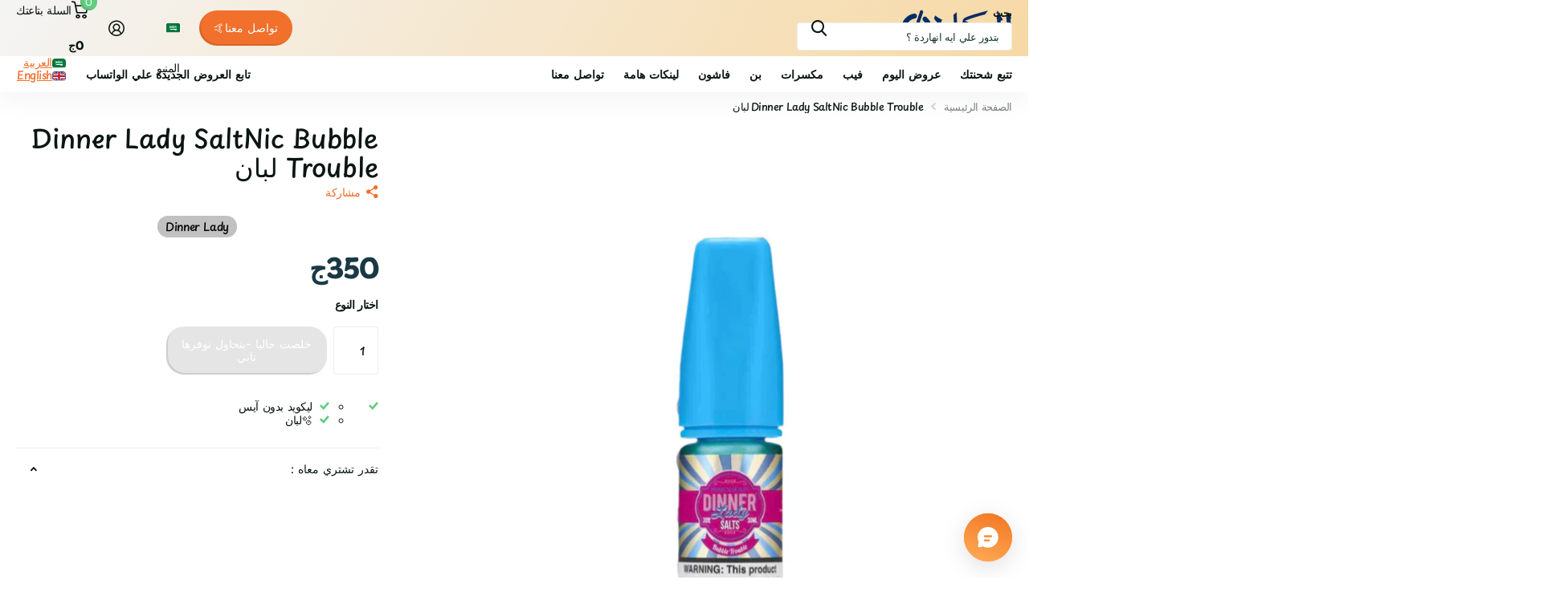

--- FILE ---
content_type: text/html; charset=utf-8
request_url: https://el-clan.com/products/dinner-lady-saltnic-bubble-trouble
body_size: 56571
content:
<!doctype html>
<html
  lang="ar"
  data-theme="xtra"
  dir="rtl"
  class="no-js "
>
  <head>
    <meta charset="utf-8">
    <meta http-equiv="x-ua-compatible" content="ie=edge">
    <title>
      Dinner Lady SaltNic Bubble Trouble⁩ ⁩⁩لبان - el-clan.com
       &ndash; الكلان فيب
    </title><meta name="description" content="Buy Dinner Lady SaltNic Bubble Trouble⁩ ⁩⁩لبان for only EGP 400.00 at el-clan.com!"><meta name="theme-color" content="">
    <meta name="MobileOptimized" content="320">
    <meta name="HandheldFriendly" content="true">
    <meta
      name="viewport"
      content="width=device-width, initial-scale=1, minimum-scale=1, maximum-scale=5, viewport-fit=cover, shrink-to-fit=no"
    >
    <meta name="format-detection" content="telephone=no">
    <meta name="msapplication-config" content="//el-clan.com/cdn/shop/t/34/assets/browserconfig.xml?v=52024572095365081671753048271">
    <link rel="canonical" href="https://el-clan.com/products/dinner-lady-saltnic-bubble-trouble">
    <link rel="preconnect" href="https://fonts.shopifycdn.com" crossorigin><link rel="preload" as="style" href="//el-clan.com/cdn/shop/t/34/assets/screen.css?v=6672600021305770931753048271">
    <link rel="preload" as="style" href="//el-clan.com/cdn/shop/t/34/assets/theme-xtra.css?v=93573482502964324901753048270">
    <link rel="preload" as="style" href="//el-clan.com/cdn/shop/t/34/assets/screen-settings.css?v=143896162102161598081762301164">
    <link rel="preload" as="style" href="//el-clan.com/cdn/shop/t/34/assets/rtl.css?v=157864617869089243521753048271">
    <link rel="preload" as="font" href="//el-clan.com/cdn/fonts/playpen_sans/playpensans_n5.ab3a31f5984f4150b89500a77e8cfe47f1a6854f.woff2" type="font/woff2" crossorigin>
    <link rel="preload" as="font" href="//el-clan.com/cdn/fonts/comfortaa/comfortaa_n5.4561f89f56ebc3163e4cd162e58dc219d6ccc889.woff2" type="font/woff2" crossorigin>
<link rel="preload" as="font" href="//el-clan.com/cdn/shop/t/34/assets/xtra.woff2?v=74598006880499421301753048271" crossorigin>
    <link href="//el-clan.com/cdn/shop/t/34/assets/screen.css?v=6672600021305770931753048271" rel="stylesheet" type="text/css" media="screen" />
    <link href="//el-clan.com/cdn/shop/t/34/assets/theme-xtra.css?v=93573482502964324901753048270" rel="stylesheet" type="text/css" media="screen" />
    <link href="//el-clan.com/cdn/shop/t/34/assets/screen-settings.css?v=143896162102161598081762301164" rel="stylesheet" type="text/css" media="screen" />
    <noscript><link rel="stylesheet" href="//el-clan.com/cdn/shop/t/34/assets/async-menu.css?v=13339532732330542601753048271"></noscript><link href="//el-clan.com/cdn/shop/t/34/assets/page-product.css?v=157979144432134278971753048270" rel="stylesheet" type="text/css" media="screen" />

<link rel="icon" href="//el-clan.com/cdn/shop/files/small_logo1.png?crop=center&height=32&v=1648749923&width=32" type="image/png">
      <link rel="mask-icon" href="safari-pinned-tab.svg" color="#333333">
      <link rel="apple-touch-icon" href="apple-touch-icon.png"><script>
      document.documentElement.classList.remove('no-js');
      document.documentElement.classList.add('js');
    </script>
    <meta name="msapplication-config" content="//el-clan.com/cdn/shop/t/34/assets/browserconfig.xml?v=52024572095365081671753048271">
<meta property="og:title" content="Dinner Lady SaltNic Bubble Trouble⁩ ⁩⁩لبان">
<meta property="og:type" content="product">
<meta property="og:description" content="Buy Dinner Lady SaltNic Bubble Trouble⁩ ⁩⁩لبان for only EGP 400.00 at el-clan.com!">
<meta property="og:site_name" content="الكلان فيب">
<meta property="og:url" content="https://el-clan.com/products/dinner-lady-saltnic-bubble-trouble">

  
  <meta property="product:price:amount" content="350ج">
  <meta property="og:price:amount" content="350ج">
  <meta property="og:price:currency" content="EGP">
  <meta property="og:availability" content="out of stock" />

<meta property="og:image" content="//el-clan.com/cdn/shop/files/dinner-lady-saltnic-bubble-trouble-lbn-dinner-lady-saltnic-30ml-30saltnic-lkln-fyb-stwr.jpg?crop=center&height=500&v=1732446312&width=600">

<meta name="twitter:title" content="Dinner Lady SaltNic Bubble Trouble⁩ ⁩⁩لبان">
<meta name="twitter:description" content="Buy Dinner Lady SaltNic Bubble Trouble⁩ ⁩⁩لبان for only EGP 400.00 at el-clan.com!">
<meta name="twitter:site" content="الكلان فيب">

  <meta name="twitter:card" content="//el-clan.com/cdn/shop/files/el-clan_logo_-_2.png?v=1709032888">

<meta property="twitter:image" content="//el-clan.com/cdn/shop/files/dinner-lady-saltnic-bubble-trouble-lbn-dinner-lady-saltnic-30ml-30saltnic-lkln-fyb-stwr.jpg?crop=center&height=500&v=1732446312&width=600">
<script type="application/ld+json">
  [
      {
        "@context": "http://schema.org",
        "@type": "Product",
        "name": "Dinner Lady SaltNic Bubble Trouble⁩ ⁩⁩لبان",
        "url": "https://el-clan.com/products/dinner-lady-saltnic-bubble-trouble","brand": { "@type": "Brand", "name": "Dinner Lady" },"description": "Premium imported e-liquid ","image": "//el-clan.com/cdn/shop/files/dinner-lady-saltnic-bubble-trouble-lbn-dinner-lady-saltnic-30ml-30saltnic-lkln-fyb-stwr.jpg?crop=center&height=500&v=1732446312&width=600","gtin8": "","sku": "","offers": {
          "@type": "Offer",
          "price": "350.0",
          "url": "https://el-clan.com/products/dinner-lady-saltnic-bubble-trouble",
          "priceValidUntil": "2026-11-19",
          "priceCurrency": "EGP"}
        
      },
    {
      "@context": "http://schema.org/",
      "@type": "Organization",
      "url": "https://el-clan.com/products/dinner-lady-saltnic-bubble-trouble",
      "name": "الكلان فيب",
      "legalName": "الكلان فيب",
      "description": "Buy Dinner Lady SaltNic Bubble Trouble⁩ ⁩⁩لبان for only EGP 400.00 at el-clan.com!","logo": "//el-clan.com/cdn/shop/files/el-clan_logo_-_2.png?v=1709032888",
        "image": "//el-clan.com/cdn/shop/files/el-clan_logo_-_2.png?v=1709032888","contactPoint": {
        "@type": "ContactPoint",
        "contactType": "Customer service",
        "telephone": "2019225"
      },
      "address": {
        "@type": "PostalAddress",
        "streetAddress": "Zizinia",
        "addressLocality": "New Cairo",
        "postalCode": "19525",
        "addressCountry": "EG"
      }
    },
    {
      "@context": "http://schema.org",
      "@type": "WebSite",
      "url": "https://el-clan.com/products/dinner-lady-saltnic-bubble-trouble",
      "name": "الكلان فيب",
      "description": "Buy Dinner Lady SaltNic Bubble Trouble⁩ ⁩⁩لبان for only EGP 400.00 at el-clan.com!",
      "author": [
        {
          "@type": "Organization",
          "url": "https://www.someoneyouknow.online",
          "name": "Someoneyouknow",
          "address": {
            "@type": "PostalAddress",
            "streetAddress": "Wilhelminaplein 25",
            "addressLocality": "Eindhoven",
            "addressRegion": "NB",
            "postalCode": "5611 HG",
            "addressCountry": "NL"
          }
        }
      ]
    }
  ]
</script>

    <script>window.performance && window.performance.mark && window.performance.mark('shopify.content_for_header.start');</script><meta name="facebook-domain-verification" content="3s4b8n0ncmj7s70ymief3xa1ws6b9w">
<meta id="shopify-digital-wallet" name="shopify-digital-wallet" content="/9346351140/digital_wallets/dialog">
<link rel="alternate" hreflang="x-default" href="https://el-clan.com/products/dinner-lady-saltnic-bubble-trouble">
<link rel="alternate" hreflang="en" href="https://el-clan.com/en/products/dinner-lady-saltnic-bubble-trouble">
<link rel="alternate" type="application/json+oembed" href="https://el-clan.com/products/dinner-lady-saltnic-bubble-trouble.oembed">
<script async="async" src="/checkouts/internal/preloads.js?locale=ar-EG"></script>
<script id="shopify-features" type="application/json">{"accessToken":"8696e05decaaeafe5287e9077ffa25cc","betas":["rich-media-storefront-analytics"],"domain":"el-clan.com","predictiveSearch":false,"shopId":9346351140,"locale":"ar"}</script>
<script>var Shopify = Shopify || {};
Shopify.shop = "elclan.myshopify.com";
Shopify.locale = "ar";
Shopify.currency = {"active":"EGP","rate":"1.0"};
Shopify.country = "EG";
Shopify.theme = {"name":"el-clan 6.1.0","id":153420366043,"schema_name":"Xtra","schema_version":"6.1.0","theme_store_id":1609,"role":"main"};
Shopify.theme.handle = "null";
Shopify.theme.style = {"id":null,"handle":null};
Shopify.cdnHost = "el-clan.com/cdn";
Shopify.routes = Shopify.routes || {};
Shopify.routes.root = "/";</script>
<script type="module">!function(o){(o.Shopify=o.Shopify||{}).modules=!0}(window);</script>
<script>!function(o){function n(){var o=[];function n(){o.push(Array.prototype.slice.apply(arguments))}return n.q=o,n}var t=o.Shopify=o.Shopify||{};t.loadFeatures=n(),t.autoloadFeatures=n()}(window);</script>
<script id="shop-js-analytics" type="application/json">{"pageType":"product"}</script>
<script defer="defer" async type="module" src="//el-clan.com/cdn/shopifycloud/shop-js/modules/v2/client.init-shop-cart-sync_COMZFrEa.en.esm.js"></script>
<script defer="defer" async type="module" src="//el-clan.com/cdn/shopifycloud/shop-js/modules/v2/chunk.common_CdXrxk3f.esm.js"></script>
<script type="module">
  await import("//el-clan.com/cdn/shopifycloud/shop-js/modules/v2/client.init-shop-cart-sync_COMZFrEa.en.esm.js");
await import("//el-clan.com/cdn/shopifycloud/shop-js/modules/v2/chunk.common_CdXrxk3f.esm.js");

  window.Shopify.SignInWithShop?.initShopCartSync?.({"fedCMEnabled":true,"windoidEnabled":true});

</script>
<script>(function() {
  var isLoaded = false;
  function asyncLoad() {
    if (isLoaded) return;
    isLoaded = true;
    var urls = ["https:\/\/progressier.app\/shopify9346351140\/script.js?shop=elclan.myshopify.com","https:\/\/cloudsearch-1f874.kxcdn.com\/shopify.js?srp=\/a\/search\u0026filtersEnabled=1\u0026shop=elclan.myshopify.com"];
    for (var i = 0; i < urls.length; i++) {
      var s = document.createElement('script');
      s.type = 'text/javascript';
      s.async = true;
      s.src = urls[i];
      var x = document.getElementsByTagName('script')[0];
      x.parentNode.insertBefore(s, x);
    }
  };
  if(window.attachEvent) {
    window.attachEvent('onload', asyncLoad);
  } else {
    window.addEventListener('load', asyncLoad, false);
  }
})();</script>
<script id="__st">var __st={"a":9346351140,"offset":7200,"reqid":"569aeab4-76d8-41d6-bdb4-20b21aa9f6a9-1763505165","pageurl":"el-clan.com\/products\/dinner-lady-saltnic-bubble-trouble","u":"f342fec2548d","p":"product","rtyp":"product","rid":7688050606299};</script>
<script>window.ShopifyPaypalV4VisibilityTracking = true;</script>
<script id="form-persister">!function(){'use strict';const t='contact',e='new_comment',n=[[t,t],['blogs',e],['comments',e],[t,'customer']],o='password',r='form_key',c=['recaptcha-v3-token','g-recaptcha-response','h-captcha-response',o],s=()=>{try{return window.sessionStorage}catch{return}},i='__shopify_v',u=t=>t.elements[r],a=function(){const t=[...n].map((([t,e])=>`form[action*='/${t}']:not([data-nocaptcha='true']) input[name='form_type'][value='${e}']`)).join(',');var e;return e=t,()=>e?[...document.querySelectorAll(e)].map((t=>t.form)):[]}();function m(t){const e=u(t);a().includes(t)&&(!e||!e.value)&&function(t){try{if(!s())return;!function(t){const e=s();if(!e)return;const n=u(t);if(!n)return;const o=n.value;o&&e.removeItem(o)}(t);const e=Array.from(Array(32),(()=>Math.random().toString(36)[2])).join('');!function(t,e){u(t)||t.append(Object.assign(document.createElement('input'),{type:'hidden',name:r})),t.elements[r].value=e}(t,e),function(t,e){const n=s();if(!n)return;const r=[...t.querySelectorAll(`input[type='${o}']`)].map((({name:t})=>t)),u=[...c,...r],a={};for(const[o,c]of new FormData(t).entries())u.includes(o)||(a[o]=c);n.setItem(e,JSON.stringify({[i]:1,action:t.action,data:a}))}(t,e)}catch(e){console.error('failed to persist form',e)}}(t)}const f=t=>{if('true'===t.dataset.persistBound)return;const e=function(t,e){const n=function(t){return'function'==typeof t.submit?t.submit:HTMLFormElement.prototype.submit}(t).bind(t);return function(){let t;return()=>{t||(t=!0,(()=>{try{e(),n()}catch(t){(t=>{console.error('form submit failed',t)})(t)}})(),setTimeout((()=>t=!1),250))}}()}(t,(()=>{m(t)}));!function(t,e){if('function'==typeof t.submit&&'function'==typeof e)try{t.submit=e}catch{}}(t,e),t.addEventListener('submit',(t=>{t.preventDefault(),e()})),t.dataset.persistBound='true'};!function(){function t(t){const e=(t=>{const e=t.target;return e instanceof HTMLFormElement?e:e&&e.form})(t);e&&m(e)}document.addEventListener('submit',t),document.addEventListener('DOMContentLoaded',(()=>{const e=a();for(const t of e)f(t);var n;n=document.body,new window.MutationObserver((t=>{for(const e of t)if('childList'===e.type&&e.addedNodes.length)for(const t of e.addedNodes)1===t.nodeType&&'FORM'===t.tagName&&a().includes(t)&&f(t)})).observe(n,{childList:!0,subtree:!0,attributes:!1}),document.removeEventListener('submit',t)}))}()}();</script>
<script integrity="sha256-52AcMU7V7pcBOXWImdc/TAGTFKeNjmkeM1Pvks/DTgc=" data-source-attribution="shopify.loadfeatures" defer="defer" src="//el-clan.com/cdn/shopifycloud/storefront/assets/storefront/load_feature-81c60534.js" crossorigin="anonymous"></script>
<script data-source-attribution="shopify.dynamic_checkout.dynamic.init">var Shopify=Shopify||{};Shopify.PaymentButton=Shopify.PaymentButton||{isStorefrontPortableWallets:!0,init:function(){window.Shopify.PaymentButton.init=function(){};var t=document.createElement("script");t.src="https://el-clan.com/cdn/shopifycloud/portable-wallets/latest/portable-wallets.ar.js",t.type="module",document.head.appendChild(t)}};
</script>
<script data-source-attribution="shopify.dynamic_checkout.buyer_consent">
  function portableWalletsHideBuyerConsent(e){var t=document.getElementById("shopify-buyer-consent"),n=document.getElementById("shopify-subscription-policy-button");t&&n&&(t.classList.add("hidden"),t.setAttribute("aria-hidden","true"),n.removeEventListener("click",e))}function portableWalletsShowBuyerConsent(e){var t=document.getElementById("shopify-buyer-consent"),n=document.getElementById("shopify-subscription-policy-button");t&&n&&(t.classList.remove("hidden"),t.removeAttribute("aria-hidden"),n.addEventListener("click",e))}window.Shopify?.PaymentButton&&(window.Shopify.PaymentButton.hideBuyerConsent=portableWalletsHideBuyerConsent,window.Shopify.PaymentButton.showBuyerConsent=portableWalletsShowBuyerConsent);
</script>
<script data-source-attribution="shopify.dynamic_checkout.cart.bootstrap">document.addEventListener("DOMContentLoaded",(function(){function t(){return document.querySelector("shopify-accelerated-checkout-cart, shopify-accelerated-checkout")}if(t())Shopify.PaymentButton.init();else{new MutationObserver((function(e,n){t()&&(Shopify.PaymentButton.init(),n.disconnect())})).observe(document.body,{childList:!0,subtree:!0})}}));
</script>

<script>window.performance && window.performance.mark && window.performance.mark('shopify.content_for_header.end');</script>
    
    <style data-shopify>
      :root {
      	--scheme-1:                      #ffffff;
      	--scheme-1_solid:                #ffffff;
      	--scheme-1_bg:                   var(--scheme-1);
      	--scheme-1_bg_dark:              var(--scheme-1_bg);
      	--scheme-1_bg_var:               var(--scheme-1_bg_dark);
      	--scheme-1_bg_secondary:         #f4f4f4;
      	--scheme-1_fg:                   #0b1613;
      	--scheme-1_fg_sat:               #c0dfd7;
      	--scheme-1_title:                #0b1613;
      	--scheme-1_title_solid:          #0b1613;

      	--scheme-1_primary_btn_bg:       #f0702c;
      	--scheme-1_primary_btn_bg_dark:  #e85b10;
      	--scheme-1_primary_btn_fg:       #ffffff;
      	--scheme-1_secondary_btn_bg:     #0b1613;
      	--scheme-1_secondary_btn_bg_dark:#000000;
      	--scheme-1_secondary_btn_fg:     #ffffff;
      	--scheme-1_tertiary_btn_bg:      #378cde;
      	--scheme-1_tertiary_btn_bg_dark: #227acf;
      	--scheme-1_tertiary_btn_fg:      #ffffff;
      	--scheme-1_btn_bg:       		var(--scheme-1_primary_btn_bg);
      	--scheme-1_btn_bg_dark:  		var(--scheme-1_primary_btn_bg_dark);
      	--scheme-1_btn_fg:       		var(--scheme-1_primary_btn_fg);
      	--scheme-1_bd:                   #ecedec;
      	--scheme-1_input_bg:             #ffffff;
      	--scheme-1_input_fg:             #0b1613;
      	--scheme-1_input_pl:             #1c3830;
      	--scheme-1_accent:               #f0702c;
      	--scheme-1_accent_gradient:      linear-gradient(320deg, rgba(232, 74, 147, 1) 4%, rgba(239, 179, 76, 1) 100%);
      	
      	--scheme-1_fg_brightness: 0; 
      	
      		--primary_text_rgba:  				rgb(11, 22, 19);
      		--body_bg:            				var(--scheme-1_bg);
      	
      	}select, .bv_atual, #root #content .f8sr select,
      	[class*="palette-scheme-1"] select,
      	[class*="palette-scheme-1"] .bv_atual,
      	#root #content [class*="palette-scheme-1"] .f8sr select {
      	background-image: url("data:image/svg+xml,%3Csvg xmlns='http://www.w3.org/2000/svg' xml:space='preserve' style='enable-background:new 0 0 12.7 7.7' viewBox='0 0 12.7 7.7' fill='%230b1613'%3E%3Cpath d='M.3.2c.4-.3.9-.3 1.2.1l4.7 5.3 5-5.3c.3-.3.9-.4 1.2 0 .3.3.4.9 0 1.2l-5.7 6c-.1.1-.3.2-.5.2s-.5-.1-.6-.3l-5.3-6C-.1 1.1-.1.5.3.2z'/%3E%3C/svg%3E");
      	}
      	
      		#root input[type="date"], #root .datepicker-input { background-image: url("data:image/svg+xml,%3Csvg xmlns='http://www.w3.org/2000/svg' xml:space='preserve' style='enable-background:new 0 0 14 16' viewBox='0 0 14 16' fill='%230b1613'%3E%3Cpath d='M12.3 2H11V.8c0-.5-.3-.8-.7-.8s-.8.3-.8.8V2h-5V.8c0-.5-.3-.8-.7-.8S3 .3 3 .8V2H1.8C.8 2 0 2.8 0 3.8v10.5c0 1 .8 1.8 1.8 1.8h10.5c1 0 1.8-.8 1.8-1.8V3.8c-.1-1-.9-1.8-1.8-1.8zm.2 12.3c0 .1-.1.3-.3.3H1.8c-.1 0-.3-.1-.3-.3V7.5h11v6.8zm0-8.3h-11V3.8c0-.1.1-.3.3-.3h10.5c.1 0 .3.1.3.3V6z'/%3E%3C/svg%3E"); }
      	
      	select:focus, #root #content .f8sr select:focus,
      	[class*="palette-scheme-1"] select:focus,
      	#root #content [class*="palette-scheme-1"] .f8sr select:focus {
      	background-image: url("data:image/svg+xml,%3Csvg xmlns='http://www.w3.org/2000/svg' xml:space='preserve' style='enable-background:new 0 0 12.7 7.7' viewBox='0 0 12.7 7.7' fill='%230b1613'%3E%3Cpath d='M12.4 7.5c-.4.3-.9.3-1.2-.1L6.5 2.1l-5 5.3c-.3.3-.9.4-1.2 0-.3-.3-.4-.9 0-1.2L6 .2c.1-.1.3-.2.5-.2.3 0 .5.1.6.3l5.3 6c.4.3.4.9 0 1.2z'/%3E%3C/svg%3E");
      	}
      	:root, [class*="palette-scheme-1"], [data-active-content*="scheme-1"] {
      	--primary_bg:             var(--scheme-1_bg);
      	--bg_secondary:           var(--scheme-1_bg_secondary);
      	--primary_text:           var(--scheme-1_fg);
      	--primary_text_h:         var(--scheme-1_title);
      	--headings_text:          var(--primary_text_h);
      	--headings_text_solid:    var(--scheme-1_title_solid);
      	--primary_bg_btn:         var(--scheme-1_primary_btn_bg);
      	--primary_bg_btn_dark:    var(--scheme-1_primary_btn_bg_dark);
      	--primary_btn_text:       var(--scheme-1_primary_btn_fg);
      	--secondary_bg_btn:       var(--scheme-1_secondary_btn_bg);
      	--secondary_bg_btn_dark:  var(--scheme-1_secondary_btn_bg_dark);
      	--secondary_btn_text:     var(--scheme-1_secondary_btn_fg);
      	--tertiary_bg_btn:        var(--scheme-1_tertiary_btn_bg);
      	--tertiary_bg_btn_dark:   var(--scheme-1_tertiary_btn_bg_dark);
      	--tertiary_btn_text:      var(--scheme-1_tertiary_btn_fg);
      	--custom_input_bg:        var(--scheme-1_input_bg);
      	--custom_input_fg:        var(--scheme-1_input_fg);
      	--custom_input_pl:        var(--scheme-1_input_pl);
      	--custom_input_bd:        var(--scheme-1_bd);
      	--custom_bd:              var(--custom_input_bd);
      	--secondary_bg: 		  var(--primary_bg_btn);
      	--accent:                 var(--scheme-1_accent);
      	--accent_gradient:        var(--scheme-1_accent_gradient);
      	--primary_text_brightness:var(--scheme-1_fg_brightness);
      	}
      	
      :root {
      	--scheme-2:                      #0b1613;
      	--scheme-2_solid:                #0b1613;
      	--scheme-2_bg:                   var(--scheme-2);
      	--scheme-2_bg_dark:              #080f0d;
      	--scheme-2_bg_var:               var(--scheme-2_bg_dark);
      	--scheme-2_bg_secondary:         #8a8a9e;
      	--scheme-2_fg:                   #e93d3d;
      	--scheme-2_fg_sat:               #ffffff;
      	--scheme-2_title:                #ffffff;
      	--scheme-2_title_solid:          #ffffff;

      	--scheme-2_primary_btn_bg:       #ffffff;
      	--scheme-2_primary_btn_bg_dark:  #ededed;
      	--scheme-2_primary_btn_fg:       #0b1613;
      	--scheme-2_secondary_btn_bg:     #f0702c;
      	--scheme-2_secondary_btn_bg_dark:#e85b10;
      	--scheme-2_secondary_btn_fg:     #ffffff;
      	--scheme-2_tertiary_btn_bg:      #378cde;
      	--scheme-2_tertiary_btn_bg_dark: #227acf;
      	--scheme-2_tertiary_btn_fg:      #ffffff;
      	--scheme-2_btn_bg:       		var(--scheme-2_primary_btn_bg);
      	--scheme-2_btn_bg_dark:  		var(--scheme-2_primary_btn_bg_dark);
      	--scheme-2_btn_fg:       		var(--scheme-2_primary_btn_fg);
      	--scheme-2_bd:                   #ecedec;
      	--scheme-2_input_bg:             #ffffff;
      	--scheme-2_input_fg:             #0b1613;
      	--scheme-2_input_pl:             #1c3830;
      	--scheme-2_accent:               #f0702c;
      	--scheme-2_accent_gradient:      #f0702c;
      	
      	--scheme-2_fg_brightness: 0; 
      	
      	}
      	[class*="palette-scheme-2"] select,
      	[class*="palette-scheme-2"] .bv_atual,
      	#root #content [class*="palette-scheme-2"] .f8sr select {
      	background-image: url("data:image/svg+xml,%3Csvg xmlns='http://www.w3.org/2000/svg' xml:space='preserve' style='enable-background:new 0 0 12.7 7.7' viewBox='0 0 12.7 7.7' fill='%230b1613'%3E%3Cpath d='M.3.2c.4-.3.9-.3 1.2.1l4.7 5.3 5-5.3c.3-.3.9-.4 1.2 0 .3.3.4.9 0 1.2l-5.7 6c-.1.1-.3.2-.5.2s-.5-.1-.6-.3l-5.3-6C-.1 1.1-.1.5.3.2z'/%3E%3C/svg%3E");
      	}
      	
      	
      	[class*="palette-scheme-2"] select:focus,
      	#root #content [class*="palette-scheme-2"] .f8sr select:focus {
      	background-image: url("data:image/svg+xml,%3Csvg xmlns='http://www.w3.org/2000/svg' xml:space='preserve' style='enable-background:new 0 0 12.7 7.7' viewBox='0 0 12.7 7.7' fill='%230b1613'%3E%3Cpath d='M12.4 7.5c-.4.3-.9.3-1.2-.1L6.5 2.1l-5 5.3c-.3.3-.9.4-1.2 0-.3-.3-.4-.9 0-1.2L6 .2c.1-.1.3-.2.5-.2.3 0 .5.1.6.3l5.3 6c.4.3.4.9 0 1.2z'/%3E%3C/svg%3E");
      	}
      	[class*="palette-scheme-2"], [data-active-content*="scheme-2"] {
      	--primary_bg:             var(--scheme-2_bg);
      	--bg_secondary:           var(--scheme-2_bg_secondary);
      	--primary_text:           var(--scheme-2_fg);
      	--primary_text_h:         var(--scheme-2_title);
      	--headings_text:          var(--primary_text_h);
      	--headings_text_solid:    var(--scheme-2_title_solid);
      	--primary_bg_btn:         var(--scheme-2_primary_btn_bg);
      	--primary_bg_btn_dark:    var(--scheme-2_primary_btn_bg_dark);
      	--primary_btn_text:       var(--scheme-2_primary_btn_fg);
      	--secondary_bg_btn:       var(--scheme-2_secondary_btn_bg);
      	--secondary_bg_btn_dark:  var(--scheme-2_secondary_btn_bg_dark);
      	--secondary_btn_text:     var(--scheme-2_secondary_btn_fg);
      	--tertiary_bg_btn:        var(--scheme-2_tertiary_btn_bg);
      	--tertiary_bg_btn_dark:   var(--scheme-2_tertiary_btn_bg_dark);
      	--tertiary_btn_text:      var(--scheme-2_tertiary_btn_fg);
      	--custom_input_bg:        var(--scheme-2_input_bg);
      	--custom_input_fg:        var(--scheme-2_input_fg);
      	--custom_input_pl:        var(--scheme-2_input_pl);
      	--custom_input_bd:        var(--scheme-2_bd);
      	--custom_bd:              var(--custom_input_bd);
      	--secondary_bg: 		  var(--primary_bg_btn);
      	--accent:                 var(--scheme-2_accent);
      	--accent_gradient:        var(--scheme-2_accent_gradient);
      	--primary_text_brightness:var(--scheme-2_fg_brightness);
      	}
      	
      :root {
      	--scheme-3:                      #fafafa;
      	--scheme-3_solid:                #fafafa;
      	--scheme-3_bg:                   var(--scheme-3);
      	--scheme-3_bg_dark:              #f5f5f5;
      	--scheme-3_bg_var:               var(--scheme-3_bg_dark);
      	--scheme-3_bg_secondary:         #ffffff;
      	--scheme-3_fg:                   #0b1613;
      	--scheme-3_fg_sat:               #c0dfd7;
      	--scheme-3_title:                #0b1613;
      	--scheme-3_title_solid:          #0b1613;

      	--scheme-3_primary_btn_bg:       #0b1613;
      	--scheme-3_primary_btn_bg_dark:  #000000;
      	--scheme-3_primary_btn_fg:       #ffffff;
      	--scheme-3_secondary_btn_bg:     #f0702c;
      	--scheme-3_secondary_btn_bg_dark:#e85b10;
      	--scheme-3_secondary_btn_fg:     #ffffff;
      	--scheme-3_tertiary_btn_bg:      #378cde;
      	--scheme-3_tertiary_btn_bg_dark: #227acf;
      	--scheme-3_tertiary_btn_fg:      #ffffff;
      	--scheme-3_btn_bg:       		var(--scheme-3_primary_btn_bg);
      	--scheme-3_btn_bg_dark:  		var(--scheme-3_primary_btn_bg_dark);
      	--scheme-3_btn_fg:       		var(--scheme-3_primary_btn_fg);
      	--scheme-3_bd:                   #ecedec;
      	--scheme-3_input_bg:             #ffffff;
      	--scheme-3_input_fg:             #0b1613;
      	--scheme-3_input_pl:             #1c3830;
      	--scheme-3_accent:               #f0702c;
      	--scheme-3_accent_gradient:      #f0702c;
      	
      	--scheme-3_fg_brightness: 0; 
      	
      	}
      	[class*="palette-scheme-3"] select,
      	[class*="palette-scheme-3"] .bv_atual,
      	#root #content [class*="palette-scheme-3"] .f8sr select {
      	background-image: url("data:image/svg+xml,%3Csvg xmlns='http://www.w3.org/2000/svg' xml:space='preserve' style='enable-background:new 0 0 12.7 7.7' viewBox='0 0 12.7 7.7' fill='%230b1613'%3E%3Cpath d='M.3.2c.4-.3.9-.3 1.2.1l4.7 5.3 5-5.3c.3-.3.9-.4 1.2 0 .3.3.4.9 0 1.2l-5.7 6c-.1.1-.3.2-.5.2s-.5-.1-.6-.3l-5.3-6C-.1 1.1-.1.5.3.2z'/%3E%3C/svg%3E");
      	}
      	
      	
      	[class*="palette-scheme-3"] select:focus,
      	#root #content [class*="palette-scheme-3"] .f8sr select:focus {
      	background-image: url("data:image/svg+xml,%3Csvg xmlns='http://www.w3.org/2000/svg' xml:space='preserve' style='enable-background:new 0 0 12.7 7.7' viewBox='0 0 12.7 7.7' fill='%230b1613'%3E%3Cpath d='M12.4 7.5c-.4.3-.9.3-1.2-.1L6.5 2.1l-5 5.3c-.3.3-.9.4-1.2 0-.3-.3-.4-.9 0-1.2L6 .2c.1-.1.3-.2.5-.2.3 0 .5.1.6.3l5.3 6c.4.3.4.9 0 1.2z'/%3E%3C/svg%3E");
      	}
      	[class*="palette-scheme-3"], [data-active-content*="scheme-3"] {
      	--primary_bg:             var(--scheme-3_bg);
      	--bg_secondary:           var(--scheme-3_bg_secondary);
      	--primary_text:           var(--scheme-3_fg);
      	--primary_text_h:         var(--scheme-3_title);
      	--headings_text:          var(--primary_text_h);
      	--headings_text_solid:    var(--scheme-3_title_solid);
      	--primary_bg_btn:         var(--scheme-3_primary_btn_bg);
      	--primary_bg_btn_dark:    var(--scheme-3_primary_btn_bg_dark);
      	--primary_btn_text:       var(--scheme-3_primary_btn_fg);
      	--secondary_bg_btn:       var(--scheme-3_secondary_btn_bg);
      	--secondary_bg_btn_dark:  var(--scheme-3_secondary_btn_bg_dark);
      	--secondary_btn_text:     var(--scheme-3_secondary_btn_fg);
      	--tertiary_bg_btn:        var(--scheme-3_tertiary_btn_bg);
      	--tertiary_bg_btn_dark:   var(--scheme-3_tertiary_btn_bg_dark);
      	--tertiary_btn_text:      var(--scheme-3_tertiary_btn_fg);
      	--custom_input_bg:        var(--scheme-3_input_bg);
      	--custom_input_fg:        var(--scheme-3_input_fg);
      	--custom_input_pl:        var(--scheme-3_input_pl);
      	--custom_input_bd:        var(--scheme-3_bd);
      	--custom_bd:              var(--custom_input_bd);
      	--secondary_bg: 		  var(--primary_bg_btn);
      	--accent:                 var(--scheme-3_accent);
      	--accent_gradient:        var(--scheme-3_accent_gradient);
      	--primary_text_brightness:var(--scheme-3_fg_brightness);
      	}
      	
      :root {
      	--scheme-4:                      #378cde;
      	--scheme-4_solid:                #378cde;
      	--scheme-4_bg:                   var(--scheme-4);
      	--scheme-4_bg_dark:              #2e87dd;
      	--scheme-4_bg_var:               var(--scheme-4_bg_dark);
      	--scheme-4_bg_secondary:         #f4f4f4;
      	--scheme-4_fg:                   #ffffff;
      	--scheme-4_fg_sat:               #ffffff;
      	--scheme-4_title:                #ffffff;
      	--scheme-4_title_solid:          #ffffff;

      	--scheme-4_primary_btn_bg:       #f0702c;
      	--scheme-4_primary_btn_bg_dark:  #e85b10;
      	--scheme-4_primary_btn_fg:       #ffffff;
      	--scheme-4_secondary_btn_bg:     #ffffff;
      	--scheme-4_secondary_btn_bg_dark:#ededed;
      	--scheme-4_secondary_btn_fg:     #0b1613;
      	--scheme-4_tertiary_btn_bg:      #ffffff;
      	--scheme-4_tertiary_btn_bg_dark: #ededed;
      	--scheme-4_tertiary_btn_fg:      #0b1613;
      	--scheme-4_btn_bg:       		var(--scheme-4_primary_btn_bg);
      	--scheme-4_btn_bg_dark:  		var(--scheme-4_primary_btn_bg_dark);
      	--scheme-4_btn_fg:       		var(--scheme-4_primary_btn_fg);
      	--scheme-4_bd:                   #ecedec;
      	--scheme-4_input_bg:             #ffffff;
      	--scheme-4_input_fg:             #0b1613;
      	--scheme-4_input_pl:             #1c3830;
      	--scheme-4_accent:               #f0702c;
      	--scheme-4_accent_gradient:      #f0702c;
      	
      	--scheme-4_fg_brightness: 1; 
      	
      	}
      	[class*="palette-scheme-4"] select,
      	[class*="palette-scheme-4"] .bv_atual,
      	#root #content [class*="palette-scheme-4"] .f8sr select {
      	background-image: url("data:image/svg+xml,%3Csvg xmlns='http://www.w3.org/2000/svg' xml:space='preserve' style='enable-background:new 0 0 12.7 7.7' viewBox='0 0 12.7 7.7' fill='%230b1613'%3E%3Cpath d='M.3.2c.4-.3.9-.3 1.2.1l4.7 5.3 5-5.3c.3-.3.9-.4 1.2 0 .3.3.4.9 0 1.2l-5.7 6c-.1.1-.3.2-.5.2s-.5-.1-.6-.3l-5.3-6C-.1 1.1-.1.5.3.2z'/%3E%3C/svg%3E");
      	}
      	
      	
      	[class*="palette-scheme-4"] select:focus,
      	#root #content [class*="palette-scheme-4"] .f8sr select:focus {
      	background-image: url("data:image/svg+xml,%3Csvg xmlns='http://www.w3.org/2000/svg' xml:space='preserve' style='enable-background:new 0 0 12.7 7.7' viewBox='0 0 12.7 7.7' fill='%230b1613'%3E%3Cpath d='M12.4 7.5c-.4.3-.9.3-1.2-.1L6.5 2.1l-5 5.3c-.3.3-.9.4-1.2 0-.3-.3-.4-.9 0-1.2L6 .2c.1-.1.3-.2.5-.2.3 0 .5.1.6.3l5.3 6c.4.3.4.9 0 1.2z'/%3E%3C/svg%3E");
      	}
      	[class*="palette-scheme-4"], [data-active-content*="scheme-4"] {
      	--primary_bg:             var(--scheme-4_bg);
      	--bg_secondary:           var(--scheme-4_bg_secondary);
      	--primary_text:           var(--scheme-4_fg);
      	--primary_text_h:         var(--scheme-4_title);
      	--headings_text:          var(--primary_text_h);
      	--headings_text_solid:    var(--scheme-4_title_solid);
      	--primary_bg_btn:         var(--scheme-4_primary_btn_bg);
      	--primary_bg_btn_dark:    var(--scheme-4_primary_btn_bg_dark);
      	--primary_btn_text:       var(--scheme-4_primary_btn_fg);
      	--secondary_bg_btn:       var(--scheme-4_secondary_btn_bg);
      	--secondary_bg_btn_dark:  var(--scheme-4_secondary_btn_bg_dark);
      	--secondary_btn_text:     var(--scheme-4_secondary_btn_fg);
      	--tertiary_bg_btn:        var(--scheme-4_tertiary_btn_bg);
      	--tertiary_bg_btn_dark:   var(--scheme-4_tertiary_btn_bg_dark);
      	--tertiary_btn_text:      var(--scheme-4_tertiary_btn_fg);
      	--custom_input_bg:        var(--scheme-4_input_bg);
      	--custom_input_fg:        var(--scheme-4_input_fg);
      	--custom_input_pl:        var(--scheme-4_input_pl);
      	--custom_input_bd:        var(--scheme-4_bd);
      	--custom_bd:              var(--custom_input_bd);
      	--secondary_bg: 		  var(--primary_bg_btn);
      	--accent:                 var(--scheme-4_accent);
      	--accent_gradient:        var(--scheme-4_accent_gradient);
      	--primary_text_brightness:var(--scheme-4_fg_brightness);
      	}
      	
      :root {
      	--scheme-5:                      #f0702c;
      	--scheme-5_solid:                #f0702c;
      	--scheme-5_bg:                   var(--scheme-5);
      	--scheme-5_bg_dark:              #ef6a22;
      	--scheme-5_bg_var:               var(--scheme-5_bg_dark);
      	--scheme-5_bg_secondary:         #ffffff;
      	--scheme-5_fg:                   #ffffff;
      	--scheme-5_fg_sat:               #ffffff;
      	--scheme-5_title:                #ffffff;
      	--scheme-5_title_solid:          #ffffff;

      	--scheme-5_primary_btn_bg:       #ffffff;
      	--scheme-5_primary_btn_bg_dark:  #ededed;
      	--scheme-5_primary_btn_fg:       #0b1613;
      	--scheme-5_secondary_btn_bg:     #0b1613;
      	--scheme-5_secondary_btn_bg_dark:#000000;
      	--scheme-5_secondary_btn_fg:     #ffffff;
      	--scheme-5_tertiary_btn_bg:      #378cde;
      	--scheme-5_tertiary_btn_bg_dark: #227acf;
      	--scheme-5_tertiary_btn_fg:      #ffffff;
      	--scheme-5_btn_bg:       		var(--scheme-5_primary_btn_bg);
      	--scheme-5_btn_bg_dark:  		var(--scheme-5_primary_btn_bg_dark);
      	--scheme-5_btn_fg:       		var(--scheme-5_primary_btn_fg);
      	--scheme-5_bd:                   #ecedec;
      	--scheme-5_input_bg:             #ffffff;
      	--scheme-5_input_fg:             #0b1613;
      	--scheme-5_input_pl:             #1c3830;
      	--scheme-5_accent:               #ffffff;
      	--scheme-5_accent_gradient:      #ffffff;
      	
      	--scheme-5_fg_brightness: 1; 
      	
      	}
      	[class*="palette-scheme-5"] select,
      	[class*="palette-scheme-5"] .bv_atual,
      	#root #content [class*="palette-scheme-5"] .f8sr select {
      	background-image: url("data:image/svg+xml,%3Csvg xmlns='http://www.w3.org/2000/svg' xml:space='preserve' style='enable-background:new 0 0 12.7 7.7' viewBox='0 0 12.7 7.7' fill='%230b1613'%3E%3Cpath d='M.3.2c.4-.3.9-.3 1.2.1l4.7 5.3 5-5.3c.3-.3.9-.4 1.2 0 .3.3.4.9 0 1.2l-5.7 6c-.1.1-.3.2-.5.2s-.5-.1-.6-.3l-5.3-6C-.1 1.1-.1.5.3.2z'/%3E%3C/svg%3E");
      	}
      	
      	
      	[class*="palette-scheme-5"] select:focus,
      	#root #content [class*="palette-scheme-5"] .f8sr select:focus {
      	background-image: url("data:image/svg+xml,%3Csvg xmlns='http://www.w3.org/2000/svg' xml:space='preserve' style='enable-background:new 0 0 12.7 7.7' viewBox='0 0 12.7 7.7' fill='%230b1613'%3E%3Cpath d='M12.4 7.5c-.4.3-.9.3-1.2-.1L6.5 2.1l-5 5.3c-.3.3-.9.4-1.2 0-.3-.3-.4-.9 0-1.2L6 .2c.1-.1.3-.2.5-.2.3 0 .5.1.6.3l5.3 6c.4.3.4.9 0 1.2z'/%3E%3C/svg%3E");
      	}
      	[class*="palette-scheme-5"], [data-active-content*="scheme-5"] {
      	--primary_bg:             var(--scheme-5_bg);
      	--bg_secondary:           var(--scheme-5_bg_secondary);
      	--primary_text:           var(--scheme-5_fg);
      	--primary_text_h:         var(--scheme-5_title);
      	--headings_text:          var(--primary_text_h);
      	--headings_text_solid:    var(--scheme-5_title_solid);
      	--primary_bg_btn:         var(--scheme-5_primary_btn_bg);
      	--primary_bg_btn_dark:    var(--scheme-5_primary_btn_bg_dark);
      	--primary_btn_text:       var(--scheme-5_primary_btn_fg);
      	--secondary_bg_btn:       var(--scheme-5_secondary_btn_bg);
      	--secondary_bg_btn_dark:  var(--scheme-5_secondary_btn_bg_dark);
      	--secondary_btn_text:     var(--scheme-5_secondary_btn_fg);
      	--tertiary_bg_btn:        var(--scheme-5_tertiary_btn_bg);
      	--tertiary_bg_btn_dark:   var(--scheme-5_tertiary_btn_bg_dark);
      	--tertiary_btn_text:      var(--scheme-5_tertiary_btn_fg);
      	--custom_input_bg:        var(--scheme-5_input_bg);
      	--custom_input_fg:        var(--scheme-5_input_fg);
      	--custom_input_pl:        var(--scheme-5_input_pl);
      	--custom_input_bd:        var(--scheme-5_bd);
      	--custom_bd:              var(--custom_input_bd);
      	--secondary_bg: 		  var(--primary_bg_btn);
      	--accent:                 var(--scheme-5_accent);
      	--accent_gradient:        var(--scheme-5_accent_gradient);
      	--primary_text_brightness:var(--scheme-5_fg_brightness);
      	}
      	
      :root {
      	--scheme-6:                      #f4f4f4;
      	--scheme-6_solid:                #f4f4f4;
      	--scheme-6_bg:                   var(--scheme-6);
      	--scheme-6_bg_dark:              #efefef;
      	--scheme-6_bg_var:               var(--scheme-6_bg_dark);
      	--scheme-6_bg_secondary:         #ffffff;
      	--scheme-6_fg:                   #0b1613;
      	--scheme-6_fg_sat:               #c0dfd7;
      	--scheme-6_title:                #0b1613;
      	--scheme-6_title_solid:          #0b1613;

      	--scheme-6_primary_btn_bg:       #f0702c;
      	--scheme-6_primary_btn_bg_dark:  #e85b10;
      	--scheme-6_primary_btn_fg:       #ffffff;
      	--scheme-6_secondary_btn_bg:     #378cde;
      	--scheme-6_secondary_btn_bg_dark:#227acf;
      	--scheme-6_secondary_btn_fg:     #ffffff;
      	--scheme-6_tertiary_btn_bg:      #0b1613;
      	--scheme-6_tertiary_btn_bg_dark: #000000;
      	--scheme-6_tertiary_btn_fg:      #ffffff;
      	--scheme-6_btn_bg:       		var(--scheme-6_primary_btn_bg);
      	--scheme-6_btn_bg_dark:  		var(--scheme-6_primary_btn_bg_dark);
      	--scheme-6_btn_fg:       		var(--scheme-6_primary_btn_fg);
      	--scheme-6_bd:                   #ecedec;
      	--scheme-6_input_bg:             #ffffff;
      	--scheme-6_input_fg:             #0b1613;
      	--scheme-6_input_pl:             #1c3830;
      	--scheme-6_accent:               #f0702c;
      	--scheme-6_accent_gradient:      #f0702c;
      	
      	--scheme-6_fg_brightness: 0; 
      	
      	}
      	[class*="palette-scheme-6"] select,
      	[class*="palette-scheme-6"] .bv_atual,
      	#root #content [class*="palette-scheme-6"] .f8sr select {
      	background-image: url("data:image/svg+xml,%3Csvg xmlns='http://www.w3.org/2000/svg' xml:space='preserve' style='enable-background:new 0 0 12.7 7.7' viewBox='0 0 12.7 7.7' fill='%230b1613'%3E%3Cpath d='M.3.2c.4-.3.9-.3 1.2.1l4.7 5.3 5-5.3c.3-.3.9-.4 1.2 0 .3.3.4.9 0 1.2l-5.7 6c-.1.1-.3.2-.5.2s-.5-.1-.6-.3l-5.3-6C-.1 1.1-.1.5.3.2z'/%3E%3C/svg%3E");
      	}
      	
      	
      	[class*="palette-scheme-6"] select:focus,
      	#root #content [class*="palette-scheme-6"] .f8sr select:focus {
      	background-image: url("data:image/svg+xml,%3Csvg xmlns='http://www.w3.org/2000/svg' xml:space='preserve' style='enable-background:new 0 0 12.7 7.7' viewBox='0 0 12.7 7.7' fill='%230b1613'%3E%3Cpath d='M12.4 7.5c-.4.3-.9.3-1.2-.1L6.5 2.1l-5 5.3c-.3.3-.9.4-1.2 0-.3-.3-.4-.9 0-1.2L6 .2c.1-.1.3-.2.5-.2.3 0 .5.1.6.3l5.3 6c.4.3.4.9 0 1.2z'/%3E%3C/svg%3E");
      	}
      	[class*="palette-scheme-6"], [data-active-content*="scheme-6"] {
      	--primary_bg:             var(--scheme-6_bg);
      	--bg_secondary:           var(--scheme-6_bg_secondary);
      	--primary_text:           var(--scheme-6_fg);
      	--primary_text_h:         var(--scheme-6_title);
      	--headings_text:          var(--primary_text_h);
      	--headings_text_solid:    var(--scheme-6_title_solid);
      	--primary_bg_btn:         var(--scheme-6_primary_btn_bg);
      	--primary_bg_btn_dark:    var(--scheme-6_primary_btn_bg_dark);
      	--primary_btn_text:       var(--scheme-6_primary_btn_fg);
      	--secondary_bg_btn:       var(--scheme-6_secondary_btn_bg);
      	--secondary_bg_btn_dark:  var(--scheme-6_secondary_btn_bg_dark);
      	--secondary_btn_text:     var(--scheme-6_secondary_btn_fg);
      	--tertiary_bg_btn:        var(--scheme-6_tertiary_btn_bg);
      	--tertiary_bg_btn_dark:   var(--scheme-6_tertiary_btn_bg_dark);
      	--tertiary_btn_text:      var(--scheme-6_tertiary_btn_fg);
      	--custom_input_bg:        var(--scheme-6_input_bg);
      	--custom_input_fg:        var(--scheme-6_input_fg);
      	--custom_input_pl:        var(--scheme-6_input_pl);
      	--custom_input_bd:        var(--scheme-6_bd);
      	--custom_bd:              var(--custom_input_bd);
      	--secondary_bg: 		  var(--primary_bg_btn);
      	--accent:                 var(--scheme-6_accent);
      	--accent_gradient:        var(--scheme-6_accent_gradient);
      	--primary_text_brightness:var(--scheme-6_fg_brightness);
      	}
      	
      :root {
      	--scheme-7:                      linear-gradient(120deg, rgba(244, 244, 244, 1), rgba(239, 179, 76, 0.51) 100%);
      	--scheme-7_solid:                #f4f4f4;
      	--scheme-7_bg:                   var(--scheme-7);
      	--scheme-7_bg_dark:              #efefef;
      	--scheme-7_bg_var:               var(--scheme-7_bg_dark);
      	--scheme-7_bg_secondary:         #f0702c;
      	--scheme-7_fg:                   #0b1613;
      	--scheme-7_fg_sat:               #c0dfd7;
      	--scheme-7_title:                #0b1613;
      	--scheme-7_title_solid:          #0b1613;

      	--scheme-7_primary_btn_bg:       #f0702c;
      	--scheme-7_primary_btn_bg_dark:  #e85b10;
      	--scheme-7_primary_btn_fg:       #ffffff;
      	--scheme-7_secondary_btn_bg:     #0b1613;
      	--scheme-7_secondary_btn_bg_dark:#000000;
      	--scheme-7_secondary_btn_fg:     #ffffff;
      	--scheme-7_tertiary_btn_bg:      #378cde;
      	--scheme-7_tertiary_btn_bg_dark: #227acf;
      	--scheme-7_tertiary_btn_fg:      #ffffff;
      	--scheme-7_btn_bg:       		var(--scheme-7_primary_btn_bg);
      	--scheme-7_btn_bg_dark:  		var(--scheme-7_primary_btn_bg_dark);
      	--scheme-7_btn_fg:       		var(--scheme-7_primary_btn_fg);
      	--scheme-7_bd:                   #ecedec;
      	--scheme-7_input_bg:             #ffffff;
      	--scheme-7_input_fg:             #0b1613;
      	--scheme-7_input_pl:             #1c3830;
      	--scheme-7_accent:               #f0702c;
      	--scheme-7_accent_gradient:      #f0702c;
      	
      	--scheme-7_fg_brightness: 0; 
      	
      	}
      	[class*="palette-scheme-7"] select,
      	[class*="palette-scheme-7"] .bv_atual,
      	#root #content [class*="palette-scheme-7"] .f8sr select {
      	background-image: url("data:image/svg+xml,%3Csvg xmlns='http://www.w3.org/2000/svg' xml:space='preserve' style='enable-background:new 0 0 12.7 7.7' viewBox='0 0 12.7 7.7' fill='%230b1613'%3E%3Cpath d='M.3.2c.4-.3.9-.3 1.2.1l4.7 5.3 5-5.3c.3-.3.9-.4 1.2 0 .3.3.4.9 0 1.2l-5.7 6c-.1.1-.3.2-.5.2s-.5-.1-.6-.3l-5.3-6C-.1 1.1-.1.5.3.2z'/%3E%3C/svg%3E");
      	}
      	
      	
      	[class*="palette-scheme-7"] select:focus,
      	#root #content [class*="palette-scheme-7"] .f8sr select:focus {
      	background-image: url("data:image/svg+xml,%3Csvg xmlns='http://www.w3.org/2000/svg' xml:space='preserve' style='enable-background:new 0 0 12.7 7.7' viewBox='0 0 12.7 7.7' fill='%230b1613'%3E%3Cpath d='M12.4 7.5c-.4.3-.9.3-1.2-.1L6.5 2.1l-5 5.3c-.3.3-.9.4-1.2 0-.3-.3-.4-.9 0-1.2L6 .2c.1-.1.3-.2.5-.2.3 0 .5.1.6.3l5.3 6c.4.3.4.9 0 1.2z'/%3E%3C/svg%3E");
      	}
      	[class*="palette-scheme-7"], [data-active-content*="scheme-7"] {
      	--primary_bg:             var(--scheme-7_bg);
      	--bg_secondary:           var(--scheme-7_bg_secondary);
      	--primary_text:           var(--scheme-7_fg);
      	--primary_text_h:         var(--scheme-7_title);
      	--headings_text:          var(--primary_text_h);
      	--headings_text_solid:    var(--scheme-7_title_solid);
      	--primary_bg_btn:         var(--scheme-7_primary_btn_bg);
      	--primary_bg_btn_dark:    var(--scheme-7_primary_btn_bg_dark);
      	--primary_btn_text:       var(--scheme-7_primary_btn_fg);
      	--secondary_bg_btn:       var(--scheme-7_secondary_btn_bg);
      	--secondary_bg_btn_dark:  var(--scheme-7_secondary_btn_bg_dark);
      	--secondary_btn_text:     var(--scheme-7_secondary_btn_fg);
      	--tertiary_bg_btn:        var(--scheme-7_tertiary_btn_bg);
      	--tertiary_bg_btn_dark:   var(--scheme-7_tertiary_btn_bg_dark);
      	--tertiary_btn_text:      var(--scheme-7_tertiary_btn_fg);
      	--custom_input_bg:        var(--scheme-7_input_bg);
      	--custom_input_fg:        var(--scheme-7_input_fg);
      	--custom_input_pl:        var(--scheme-7_input_pl);
      	--custom_input_bd:        var(--scheme-7_bd);
      	--custom_bd:              var(--custom_input_bd);
      	--secondary_bg: 		  var(--primary_bg_btn);
      	--accent:                 var(--scheme-7_accent);
      	--accent_gradient:        var(--scheme-7_accent_gradient);
      	--primary_text_brightness:var(--scheme-7_fg_brightness);
      	}
      	
      :root {
      	--scheme-8:                      linear-gradient(320deg, rgba(232, 74, 147, 1) 4%, rgba(239, 179, 76, 1) 100%);
      	--scheme-8_solid:                #f0702c;
      	--scheme-8_bg:                   var(--scheme-8);
      	--scheme-8_bg_dark:              #ef6a22;
      	--scheme-8_bg_var:               var(--scheme-8_bg_dark);
      	--scheme-8_bg_secondary:         #f4f4f4;
      	--scheme-8_fg:                   #ffffff;
      	--scheme-8_fg_sat:               #ffffff;
      	--scheme-8_title:                #ffffff;
      	--scheme-8_title_solid:          #ffffff;

      	--scheme-8_primary_btn_bg:       #f0702c;
      	--scheme-8_primary_btn_bg_dark:  #e85b10;
      	--scheme-8_primary_btn_fg:       #ffffff;
      	--scheme-8_secondary_btn_bg:     #ffffff;
      	--scheme-8_secondary_btn_bg_dark:#ededed;
      	--scheme-8_secondary_btn_fg:     #0b1613;
      	--scheme-8_tertiary_btn_bg:      #378cde;
      	--scheme-8_tertiary_btn_bg_dark: #227acf;
      	--scheme-8_tertiary_btn_fg:      #ffffff;
      	--scheme-8_btn_bg:       		var(--scheme-8_primary_btn_bg);
      	--scheme-8_btn_bg_dark:  		var(--scheme-8_primary_btn_bg_dark);
      	--scheme-8_btn_fg:       		var(--scheme-8_primary_btn_fg);
      	--scheme-8_bd:                   #ecedec;
      	--scheme-8_input_bg:             #ffffff;
      	--scheme-8_input_fg:             #0b1613;
      	--scheme-8_input_pl:             #1c3830;
      	--scheme-8_accent:               #f0702c;
      	--scheme-8_accent_gradient:      #f0702c;
      	
      	--scheme-8_fg_brightness: 1; 
      	
      	}
      	[class*="palette-scheme-8"] select,
      	[class*="palette-scheme-8"] .bv_atual,
      	#root #content [class*="palette-scheme-8"] .f8sr select {
      	background-image: url("data:image/svg+xml,%3Csvg xmlns='http://www.w3.org/2000/svg' xml:space='preserve' style='enable-background:new 0 0 12.7 7.7' viewBox='0 0 12.7 7.7' fill='%230b1613'%3E%3Cpath d='M.3.2c.4-.3.9-.3 1.2.1l4.7 5.3 5-5.3c.3-.3.9-.4 1.2 0 .3.3.4.9 0 1.2l-5.7 6c-.1.1-.3.2-.5.2s-.5-.1-.6-.3l-5.3-6C-.1 1.1-.1.5.3.2z'/%3E%3C/svg%3E");
      	}
      	
      	
      	[class*="palette-scheme-8"] select:focus,
      	#root #content [class*="palette-scheme-8"] .f8sr select:focus {
      	background-image: url("data:image/svg+xml,%3Csvg xmlns='http://www.w3.org/2000/svg' xml:space='preserve' style='enable-background:new 0 0 12.7 7.7' viewBox='0 0 12.7 7.7' fill='%230b1613'%3E%3Cpath d='M12.4 7.5c-.4.3-.9.3-1.2-.1L6.5 2.1l-5 5.3c-.3.3-.9.4-1.2 0-.3-.3-.4-.9 0-1.2L6 .2c.1-.1.3-.2.5-.2.3 0 .5.1.6.3l5.3 6c.4.3.4.9 0 1.2z'/%3E%3C/svg%3E");
      	}
      	[class*="palette-scheme-8"], [data-active-content*="scheme-8"] {
      	--primary_bg:             var(--scheme-8_bg);
      	--bg_secondary:           var(--scheme-8_bg_secondary);
      	--primary_text:           var(--scheme-8_fg);
      	--primary_text_h:         var(--scheme-8_title);
      	--headings_text:          var(--primary_text_h);
      	--headings_text_solid:    var(--scheme-8_title_solid);
      	--primary_bg_btn:         var(--scheme-8_primary_btn_bg);
      	--primary_bg_btn_dark:    var(--scheme-8_primary_btn_bg_dark);
      	--primary_btn_text:       var(--scheme-8_primary_btn_fg);
      	--secondary_bg_btn:       var(--scheme-8_secondary_btn_bg);
      	--secondary_bg_btn_dark:  var(--scheme-8_secondary_btn_bg_dark);
      	--secondary_btn_text:     var(--scheme-8_secondary_btn_fg);
      	--tertiary_bg_btn:        var(--scheme-8_tertiary_btn_bg);
      	--tertiary_bg_btn_dark:   var(--scheme-8_tertiary_btn_bg_dark);
      	--tertiary_btn_text:      var(--scheme-8_tertiary_btn_fg);
      	--custom_input_bg:        var(--scheme-8_input_bg);
      	--custom_input_fg:        var(--scheme-8_input_fg);
      	--custom_input_pl:        var(--scheme-8_input_pl);
      	--custom_input_bd:        var(--scheme-8_bd);
      	--custom_bd:              var(--custom_input_bd);
      	--secondary_bg: 		  var(--primary_bg_btn);
      	--accent:                 var(--scheme-8_accent);
      	--accent_gradient:        var(--scheme-8_accent_gradient);
      	--primary_text_brightness:var(--scheme-8_fg_brightness);
      	}
      	
      
    </style>
  <!-- BEGIN app block: shopify://apps/xcloud-search-product-filter/blocks/cloudsearch_opt/8ddbd0bf-e311-492e-ab28-69d0ad268fac --><!-- END app block --><!-- BEGIN app block: shopify://apps/searchpie-seo-speed/blocks/sb-snippets/29f6c508-9bb9-4e93-9f98-b637b62f3552 --><!-- BEGIN app snippet: sb-meta-tags --><!-- SearchPie meta tags -->

<title>Dinner Lady SaltNic Bubble Trouble⁩ ⁩⁩لبان | الكلان فيب</title><meta name="description" content="Premium imported e-liquid  الكلان فيب">
<!-- END SearchPie meta tags X --><!-- END app snippet --><!-- BEGIN app snippet: Secomapp-Instant-Page --><script>
    var timeout = 2000;
    (function (w, d, s) {
        function asyncLoad_isp() {
            setTimeout(function () {
                var head = document.head;
                var r = document.createElement('script');
                r.type = "module";
                r.integrity = "sha384-MWfCL6g1OTGsbSwfuMHc8+8J2u71/LA8dzlIN3ycajckxuZZmF+DNjdm7O6H3PSq";
                r.src = "//instant.page/5.1.1";
                r.defer = true;
                head.appendChild(r);
            }, timeout);
        };
        document.addEventListener('DOMContentLoaded', function (event) {
            asyncLoad_isp();
        });
    })(window, document, 'script');
</script>
<!-- END app snippet --><!-- BEGIN app snippet: Secomapp-Store --><!-- seo-booster-json-ld-store -->

<!-- seo-booster-website -->
<script type="application/ld+json">
  {
     "@context": "http://schema.org",
     "@type": "WebSite",
     
     "name" : "موقع الكلان - موقع الفيب الاول في مصر",
     
     
     "url": "https://el-clan.com/",
     "potentialAction": {
       "@type": "SearchAction",
       "target": {
          "@type": "EntryPoint",
          "urlTemplate": "https://el-clan.com/search?q={search_term_string}"
        },
       "query-input": "required name=search_term_string"
     }
  }
</script>
<!-- end-seo-booster-website -->

<!-- seo-booster-organization -->
<script type="application/ld+json">
  {
  	"@context": "http://schema.org",
  	"@type": "Organization",
      
      "name" : "موقع الكلان - موقع الفيب الاول في مصر",
      
  	"url": "https://el-clan.com","logo": "https://sb.secomapp.com/images/artwork/sb_logo_34515.png","description": "Buy Dinner Lady SaltNic Bubble Trouble⁩ ⁩⁩لبان for only EGP 400.00 at el-clan.com!",
      "address": {
        "@type": "PostalAddress",
        "streetAddress": "Zizinia",
        "addressLocality": "New Cairo",
        "addressCountry":  "EG",
        "addressRegion": "Cairo",
        "postalCode": "19525"
      }
  , "sameAs" : [
  
  "https://el-clan.com/", 
      
  "https://www.youtube.com/@ElClanners", 
      
  "https://www.instagram.com/elclanvape/", 
      
  "https://www.facebook.com/elclanvape"
      
  ]}
</script>

<!-- End - seo-booster-json-ld-store -->
<!-- END app snippet --><!-- BEGIN app snippet: Secomapp-Breadcrumb --><!-- seo-booster-json-ld-Breadcrumb -->
<script type="application/ld+json">
    {
        "@context": "http://schema.org",
        "@type": "BreadcrumbList",
        "itemListElement": [{
            "@type": "ListItem",
            "position": "1",
            "item": {
                "@type": "Website",
                "@id": "https://el-clan.com",
                "name": "الكلان فيب"
            }
        }]

 }

</script>
<!-- END app snippet --><!-- BEGIN app snippet: Secomapp-Carousel --><!-- seo-booster-json-ld-carousel -->
    <script type="application/ld+json">
    {
      "@context":"https://schema.org",
      "@type":"ItemList",
      "itemListElement":[{
          "@type":"ListItem",
          "position": 1,
          "item": {
            "name": "",
            "url": ""
            }
          }
      ]
    }


    </script>
    <!-- end-seo-booster-json-ld-carousel -->


<!-- END app snippet --><!-- BEGIN app snippet: Secomapp-Product --><!-- seo-booster-json-ld-product --><!-- apps:  -->
<!-- isValidGtinLength:  true -->
<script type="application/ld+json" id="json-ld-sb-pd-id" id-sb="product" class="json-ld-sb-pd">
      {
          "@context": "http://schema.org/",
          "@type": "Product",
          "url": "https://el-clan.com/products/dinner-lady-saltnic-bubble-trouble",
          "name": "Dinner Lady SaltNic Bubble Trouble⁩ ⁩⁩لبان",
          "image": [
            
              
                "https://el-clan.com/cdn/shop/files/dinner-lady-saltnic-bubble-trouble-lbn-dinner-lady-saltnic-30ml-30saltnic-lkln-fyb-stwr.jpg?v=1732446312"
              
            
          ],
          
          "description" : "Premium imported e-liquid .",
          
          "brand": {
              "@type": "Brand",
              "name": "Dinner Lady"
          },
          "weight": "0.0kg",
          "offers" : [
              {
                  "@type" : "Offer" ,
                  "priceCurrency" : "EGP" ,
                  "price" : "350.0" ,
                  "priceValidUntil": "2026-02-17",
                  "availability" : "http://schema.org/OutOfStock" ,
                  "itemCondition": "http://schema.org/NewCondition",
                  "name": "SaltNic / 30ML / 30SaltNic",
                  "url" : "https://el-clan.com/products/dinner-lady-saltnic-bubble-trouble?variant=42873771229403",
                  "seller" : {
                      "@type" : "Organization",
                      "name" : "الكلان فيب"
                  },
                  "hasMerchantReturnPolicy": {
                    "@type": "MerchantReturnPolicy",
                    "applicableCountry": "EG",
                    "returnMethod": "ReturnInStore",
                    "returnFees": "FreeReturn",
                    "refundType": "FullRefund",
                    "returnPolicyCategory": "MerchantReturnFiniteReturnWindow",
                    "merchantReturnDays": 30,
                    "merchantReturnLink": "https://el-clan.com/policies/refund-policy"
               },
               "shippingDetails": {
                    "@type": "OfferShippingDetails",
                    "shippingRate": {
                      "@type": "MonetaryAmount",
                      "value": 0,
                      "currency": "EGP"
                    },
                    "shippingDestination": {
                      "@type": "DefinedRegion",
                      "addressCountry": "EG"
                    },
                    "deliveryTime": {
                      "@type": "ShippingDeliveryTime",
                      "handlingTime": {
                      "@type": "QuantitativeValue",
                      "minValue": 0,
                      "maxValue": 2,
                      "unitCode": "DAY"
                      },
                      "transitTime": {
                        "@type": "QuantitativeValue",
                        "minValue": 2,
                        "maxValue": 12,
                        "unitCode": "DAY"
                      }
                  }
               }
              },
            {
                  "@type" : "Offer" ,
                  "priceCurrency" : "EGP" ,
                  "price" : "350.0" ,
                  "priceValidUntil": "2026-02-17",
                  "availability" : "http://schema.org/OutOfStock" ,
                  "itemCondition": "http://schema.org/NewCondition",
                  "name": "SaltNic / 30ML / 50SaltNic",
                  "url" : "https://el-clan.com/products/dinner-lady-saltnic-bubble-trouble?variant=42873771262171",
                  "seller" : {
                      "@type" : "Organization",
                      "name" : "الكلان فيب"
                  },
                  "hasMerchantReturnPolicy": {
                    "@type": "MerchantReturnPolicy",
                    "applicableCountry": "EG",
                    "returnMethod": "ReturnInStore",
                    "returnFees": "FreeReturn",
                    "refundType": "FullRefund",
                    "returnPolicyCategory": "MerchantReturnFiniteReturnWindow",
                    "merchantReturnDays": 30,
                    "merchantReturnLink": "https://el-clan.com/policies/refund-policy"
               },
               "shippingDetails": {
                    "@type": "OfferShippingDetails",
                    "shippingRate": {
                      "@type": "MonetaryAmount",
                      "value": 0,
                      "currency": "EGP"
                    },
                    "shippingDestination": {
                      "@type": "DefinedRegion",
                      "addressCountry": "EG"
                    },
                    "deliveryTime": {
                      "@type": "ShippingDeliveryTime",
                      "handlingTime": {
                      "@type": "QuantitativeValue",
                      "minValue": 0,
                      "maxValue": 2,
                      "unitCode": "DAY"
                      },
                      "transitTime": {
                        "@type": "QuantitativeValue",
                        "minValue": 2,
                        "maxValue": 12,
                        "unitCode": "DAY"
                      }
                  }
               }
              }
            
          ]
      }
  </script><!-- END app snippet -->


  <meta name="google-site-verification" content="sYUlO2yH2IMoQtJsQwZJa9qZxD-0LtOpixsProroN08">


<!-- BEGIN app snippet: sb-detect-broken-link --><script></script><!-- END app snippet -->
<!-- BEGIN app snippet: internal-link --><script>
	
</script><!-- END app snippet -->
<!-- BEGIN app snippet: social-tags --><!-- SearchPie Social Tags -->
<meta property="og:title" content="Dinner Lady SaltNic Bubble Trouble⁩ ⁩⁩لبان | الكلان فيب">


<meta property="og:description" content="Premium imported e-liquid  الكلان فيب">


<!-- END SearchPie Social Tags --><!-- END app snippet -->
<!-- BEGIN app snippet: sb-nx -->

<!-- END app snippet -->
<!-- END SearchPie snippets -->
<!-- END app block --><!-- BEGIN app block: shopify://apps/judge-me-reviews/blocks/judgeme_core/61ccd3b1-a9f2-4160-9fe9-4fec8413e5d8 --><!-- Start of Judge.me Core -->




<link rel="dns-prefetch" href="https://cdnwidget.judge.me">
<link rel="dns-prefetch" href="https://cdn.judge.me">
<link rel="dns-prefetch" href="https://cdn1.judge.me">
<link rel="dns-prefetch" href="https://api.judge.me">

<script data-cfasync='false' class='jdgm-settings-script'>window.jdgmSettings={"pagination":5,"disable_web_reviews":false,"badge_no_review_text":"لا توجد مراجعات","badge_n_reviews_text":"{{ n }} مراجعات","badge_star_color":"#F0702C","hide_badge_preview_if_no_reviews":true,"badge_hide_text":false,"enforce_center_preview_badge":false,"widget_title":"مراجعات العملاء","widget_open_form_text":"كتابة مراجعة","widget_close_form_text":"إلغاء المراجعة","widget_refresh_page_text":"تحديث الصفحة","widget_summary_text":"بناءً على {{ number_of_reviews }} مراجعة/مراجعات","widget_no_review_text":"كن أول من يكتب مراجعة","widget_name_field_text":"اسم العرض","widget_verified_name_field_text":"الاسم الموثق (عام)","widget_name_placeholder_text":"اسم العرض","widget_required_field_error_text":"هذا الحقل مطلوب.","widget_email_field_text":"البريد الإلكتروني","widget_verified_email_field_text":"البريد الإلكتروني الموثق (خاص، لا يمكن تعديله)","widget_email_placeholder_text":"بريدك الإلكتروني","widget_email_field_error_text":"الرجاء إدخال عنوان بريد إلكتروني صالح.","widget_rating_field_text":"التقييم","widget_review_title_field_text":"عنوان المراجعة","widget_review_title_placeholder_text":"أعط مراجعتك عنوانًا","widget_review_body_field_text":"محتوى المراجعة","widget_review_body_placeholder_text":"ابدأ الكتابة هنا...","widget_pictures_field_text":"صورة/فيديو (اختياري)","widget_submit_review_text":"إرسال المراجعة","widget_submit_verified_review_text":"إرسال مراجعة موثقة","widget_submit_success_msg_with_auto_publish":"شكرًا لك! يرجى تحديث الصفحة بعد لحظات قليلة لرؤية مراجعتك. يمكنك إزالة أو تعديل مراجعتك عن طريق تسجيل الدخول إلى \u003ca href='https://judge.me/login' target='_blank' rel='nofollow noopener'\u003eJudge.me\u003c/a\u003e","widget_submit_success_msg_no_auto_publish":"شكرًا لك! سيتم نشر مراجعتك بمجرد موافقة مسؤول المتجر عليها. يمكنك إزالة أو تعديل مراجعتك عن طريق تسجيل الدخول إلى \u003ca href='https://judge.me/login' target='_blank' rel='nofollow noopener'\u003eJudge.me\u003c/a\u003e","widget_show_default_reviews_out_of_total_text":"عرض {{ n_reviews_shown }} من إجمالي {{ n_reviews }} مراجعة.","widget_show_all_link_text":"عرض الكل","widget_show_less_link_text":"عرض أقل","widget_author_said_text":"{{ reviewer_name }} قال:","widget_days_text":"منذ {{ n }} يوم/أيام","widget_weeks_text":"منذ {{ n }} أسبوع/أسابيع","widget_months_text":"منذ {{ n }} شهر/أشهر","widget_years_text":"منذ {{ n }} سنة/سنوات","widget_yesterday_text":"أمس","widget_today_text":"اليوم","widget_replied_text":"\u003e\u003e {{ shop_name }} رد:","widget_read_more_text":"قراءة المزيد","widget_reviewer_name_as_initial":"","widget_rating_filter_color":"#fbcd0a","widget_rating_filter_see_all_text":"مشاهدة جميع المراجعات","widget_sorting_most_recent_text":"الأحدث","widget_sorting_highest_rating_text":"أعلى تقييم","widget_sorting_lowest_rating_text":"أدنى تقييم","widget_sorting_with_pictures_text":"الصور فقط","widget_sorting_most_helpful_text":"الأكثر فائدة","widget_open_question_form_text":"اطرح سؤالاً","widget_reviews_subtab_text":"المراجعات","widget_questions_subtab_text":"الأسئلة","widget_question_label_text":"سؤال","widget_answer_label_text":"إجابة","widget_question_placeholder_text":"اكتب سؤالك هنا","widget_submit_question_text":"إرسال السؤال","widget_question_submit_success_text":"شكرًا على سؤالك! سنخطرك بمجرد الإجابة عليه.","widget_star_color":"#F0702C","verified_badge_text":"موثق","verified_badge_bg_color":"","verified_badge_text_color":"","verified_badge_placement":"left-of-reviewer-name","widget_review_max_height":"","widget_hide_border":false,"widget_social_share":false,"widget_thumb":false,"widget_review_location_show":false,"widget_location_format":"","all_reviews_include_out_of_store_products":true,"all_reviews_out_of_store_text":"(خارج المتجر)","all_reviews_pagination":100,"all_reviews_product_name_prefix_text":"حول","enable_review_pictures":true,"enable_question_anwser":false,"widget_theme":"default","review_date_format":"dd/mm/yyyy","default_sort_method":"most-recent","widget_product_reviews_subtab_text":"مراجعات المنتج","widget_shop_reviews_subtab_text":"مراجعات المتجر","widget_write_a_store_review_text":"كتابة مراجعة للمتجر","widget_other_languages_heading":"المراجعات بلغات أخرى","widget_translate_review_text":"ترجمة المراجعة إلى {{ language }}","widget_translating_review_text":"جاري الترجمة...","widget_show_original_translation_text":"إظهار الأصل ({{ language }})","widget_translate_review_failed_text":"تعذرت ترجمة المراجعة.","widget_translate_review_retry_text":"إعادة المحاولة","widget_translate_review_try_again_later_text":"حاول مرة أخرى لاحقًا","show_product_url_for_grouped_product":false,"widget_sorting_pictures_first_text":"الصور أولاً","show_pictures_on_all_rev_page_mobile":false,"show_pictures_on_all_rev_page_desktop":false,"floating_tab_hide_mobile_install_preference":false,"floating_tab_button_name":"★ المراجعات","floating_tab_title":"دع العملاء يتحدثون عنا","floating_tab_button_color":"","floating_tab_button_background_color":"","floating_tab_url":"","floating_tab_url_enabled":false,"floating_tab_tab_style":"text","all_reviews_text_badge_text":"العملاء يقيموننا {{ shop.metafields.judgeme.all_reviews_rating | round: 1 }}/5 بناءً على {{ shop.metafields.judgeme.all_reviews_count }} مراجعة.","all_reviews_text_badge_text_branded_style":"{{ shop.metafields.judgeme.all_reviews_rating | round: 1 }} من 5 نجوم بناءً على {{ shop.metafields.judgeme.all_reviews_count }} مراجعة","is_all_reviews_text_badge_a_link":false,"show_stars_for_all_reviews_text_badge":false,"all_reviews_text_badge_url":"","all_reviews_text_style":"branded","all_reviews_text_color_style":"judgeme_brand_color","all_reviews_text_color":"#108474","all_reviews_text_show_jm_brand":true,"featured_carousel_show_header":true,"featured_carousel_title":"آراء العملاء","featured_carousel_count_text":"من {{ n }} مراجعة","featured_carousel_add_link_to_all_reviews_page":false,"featured_carousel_url":"","featured_carousel_show_images":true,"featured_carousel_autoslide_interval":4,"featured_carousel_arrows_on_the_sides":false,"featured_carousel_height":250,"featured_carousel_width":80,"featured_carousel_image_size":0,"featured_carousel_image_height":250,"featured_carousel_arrow_color":"#eeeeee","verified_count_badge_style":"branded","verified_count_badge_orientation":"horizontal","verified_count_badge_color_style":"judgeme_brand_color","verified_count_badge_color":"#108474","is_verified_count_badge_a_link":false,"verified_count_badge_url":"","verified_count_badge_show_jm_brand":true,"widget_rating_preset_default":5,"widget_first_sub_tab":"product-reviews","widget_show_histogram":true,"widget_histogram_use_custom_color":false,"widget_pagination_use_custom_color":false,"widget_star_use_custom_color":false,"widget_verified_badge_use_custom_color":false,"widget_write_review_use_custom_color":false,"picture_reminder_submit_button":"Upload Pictures","enable_review_videos":false,"mute_video_by_default":false,"widget_sorting_videos_first_text":"الفيديوهات أولاً","widget_review_pending_text":"قيد الانتظار","featured_carousel_items_for_large_screen":5,"social_share_options_order":"Facebook,Twitter","remove_microdata_snippet":false,"disable_json_ld":false,"enable_json_ld_products":false,"preview_badge_show_question_text":false,"preview_badge_no_question_text":"لا توجد أسئلة","preview_badge_n_question_text":"{{ number_of_questions }} سؤال/أسئلة","qa_badge_show_icon":false,"qa_badge_position":"same-row","remove_judgeme_branding":false,"widget_add_search_bar":false,"widget_search_bar_placeholder":"البحث في المراجعات","widget_sorting_verified_only_text":"الموثقة فقط","featured_carousel_theme":"vertical","featured_carousel_show_rating":true,"featured_carousel_show_title":true,"featured_carousel_show_body":true,"featured_carousel_show_date":false,"featured_carousel_show_reviewer":true,"featured_carousel_show_product":true,"featured_carousel_header_background_color":"#F0702C","featured_carousel_header_text_color":"#ffffff","featured_carousel_name_product_separator":"reviewed","featured_carousel_full_star_background":"#108474","featured_carousel_empty_star_background":"#dadada","featured_carousel_vertical_theme_background":"#f9fafb","featured_carousel_verified_badge_enable":true,"featured_carousel_verified_badge_color":"#108474","featured_carousel_border_style":"round","featured_carousel_review_line_length_limit":3,"featured_carousel_more_reviews_button_text":"قراءة المزيد من المراجعات","featured_carousel_view_product_button_text":"عرض المنتج","all_reviews_page_load_reviews_on":"scroll","all_reviews_page_load_more_text":"تحميل المزيد من المراجعات","disable_fb_tab_reviews":false,"enable_ajax_cdn_cache":false,"widget_advanced_speed_features":5,"widget_public_name_text":"يتم عرضها علنًا مثل","default_reviewer_name":"John Smith","default_reviewer_name_has_non_latin":true,"widget_reviewer_anonymous":"مجهول","medals_widget_title":"ميداليات المراجعة Judge.me","medals_widget_background_color":"#ffffff","medals_widget_position":"footer_all_pages","medals_widget_border_color":"#f9fafb","medals_widget_verified_text_position":"left","medals_widget_use_monochromatic_version":false,"medals_widget_elements_color":"#108474","show_reviewer_avatar":true,"widget_invalid_yt_video_url_error_text":"ليس رابط فيديو يوتيوب","widget_max_length_field_error_text":"الرجاء إدخال ما لا يزيد عن {0} حرف.","widget_show_country_flag":false,"widget_show_collected_via_shop_app":true,"widget_verified_by_shop_badge_style":"light","widget_verified_by_shop_text":"تم التحقق بواسطة المتجر","widget_show_photo_gallery":false,"widget_load_with_code_splitting":true,"widget_ugc_install_preference":false,"widget_ugc_title":"صنع بواسطتنا، مشاركة بواسطتك","widget_ugc_subtitle":"ضع علامة علينا لرؤية صورتك معروضة في صفحتنا","widget_ugc_arrows_color":"#ffffff","widget_ugc_primary_button_text":"اشتر الآن","widget_ugc_primary_button_background_color":"#108474","widget_ugc_primary_button_text_color":"#ffffff","widget_ugc_primary_button_border_width":"0","widget_ugc_primary_button_border_style":"none","widget_ugc_primary_button_border_color":"#108474","widget_ugc_primary_button_border_radius":"25","widget_ugc_secondary_button_text":"تحميل المزيد","widget_ugc_secondary_button_background_color":"#ffffff","widget_ugc_secondary_button_text_color":"#108474","widget_ugc_secondary_button_border_width":"2","widget_ugc_secondary_button_border_style":"solid","widget_ugc_secondary_button_border_color":"#108474","widget_ugc_secondary_button_border_radius":"25","widget_ugc_reviews_button_text":"عرض المراجعات","widget_ugc_reviews_button_background_color":"#ffffff","widget_ugc_reviews_button_text_color":"#108474","widget_ugc_reviews_button_border_width":"2","widget_ugc_reviews_button_border_style":"solid","widget_ugc_reviews_button_border_color":"#108474","widget_ugc_reviews_button_border_radius":"25","widget_ugc_reviews_button_link_to":"judgeme-reviews-page","widget_ugc_show_post_date":true,"widget_ugc_max_width":"800","widget_rating_metafield_value_type":true,"widget_primary_color":"#F0702C","widget_enable_secondary_color":false,"widget_secondary_color":"#edf5f5","widget_summary_average_rating_text":"{{ average_rating }} من 5","widget_media_grid_title":"صور وفيديوهات العملاء","widget_media_grid_see_more_text":"مشاهدة المزيد","widget_round_style":false,"widget_show_product_medals":true,"widget_verified_by_judgeme_text":"تم التحقق بواسطة Judge.me","widget_show_store_medals":true,"widget_verified_by_judgeme_text_in_store_medals":"تم التحقق بواسطة Judge.me","widget_media_field_exceed_quantity_message":"عذرًا، يمكننا قبول {{ max_media }} فقط لمراجعة واحدة.","widget_media_field_exceed_limit_message":"{{ file_name }} كبير جدًا، يرجى اختيار {{ media_type }} أقل من {{ size_limit }} ميجابايت.","widget_review_submitted_text":"تم تقديم المراجعة!","widget_question_submitted_text":"تم تقديم السؤال!","widget_close_form_text_question":"إلغاء","widget_write_your_answer_here_text":"اكتب إجابتك هنا","widget_enabled_branded_link":true,"widget_show_collected_by_judgeme":true,"widget_reviewer_name_color":"","widget_write_review_text_color":"","widget_write_review_bg_color":"","widget_collected_by_judgeme_text":"تم جمعها بواسطة Judge.me","widget_pagination_type":"standard","widget_load_more_text":"تحميل المزيد","widget_load_more_color":"#108474","widget_full_review_text":"المراجعة الكاملة","widget_read_more_reviews_text":"قراءة المزيد من المراجعات","widget_read_questions_text":"قراءة الأسئلة","widget_questions_and_answers_text":"أسئلة وأجوبة","widget_verified_by_text":"تم التحقق بواسطة","widget_verified_text":"تم التحقق","widget_number_of_reviews_text":"{{ number_of_reviews }} مراجعة","widget_back_button_text":"رجوع","widget_next_button_text":"التالي","widget_custom_forms_filter_button":"فلاتر","custom_forms_style":"horizontal","widget_show_review_information":false,"how_reviews_are_collected":"كيف يتم جمع المراجعات؟","widget_show_review_keywords":false,"widget_gdpr_statement":"كيفية استخدامنا لبياناتك: سنتصل بك فقط بخصوص المراجعة التي تركتها، وفقط إذا لزم الأمر. من خلال تقديم مراجعتك، فإنك توافق على \u003ca href='https://judge.me/terms' target='_blank' rel='nofollow noopener'\u003eشروط\u003c/a\u003e Judge.me و\u003ca href='https://judge.me/privacy' target='_blank' rel='nofollow noopener'\u003eسياسة الخصوصية\u003c/a\u003e و\u003ca href='https://judge.me/content-policy' target='_blank' rel='nofollow noopener'\u003eسياسة المحتوى\u003c/a\u003e.","widget_multilingual_sorting_enabled":false,"widget_translate_review_content_enabled":false,"widget_translate_review_content_method":"manual","popup_widget_review_selection":"automatically_with_pictures","popup_widget_round_border_style":true,"popup_widget_show_title":true,"popup_widget_show_body":true,"popup_widget_show_reviewer":false,"popup_widget_show_product":true,"popup_widget_show_pictures":true,"popup_widget_use_review_picture":true,"popup_widget_show_on_home_page":true,"popup_widget_show_on_product_page":true,"popup_widget_show_on_collection_page":true,"popup_widget_show_on_cart_page":true,"popup_widget_position":"bottom_left","popup_widget_first_review_delay":5,"popup_widget_duration":5,"popup_widget_interval":5,"popup_widget_review_count":5,"popup_widget_hide_on_mobile":true,"review_snippet_widget_round_border_style":true,"review_snippet_widget_card_color":"#FFFFFF","review_snippet_widget_slider_arrows_background_color":"#FFFFFF","review_snippet_widget_slider_arrows_color":"#000000","review_snippet_widget_star_color":"#108474","show_product_variant":false,"all_reviews_product_variant_label_text":"النوع: ","widget_show_verified_branding":true,"widget_show_review_title_input":true,"redirect_reviewers_invited_via_email":"external_form","request_store_review_after_product_review":false,"request_review_other_products_in_order":false,"review_form_color_scheme":"default","review_form_corner_style":"square","review_form_star_color":{},"review_form_text_color":"#333333","review_form_background_color":"#ffffff","review_form_field_background_color":"#fafafa","review_form_button_color":{},"review_form_button_text_color":"#ffffff","review_form_modal_overlay_color":"#000000","review_content_screen_title_text":"كيف يمكنك تقييم هذا المنتج؟","review_content_introduction_text":"نحن سعداء جدًا إذا قمت بمشاركة بعض الملاحظات الخاصة بك","show_review_guidance_text":true,"one_star_review_guidance_text":"سيء","five_star_review_guidance_text":"جيد","customer_information_screen_title_text":"معلومات عنك","customer_information_introduction_text":"يرجى إخبارنا المزيد عنك.","custom_questions_screen_title_text":"تجربتك بتفاصيل أكثر","custom_questions_introduction_text":"إليك بعض الأسئلة لمساعدتنا على فهم المزيد عن تجربتك.","review_submitted_screen_title_text":"شكرًا لمراجعتك!","review_submitted_screen_thank_you_text":"نحن نقوم بمعالجتها وستظهر في المتجر قريبًا.","review_submitted_screen_email_verification_text":"يرجى تأكيد بريدك الإلكتروني بالنقر على الرابط الذي أرسلناه لك للتو. هذا يساعدنا في الحفاظ على مصداقية المراجعات.","review_submitted_request_store_review_text":"هل تود مشاركة تجربة التسوق معنا؟","review_submitted_review_other_products_text":"هل تود تقييم هذه المنتجات؟","store_review_screen_title_text":"هل تود مشاركة تجربتك معنا؟","store_review_introduction_text":"نحن نقدر ملاحظاتك. يرجى مشاركة أي أفكار أو اقتراحات.","reviewer_media_screen_title_picture_text":"مشاركة صورة","reviewer_media_introduction_picture_text":"تحميل صورة لدعم مراجعتك.","reviewer_media_screen_title_video_text":"مشاركة فيديو","reviewer_media_introduction_video_text":"تحميل فيديو لدعم مراجعتك.","reviewer_media_screen_title_picture_or_video_text":"مشاركة صورة أو فيديو","reviewer_media_introduction_picture_or_video_text":"تحميل صورة أو فيديو لدعم مراجعتك.","reviewer_media_youtube_url_text":"الصق رابط يوتيوب هنا","advanced_settings_next_step_button_text":"التالي","advanced_settings_close_review_button_text":"إغلاق","modal_write_review_flow":false,"write_review_flow_required_text":"مطلوب","write_review_flow_privacy_message_text":"نحن نحترم خصوصيتك.","write_review_flow_anonymous_text":"مراجعة مجهولة","write_review_flow_visibility_text":"لن يتم عرضها للعملاء الآخرين.","write_review_flow_multiple_selection_help_text":"اختر ما تشاء","write_review_flow_single_selection_help_text":"اختر خيارًا واحدًا","write_review_flow_required_field_error_text":"هذا الحقل مطلوب","write_review_flow_invalid_email_error_text":"يرجى إدخال عنوان بريد إلكتروني صالح","write_review_flow_max_length_error_text":"الحد الأقصى {{ max_length }} حرف.","write_review_flow_media_upload_text":"\u003cb\u003eانقر للتحميل\u003c/b\u003e أو اسحب وإفلت","write_review_flow_gdpr_statement":"سنتواصل معك فقط بخصوص مراجعتك إذا لزم الأمر. من خلال تقديم مراجعتك، فإنك توافق على \u003ca href='https://judge.me/terms' target='_blank' rel='nofollow noopener'\u003eالشروط والأحكام\u003c/a\u003e و\u003ca href='https://judge.me/privacy' target='_blank' rel='nofollow noopener'\u003eسياسة الخصوصية\u003c/a\u003e الخاصة بنا.","rating_only_reviews_enabled":false,"show_negative_reviews_help_screen":false,"new_review_flow_help_screen_rating_threshold":3,"negative_review_resolution_screen_title_text":"أخبرنا المزيد","negative_review_resolution_text":"تجربتك مهمة بالنسبة لنا. إذا واجهت أي مشاكل مع مشترياتك، فنحن هنا للمساعدة. لا تتردد في التواصل معنا، سنحب أن نحصل على الفرصة لإصلاح الأمور.","negative_review_resolution_button_text":"اتصل بنا","negative_review_resolution_proceed_with_review_text":"اترك تقييمًا","negative_review_resolution_subject":"مشكلة في الشراء من {{ shop_name }}.{{ order_name }}","preview_badge_collection_page_install_status":false,"widget_review_custom_css":"","preview_badge_custom_css":"","preview_badge_stars_count":"5-stars","featured_carousel_custom_css":"","floating_tab_custom_css":"","all_reviews_widget_custom_css":"","medals_widget_custom_css":"","verified_badge_custom_css":"","all_reviews_text_custom_css":"","transparency_badges_collected_via_store_invite":false,"transparency_badges_from_another_provider":false,"transparency_badges_collected_from_store_visitor":false,"transparency_badges_collected_by_verified_review_provider":false,"transparency_badges_earned_reward":false,"transparency_badges_collected_via_store_invite_text":"مراجعة جمعت من خلال الدعوة المتجرية","transparency_badges_from_another_provider_text":"مراجعة جمعت من موفر آخر","transparency_badges_collected_from_store_visitor_text":"مراجعة جمعت من زائر المتجر","transparency_badges_written_in_google_text":"مراجعة كتبت في Google","transparency_badges_written_in_etsy_text":"مراجعة كتبت في Etsy","transparency_badges_written_in_shop_app_text":"مراجعة كتبت في تطبيق المتجر","transparency_badges_earned_reward_text":"مراجعة حصلت على مكافأة للمشتريات القادمة","checkout_comment_extension_title_on_product_page":"Customer Comments","checkout_comment_extension_num_latest_comment_show":5,"checkout_comment_extension_format":"name_and_timestamp","checkout_comment_customer_name":"last_initial","checkout_comment_comment_notification":true,"preview_badge_collection_page_install_preference":false,"preview_badge_home_page_install_preference":false,"preview_badge_product_page_install_preference":false,"review_widget_install_preference":"","review_carousel_install_preference":false,"floating_reviews_tab_install_preference":"none","verified_reviews_count_badge_install_preference":false,"all_reviews_text_install_preference":false,"review_widget_best_location":false,"judgeme_medals_install_preference":false,"review_widget_revamp_enabled":false,"review_widget_header_theme":"default","review_widget_widget_title_enabled":true,"review_widget_header_text_size":"medium","review_widget_header_text_weight":"regular","review_widget_average_rating_style":"compact","review_widget_bar_chart_enabled":true,"review_widget_bar_chart_type":"numbers","review_widget_bar_chart_style":"standard","review_widget_reviews_section_theme":"default","review_widget_image_style":"thumbnails","review_widget_review_image_ratio":"square","review_widget_stars_size":"large","review_widget_verified_badge":"bold_badge","review_widget_review_title_text_size":"medium","review_widget_review_text_size":"medium","review_widget_review_text_length":"medium","review_widget_number_of_cards_desktop":3,"review_widget_custom_questions_answers_display":"always","review_widget_button_color":"#000000","review_widget_button_text_color":"#FFFFFF","review_widget_text_color":"#000000","review_widget_lighter_text_color":"#7B7B7B","review_widget_corner_styling":"soft","review_widget_review_word_singular":"مراجعة","review_widget_review_word_plural":"مراجعات","platform":"shopify","branding_url":"https://app.judge.me/reviews","branding_text":"مدعوم بواسطة Judge.me","locale":"en","reply_name":"الكلان فيب","widget_version":"3.0","footer":true,"autopublish":true,"review_dates":true,"enable_custom_form":false,"shop_locale":"ar","enable_multi_locales_translations":true,"show_review_title_input":true,"review_verification_email_status":"always","admin_email":"elclanners@gmail.com","can_be_branded":false,"reply_name_text":"الكلان فيب"};</script> <style class='jdgm-settings-style'>﻿.jdgm-xx{left:0}:root{--jdgm-primary-color: #F0702C;--jdgm-secondary-color: rgba(240,112,44,0.1);--jdgm-star-color: #F0702C;--jdgm-write-review-text-color: white;--jdgm-write-review-bg-color: #F0702C;--jdgm-paginate-color: #F0702C;--jdgm-border-radius: 0;--jdgm-reviewer-name-color: #F0702C}.jdgm-histogram__bar-content{background-color:#F0702C}.jdgm-rev[data-verified-buyer=true] .jdgm-rev__icon.jdgm-rev__icon:after,.jdgm-rev__buyer-badge.jdgm-rev__buyer-badge{color:white;background-color:#F0702C}.jdgm-review-widget--small .jdgm-gallery.jdgm-gallery .jdgm-gallery__thumbnail-link:nth-child(8) .jdgm-gallery__thumbnail-wrapper.jdgm-gallery__thumbnail-wrapper:before{content:"مشاهدة المزيد"}@media only screen and (min-width: 768px){.jdgm-gallery.jdgm-gallery .jdgm-gallery__thumbnail-link:nth-child(8) .jdgm-gallery__thumbnail-wrapper.jdgm-gallery__thumbnail-wrapper:before{content:"مشاهدة المزيد"}}.jdgm-preview-badge .jdgm-star.jdgm-star{color:#F0702C}.jdgm-prev-badge[data-average-rating='0.00']{display:none !important}.jdgm-author-all-initials{display:none !important}.jdgm-author-last-initial{display:none !important}.jdgm-rev-widg__title{visibility:hidden}.jdgm-rev-widg__summary-text{visibility:hidden}.jdgm-prev-badge__text{visibility:hidden}.jdgm-rev__prod-link-prefix:before{content:'حول'}.jdgm-rev__variant-label:before{content:'النوع: '}.jdgm-rev__out-of-store-text:before{content:'(خارج المتجر)'}@media only screen and (min-width: 768px){.jdgm-rev__pics .jdgm-rev_all-rev-page-picture-separator,.jdgm-rev__pics .jdgm-rev__product-picture{display:none}}@media only screen and (max-width: 768px){.jdgm-rev__pics .jdgm-rev_all-rev-page-picture-separator,.jdgm-rev__pics .jdgm-rev__product-picture{display:none}}.jdgm-preview-badge[data-template="product"]{display:none !important}.jdgm-preview-badge[data-template="collection"]{display:none !important}.jdgm-preview-badge[data-template="index"]{display:none !important}.jdgm-review-widget[data-from-snippet="true"]{display:none !important}.jdgm-verified-count-badget[data-from-snippet="true"]{display:none !important}.jdgm-carousel-wrapper[data-from-snippet="true"]{display:none !important}.jdgm-all-reviews-text[data-from-snippet="true"]{display:none !important}.jdgm-medals-section[data-from-snippet="true"]{display:none !important}.jdgm-ugc-media-wrapper[data-from-snippet="true"]{display:none !important}.jdgm-review-snippet-widget .jdgm-rev-snippet-widget__cards-container .jdgm-rev-snippet-card{border-radius:8px;background:#fff}.jdgm-review-snippet-widget .jdgm-rev-snippet-widget__cards-container .jdgm-rev-snippet-card__rev-rating .jdgm-star{color:#108474}.jdgm-review-snippet-widget .jdgm-rev-snippet-widget__prev-btn,.jdgm-review-snippet-widget .jdgm-rev-snippet-widget__next-btn{border-radius:50%;background:#fff}.jdgm-review-snippet-widget .jdgm-rev-snippet-widget__prev-btn>svg,.jdgm-review-snippet-widget .jdgm-rev-snippet-widget__next-btn>svg{fill:#000}.jdgm-full-rev-modal.rev-snippet-widget .jm-mfp-container .jm-mfp-content,.jdgm-full-rev-modal.rev-snippet-widget .jm-mfp-container .jdgm-full-rev__icon,.jdgm-full-rev-modal.rev-snippet-widget .jm-mfp-container .jdgm-full-rev__pic-img,.jdgm-full-rev-modal.rev-snippet-widget .jm-mfp-container .jdgm-full-rev__reply{border-radius:8px}.jdgm-full-rev-modal.rev-snippet-widget .jm-mfp-container .jdgm-full-rev[data-verified-buyer="true"] .jdgm-full-rev__icon::after{border-radius:8px}.jdgm-full-rev-modal.rev-snippet-widget .jm-mfp-container .jdgm-full-rev .jdgm-rev__buyer-badge{border-radius:calc( 8px / 2 )}.jdgm-full-rev-modal.rev-snippet-widget .jm-mfp-container .jdgm-full-rev .jdgm-full-rev__replier::before{content:'الكلان فيب'}.jdgm-full-rev-modal.rev-snippet-widget .jm-mfp-container .jdgm-full-rev .jdgm-full-rev__product-button{border-radius:calc( 8px * 6 )}
</style> <style class='jdgm-settings-style'></style>

  
  
  
  <style class='jdgm-miracle-styles'>
  @-webkit-keyframes jdgm-spin{0%{-webkit-transform:rotate(0deg);-ms-transform:rotate(0deg);transform:rotate(0deg)}100%{-webkit-transform:rotate(359deg);-ms-transform:rotate(359deg);transform:rotate(359deg)}}@keyframes jdgm-spin{0%{-webkit-transform:rotate(0deg);-ms-transform:rotate(0deg);transform:rotate(0deg)}100%{-webkit-transform:rotate(359deg);-ms-transform:rotate(359deg);transform:rotate(359deg)}}@font-face{font-family:'JudgemeStar';src:url("[data-uri]") format("woff");font-weight:normal;font-style:normal}.jdgm-star{font-family:'JudgemeStar';display:inline !important;text-decoration:none !important;padding:0 4px 0 0 !important;margin:0 !important;font-weight:bold;opacity:1;-webkit-font-smoothing:antialiased;-moz-osx-font-smoothing:grayscale}.jdgm-star:hover{opacity:1}.jdgm-star:last-of-type{padding:0 !important}.jdgm-star.jdgm--on:before{content:"\e000"}.jdgm-star.jdgm--off:before{content:"\e001"}.jdgm-star.jdgm--half:before{content:"\e002"}.jdgm-widget *{margin:0;line-height:1.4;-webkit-box-sizing:border-box;-moz-box-sizing:border-box;box-sizing:border-box;-webkit-overflow-scrolling:touch}.jdgm-hidden{display:none !important;visibility:hidden !important}.jdgm-temp-hidden{display:none}.jdgm-spinner{width:40px;height:40px;margin:auto;border-radius:50%;border-top:2px solid #eee;border-right:2px solid #eee;border-bottom:2px solid #eee;border-left:2px solid #ccc;-webkit-animation:jdgm-spin 0.8s infinite linear;animation:jdgm-spin 0.8s infinite linear}.jdgm-prev-badge{display:block !important}

</style>


  
  
   


<script data-cfasync='false' class='jdgm-script'>
!function(e){window.jdgm=window.jdgm||{},jdgm.CDN_HOST="https://cdnwidget.judge.me/",jdgm.API_HOST="https://api.judge.me/",jdgm.CDN_BASE_URL="https://cdn.shopify.com/extensions/019a9793-7a5c-7027-bae4-c79771650ffb/judgeme-extensions-218/assets/",
jdgm.docReady=function(d){(e.attachEvent?"complete"===e.readyState:"loading"!==e.readyState)?
setTimeout(d,0):e.addEventListener("DOMContentLoaded",d)},jdgm.loadCSS=function(d,t,o,a){
!o&&jdgm.loadCSS.requestedUrls.indexOf(d)>=0||(jdgm.loadCSS.requestedUrls.push(d),
(a=e.createElement("link")).rel="stylesheet",a.class="jdgm-stylesheet",a.media="nope!",
a.href=d,a.onload=function(){this.media="all",t&&setTimeout(t)},e.body.appendChild(a))},
jdgm.loadCSS.requestedUrls=[],jdgm.loadJS=function(e,d){var t=new XMLHttpRequest;
t.onreadystatechange=function(){4===t.readyState&&(Function(t.response)(),d&&d(t.response))},
t.open("GET",e),t.send()},jdgm.docReady((function(){(window.jdgmLoadCSS||e.querySelectorAll(
".jdgm-widget, .jdgm-all-reviews-page").length>0)&&(jdgmSettings.widget_load_with_code_splitting?
parseFloat(jdgmSettings.widget_version)>=3?jdgm.loadCSS(jdgm.CDN_HOST+"widget_v3/base.css"):
jdgm.loadCSS(jdgm.CDN_HOST+"widget/base.css"):jdgm.loadCSS(jdgm.CDN_HOST+"shopify_v2.css"),
jdgm.loadJS(jdgm.CDN_HOST+"loader.js"))}))}(document);
</script>
<noscript><link rel="stylesheet" type="text/css" media="all" href="https://cdnwidget.judge.me/shopify_v2.css"></noscript>

<!-- BEGIN app snippet: theme_fix_tags --><script>
  (function() {
    var jdgmThemeFixes = {"152766775515":{"html":"","css":".jdgm-star.jdgm-star {\n  font-family: 'JudgemeStar' !important;\n}","js":""}};
    if (!jdgmThemeFixes) return;
    var thisThemeFix = jdgmThemeFixes[Shopify.theme.id];
    if (!thisThemeFix) return;

    if (thisThemeFix.html) {
      document.addEventListener("DOMContentLoaded", function() {
        var htmlDiv = document.createElement('div');
        htmlDiv.classList.add('jdgm-theme-fix-html');
        htmlDiv.innerHTML = thisThemeFix.html;
        document.body.append(htmlDiv);
      });
    };

    if (thisThemeFix.css) {
      var styleTag = document.createElement('style');
      styleTag.classList.add('jdgm-theme-fix-style');
      styleTag.innerHTML = thisThemeFix.css;
      document.head.append(styleTag);
    };

    if (thisThemeFix.js) {
      var scriptTag = document.createElement('script');
      scriptTag.classList.add('jdgm-theme-fix-script');
      scriptTag.innerHTML = thisThemeFix.js;
      document.head.append(scriptTag);
    };
  })();
</script>
<!-- END app snippet -->
<!-- End of Judge.me Core -->



<!-- END app block --><script src="https://cdn.shopify.com/extensions/019a7911-5138-7817-b12a-525c106ab1ba/cloudsearch-62/assets/shopify.js" type="text/javascript" defer="defer"></script>
<script src="https://cdn.shopify.com/extensions/019a9521-2d44-726b-b436-6f5828adf9d0/development-extensions-893/assets/moosedesk.js" type="text/javascript" defer="defer"></script>
<script src="https://cdn.shopify.com/extensions/019a9793-7a5c-7027-bae4-c79771650ffb/judgeme-extensions-218/assets/loader.js" type="text/javascript" defer="defer"></script>
<link href="https://monorail-edge.shopifysvc.com" rel="dns-prefetch">
<script>(function(){if ("sendBeacon" in navigator && "performance" in window) {try {var session_token_from_headers = performance.getEntriesByType('navigation')[0].serverTiming.find(x => x.name == '_s').description;} catch {var session_token_from_headers = undefined;}var session_cookie_matches = document.cookie.match(/_shopify_s=([^;]*)/);var session_token_from_cookie = session_cookie_matches && session_cookie_matches.length === 2 ? session_cookie_matches[1] : "";var session_token = session_token_from_headers || session_token_from_cookie || "";function handle_abandonment_event(e) {var entries = performance.getEntries().filter(function(entry) {return /monorail-edge.shopifysvc.com/.test(entry.name);});if (!window.abandonment_tracked && entries.length === 0) {window.abandonment_tracked = true;var currentMs = Date.now();var navigation_start = performance.timing.navigationStart;var payload = {shop_id: 9346351140,url: window.location.href,navigation_start,duration: currentMs - navigation_start,session_token,page_type: "product"};window.navigator.sendBeacon("https://monorail-edge.shopifysvc.com/v1/produce", JSON.stringify({schema_id: "online_store_buyer_site_abandonment/1.1",payload: payload,metadata: {event_created_at_ms: currentMs,event_sent_at_ms: currentMs}}));}}window.addEventListener('pagehide', handle_abandonment_event);}}());</script>
<script id="web-pixels-manager-setup">(function e(e,d,r,n,o){if(void 0===o&&(o={}),!Boolean(null===(a=null===(i=window.Shopify)||void 0===i?void 0:i.analytics)||void 0===a?void 0:a.replayQueue)){var i,a;window.Shopify=window.Shopify||{};var t=window.Shopify;t.analytics=t.analytics||{};var s=t.analytics;s.replayQueue=[],s.publish=function(e,d,r){return s.replayQueue.push([e,d,r]),!0};try{self.performance.mark("wpm:start")}catch(e){}var l=function(){var e={modern:/Edge?\/(1{2}[4-9]|1[2-9]\d|[2-9]\d{2}|\d{4,})\.\d+(\.\d+|)|Firefox\/(1{2}[4-9]|1[2-9]\d|[2-9]\d{2}|\d{4,})\.\d+(\.\d+|)|Chrom(ium|e)\/(9{2}|\d{3,})\.\d+(\.\d+|)|(Maci|X1{2}).+ Version\/(15\.\d+|(1[6-9]|[2-9]\d|\d{3,})\.\d+)([,.]\d+|)( \(\w+\)|)( Mobile\/\w+|) Safari\/|Chrome.+OPR\/(9{2}|\d{3,})\.\d+\.\d+|(CPU[ +]OS|iPhone[ +]OS|CPU[ +]iPhone|CPU IPhone OS|CPU iPad OS)[ +]+(15[._]\d+|(1[6-9]|[2-9]\d|\d{3,})[._]\d+)([._]\d+|)|Android:?[ /-](13[3-9]|1[4-9]\d|[2-9]\d{2}|\d{4,})(\.\d+|)(\.\d+|)|Android.+Firefox\/(13[5-9]|1[4-9]\d|[2-9]\d{2}|\d{4,})\.\d+(\.\d+|)|Android.+Chrom(ium|e)\/(13[3-9]|1[4-9]\d|[2-9]\d{2}|\d{4,})\.\d+(\.\d+|)|SamsungBrowser\/([2-9]\d|\d{3,})\.\d+/,legacy:/Edge?\/(1[6-9]|[2-9]\d|\d{3,})\.\d+(\.\d+|)|Firefox\/(5[4-9]|[6-9]\d|\d{3,})\.\d+(\.\d+|)|Chrom(ium|e)\/(5[1-9]|[6-9]\d|\d{3,})\.\d+(\.\d+|)([\d.]+$|.*Safari\/(?![\d.]+ Edge\/[\d.]+$))|(Maci|X1{2}).+ Version\/(10\.\d+|(1[1-9]|[2-9]\d|\d{3,})\.\d+)([,.]\d+|)( \(\w+\)|)( Mobile\/\w+|) Safari\/|Chrome.+OPR\/(3[89]|[4-9]\d|\d{3,})\.\d+\.\d+|(CPU[ +]OS|iPhone[ +]OS|CPU[ +]iPhone|CPU IPhone OS|CPU iPad OS)[ +]+(10[._]\d+|(1[1-9]|[2-9]\d|\d{3,})[._]\d+)([._]\d+|)|Android:?[ /-](13[3-9]|1[4-9]\d|[2-9]\d{2}|\d{4,})(\.\d+|)(\.\d+|)|Mobile Safari.+OPR\/([89]\d|\d{3,})\.\d+\.\d+|Android.+Firefox\/(13[5-9]|1[4-9]\d|[2-9]\d{2}|\d{4,})\.\d+(\.\d+|)|Android.+Chrom(ium|e)\/(13[3-9]|1[4-9]\d|[2-9]\d{2}|\d{4,})\.\d+(\.\d+|)|Android.+(UC? ?Browser|UCWEB|U3)[ /]?(15\.([5-9]|\d{2,})|(1[6-9]|[2-9]\d|\d{3,})\.\d+)\.\d+|SamsungBrowser\/(5\.\d+|([6-9]|\d{2,})\.\d+)|Android.+MQ{2}Browser\/(14(\.(9|\d{2,})|)|(1[5-9]|[2-9]\d|\d{3,})(\.\d+|))(\.\d+|)|K[Aa][Ii]OS\/(3\.\d+|([4-9]|\d{2,})\.\d+)(\.\d+|)/},d=e.modern,r=e.legacy,n=navigator.userAgent;return n.match(d)?"modern":n.match(r)?"legacy":"unknown"}(),u="modern"===l?"modern":"legacy",c=(null!=n?n:{modern:"",legacy:""})[u],f=function(e){return[e.baseUrl,"/wpm","/b",e.hashVersion,"modern"===e.buildTarget?"m":"l",".js"].join("")}({baseUrl:d,hashVersion:r,buildTarget:u}),m=function(e){var d=e.version,r=e.bundleTarget,n=e.surface,o=e.pageUrl,i=e.monorailEndpoint;return{emit:function(e){var a=e.status,t=e.errorMsg,s=(new Date).getTime(),l=JSON.stringify({metadata:{event_sent_at_ms:s},events:[{schema_id:"web_pixels_manager_load/3.1",payload:{version:d,bundle_target:r,page_url:o,status:a,surface:n,error_msg:t},metadata:{event_created_at_ms:s}}]});if(!i)return console&&console.warn&&console.warn("[Web Pixels Manager] No Monorail endpoint provided, skipping logging."),!1;try{return self.navigator.sendBeacon.bind(self.navigator)(i,l)}catch(e){}var u=new XMLHttpRequest;try{return u.open("POST",i,!0),u.setRequestHeader("Content-Type","text/plain"),u.send(l),!0}catch(e){return console&&console.warn&&console.warn("[Web Pixels Manager] Got an unhandled error while logging to Monorail."),!1}}}}({version:r,bundleTarget:l,surface:e.surface,pageUrl:self.location.href,monorailEndpoint:e.monorailEndpoint});try{o.browserTarget=l,function(e){var d=e.src,r=e.async,n=void 0===r||r,o=e.onload,i=e.onerror,a=e.sri,t=e.scriptDataAttributes,s=void 0===t?{}:t,l=document.createElement("script"),u=document.querySelector("head"),c=document.querySelector("body");if(l.async=n,l.src=d,a&&(l.integrity=a,l.crossOrigin="anonymous"),s)for(var f in s)if(Object.prototype.hasOwnProperty.call(s,f))try{l.dataset[f]=s[f]}catch(e){}if(o&&l.addEventListener("load",o),i&&l.addEventListener("error",i),u)u.appendChild(l);else{if(!c)throw new Error("Did not find a head or body element to append the script");c.appendChild(l)}}({src:f,async:!0,onload:function(){if(!function(){var e,d;return Boolean(null===(d=null===(e=window.Shopify)||void 0===e?void 0:e.analytics)||void 0===d?void 0:d.initialized)}()){var d=window.webPixelsManager.init(e)||void 0;if(d){var r=window.Shopify.analytics;r.replayQueue.forEach((function(e){var r=e[0],n=e[1],o=e[2];d.publishCustomEvent(r,n,o)})),r.replayQueue=[],r.publish=d.publishCustomEvent,r.visitor=d.visitor,r.initialized=!0}}},onerror:function(){return m.emit({status:"failed",errorMsg:"".concat(f," has failed to load")})},sri:function(e){var d=/^sha384-[A-Za-z0-9+/=]+$/;return"string"==typeof e&&d.test(e)}(c)?c:"",scriptDataAttributes:o}),m.emit({status:"loading"})}catch(e){m.emit({status:"failed",errorMsg:(null==e?void 0:e.message)||"Unknown error"})}}})({shopId: 9346351140,storefrontBaseUrl: "https://el-clan.com",extensionsBaseUrl: "https://extensions.shopifycdn.com/cdn/shopifycloud/web-pixels-manager",monorailEndpoint: "https://monorail-edge.shopifysvc.com/unstable/produce_batch",surface: "storefront-renderer",enabledBetaFlags: ["2dca8a86"],webPixelsConfigList: [{"id":"1064960219","configuration":"{\"webPixelName\":\"Judge.me\"}","eventPayloadVersion":"v1","runtimeContext":"STRICT","scriptVersion":"34ad157958823915625854214640f0bf","type":"APP","apiClientId":683015,"privacyPurposes":["ANALYTICS"],"dataSharingAdjustments":{"protectedCustomerApprovalScopes":["read_customer_email","read_customer_name","read_customer_personal_data","read_customer_phone"]}},{"id":"1000636635","configuration":"{\"pixel_id\":\"1255877335486390\",\"pixel_type\":\"facebook_pixel\"}","eventPayloadVersion":"v1","runtimeContext":"OPEN","scriptVersion":"ca16bc87fe92b6042fbaa3acc2fbdaa6","type":"APP","apiClientId":2329312,"privacyPurposes":["ANALYTICS","MARKETING","SALE_OF_DATA"],"dataSharingAdjustments":{"protectedCustomerApprovalScopes":["read_customer_address","read_customer_email","read_customer_name","read_customer_personal_data","read_customer_phone"]}},{"id":"504692955","configuration":"{\"config\":\"{\\\"pixel_id\\\":\\\"G-2L8SN3SJX5\\\",\\\"gtag_events\\\":[{\\\"type\\\":\\\"purchase\\\",\\\"action_label\\\":\\\"G-2L8SN3SJX5\\\"},{\\\"type\\\":\\\"page_view\\\",\\\"action_label\\\":\\\"G-2L8SN3SJX5\\\"},{\\\"type\\\":\\\"view_item\\\",\\\"action_label\\\":\\\"G-2L8SN3SJX5\\\"},{\\\"type\\\":\\\"search\\\",\\\"action_label\\\":\\\"G-2L8SN3SJX5\\\"},{\\\"type\\\":\\\"add_to_cart\\\",\\\"action_label\\\":\\\"G-2L8SN3SJX5\\\"},{\\\"type\\\":\\\"begin_checkout\\\",\\\"action_label\\\":\\\"G-2L8SN3SJX5\\\"},{\\\"type\\\":\\\"add_payment_info\\\",\\\"action_label\\\":\\\"G-2L8SN3SJX5\\\"}],\\\"enable_monitoring_mode\\\":false}\"}","eventPayloadVersion":"v1","runtimeContext":"OPEN","scriptVersion":"b2a88bafab3e21179ed38636efcd8a93","type":"APP","apiClientId":1780363,"privacyPurposes":[],"dataSharingAdjustments":{"protectedCustomerApprovalScopes":["read_customer_address","read_customer_email","read_customer_name","read_customer_personal_data","read_customer_phone"]}},{"id":"75202779","eventPayloadVersion":"v1","runtimeContext":"LAX","scriptVersion":"1","type":"CUSTOM","privacyPurposes":["ANALYTICS"],"name":"Google Analytics tag (migrated)"},{"id":"shopify-app-pixel","configuration":"{}","eventPayloadVersion":"v1","runtimeContext":"STRICT","scriptVersion":"0450","apiClientId":"shopify-pixel","type":"APP","privacyPurposes":["ANALYTICS","MARKETING"]},{"id":"shopify-custom-pixel","eventPayloadVersion":"v1","runtimeContext":"LAX","scriptVersion":"0450","apiClientId":"shopify-pixel","type":"CUSTOM","privacyPurposes":["ANALYTICS","MARKETING"]}],isMerchantRequest: false,initData: {"shop":{"name":"الكلان فيب","paymentSettings":{"currencyCode":"EGP"},"myshopifyDomain":"elclan.myshopify.com","countryCode":"EG","storefrontUrl":"https:\/\/el-clan.com"},"customer":null,"cart":null,"checkout":null,"productVariants":[{"price":{"amount":350.0,"currencyCode":"EGP"},"product":{"title":"Dinner Lady SaltNic Bubble Trouble⁩ ⁩⁩لبان","vendor":"Dinner Lady","id":"7688050606299","untranslatedTitle":"Dinner Lady SaltNic Bubble Trouble⁩ ⁩⁩لبان","url":"\/products\/dinner-lady-saltnic-bubble-trouble","type":"فيب - ليكويد مستورد"},"id":"42873771229403","image":{"src":"\/\/el-clan.com\/cdn\/shop\/files\/dinner-lady-saltnic-bubble-trouble-lbn-dinner-lady-saltnic-30ml-30saltnic-lkln-fyb-stwr.jpg?v=1732446312"},"sku":null,"title":"SaltNic \/ 30ML \/ 30SaltNic","untranslatedTitle":"SaltNic \/ 30ML \/ 30SaltNic"},{"price":{"amount":350.0,"currencyCode":"EGP"},"product":{"title":"Dinner Lady SaltNic Bubble Trouble⁩ ⁩⁩لبان","vendor":"Dinner Lady","id":"7688050606299","untranslatedTitle":"Dinner Lady SaltNic Bubble Trouble⁩ ⁩⁩لبان","url":"\/products\/dinner-lady-saltnic-bubble-trouble","type":"فيب - ليكويد مستورد"},"id":"42873771262171","image":{"src":"\/\/el-clan.com\/cdn\/shop\/files\/dinner-lady-saltnic-bubble-trouble-lbn-dinner-lady-saltnic-30ml-30saltnic-lkln-fyb-stwr.jpg?v=1732446312"},"sku":null,"title":"SaltNic \/ 30ML \/ 50SaltNic","untranslatedTitle":"SaltNic \/ 30ML \/ 50SaltNic"}],"purchasingCompany":null},},"https://el-clan.com/cdn","ae1676cfwd2530674p4253c800m34e853cb",{"modern":"","legacy":""},{"shopId":"9346351140","storefrontBaseUrl":"https:\/\/el-clan.com","extensionBaseUrl":"https:\/\/extensions.shopifycdn.com\/cdn\/shopifycloud\/web-pixels-manager","surface":"storefront-renderer","enabledBetaFlags":"[\"2dca8a86\"]","isMerchantRequest":"false","hashVersion":"ae1676cfwd2530674p4253c800m34e853cb","publish":"custom","events":"[[\"page_viewed\",{}],[\"product_viewed\",{\"productVariant\":{\"price\":{\"amount\":350.0,\"currencyCode\":\"EGP\"},\"product\":{\"title\":\"Dinner Lady SaltNic Bubble Trouble⁩ ⁩⁩لبان\",\"vendor\":\"Dinner Lady\",\"id\":\"7688050606299\",\"untranslatedTitle\":\"Dinner Lady SaltNic Bubble Trouble⁩ ⁩⁩لبان\",\"url\":\"\/products\/dinner-lady-saltnic-bubble-trouble\",\"type\":\"فيب - ليكويد مستورد\"},\"id\":\"42873771229403\",\"image\":{\"src\":\"\/\/el-clan.com\/cdn\/shop\/files\/dinner-lady-saltnic-bubble-trouble-lbn-dinner-lady-saltnic-30ml-30saltnic-lkln-fyb-stwr.jpg?v=1732446312\"},\"sku\":null,\"title\":\"SaltNic \/ 30ML \/ 30SaltNic\",\"untranslatedTitle\":\"SaltNic \/ 30ML \/ 30SaltNic\"}}]]"});</script><script>
  window.ShopifyAnalytics = window.ShopifyAnalytics || {};
  window.ShopifyAnalytics.meta = window.ShopifyAnalytics.meta || {};
  window.ShopifyAnalytics.meta.currency = 'EGP';
  var meta = {"product":{"id":7688050606299,"gid":"gid:\/\/shopify\/Product\/7688050606299","vendor":"Dinner Lady","type":"فيب - ليكويد مستورد","variants":[{"id":42873771229403,"price":35000,"name":"Dinner Lady SaltNic Bubble Trouble⁩ ⁩⁩لبان - SaltNic \/ 30ML \/ 30SaltNic","public_title":"SaltNic \/ 30ML \/ 30SaltNic","sku":null},{"id":42873771262171,"price":35000,"name":"Dinner Lady SaltNic Bubble Trouble⁩ ⁩⁩لبان - SaltNic \/ 30ML \/ 50SaltNic","public_title":"SaltNic \/ 30ML \/ 50SaltNic","sku":null}],"remote":false},"page":{"pageType":"product","resourceType":"product","resourceId":7688050606299}};
  for (var attr in meta) {
    window.ShopifyAnalytics.meta[attr] = meta[attr];
  }
</script>
<script class="analytics">
  (function () {
    var customDocumentWrite = function(content) {
      var jquery = null;

      if (window.jQuery) {
        jquery = window.jQuery;
      } else if (window.Checkout && window.Checkout.$) {
        jquery = window.Checkout.$;
      }

      if (jquery) {
        jquery('body').append(content);
      }
    };

    var hasLoggedConversion = function(token) {
      if (token) {
        return document.cookie.indexOf('loggedConversion=' + token) !== -1;
      }
      return false;
    }

    var setCookieIfConversion = function(token) {
      if (token) {
        var twoMonthsFromNow = new Date(Date.now());
        twoMonthsFromNow.setMonth(twoMonthsFromNow.getMonth() + 2);

        document.cookie = 'loggedConversion=' + token + '; expires=' + twoMonthsFromNow;
      }
    }

    var trekkie = window.ShopifyAnalytics.lib = window.trekkie = window.trekkie || [];
    if (trekkie.integrations) {
      return;
    }
    trekkie.methods = [
      'identify',
      'page',
      'ready',
      'track',
      'trackForm',
      'trackLink'
    ];
    trekkie.factory = function(method) {
      return function() {
        var args = Array.prototype.slice.call(arguments);
        args.unshift(method);
        trekkie.push(args);
        return trekkie;
      };
    };
    for (var i = 0; i < trekkie.methods.length; i++) {
      var key = trekkie.methods[i];
      trekkie[key] = trekkie.factory(key);
    }
    trekkie.load = function(config) {
      trekkie.config = config || {};
      trekkie.config.initialDocumentCookie = document.cookie;
      var first = document.getElementsByTagName('script')[0];
      var script = document.createElement('script');
      script.type = 'text/javascript';
      script.onerror = function(e) {
        var scriptFallback = document.createElement('script');
        scriptFallback.type = 'text/javascript';
        scriptFallback.onerror = function(error) {
                var Monorail = {
      produce: function produce(monorailDomain, schemaId, payload) {
        var currentMs = new Date().getTime();
        var event = {
          schema_id: schemaId,
          payload: payload,
          metadata: {
            event_created_at_ms: currentMs,
            event_sent_at_ms: currentMs
          }
        };
        return Monorail.sendRequest("https://" + monorailDomain + "/v1/produce", JSON.stringify(event));
      },
      sendRequest: function sendRequest(endpointUrl, payload) {
        // Try the sendBeacon API
        if (window && window.navigator && typeof window.navigator.sendBeacon === 'function' && typeof window.Blob === 'function' && !Monorail.isIos12()) {
          var blobData = new window.Blob([payload], {
            type: 'text/plain'
          });

          if (window.navigator.sendBeacon(endpointUrl, blobData)) {
            return true;
          } // sendBeacon was not successful

        } // XHR beacon

        var xhr = new XMLHttpRequest();

        try {
          xhr.open('POST', endpointUrl);
          xhr.setRequestHeader('Content-Type', 'text/plain');
          xhr.send(payload);
        } catch (e) {
          console.log(e);
        }

        return false;
      },
      isIos12: function isIos12() {
        return window.navigator.userAgent.lastIndexOf('iPhone; CPU iPhone OS 12_') !== -1 || window.navigator.userAgent.lastIndexOf('iPad; CPU OS 12_') !== -1;
      }
    };
    Monorail.produce('monorail-edge.shopifysvc.com',
      'trekkie_storefront_load_errors/1.1',
      {shop_id: 9346351140,
      theme_id: 153420366043,
      app_name: "storefront",
      context_url: window.location.href,
      source_url: "//el-clan.com/cdn/s/trekkie.storefront.308893168db1679b4a9f8a086857af995740364f.min.js"});

        };
        scriptFallback.async = true;
        scriptFallback.src = '//el-clan.com/cdn/s/trekkie.storefront.308893168db1679b4a9f8a086857af995740364f.min.js';
        first.parentNode.insertBefore(scriptFallback, first);
      };
      script.async = true;
      script.src = '//el-clan.com/cdn/s/trekkie.storefront.308893168db1679b4a9f8a086857af995740364f.min.js';
      first.parentNode.insertBefore(script, first);
    };
    trekkie.load(
      {"Trekkie":{"appName":"storefront","development":false,"defaultAttributes":{"shopId":9346351140,"isMerchantRequest":null,"themeId":153420366043,"themeCityHash":"12083637939545121054","contentLanguage":"ar","currency":"EGP","eventMetadataId":"97a12aa0-cb4d-443d-babd-81f86a01cca6"},"isServerSideCookieWritingEnabled":true,"monorailRegion":"shop_domain","enabledBetaFlags":["f0df213a"]},"Session Attribution":{},"S2S":{"facebookCapiEnabled":true,"source":"trekkie-storefront-renderer","apiClientId":580111}}
    );

    var loaded = false;
    trekkie.ready(function() {
      if (loaded) return;
      loaded = true;

      window.ShopifyAnalytics.lib = window.trekkie;

      var originalDocumentWrite = document.write;
      document.write = customDocumentWrite;
      try { window.ShopifyAnalytics.merchantGoogleAnalytics.call(this); } catch(error) {};
      document.write = originalDocumentWrite;

      window.ShopifyAnalytics.lib.page(null,{"pageType":"product","resourceType":"product","resourceId":7688050606299,"shopifyEmitted":true});

      var match = window.location.pathname.match(/checkouts\/(.+)\/(thank_you|post_purchase)/)
      var token = match? match[1]: undefined;
      if (!hasLoggedConversion(token)) {
        setCookieIfConversion(token);
        window.ShopifyAnalytics.lib.track("Viewed Product",{"currency":"EGP","variantId":42873771229403,"productId":7688050606299,"productGid":"gid:\/\/shopify\/Product\/7688050606299","name":"Dinner Lady SaltNic Bubble Trouble⁩ ⁩⁩لبان - SaltNic \/ 30ML \/ 30SaltNic","price":"350.00","sku":null,"brand":"Dinner Lady","variant":"SaltNic \/ 30ML \/ 30SaltNic","category":"فيب - ليكويد مستورد","nonInteraction":true,"remote":false},undefined,undefined,{"shopifyEmitted":true});
      window.ShopifyAnalytics.lib.track("monorail:\/\/trekkie_storefront_viewed_product\/1.1",{"currency":"EGP","variantId":42873771229403,"productId":7688050606299,"productGid":"gid:\/\/shopify\/Product\/7688050606299","name":"Dinner Lady SaltNic Bubble Trouble⁩ ⁩⁩لبان - SaltNic \/ 30ML \/ 30SaltNic","price":"350.00","sku":null,"brand":"Dinner Lady","variant":"SaltNic \/ 30ML \/ 30SaltNic","category":"فيب - ليكويد مستورد","nonInteraction":true,"remote":false,"referer":"https:\/\/el-clan.com\/products\/dinner-lady-saltnic-bubble-trouble"});
      }
    });


        var eventsListenerScript = document.createElement('script');
        eventsListenerScript.async = true;
        eventsListenerScript.src = "//el-clan.com/cdn/shopifycloud/storefront/assets/shop_events_listener-3da45d37.js";
        document.getElementsByTagName('head')[0].appendChild(eventsListenerScript);

})();</script>
  <script>
  if (!window.ga || (window.ga && typeof window.ga !== 'function')) {
    window.ga = function ga() {
      (window.ga.q = window.ga.q || []).push(arguments);
      if (window.Shopify && window.Shopify.analytics && typeof window.Shopify.analytics.publish === 'function') {
        window.Shopify.analytics.publish("ga_stub_called", {}, {sendTo: "google_osp_migration"});
      }
      console.error("Shopify's Google Analytics stub called with:", Array.from(arguments), "\nSee https://help.shopify.com/manual/promoting-marketing/pixels/pixel-migration#google for more information.");
    };
    if (window.Shopify && window.Shopify.analytics && typeof window.Shopify.analytics.publish === 'function') {
      window.Shopify.analytics.publish("ga_stub_initialized", {}, {sendTo: "google_osp_migration"});
    }
  }
</script>
<script
  defer
  src="https://el-clan.com/cdn/shopifycloud/perf-kit/shopify-perf-kit-2.1.2.min.js"
  data-application="storefront-renderer"
  data-shop-id="9346351140"
  data-render-region="gcp-us-central1"
  data-page-type="product"
  data-theme-instance-id="153420366043"
  data-theme-name="Xtra"
  data-theme-version="6.1.0"
  data-monorail-region="shop_domain"
  data-resource-timing-sampling-rate="10"
  data-shs="true"
  data-shs-beacon="true"
  data-shs-export-with-fetch="true"
  data-shs-logs-sample-rate="1"
></script>
</head>
  <body class="template-product">
    <div id="root"><nav id="skip">
    <ul>
        <li><a href="/" accesskey="a" class="link-accessible">تبديل وضعية الوصول (a)</a></li>
        <li><a href="/" accesskey="h">الذهاب للصفحة الرئيسية (h)</a></li>
        <li><a href="#nav" accesskey="n">الذهاب للتصفح (n)</a></li>
        <li><a href="/search" aria-controls="search" accesskey="s">الذهاب للبحث (s)</a></li>
        <li><a href="#content" accesskey="c">الذهاب للمحتوي (c)</a></li>
        <li><a href="#shopify-section-footer" accesskey="f">الذهاب لاسفل الصفحة (f)</a></li>
    </ul>
</nav><!-- BEGIN sections: header-group -->
<div id="shopify-section-sections--20006612467931__header" class="shopify-section shopify-section-group-header-group shopify-section-header">
<script>document.documentElement.classList.add('t1nb');</script>

<style>
  :root {
  --content_p:                  10px;
  
  --ghw:  10000px;
  
  --custom_top_up_bg:           var(--scheme-1_bg);
  --custom_top_up_fg:           var(--scheme-1_fg);
  --custom_top_up_fg_hover:     var(--scheme-1_btn_bg);
  --custom_top_up_h: 	 	45px;
  
  --header_mih:                 69px;
  --custom_top_main_bg:         var(--scheme-7_bg);
  --custom_top_main_fg:         var(--scheme-7_fg);
  
   --custom_top_nav_h: 45px;
  --custom_top_nav_bg:          var(--scheme-1_bg);
  --custom_top_nav_scrollbar_bg:var(--scheme-1_fg_sat);
  --custom_top_nav_fz:          14px;
  --mobile_nav_fz:              18px;
  --custom_top_nav_ls:          0.0em;
  --custom_top_nav_fw:          600;
  
    --custom_top_nav_fz_sub:     16px;
  
  
    --custom_top_main_sh: 0 9px 32px rgba(0,0,0,0.05);
  
  
    --custom_top_nav_bd_op:     0;
    --custom_top_nav_bd:        transparent;
  
  --custom_top_nav_fg:          var(--scheme-1_fg);
  --custom_top_nav_fg_hover:    var(--custom_top_nav_fg);
  
--custom_top_search_bd:     var(--scheme-7_bd);--custom_top_search_bg:       var(--scheme-7_input_bg);
  --custom_top_search_fg:       var(--scheme-7_input_fg);
  --custom_top_search_pl:       var(--scheme-7_input_pl);
  }
  @media only screen and (max-width: 760px) {
  :root {
  --content_p:                  5px;
  --custom_top_search_h:        35px;
  }.shopify-section-header { --logo_w: 120px; }html #root .shopify-section-header #search.full:not(.no-autocomplete) > p, html #root .shopify-section-header #search.full:not(.no-autocomplete) > fieldset > p {
  border-color: var(--scheme-1_bg_secondary);
  background: var(--scheme-1_bg_secondary);
  }
  html #search > a.toggle, #search p > a.search-back {
  --custom_top_search_fg: var(--scheme-1_fg);
  }
  }
  @media only screen and (min-width: 761px) {
  :root {
  --custom_top_search_h:        clamp(calc(var(--main_fz) + 20px), 35px, calc(var(--header_mih) - 5px));
  --search_w:               300px;
  }
  #nav-bar > ul > li > ul > li > ul > li > a, #nav > ul > li > ul > li > ul > li > a, #nav-bar > ul > li > ul > li > ul > li > ul > li > a, #nav > ul > li > ul > li > ul > li > ul > li > a { --main_fw: 400; font-weight: 400; }.shopify-section-header { --logo_w: 140px; }}
  @media only screen and (max-width: 62.5em ) {
  #shopify-section-sections--20006612467931__header #nav {
  --custom_drop_nav_bg:         var(--scheme-1_bg);
  --custom_drop_nav_fg:         var(--scheme-1_fg);
  --custom_drop_nav_fg_text:    var(--scheme-1_fg);
  --custom_drop_nav_fg_hover:   var(--scheme-1_btn_bg);
  --custom_drop_nav_head_bg:    var(--scheme-1_bg_var);
  --custom_drop_nav_head_fg:    var(--scheme-1_fg);
  --custom_drop_nav_bd:         var(--scheme-1_bd);
  }
  }
  @media only screen and (min-width: 62.5em ) {
  
    
      #shopify-section-sections--20006612467931__header #header-inner #search { max-width: min(var(--search_w), calc(50% - var(--logo_w) / 2)); }
      #shopify-section-sections--20006612467931__header #header-inner.text-center-logo #search { max-width: min(var(--search_w), calc(50% - var(--maw_la) / 2)); }
    
  
  }
  #root #header .f8vl *:not(a[class*="overlay-"], button[class*="overlay-"]), #root .m6pn.f8vl *:not(a[class*="overlay-"], button[class*="overlay-"]) {
  --secondary_btn_text:             var(--scheme-1_btn_fg);
  --secondary_bg_btn:               var(--scheme-1_btn_bg);
  --secondary_bg_btn_dark:          var(--scheme-1_btn_bg_dark);
  --secondary_bg_btn_fade:          var(--scheme-1_btn_bg_dark);
  --white:                      var(--scheme-1_btn_fg);
  }
  :root {
  --header_mih:                 55px;
  --custom_top_up_h:       35px;
  }
  #root .shopify-section-header #header-inner > .link-btn a:first-child:after {
  content: "\e97f";
  }
  }
  #root #header .f8vl .submit, #root .m6pn.f8vl .submit {
  --secondary_btn_text:             var(--scheme-1_btn_fg);
  --secondary_bg_btn:               var(--scheme-1_btn_bg);
  --secondary_bg_btn_dark:          var(--scheme-1_btn_bg_dark);
  --secondary_bg_btn_fade:          var(--scheme-1_btn_bg_dark);
  --secondary_bg_fade:          var(--secondary_bg_btn_fade);
  }
  
  
  #root .icon-cart:before { content: "\e903"; }
  #nav-user li:not(.link-btn) {
  
  
    --custom_top_main_link_bg:    var(--buy_button_bg);
    --custom_top_main_link_dark:  var(--buy_button_bg_dark);
    --custom_top_main_link_text:  var(--buy_button_fg);
  
  }
  
</style>

<div id="header-outer">
  <div id="header">
    <div
      id="header-inner"
      class="
        no-sticky
        hide-btn
        hide-btn-mobile
        
        text-center-mobile
        text-center-sticky text-center-logo
        
        logo-text
      "
    ><p class="link-btn">
    <a class="text-justify" href="/" aria-controls="nav">عرض الكتالوج <i aria-hidden="true" class="icon-chevron-down"></i></a>
    <a class="search-compact" href="#search" aria-label="search" aria-controls="search">
      
        <i aria-hidden="true" class="icon-zoom"></i> <span class="hidden">بحث</span>
      
    </a>
  </p>
<form action="/search" method="get" id="search" class="
    
    
    
    
    no-autocomplete
    blur solid
    m-pos-up
    compact-handle
    "
        style="--main_fz:13px;--price_fz:13px;font-size:13px;--placeholder_fz:13px;"
  >
    <fieldset>
      <legend>بحث</legend>
      <p>
        <label for="search_main">بحث</label>
        <input type="search" id="search_main" name="q" placeholder="بتدور علي ايه انهاردة ؟" autocomplete="off" required>
        <button type="submit" class="override">بحث</button>
      </p>
      <div id="livesearch"><div class="search-placeholders"><p class="strong">يبحث عنه كثيرا</p><ul class="l4pl"><li><a href="/collections/offers">خصومات مش بتخلص</a></li></ul><p class="strong margin-10">الكثير قاموا ايضا بشراء</p><ul class="l4ca compact"><li class=" cover"><figure>
                        <picture>
                          <img src="//el-clan.com/cdn/shop/files/oxva-xlim-cartridge-gyr-kslym-oxva-xlim-pro-0_4o-lkln-fyb-stwr.jpg?v=1732195532&width=140"
                               srcset="//el-clan.com/cdn/shop/files/oxva-xlim-cartridge-gyr-kslym-oxva-xlim-pro-0_4o-lkln-fyb-stwr.jpg?v=1732195532&width=70 1x,//el-clan.com/cdn/shop/files/oxva-xlim-cartridge-gyr-kslym-oxva-xlim-pro-0_4o-lkln-fyb-stwr.jpg?v=1732195532&width=140 2x"
                               alt="Oxva Xlim Cartridge غيار اكسليم - Oxva -  الكلان فيب el-clan."
                               width="70"
                               height="71"
                          >
                        </picture>
                      </figure><section>
                      <div class="cols align-middle">
                        <div>
                          <h2><a href="/products/oxva-xlim-cartridge">Oxva Xlim Cartridge غيار اوكسافا اكسليم </a>
                          </h2>
                        </div><p class="price s1pr">140ج
                          </p></div>
                    </section>
                  </li><li class=" cover has-discount"><figure>
                        <picture>
                          <img src="//el-clan.com/cdn/shop/files/WhatsApp_Image_2024-12-04_at_10.08.41_AM.jpg?v=1735946420&width=140"
                               srcset="//el-clan.com/cdn/shop/files/WhatsApp_Image_2024-12-04_at_10.08.41_AM.jpg?v=1735946420&width=70 1x,//el-clan.com/cdn/shop/files/WhatsApp_Image_2024-12-04_at_10.08.41_AM.jpg?v=1735946420&width=140 2x"
                               alt="Oxva Xlim Go Pod اكسليم جو بود"
                               width="70"
                               height="71"
                          >
                        </picture>
                      </figure><section>
                      <div class="cols align-middle">
                        <div>
                          <h2><a href="/products/oxva-xlim-go-pod">Oxva Xlim Go Pod اكسليم جو بود </a>
                          </h2>
                        </div><p class="price s1pr"><span class="old-price">700ج</span>&nbsp;450ج
                          </p></div>
                    </section>
                  </li><li class=" cover has-discount"><figure>
                        <picture>
                          <img src="//el-clan.com/cdn/shop/files/Dream_Purple.webp?v=1754313250&width=140"
                               srcset="//el-clan.com/cdn/shop/files/Dream_Purple.webp?v=1754313250&width=70 1x,//el-clan.com/cdn/shop/files/Dream_Purple.webp?v=1754313250&width=140 2x"
                               alt="Oxva Xlim Pro 2 Pod اكسليم برو 2"
                               width="70"
                               height="71"
                          >
                        </picture>
                      </figure><section>
                      <div class="cols align-middle">
                        <div>
                          <h2><a href="/products/oxva-xlim-pro-2-pod">Oxva Xlim Pro 2 Pod اكسليم برو 2 </a>
                          </h2>
                        </div><p class="price s1pr"><span class="old-price">1,300ج</span>&nbsp;899ج
                          </p></div>
                    </section>
                  </li></ul></div></div>
    </fieldset>
  </form>
<p id="logo" class="">
    <a href="/"><picture><source
                    media="(max-width: 760px)"
                    srcset="//el-clan.com/cdn/shop/files/el-clan_logo_-_2.png?v=1709032888&width=120 120w,//el-clan.com/cdn/shop/files/el-clan_logo_-_2.png?v=1709032888&width=240 240w,"><img src="//el-clan.com/cdn/shop/files/el-clan_logo_-_2.png?v=1709032888&amp;width=280" alt="الكلان فيب" srcset="//el-clan.com/cdn/shop/files/el-clan_logo_-_2.png?v=1709032888&amp;width=140 140w, //el-clan.com/cdn/shop/files/el-clan_logo_-_2.png?v=1709032888&amp;width=280 280w" width="140" height="45.849999999999994" class="logo-img" sizes="(min-width: 760px) 140px, 120px">
        </picture></a><style>
        #logo {
        --logo_w: 140px;
        }
        @media only screen and (max-width: 47.5em) {
        #logo {
        --logo_w: 120px;
        }
        }
      </style></p>
<nav
        id="nav-user"
        
      >
        <ul data-type="user-nav">
            <li class="mobile-only">
              <a
                href="https://whatsapp.com/channel/0029Va2RC7OJuyAGkFpOPi0O"
                
              >
                

<svg xmlns="http://www.w3.org/2000/svg" enable-background="new 0 0 94 58" height="512" viewBox="0 0 94 58" width="512"><g id="Layer_2_1_"><g id="linear_-_fill"><path d="m89 58h-61.343c-1.327.003-2.6-.524-3.536-1.465l-2.121-2.121-2.121 2.121c-.936.941-2.209 1.468-3.536 1.465h-11.343c-2.76-.003-4.997-2.24-5-5v-2.428c.015-1.252.824-2.356 2.013-2.747 1.56-.558 2.373-2.274 1.815-3.835-.303-.847-.969-1.513-1.815-1.815-1.189-.391-1.998-1.495-2.013-2.747v-4.856c.015-1.252.824-2.356 2.013-2.747 1.56-.558 2.373-2.274 1.815-3.835-.303-.847-.969-1.513-1.815-1.815-1.189-.391-1.998-1.495-2.013-2.747v-4.856c.015-1.252.824-2.356 2.013-2.747 1.191-.429 1.985-1.559 1.987-2.825.005-1.059-.553-2.041-1.466-2.579-1.557-.894-2.522-2.548-2.534-4.344v-1.077c.003-2.76 2.24-4.997 5-5h11.343c1.327-.003 2.6.524 3.536 1.465l2.121 2.121 2.121-2.121c.936-.941 2.209-1.468 3.536-1.465h61.343c2.76.003 4.997 2.24 5 5v2.428c-.015 1.252-.824 2.356-2.013 2.747-1.56.558-2.373 2.274-1.815 3.835.303.847.969 1.513 1.815 1.815 1.189.391 1.998 1.495 2.013 2.747v4.856c-.015 1.252-.824 2.356-2.013 2.747-1.56.558-2.373 2.274-1.815 3.835.303.847.969 1.513 1.815 1.815 1.189.391 1.998 1.495 2.013 2.747v4.856c-.015 1.252-.824 2.356-2.013 2.747-1.56.558-2.373 2.274-1.815 3.835.303.847.969 1.513 1.815 1.815 1.189.391 1.998 1.495 2.013 2.747v2.428c-.003 2.76-2.24 4.997-5 5zm-67-6c.265 0 .52.105.707.293l2.828 2.828c.562.565 1.326.881 2.122.879h61.343c1.657 0 3-1.343 3-3v-2.428c-.022-.405-.298-.751-.687-.864-2.6-.93-3.954-3.792-3.024-6.392.504-1.41 1.614-2.52 3.024-3.024.389-.113.665-.459.687-.864v-4.856c-.022-.405-.298-.751-.687-.864-2.6-.93-3.954-3.792-3.024-6.392.504-1.41 1.614-2.52 3.024-3.024.389-.113.665-.459.687-.864v-4.856c-.022-.405-.298-.751-.687-.864-2.6-.93-3.954-3.792-3.024-6.392.504-1.41 1.614-2.52 3.024-3.024.389-.113.665-.459.687-.864v-2.428c0-1.657-1.343-3-3-3h-61.343c-.796-.002-1.56.314-2.122.879l-2.828 2.828c-.39.39-1.024.39-1.414 0l-2.828-2.828c-.562-.565-1.326-.881-2.122-.879h-11.343c-1.657 0-3 1.343-3 3v1.077c.016 1.089.609 2.088 1.558 2.623 1.511.906 2.438 2.538 2.442 4.3-.003 2.11-1.327 3.993-3.313 4.708-.389.113-.665.459-.687.864v4.856c.022.405.298.751.687.864 2.6.93 3.954 3.792 3.024 6.392-.504 1.41-1.614 2.52-3.024 3.024-.389.113-.665.459-.687.864v4.856c.022.405.298.751.687.864 2.6.93 3.954 3.792 3.024 6.392-.504 1.41-1.614 2.52-3.024 3.024-.389.113-.665.459-.687.864v2.428c0 1.657 1.343 3 3 3h11.343c.796.002 1.56-.314 2.122-.879l2.828-2.828c.187-.188.442-.293.707-.293z" fill="var(--primary_text)"/><path d="m22 52c-.552 0-1-.448-1-1v-4c0-.552.448-1 1-1s1 .448 1 1v4c0 .552-.448 1-1 1zm0-10c-.552 0-1-.448-1-1v-4c0-.552.448-1 1-1s1 .448 1 1v4c0 .552-.448 1-1 1zm0-10c-.552 0-1-.448-1-1v-4c0-.552.448-1 1-1s1 .448 1 1v4c0 .552-.448 1-1 1zm0-10c-.552 0-1-.448-1-1v-4c0-.552.448-1 1-1s1 .448 1 1v4c0 .552-.448 1-1 1zm0-10c-.552 0-1-.448-1-1v-4c0-.552.448-1 1-1s1 .448 1 1v4c0 .552-.448 1-1 1z" fill="var(--primary_text)"/><path d="m54.081 23.573c0 5.329-3.389 8.122-7.08 8.122-3.865 0-6.926-2.906-6.939-7.7 0-4.556 2.786-8 7.13-8 4.401.005 6.889 3.215 6.889 7.578zm-9.571.291c-.026 2.673.886 4.568 2.619 4.568 1.677 0 2.5-1.707 2.5-4.595 0-2.593-.693-4.574-2.528-4.574-1.793 0-2.591 2.023-2.591 4.601zm2.931 18.136 14.459-26h3.149l-14.449 26zm25.029-7.823c0 5.327-3.389 8.141-7.08 8.141-3.865 0-6.926-2.927-6.938-7.718 0-4.554 2.785-8.015 7.129-8.015 4.401 0 6.889 3.232 6.889 7.592zm-9.571.291c-.027 2.673.894 4.588 2.62 4.588 1.677 0 2.5-1.728 2.5-4.614 0-2.594-.693-4.595-2.528-4.595-1.791 0-2.591 2.042-2.592 4.621z" fill="var(--primary_bg_btn)"/></g></g></svg>
                تابع العروض الجديدة علي الواتساب
              </a>
            </li>
          

              <li class="link-btn mobile-hide" style="
                
                  --custom_top_main_link_bg:    var(--scheme-7_primary_btn_bg);
                  --custom_top_main_link_dark:  var(--scheme-7_primary_btn_bg_dark);
                  --custom_top_main_link_text:  var(--scheme-7_primary_btn_fg);
                
              ">
                <a
                  href="/pages/contact-us"
                  class=""
                >تواصل معنا🤙</a>
              </li>





    <li class="sub lang  " data-title="اللغة">
    <a class="toggle" href="./">
        
            
<img src="//el-clan.com/cdn/shop/t/34/assets/flag-ar.svg?v=73305062005493541691753048270" alt="العربية - علم" width="17" height="12" >
            <span class="hidden">المنيو</span>
        
    </a><form method="post" action="/localization" id="localization_form" accept-charset="UTF-8" class="localization-form" enctype="multipart/form-data"><input type="hidden" name="form_type" value="localization" /><input type="hidden" name="utf8" value="✓" /><input type="hidden" name="_method" value="put" /><input type="hidden" name="return_to" value="/products/dinner-lady-saltnic-bubble-trouble" /><ul>
        <li><img
              src="//el-clan.com/cdn/shop/t/34/assets/flag-ar.svg?v=73305062005493541691753048270"
              alt="العربية - علم"
              width="17"
              height="12"
              loading="lazy"
            ><a href="/" hreflang="ar" data-value="ar" lang="ar" aria-current="true" class="active">العربية</a>
        </li>
        <li><img
              src="//el-clan.com/cdn/shop/t/34/assets/flag-en.svg?v=121850560848528110531753048270"
              alt="English - علم"
              width="17"
              height="12"
              loading="lazy"
            ><a href="/en" hreflang="en" data-value="en" lang="en">English</a>
        </li></ul>
    <input type="hidden" name="locale_code" value="ar">
    <input type="hidden" name="country_code" value="EG"></form></li>

<li class=" user-login menu-hide"><a
                  href="https://account.el-clan.com?locale=ar&region_country=EG"
                  class=" mobile-hide"
                  aria-label="تسجيل دخول"
                >
                  
                    <i
                      aria-hidden="true"
                      aria-label="تسجيل دخول"
                      class="icon-user"
                    ></i>
                    <span class="desktop-hide">تسجيل دخول</span>
                  
                </a>
                <a
                  href="https://account.el-clan.com?locale=ar&region_country=EG"
                  class="mobile-only"
                  
                  aria-label="تسجيل دخول"
                  ><i aria-hidden="true" class="icon-user"></i>
                  <span class="hidden">تسجيل دخول</span></a
                >
                
</li><li class="wishlist-header hidden">
            <a href="#wishlist" aria-label="Wishlist"><i class="icon-heart-outline"></i></a>
          </li>
          
            <li class="cart base-font">
              <a
                href="/cart"
                
                  data-panel="cart"
                
                aria-label="السلة بتاعتك 0ج"
              >
                
                  <span class="hidden">السلة بتاعتك</span
                  ><i
                    aria-hidden="true"
                    class="icon-cart"
                    ><span id="cart-count" class="plain">0</span></i
                  ><span id="cart-total" class="mobile-hide s1pr-fw">0ج</span>
                
              </a>
            </li>
          
        </ul>
      </nav>
    </div>
  </div><nav
      id="nav"
      aria-label="المنيو"
      class="hr  text-center no-bd tr_bd ff-body dropdown"
    >
      <ul
        data-type="main-nav"
        
      >
<li
      class="  "
      
    >
      <a accesskey="1" href="/pages/track-your-order">تتبع شحنتك
</a></li><li
      class=" sub-static "
      
    >
      <a accesskey="2" href="/pages/todays-deals">عروض اليوم
</a>
        <a href="./" class="toggle">كل المجموعات</a>
        <ul class="ff-secondary"><li>
              <ul>
                <li>
                  <a href="/collections/promocode-buy3get1">اختار 4 و ادفع ثمن 3 - كود buy3get1
                  </a></li>
              </ul>
            </li></ul></li><li
      class=" sub-static "
      
    >
      <a accesskey="3" href="/collections/recently-updated">فيب
</a>
        <a href="./" class="toggle">كل المجموعات</a>
        <ul class="ff-secondary"><li>
              <ul>
                <li>
                  <a href="/collections/vape-hardware">☁️ أجهزة ڤيب
                  </a></li>
              </ul>
            </li><li>
              <ul>
                <li>
                  <a href="/collections/disposable">💨 ديسبوسيبل
                  </a></li>
              </ul>
            </li><li>
              <ul>
                <li>
                  <a href="/collections/liquid">🍾 ليكويد
                  </a></li>
              </ul>
            </li><li>
              <ul>
                <li>
                  <a href="/collections/coils-cartridges">🔥 غيارات
                  </a></li>
              </ul>
            </li><li>
              <ul>
                <li>
                  <a href="/collections/vape-tools">⚙️ ادوات
                  </a></li>
              </ul>
            </li></ul></li><li
      class=" sub-static "
      
    >
      <a accesskey="4" href="/collections/nuts">مكسرات
</a>
        <a href="./" class="toggle">كل المجموعات</a>
        <ul class="ff-secondary"><li>
              <ul>
                <li>
                  <a href="/products/el-clan-mixed-nuts">تشكيلة مكسرات الكلان
                  </a></li>
              </ul>
            </li><li>
              <ul>
                <li>
                  <a href="/products/el-clan-nuts-cashew-%D9%85%D9%83%D8%B3%D8%B1%D8%A7%D8%AA-%D8%A7%D9%84%D9%83%D9%84%D8%A7%D9%86-%D9%83%D8%A7%DA%86%D9%88">مكسرات الكلان كاچو
                  </a></li>
              </ul>
            </li><li>
              <ul>
                <li>
                  <a href="/products/el-clan-nuts-almond-%D9%85%D9%83%D8%B3%D8%B1%D8%A7%D8%AA-%D8%A7%D9%84%D9%83%D9%84%D8%A7%D9%86-%D9%84%D9%88%D8%B2">مكسرات الكلان لوز
                  </a></li>
              </ul>
            </li><li>
              <ul>
                <li>
                  <a href="/products/el-clan-nuts-pistachio-%D9%85%D9%83%D8%B3%D8%B1%D8%A7%D8%AA-%D8%A7%D9%84%D9%83%D9%84%D8%A7%D9%86-%D9%81%D8%B3%D8%AF%D9%82">مكسرات الكلان فسدق
                  </a></li>
              </ul>
            </li><li>
              <ul>
                <li>
                  <a href="/products/el-clan-nuts-walnut-%D9%85%D9%83%D8%B3%D8%B1%D8%A7%D8%AA-%D8%A7%D9%84%D9%83%D9%84%D8%A7%D9%86-%D8%B9%D9%8A%D9%86-%D8%AC%D9%85%D9%84">مكسرات الكلان عين جمل
                  </a></li>
              </ul>
            </li><li>
              <ul>
                <li>
                  <a href="/products/el-clan-nuts-hazelnut">مكسرات الكلان بندق
                  </a></li>
              </ul>
            </li></ul></li><li
      class=" sub-static "
      
    >
      <a accesskey="5" href="/collections/elclan-coffee">بن
</a>
        <a href="./" class="toggle">كل المجموعات</a>
        <ul class="ff-secondary"><li>
              <ul>
                <li>
                  <a href="/products/el-clan-turkish-coffee">بن الكلان قهوة تركي
                  </a></li>
              </ul>
            </li><li>
              <ul>
                <li>
                  <a href="/products/el-clan-special-coffee">بن الكلان قهوة المخصوص
                  </a></li>
              </ul>
            </li><li>
              <ul>
                <li>
                  <a href="/products/el-clan-ginseng-coffee">بن الكلان توليفة الطاقة
                  </a></li>
              </ul>
            </li><li>
              <ul>
                <li>
                  <a href="/products/el-clan-ameed-coffee">بن الكلان قهوة العميد
                  </a></li>
              </ul>
            </li><li>
              <ul>
                <li>
                  <a href="/products/el-clan-espresso-coffee">بن الكلان قهوة اسبريسو
                  </a></li>
              </ul>
            </li></ul></li><li
      class=" sub-static "
      
    >
      <a accesskey="6" href="/collections/%D9%81%D8%A7%D8%B4%D9%88%D9%86-%D8%A7%D9%84%D9%83%D9%84%D8%A7%D9%86">فاشون
</a>
        <a href="./" class="toggle">كل المجموعات</a>
        <ul class="ff-secondary"><li>
              <ul>
                <li>
                  <a href="/collections/%D9%85%D8%AD%D8%A7%D9%81%D8%B8-%D8%B1%D8%AC%D8%A7%D9%84%D9%8A">محافظ رجالي
                  </a></li>
              </ul>
            </li><li>
              <ul>
                <li>
                  <a href="/collections/%D8%B4%D9%86%D8%B7-%D8%B1%D8%AC%D8%A7%D9%84%D9%8A">شنط رجالي
                  </a></li>
              </ul>
            </li></ul></li><li
      class=" sub-static "
      
    >
      <a accesskey="7" href="/pages/contact-us">لينكات هامة
</a>
        <a href="./" class="toggle">كل المجموعات</a>
        <ul class="ff-secondary"><li>
              <ul>
                <li>
                  <a href="/collections/all">كل المنتجات
                  </a></li>
              </ul>
            </li><li>
              <ul>
                <li>
                  <a href="/pages/track-your-order">تتبع شحنتك
                  </a></li>
              </ul>
            </li><li>
              <ul>
                <li>
                  <a href="/pages/promo-codes">أكواد خصم
                  </a></li>
              </ul>
            </li><li>
              <ul>
                <li>
                  <a href="/pages/policies">سياسة الإستبدال و الإرجاع
                  </a></li>
              </ul>
            </li><li>
              <ul>
                <li>
                  <a href="/products/vape-used">أجهزة مستعملة كالجديدة
                  </a></li>
              </ul>
            </li><li>
              <ul>
                <li>
                  <a href="https://account.el-clan.com/orders?locale=ar&region_country=EG">اوردراتي
                  </a></li>
              </ul>
            </li><li>
              <ul>
                <li>
                  <a href="https://youtu.be/8X22eJxpZVM">ازاي اعمل اوردر؟
                  </a></li>
              </ul>
            </li></ul></li><li
      class="  "
      
    >
      <a accesskey="8" href="/pages/contact-us">تواصل معنا
</a></li><li class="show-all sub-static">
    <a href="/" class="toggle" aria-label="عرض اكثر">عرض اكثر</a>
  </li><style>
  @media only screen and (max-width: 760px) {
      #shopify-section-sections--20006612467931__header .l4ft li[style*="--padding_bottom"] > .main {
          --padding_bottom: !important;
      }
  }

  #shopify-section-sections--20006612467931__header .l4ft li {
      min-height: 0!important;
  }
  #shopify-section-sections--20006612467931__header .l4ft li[style*="--padding_bottom"] > .main {
      flex-direction: row !important;
      flex-wrap: nowrap !important;
      min-height: 0 !important;
      align-items: var(--align_text) !important;
      justify-content: var(--justify_text) !important;
  }

  #shopify-section-sections--20006612467931__header .l4ft li[style*="--padding_bottom"] > .main:after {
      content: "";
      display: block;
      padding-bottom: calc(var(--padding_bottom)* 1%);
  }
</style>
</ul>
      
        <ul data-type="top-nav" class="nav-top">
          
            <li>
              <a href="https://whatsapp.com/channel/0029Va2RC7OJuyAGkFpOPi0O">تابع العروض الجديدة علي الواتساب</a>
            </li>
          
          





    <li class="sub lang mobile-nav-only " data-title="اللغة">
    <a class="toggle" href="./">
        
            
<img src="//el-clan.com/cdn/shop/t/34/assets/flag-ar.svg?v=73305062005493541691753048270" alt="العربية - علم" width="17" height="12" >
            <span class="hidden">المنيو</span>
        
    </a><form method="post" action="/localization" id="localization_form" accept-charset="UTF-8" class="localization-form" enctype="multipart/form-data"><input type="hidden" name="form_type" value="localization" /><input type="hidden" name="utf8" value="✓" /><input type="hidden" name="_method" value="put" /><input type="hidden" name="return_to" value="/products/dinner-lady-saltnic-bubble-trouble" /><ul>
        <li><img
              src="//el-clan.com/cdn/shop/t/34/assets/flag-ar.svg?v=73305062005493541691753048270"
              alt="العربية - علم"
              width="17"
              height="12"
              loading="lazy"
            ><a href="/" hreflang="ar" data-value="ar" lang="ar" aria-current="true" class="active">العربية</a>
        </li>
        <li><img
              src="//el-clan.com/cdn/shop/t/34/assets/flag-en.svg?v=121850560848528110531753048270"
              alt="English - علم"
              width="17"
              height="12"
              loading="lazy"
            ><a href="/en" hreflang="en" data-value="en" lang="en">English</a>
        </li></ul>
    <input type="hidden" name="locale_code" value="ar">
    <input type="hidden" name="country_code" value="EG"></form></li>

</ul>
      
    </nav>
</div>


</div>
<!-- END sections: header-group --><main id="content">
        <div id="shopify-section-template--20006612041947__breadcrumbs" class="shopify-section shopify-section-breadcrumbs"><nav class="n6br" role="navigation" aria-label="breadcrumbs">
  <ol class="mobile-hide">

    <li>
      <a href="/" title="Home">الصفحة الرئيسية</a>
    </li>

    
    <li>
        Dinner Lady SaltNic Bubble Trouble⁩ ⁩⁩لبان
    </li>

    
  </ol><p class="mobile-only"><a class="breadcrumb-back"><i aria-hidden="true" class="icon-chevron-left"></i> الرجوع</a></p></nav>



</div><div id="shopify-section-template--20006612041947__main-product" class="shopify-section with-mobile-tab"><article id="main-product" class="m6pr m6pr-template--20006612041947__main-product" data-template="template--20006612041947__main-product" data-form-id="main-product-form-7688050606299" data-product-url="/products/dinner-lady-saltnic-bubble-trouble"><header  class="mobile-only">
        <h1 class="m5">Dinner Lady SaltNic Bubble Trouble⁩ ⁩⁩لبان</h1>
        <ul class="l4dr m15 base-font"><li class="has-social">
                    <a href="./" class="toggle" aria-label="مشاركة"><i aria-hidden="true" class="icon-share"></i> <span class="mobile-hide">مشاركة</span></a>
                    <ul class="l4sc box"><li><a target="_blank" href="whatsapp://send?text=https://el-clan.com/products/dinner-lady-saltnic-bubble-trouble"><i aria-hidden="true" class="icon-whatsapp"></i> <span>واتس اب</span></a></li>

<li><a target="_blank" onclick="return !window.open(this.href,'Dinner Lady SaltNic Bubble Trouble⁩ ⁩⁩لبان', 'width=500,height=500')" href="https://www.facebook.com/sharer/sharer.php?u=https://el-clan.com/products/dinner-lady-saltnic-bubble-trouble"><i aria-hidden="true" class="icon-facebook"></i> <span>فيسبوك</span></a></li>

<li class="desktop-hide"><a href="fb-messenger://share/?link=https://el-clan.com/products/dinner-lady-saltnic-bubble-trouble"><i aria-hidden="true" class="icon-messenger"></i> <span>ماسنجر</span></a></li></ul>
                </li></ul>
    </header>
<div class="l4pr-container">
        <ul class="l4pr
      
      
      no-scrollbar
      "
            data-featured_media_position=1><li class=" cover">
                    <a data-fancybox="product-gallery-7688050606299"
                            
                                href="//el-clan.com/cdn/shop/files/dinner-lady-saltnic-bubble-trouble-lbn-dinner-lady-saltnic-30ml-30saltnic-lkln-fyb-stwr.jpg?v=1732446312"
                            
                       data-gallery-thumb="
              
                //el-clan.com/cdn/shop/files/dinner-lady-saltnic-bubble-trouble-lbn-dinner-lady-saltnic-30ml-30saltnic-lkln-fyb-stwr.jpg?crop=center&height=143&v=1732446312&width=143
              
            "
                    >
<span class="s1lb label">
</span>

<picture class="">
                                
<img src="//el-clan.com/cdn/shop/files/dinner-lady-saltnic-bubble-trouble-lbn-dinner-lady-saltnic-30ml-30saltnic-lkln-fyb-stwr.jpg?crop=center&amp;height=430&amp;v=1732446312&amp;width=430" alt="Dinner Lady SaltNic Bubble Trouble⁩ ⁩⁩لبان - Dinner Lady -  الكلان فيب el-clan." width="430" height="430" loading="eager" srcset="
,//el-clan.com/cdn/shop/files/dinner-lady-saltnic-bubble-trouble-lbn-dinner-lady-saltnic-30ml-30saltnic-lkln-fyb-stwr.jpg?crop=center&amp;height=165&amp;v=1732446312&amp;width=165 165w,//el-clan.com/cdn/shop/files/dinner-lady-saltnic-bubble-trouble-lbn-dinner-lady-saltnic-30ml-30saltnic-lkln-fyb-stwr.jpg?crop=center&amp;height=240&amp;v=1732446312&amp;width=240 240w,//el-clan.com/cdn/shop/files/dinner-lady-saltnic-bubble-trouble-lbn-dinner-lady-saltnic-30ml-30saltnic-lkln-fyb-stwr.jpg?crop=center&amp;height=350&amp;v=1732446312&amp;width=350 350w,//el-clan.com/cdn/shop/files/dinner-lady-saltnic-bubble-trouble-lbn-dinner-lady-saltnic-30ml-30saltnic-lkln-fyb-stwr.jpg?crop=center&amp;height=533&amp;v=1732446312&amp;width=533 533w,//el-clan.com/cdn/shop/files/dinner-lady-saltnic-bubble-trouble-lbn-dinner-lady-saltnic-30ml-30saltnic-lkln-fyb-stwr.jpg?crop=center&amp;height=720&amp;v=1732446312&amp;width=720 720w,//el-clan.com/cdn/shop/files/dinner-lady-saltnic-bubble-trouble-lbn-dinner-lady-saltnic-30ml-30saltnic-lkln-fyb-stwr.jpg?crop=center&amp;height=940&amp;v=1732446312&amp;width=940 940w,//el-clan.com/cdn/shop/files/dinner-lady-saltnic-bubble-trouble-lbn-dinner-lady-saltnic-30ml-30saltnic-lkln-fyb-stwr.jpg?crop=center&amp;height=1066&amp;v=1732446312&amp;width=1066 1066w" sizes="(min-width: 1000px) 624px, 100vw">
</picture>
                    </a></li></ul><footer class="m6tb static desktop-only base-font">
                    <nav class="hidden">
                        <ul>
                            <li class="active"><a href="#section-info">وصف المنتج</a></li>
                        </ul>
                    </nav>
                    <div>
                        <div id="section-info">
                            <h2 class="mobile-hide">وصف المنتج</h2><div class="m6lm">
                                    <p>Premium imported e-liquid </p>
                                </div>
                                <p class="has-link-more"><a href="./" class="strong link-more">اقرا <span>اكثر</span> <span class="hidden">اقل</span> <i aria-hidden="true" class="icon-chevron-down"></i></a></p></div>
                    </div>
                </footer>

    </div><div><header  class="mobile-hide">
        <h1 class="m5">Dinner Lady SaltNic Bubble Trouble⁩ ⁩⁩لبان</h1>
        <ul class="l4dr m15 base-font"><li class="has-social">
                    <a href="./" class="toggle" aria-label="مشاركة"><i aria-hidden="true" class="icon-share"></i> <span class="mobile-hide">مشاركة</span></a>
                    <ul class="l4sc box"><li><a target="_blank" href="whatsapp://send?text=https://el-clan.com/products/dinner-lady-saltnic-bubble-trouble"><i aria-hidden="true" class="icon-whatsapp"></i> <span>واتس اب</span></a></li>

<li><a target="_blank" onclick="return !window.open(this.href,'Dinner Lady SaltNic Bubble Trouble⁩ ⁩⁩لبان', 'width=500,height=500')" href="https://www.facebook.com/sharer/sharer.php?u=https://el-clan.com/products/dinner-lady-saltnic-bubble-trouble"><i aria-hidden="true" class="icon-facebook"></i> <span>فيسبوك</span></a></li>

<li class="desktop-hide"><a href="fb-messenger://share/?link=https://el-clan.com/products/dinner-lady-saltnic-bubble-trouble"><i aria-hidden="true" class="icon-messenger"></i> <span>ماسنجر</span></a></li></ul>
                </li></ul>
    </header><div class="f8pr base-font">
            <legend>المنتج</legend>
  <p style="text-align:center">

    <a href="/collections/vendors?q=Dinner+Lady" style="
      display: inline-block;
      padding: 5px 10px;
      background-color: #c1c1c1;
      color: black;
      border-radius: 20px;
      text-decoration: none;
      font-size: 15px bold;
      margin-top: 5px;
    ">
      Dinner Lady
    </a>
  </p>

<p class="f8pr-price s1pr price" >350ج
</p><form method="post" action="/cart/add" id="product-form-installment-template--20006612041947__main-product" accept-charset="UTF-8" class="f8pr-product-form-installment" enctype="multipart/form-data"><input type="hidden" name="form_type" value="product" /><input type="hidden" name="utf8" value="✓" /><input type="hidden" name="id" value="42873771229403">
                        <div class="shopify-installments-container"></div><input type="hidden" name="product-id" value="7688050606299" /><input type="hidden" name="section-id" value="template--20006612041947__main-product" /></form><div class="f8pr-variant-selection no-zindex" data-current-variant="42873771229403" >
                            <label >اختار النوع
<span id="f8pr-pickup-1" class="f8pr-pickup pickup text-end hidden"><span class="mobile-hide"><i aria-hidden="true" class="icon-pin"></i>الاستلام بنفسك مجانا من  <a href="#pickup-availability" data-pickup-availability data-id="42873771229403">اماكننا </a></span></span>
                            </label><ul id="f8pr-ul-check-1" class="check box"></ul><span id="f8pr-pickup-2" class="f8pr-pickup pickup mobile-only size-12 hidden"><i aria-hidden="true" class="icon-pin"></i> الاستلام بنفسك مجانا من  <a href="#pickup-availability" data-pickup-availability data-id="42873771229403">اماكننا </a></span>
                            

                    </div><form method="post" action="/cart/add" id="main-product-form-7688050606299" accept-charset="UTF-8" class="f8pr f8pr-buy-button" enctype="multipart/form-data" autocomplete="off"><input type="hidden" name="form_type" value="product" /><input type="hidden" name="utf8" value="✓" /><input type="hidden" name="id" value="42873771229403" class="product-variant-id"><div class="submit m10 unavailable" >
                          <span class="input-amount f8pr-amount" >
                              <label for="quantity" class="hidden">العدد</label>
                              <input type="number" id="quantity" name="quantity" data-link="#product_qty_sticky" value="1"
                                min="1"
                                max="0"
                                
                                step="1"
                                required>
                          </span>
                          <div class="f8pr-button wide"><button type="submit" class="disabled visible overlay-unavailable_buy_button">خلصت حاليا -بنحاول نوفرها تاني</button></div>
                          <span class="wishlist-productpage hidden"><a href="#wishlist" aria-label="Wishlist" data-product-id="7688050606299" data-variant-id="42873771229403"><i class="icon-heart-outline"></i></a></span>
                        </div><ul class="f8pr-preorder l4al inline m0"></ul><input type="hidden" name="product-id" value="7688050606299" /><input type="hidden" name="section-id" value="template--20006612041947__main-product" /></form><div class="f8pr-stock m0" ></div><div class="f8pr-urgency" >
                      
                    </div><div class="module-spacer" style="margin-bottom:15px;" ></div><ul class="l4us" ><li><ul class="metafield-single_line_text_field-array"><li class="metafield-single_line_text_field">ليكويد بدون آيس</li></ul><ul class="metafield-single_line_text_field-array"><li class="metafield-single_line_text_field">🫧لبان</li></ul></li></ul>




<div class="module-spacer" style="margin-bottom:25px;" ></div><div class="block-complementary_products_4ryAiY accordion-a compact product-recommendations hidden" 
                            
                                data-template="template--20006612041947__main-product" data-product-id="7688050606299" data-intent="complementary"
                                data-hide
>
                                    <details open >
                                        <summary>
                                            <span>تقدر تشتري معاه :</span>
                                        </summary>
                                        <div>
                                            <ul class="l4cl hr inv"></ul>
                                        </div>
                                    </details>
                                </div></div>
    </div><footer class="m6tb static desktop-hide">
                <nav class="hidden">
                    <ul>
                        <li class="active"><a href="#section-info">وصف المنتج</a></li>
                    </ul>
                </nav>
                <div>
                    <div id="section-info" class="tab-closed">
                        <h2 class="mobile-hide">وصف المنتج</h2><div class="m6lm">
                                <p>Premium imported e-liquid </p>
                            </div>
                            <p class="has-link-more"><a href="./" class="strong link-more">اقرا <span>اكثر</span> <span class="hidden">اقل</span> <i aria-hidden="true" class="icon-chevron-down"></i></a></p></div>
                </div>
            </footer>

</article>

<style data-shopify>
  @media only screen and (max-width: 760px) {
    #shopify-section-template--20006612041947__main-product .m6tb .tabs-header, .m6tb.static .tabs-header, #shopify-section-template--20006612041947__main-product .accordion-a.compact summary {
      font-size: var(--mob_h4);
    }
    .template-product .tabs-header, #quickshop {
      --main_h1: var(--mob_h4);
      --main_h2: var(--mob_h4);
      --main_h3: var(--mob_h4);
      --main_h4: var(--mob_h4);
      --main_h5: var(--mob_h4);
      --main_h6: var(--mob_h4);
    }
  }
</style>


<style> #shopify-section-template--20006612041947__main-product .price {font-size: 34px;} </style></div><div id="shopify-section-template--20006612041947__section_faq_aqkPwd" class="shopify-section shopify-section-faq">

  <article class="w940 align-center"><div
        class="
          w720  text-center align-center title-styling
          
        "
      >
        <h4>موقع الكلان 🙏 بنوعدك بخدمة أفضل و أسرع مع كل أوردر</h4><h5><em><strong>👈 </strong></em><a href="https://whatsapp.com/channel/0029Va2RC7OJuyAGkFpOPi0O" target="_blank" title="قناه الكلان فيب علي الواتس اب"><em><strong>إشترك فى صفحة الخصومات </strong></em></a><em><strong>👉</strong></em></h5>
      </div><div class="accordion-a">
          <details class="block-text_3cN6LH" >
            <summary>
<svg xmlns="http://www.w3.org/2000/svg" enable-background="new 0 0 51.999 67" height="512" viewBox="0 0 51.999 67" width="512"><g><g><g><path d="m47.001 67h-42c-1.409 0-2.76-.599-3.706-1.642-.943-1.041-1.405-2.438-1.269-3.836l5.986-39.054c.246-2.524 2.385-4.468 4.97-4.468h30.04c2.574 0 4.707 1.93 4.972 4.494l5.977 38.975c.144 1.452-.319 2.85-1.263 3.891-.947 1.042-2.297 1.64-3.707 1.64zm-36.019-47c-1.551 0-2.834 1.168-2.985 2.718l-5.987 39.053c-.076.795.193 1.611.767 2.243.576.636 1.366.986 2.224.986h42c.858 0 1.648-.35 2.225-.984.573-.633.844-1.449.761-2.298l-5.974-38.946c-.003-.018-.005-.036-.007-.054-.151-1.55-1.434-2.718-2.984-2.718z" fill="var(--primary_text)"/></g><g><path d="m15.532 34c-2.757 0-5-2.243-5-5s2.243-5 5-5 5 2.243 5 5-2.244 5-5 5zm0-8c-1.654 0-3 1.346-3 3s1.346 3 3 3 3-1.346 3-3-1.346-3-3-3z" fill="var(--primary_text)"/></g><g><path d="m36.532 34c-2.757 0-5-2.243-5-5s2.243-5 5-5 5 2.243 5 5-2.244 5-5 5zm0-8c-1.654 0-3 1.346-3 3s1.346 3 3 3 3-1.346 3-3-1.346-3-3-3z" fill="var(--primary_text)"/></g></g><g><g><g><path d="m36.532 30c-.553 0-1-.447-1-1v-17.5c0-5.238-4.262-9.5-9.5-9.5s-9.5 4.262-9.5 9.5v17.5c0 .553-.447 1-1 1s-1-.447-1-1v-17.5c0-6.341 5.159-11.5 11.5-11.5s11.5 5.159 11.5 11.5v17.5c0 .553-.448 1-1 1z" fill="var(--primary_bg_btn)"/></g></g></g></g></svg><style>
                  #shopify-section-template--20006612041947__section_faq_aqkPwd .block-text_3cN6LH svg { --secondary_bg: var(--primary_text); height: auto!important; width: 25px!important; }
                </style><span>المجموعات المشارك بها</span>
            </summary>
            <div>

  <div class="collections-list">
    <div class="collection-buttons" style="display: flex; flex-wrap: wrap; gap: 10px; margin-top: 10px;">
      
        <a href="/collections/%D8%A7%D9%84%D9%84%D9%8A%D9%83%D9%88%D9%8A%D8%AF-%D8%A7%D9%84%D9%85%D8%B3%D8%AA%D9%88%D8%B1%D8%AF" class="collection-button" style="
          display: inline-block;
          padding: 8px 16px;
          background-color: #64CD82;
          color: white;
          border-radius: 20px;
          text-decoration: none;
          font-size: 14px;
        ">
          الليكويد-المستورد
        </a>
      
        <a href="/collections/sweets" class="collection-button" style="
          display: inline-block;
          padding: 8px 16px;
          background-color: #64CD82;
          color: white;
          border-radius: 20px;
          text-decoration: none;
          font-size: 14px;
        ">
          ليكويد حلويات
        </a>
      
        <a href="/collections/premium1sales" class="collection-button" style="
          display: inline-block;
          padding: 8px 16px;
          background-color: #64CD82;
          color: white;
          border-radius: 20px;
          text-decoration: none;
          font-size: 14px;
        ">
          ليكويد مستورد
        </a>
      
        <a href="/collections/vape" class="collection-button" style="
          display: inline-block;
          padding: 8px 16px;
          background-color: #64CD82;
          color: white;
          border-radius: 20px;
          text-decoration: none;
          font-size: 14px;
        ">
          مستلزمات الفيب
        </a>
      
    </div>
  </div>
</div>
          </details>
        

          <details class="block-text_nLrwQx" >
            <summary>
<svg xmlns="http://www.w3.org/2000/svg" enable-background="new 0 0 94 58" height="512" viewBox="0 0 94 58" width="512"><g id="Layer_2_1_"><g id="linear_-_fill"><path d="m89 58h-61.343c-1.327.003-2.6-.524-3.536-1.465l-2.121-2.121-2.121 2.121c-.936.941-2.209 1.468-3.536 1.465h-11.343c-2.76-.003-4.997-2.24-5-5v-2.428c.015-1.252.824-2.356 2.013-2.747 1.56-.558 2.373-2.274 1.815-3.835-.303-.847-.969-1.513-1.815-1.815-1.189-.391-1.998-1.495-2.013-2.747v-4.856c.015-1.252.824-2.356 2.013-2.747 1.56-.558 2.373-2.274 1.815-3.835-.303-.847-.969-1.513-1.815-1.815-1.189-.391-1.998-1.495-2.013-2.747v-4.856c.015-1.252.824-2.356 2.013-2.747 1.191-.429 1.985-1.559 1.987-2.825.005-1.059-.553-2.041-1.466-2.579-1.557-.894-2.522-2.548-2.534-4.344v-1.077c.003-2.76 2.24-4.997 5-5h11.343c1.327-.003 2.6.524 3.536 1.465l2.121 2.121 2.121-2.121c.936-.941 2.209-1.468 3.536-1.465h61.343c2.76.003 4.997 2.24 5 5v2.428c-.015 1.252-.824 2.356-2.013 2.747-1.56.558-2.373 2.274-1.815 3.835.303.847.969 1.513 1.815 1.815 1.189.391 1.998 1.495 2.013 2.747v4.856c-.015 1.252-.824 2.356-2.013 2.747-1.56.558-2.373 2.274-1.815 3.835.303.847.969 1.513 1.815 1.815 1.189.391 1.998 1.495 2.013 2.747v4.856c-.015 1.252-.824 2.356-2.013 2.747-1.56.558-2.373 2.274-1.815 3.835.303.847.969 1.513 1.815 1.815 1.189.391 1.998 1.495 2.013 2.747v2.428c-.003 2.76-2.24 4.997-5 5zm-67-6c.265 0 .52.105.707.293l2.828 2.828c.562.565 1.326.881 2.122.879h61.343c1.657 0 3-1.343 3-3v-2.428c-.022-.405-.298-.751-.687-.864-2.6-.93-3.954-3.792-3.024-6.392.504-1.41 1.614-2.52 3.024-3.024.389-.113.665-.459.687-.864v-4.856c-.022-.405-.298-.751-.687-.864-2.6-.93-3.954-3.792-3.024-6.392.504-1.41 1.614-2.52 3.024-3.024.389-.113.665-.459.687-.864v-4.856c-.022-.405-.298-.751-.687-.864-2.6-.93-3.954-3.792-3.024-6.392.504-1.41 1.614-2.52 3.024-3.024.389-.113.665-.459.687-.864v-2.428c0-1.657-1.343-3-3-3h-61.343c-.796-.002-1.56.314-2.122.879l-2.828 2.828c-.39.39-1.024.39-1.414 0l-2.828-2.828c-.562-.565-1.326-.881-2.122-.879h-11.343c-1.657 0-3 1.343-3 3v1.077c.016 1.089.609 2.088 1.558 2.623 1.511.906 2.438 2.538 2.442 4.3-.003 2.11-1.327 3.993-3.313 4.708-.389.113-.665.459-.687.864v4.856c.022.405.298.751.687.864 2.6.93 3.954 3.792 3.024 6.392-.504 1.41-1.614 2.52-3.024 3.024-.389.113-.665.459-.687.864v4.856c.022.405.298.751.687.864 2.6.93 3.954 3.792 3.024 6.392-.504 1.41-1.614 2.52-3.024 3.024-.389.113-.665.459-.687.864v2.428c0 1.657 1.343 3 3 3h11.343c.796.002 1.56-.314 2.122-.879l2.828-2.828c.187-.188.442-.293.707-.293z" fill="var(--primary_text)"/><path d="m22 52c-.552 0-1-.448-1-1v-4c0-.552.448-1 1-1s1 .448 1 1v4c0 .552-.448 1-1 1zm0-10c-.552 0-1-.448-1-1v-4c0-.552.448-1 1-1s1 .448 1 1v4c0 .552-.448 1-1 1zm0-10c-.552 0-1-.448-1-1v-4c0-.552.448-1 1-1s1 .448 1 1v4c0 .552-.448 1-1 1zm0-10c-.552 0-1-.448-1-1v-4c0-.552.448-1 1-1s1 .448 1 1v4c0 .552-.448 1-1 1zm0-10c-.552 0-1-.448-1-1v-4c0-.552.448-1 1-1s1 .448 1 1v4c0 .552-.448 1-1 1z" fill="var(--primary_text)"/><path d="m54.081 23.573c0 5.329-3.389 8.122-7.08 8.122-3.865 0-6.926-2.906-6.939-7.7 0-4.556 2.786-8 7.13-8 4.401.005 6.889 3.215 6.889 7.578zm-9.571.291c-.026 2.673.886 4.568 2.619 4.568 1.677 0 2.5-1.707 2.5-4.595 0-2.593-.693-4.574-2.528-4.574-1.793 0-2.591 2.023-2.591 4.601zm2.931 18.136 14.459-26h3.149l-14.449 26zm25.029-7.823c0 5.327-3.389 8.141-7.08 8.141-3.865 0-6.926-2.927-6.938-7.718 0-4.554 2.785-8.015 7.129-8.015 4.401 0 6.889 3.232 6.889 7.592zm-9.571.291c-.027 2.673.894 4.588 2.62 4.588 1.677 0 2.5-1.728 2.5-4.614 0-2.594-.693-4.595-2.528-4.595-1.791 0-2.591 2.042-2.592 4.621z" fill="var(--primary_bg_btn)"/></g></g></svg><style>
                  #shopify-section-template--20006612041947__section_faq_aqkPwd .block-text_nLrwQx svg { --secondary_bg: var(--primary_text); height: auto!important; width: 25px!important; }
                </style><span>اكواد خصم - برومو كود</span>
            </summary>
            <div><h4 style="text-align: center;">تسخدم اكواد الخصم عند طلبها مع اتمام الاوردر - بعد تفعيل الكود هيظهر لك الحساب النهائي بعد الخصم</h4>
<div>
<table height="428" width="553" style="height: 903px; width: 400px;">
<tbody>
<tr style="height: 125.614px; text-align: center;">
<td style="width: 73.3523px; height: 125.614px;">
<div><strong>عدد القطع المطلوب</strong></div>
</td>
<td style="width: 99.6591px; height: 125.614px;">
<div><strong>نوع المنتجات</strong></div>
<div><strong> المتاحة</strong></div>
</td>
<td style="width: 76.2955px; height: 125.614px;">
<div><strong>تعريف الخصم</strong></div>
</td>
<td style="width: 128.148px; height: 125.614px;">
<div><strong>كود الخصم</strong></div>
</td>
</tr>
<tr style="height: 77.2273px; text-align: center;">
<td style="width: 73.3523px; height: 77.2273px;">
<div><span>سارية للاوردرات من 3 قطع او اكتر</span></div>
</td>
<td style="width: 99.6591px; height: 77.2273px;">
<div><a href="https://el-clan.com/discount/liquid5off?redirect=%2Fcollections%2Flocal1sales">كل الليكويد المصري</a></div>
</td>
<td style="width: 76.2955px; height: 77.2273px;">
<div>خصم 5% ثابت</div>
</td>
<td style="width: 128.148px; height: 77.2273px;">
<div>liquid5off</div>
</td>
</tr>
<tr style="height: 73.7273px; text-align: center;">
<td style="width: 73.3523px; text-align: center; height: 73.7273px;"><span>سارية للاوردرات من 5 قطع او اكتر</span></td>
<td style="width: 99.6591px; text-align: center; height: 73.7273px;"><a href="https://el-clan.com/discount/FREESHIPPING">كل المنتجات</a></td>
<td style="width: 76.2955px; text-align: center; height: 73.7273px;"><span>شحن مجاني</span></td>
<td style="width: 128.148px; height: 73.7273px;"><span>FREESHIPPING</span></td>
</tr>
<tr style="height: 73.7273px; text-align: center;">
<td style="width: 73.3523px; text-align: center; height: 73.7273px;"><span>سارية للاوردرات من 5 قطع او اكتر</span></td>
<td style="width: 99.6591px; text-align: center; height: 73.7273px;"><a href="https://el-clan.com/discount/LIQUID10?redirect=%2Fcollections%2Flocal-liquid-buy-2-get-5">كل الليكويد المصري</a></td>
<td style="width: 76.2955px; text-align: center; height: 73.7273px;"><span>خصم 10% ثابت</span></td>
<td style="width: 128.148px; text-align: center; height: 73.7273px;"><span>LIQUID10</span></td>
</tr>
<tr style="height: 73.7273px; text-align: center;">
<td style="width: 73.3523px; height: 73.7273px; text-align: center;"><span>سارية للاوردرات من 5 قطع او اكتر</span></td>
<td style="width: 99.6591px; height: 73.7273px; text-align: center;"><a href="https://el-clan.com/discount/DISPOSIABLE10?redirect=%2Fcollections%2Fdisposable">كل<span> اجهزة الديسبوسيبل</span></a></td>
<td style="width: 76.2955px; height: 73.7273px; text-align: center;"><span>خصم 10% ثابت</span></td>
<td style="width: 128.148px; height: 73.7273px; text-align: center;"><span>DISPOSIABLE10</span></td>
</tr>
<tr style="height: 81.3182px; text-align: center;">
<td style="width: 73.3523px; text-align: center; height: 81.3182px;"><span>غير محدد</span></td>
<td style="width: 99.6591px; text-align: center; height: 81.3182px;"><a href="https://el-clan.com/discount/buy2get1?redirect=%2Fcollections%2Fbuy-2-get-1">منتجات معينة</a></td>
<td style="width: 76.2955px; text-align: center; height: 81.3182px;"><span>اختار ثلاث قطع وادفع ثمن اثنين فقط من <a href="https://el-clan.com/discount/buy2get1?redirect=%2Fcollections%2Fbuy-2-get-1">الكولكشن دة</a></span></td>
<td style="width: 128.148px; text-align: center; height: 81.3182px;"><span>buy2get1</span></td>
</tr>
<tr style="height: 61.3523px;">
<td style="width: 73.3523px; height: 61.3523px; text-align: center;"><span>غير محدد</span></td>
<td style="width: 99.6591px; height: 61.3523px; text-align: center;"><a href="https://el-clan.com/discount/buy3get1?redirect=%2Fcollections%2Fbuy-3-get-1">منتجات معينة</a></td>
<td style="width: 76.2955px; height: 61.3523px; text-align: center;"><span>اختار اربع قطع وادفع  ثمن ثلاثة فقط من <a href="https://el-clan.com/collections/liquid-buy3get1">الكولكشن دة</a></span></td>
<td style="width: 128.148px; height: 61.3523px; text-align: center;"><span>buy3get1</span></td>
</tr>
</tbody>
</table>
</div>
</div>
          </details>
        

          <details class="block-text_d4DFDd" >
            <summary>
<svg xmlns="http://www.w3.org/2000/svg" version="1.1" x="0" y="0" viewBox="0 0 53 53" style="enable-background:new 0 0 53 53" xml:space="preserve"><style>.st0{fill:none}.st2{fill="var(--primary_text)"}</style><path class="st0" d="M33.4 11H3.2c-1 0-1.9.8-1.9 1.9v20.8c0 1 .8 1.9 1.9 1.9h4.1c.8-2.2 2.9-3.8 5.3-3.8 2.5 0 4.6 1.6 5.3 3.8h17.4V12.9c0-1-.8-1.9-1.9-1.9zM43.5 33.1c-2.4 0-4.4 2-4.4 4.4 0 2.4 2 4.4 4.4 4.4 2.4 0 4.4-2 4.4-4.4 0-2.4-1.9-4.4-4.4-4.4z" fill="var(--primary_text)"/><path class="st0" d="M12.6 33.1c-2.4 0-4.4 2-4.4 4.4 0 2.4 2 4.4 4.4 4.4 2.4 0 4.4-2 4.4-4.4 0-2.4-1.9-4.4-4.4-4.4z" fill="var(--primary_text)"/><path d="m51.5 26.1-4.2-1.9-2-6.4C45 16.7 44 16 42.9 16h-6.3v20.2c0 .3-.3.6-.6.6h1.9c.3-2.8 2.7-5 5.6-5 2.9 0 5.3 2.2 5.6 5h1.3c1.4 0 2.5-1.1 2.5-2.5v-5.9c.1-.9-.5-1.8-1.4-2.3z" fill="var(--primary_bg_btn)"/><path class="st2" d="M36.6 36.3V12.9c0-1.7-1.4-3.2-3.2-3.2H3.2C1.4 9.8 0 11.2 0 12.9v20.8c0 1.7 1.4 3.2 3.2 3.2H7v.6c0 3.1 2.5 5.7 5.7 5.7 3.1 0 5.7-2.5 5.7-5.7v-.6H36c.3 0 .6-.3.6-.6zm-24 5.7c-2.4 0-4.4-2-4.4-4.4 0-2.4 2-4.4 4.4-4.4 2.4 0 4.4 2 4.4 4.4 0 2.4-1.9 4.4-4.4 4.4zm22.7-6.4H18c-.8-2.2-2.9-3.8-5.3-3.8-2.5 0-4.6 1.6-5.3 3.8H3.2c-1 0-1.9-.8-1.9-1.9V12.9c0-1 .8-1.9 1.9-1.9h30.3c1 0 1.9.8 1.9 1.9v22.7zM43.5 31.9c-2.9 0-5.3 2.2-5.6 5v.6c0 3.1 2.5 5.7 5.7 5.7 3.1 0 5.7-2.5 5.7-5.7v-.6c-.4-2.8-2.8-5-5.8-5zm0 10.1c-2.4 0-4.4-2-4.4-4.4 0-2.4 2-4.4 4.4-4.4 2.4 0 4.4 2 4.4 4.4C48 40 46 42 43.5 42z" fill="var(--primary_text)"/></svg><style>
                  #shopify-section-template--20006612041947__section_faq_aqkPwd .block-text_d4DFDd svg { --secondary_bg: var(--primary_text); height: auto!important; width: 25px!important; }
                </style><span>سياسة التوصيل - الشحن</span>
            </summary>
            <div><p><strong> 🚚</strong>الشحن متاح لكل محافظات مصر - قيمة الشحن بتتحسب على حسب المحافظة.</p><p>(عدا الاعياد الرسمية و ايام الجمعة) يتم تحضير الاوردر و تسليمه لمركز الشحن خلال 24 ساعة من عمله, بعدها يتم توزيع الاوردرات علي مناديب الشحن و تحديد خطوط سير التوصيل خلال 24 ساعة اخري من وصول الاوردر لمركز الشحن. </p><p><br/>- اوردرات <strong>القاهرة الكبري</strong> التوقيت المتوقع للوصول 48 ساعة (عدا المدن الجديدة و الاطراف)</p><p><br/>- اوردرات <strong>محافظات القناه ووجه بحري</strong> التوقيت المتوقع للوصول ثلاث ايام (عدا المدن الجديدة و الاطراف)</p><p>- اوردرات <strong>محافظات وجه قبلي و الصعيد</strong> التوقيت المتوقع للوصول خمسة ايام (عدا القري و النجوع و الاطراف)</p>
</div>
          </details>
        

          <details class="block-text_DCEJCe" >
            <summary>
<svg xmlns="http://www.w3.org/2000/svg" enable-background="new 0 0 83.352 69.153" height="512" viewBox="0 0 83.352 69.153" width="512"><g id="Layer_2_1_"><g id="linear_-_fill"><path d="m18.337 25.138c-.015-5.573 2.203-10.92 6.157-14.847.415-.415.853-.8 1.3-1.176l-4.706-8.115c-.554-.956-1.777-1.282-2.733-.728-.302.175-.553.426-.728.728l-4.992 8.617c-.283.489-.76.835-1.312.953l-9.74 2.084c-1.08.231-1.768 1.295-1.537 2.375.073.341.234.658.468.917l6.654 7.411c.377.421.559.981.5 1.543l-1.026 9.907c-.114 1.099.684 2.082 1.783 2.196.347.036.698-.019 1.017-.161l9.105-4.042c.377-.167.796-.213 1.2-.132-.928-2.402-1.406-4.955-1.41-7.53z" fill="var(--primary_bg_btn)"/><path d="m32.074 34.807-1.028-9.907c-.059-.562.123-1.122.5-1.543l6.654-7.411c.738-.822.67-2.086-.152-2.824-.26-.233-.576-.395-.918-.468l-9.737-2.084c-.025-.005-.047-.017-.071-.023-.467.386-.92.794-1.353 1.228-5.834 5.831-7.213 14.772-3.406 22.09l6.71 2.977c1.009.448 2.191-.007 2.64-1.016.142-.32.197-.671.161-1.019z" fill="var(--primary_bg_btn)"/><path d="m59.14 48.769c-.265 0-.52-.105-.707-.293l-5.657-5.656c-.39-.39-.39-1.024 0-1.414l2.829-2.829c.397-.375 1.017-.375 1.414 0l5.657 5.657c.39.39.39 1.024 0 1.414l-2.829 2.828c-.187.188-.442.294-.707.293zm-4.24-6.656 4.243 4.242 1.414-1.414-4.245-4.241z" fill="var(--primary_text)"/><path d="m76.111 69.153c-.796.001-1.559-.314-2.121-.877l-16.264-16.264c-1.172-1.171-1.172-3.071 0-4.243l4.244-4.242c1.171-1.171 3.07-1.171 4.242 0l16.263 16.263c1.169 1.173 1.169 3.07 0 4.243l-4.243 4.243c-.562.562-1.326.878-2.121.877zm-12.021-24.504c-.265 0-.519.105-.707.292l-4.243 4.242c-.391.39-.391 1.023-.001 1.414l.001.001 16.26 16.264c.391.39 1.023.39 1.414 0l4.242-4.242c.391-.39.391-1.023.001-1.414l-.001-.001-16.256-16.264c-.188-.188-.444-.293-.71-.292z" fill="var(--primary_text)"/><path d="m39.341 48.133c-12.703.006-23.005-10.287-23.011-22.989s10.287-23.005 22.989-23.011c6.107-.003 11.964 2.423 16.281 6.743 8.983 8.974 8.991 23.531.018 32.514-4.315 4.32-10.171 6.746-16.277 6.743zm0-43.982c-11.593.007-20.985 9.411-20.978 21.004s9.411 20.985 21.004 20.978 20.985-9.411 20.978-21.004c-.004-5.567-2.218-10.905-6.157-14.839-3.935-3.94-9.278-6.149-14.847-6.139zm0 39.889c-10.438-.007-18.894-8.475-18.887-18.913.008-10.439 8.476-18.894 18.914-18.887s18.894 8.475 18.887 18.913c-.004 5.01-1.996 9.814-5.54 13.356-3.545 3.549-8.358 5.54-13.374 5.531zm0-35.8c-9.337.004-16.904 7.576-16.9 16.914s7.576 16.904 16.914 16.9c9.337-.004 16.904-7.576 16.9-16.914-.002-4.483-1.784-8.782-4.955-11.951-3.165-3.182-7.471-4.966-11.959-4.953z" fill="var(--primary_text)"/></g></g></svg><style>
                  #shopify-section-template--20006612041947__section_faq_aqkPwd .block-text_DCEJCe svg { --secondary_bg: var(--primary_text); height: auto!important; width: 25px!important; }
                </style><span>سياسة الإستبدال و الإرجاع</span>
            </summary>
            <div><blockquote style="border: none; margin: 0px 40px 0px 0px; padding: 0px; text-align: right;">
<p style="text-align: center;">اهلا بيك في الكلان، دي شوية معلومات مهمة حابين نأكد عليك معرفتها و بنتمنى لك دايما حياة صحية أفضل </p>
<p style="text-align: center;"><strong>سياسة الإستبدال و الإرجاع ع الموقع </strong></p>
<p>تذكر دائماً أنه يمكنك تبديل او ارجاع اي منتج خلال ١٤ يوم من تاريخ عمل الاوردر بشرط يكون بتغليفه الأصلي لم يفتح أو يستخدم. </p>
<p>لا يمكن إرجاع أي منتج قد تم فتح تغليفه لذا من فضلك تأكد من استلامك المنتج المطلوب بالمواصفات المطلوبة قبل فتح العلبة.</p>
<p>نحن لسنا جهة تصنيع ، جميع المنتجات المعروضة لها جهات تصنيع خاصة بها يمكن الرجوع لها في حالة وجود اي استفسار او سؤال تقني/فني. </p>
<p>محتويات علب المنتجات و إصداراتها مذكورة على مواقع المصنعين الرسمية برجاء المراجعة قبل الشراء، وايضاٍ مذكورة على علب المنتجات يمكن الإطلاع عليها قبل فتح المنتج.</p>
<p>جميع المنتجات المعروضة على الموقع أصلية من مصدر تصنيعها الأصلي و بتغليف مصنعها الأصلي. </p>
<p>لا نتحمل سوء اختيار/إستخدام المستهلك للمنتج ، من فضلك راجع جيدا كيفية إستخدام المنتجات قبل اتخاذ قرار الشراء. </p>
<p>شكاوى عيوب الصناعة تعتمد بالتبديل فقط خلال ال ٢٤ ساعة الأولى من توقيت استلام المنتج.</p>
<p style="text-align: center;"><strong>تعريف عيوب الصناعة </strong></p>
<p>التسريب و الترشيح و سرعة نفاذ البطارية و السخونة و الطعم و سرعة الإستجابة و دقة القراءة عموما لا تعتبر عيوب صناعة و لكن هى طبيعة أجهزة عليك التعامل معها.</p>
<p>نادر جدا وجود عيب صناعة بمنتج ما بالكلان ولكن ان وجد قد يكون الجهاز لا يعمل او الشاشة بها خطوط خضراء او السنتر بن به مشكلة او مشكلة بجسم الجهاز نفسه. </p>
<p><strong>بالنسبة ل الديسبوسيبل:</strong> إن كان لا يعمل وقت استلام الاوردر نقوم بتبديله بواحد آخر بدون اي مصاريف شحن، أن عمل لفترة و بعدها فصل هذا يعتبر طبيعة جهاز لا يمكن تبديله أو إرجاعه. </p>
<p><strong>بالنسبة لأجهزة الفيب:</strong> إن وجد عيب صناعة و تم التبليغ عنه خلال اليوم الأول من الإستلام نقوم بتبديل الجهاز بواحد آخر جديد مع خصم ثمن الغيارات التي يمكنك استخدامها مع الجهاز الجديد. </p>
<p><strong>بالنسبة للتانكات/الكاردج:</strong> ان وجد عيب صناعة و تم التبليغ عنه خلال اليوم الأول من الإستلام نقوم بتديل التانك بواحد آخر جديد.</p>
<p><strong>بالنسبة للكويل/الغيار :</strong> إن وجد عيب صناعة و تم التبليغ عنه خلال اليوم الأول من الإستلام بأن الغيار لا يعمل نقوم بالتبديل بواحد آخر جديد. </p>
<p><strong>الليكويد المستورد:</strong> لا يمكن إرجاع أو إستبدال الليكويد المستورد إلا فى حالة إنتهاء صلاحية المنتج و تكون الزجاجة متبرشمة. </p>
<p><strong>الليكويد المحلي:</strong> يمكن إرجاع أو استبدال أي ليكويد محلي الصنع بعد التواصل مع صفحة اللاين.</p>
<p>كيفية التبليغ عن مشكلة عيب صناعة لمنتج ما ، تقوم بتسجيل مقطع فيديو يوضح المشكلة و ارساله لفريق الدعم الفني للتقييم <a rel="noopener noreferrer" title="تواصل معنا" href="https://el-clan.com/pages/contact-us" target="_blank">من هنا</a></p>
<br>
<p style="text-align: center;"><strong>نصائح عامة لاستخدام الفيب</strong></p>
<p><strong> -امتي ازود او اقلل نسبة النيكوتين ؟ </strong></p>
<p>لو حسيت انك بتشرب كتير دة معناه ان مش بتشبع من النيكوتين و محتاج تزوده ، لو حسيت بصداع او دوخه دة معناه ان النيكوتين كتير و محتاج تقلله. </p>
<p><strong>-امتي الكويل بيتغير ؟</strong></p>
<p>ملهاش معاد محدد وبتختلف حسب كمية الاستخدام و نوع الليكويد المستخدم بس قاعده ثابته هتحس بطعم شياط او قطن محروق و ساعتها تعرف ان الكويل اتحرق.</p>
<p><strong>-ازاي انظف الخزان/التانك ؟</strong></p>
<p>شيل الكويل بره الخزان و اغسل الخزان بمياه جارية من الحنفيه و نشفه كويس بمناديل او سشوار و بعدها ركب الكويل تاني، الكويل مش بيتنظف أو يتغسل علشان فيه قطنة لو شربت مياه هيبوظ. </p>
<p>لو حبيت تغير طعم الليكويد و عايز تتخلص من الطعم القديم اللي في الخزان هتفضي الخزان من الليكويد خالص وبعدها تركب الكويل و تبدا تسخنه على اقل وات عشان تبخر الليكويد اللي علي القطنه (٣ مرات لمده ٤ ثواني) مش كتير عشان متحرقش القطنه، و بعدها تحط الليكويد الجديد. </p>
<p>حافظ على نظافة الجهاز باستمرار و من وقت للتاني نشف مكان الكارتج/الخزان من تسريب الليكويد (دة طبيعي) و عقم المبسم دايما للتخلص من اي بكتريا و بلاش تخلي اي حد ايا كان يشرب مكانك او تشرب مكانه. </p>
<p style="line-height: 1.38; margin: 0pt -49.5pt 0pt 18pt; padding: 0pt 58.5pt 0pt 0pt; text-indent: -58.5pt; text-align: right;" dir="rtl"> </p>
</blockquote>
<p><span id="docs-internal-guid-59709a8a-7fff-4aa4-f223-967238b505c4"></span></p>
</div>
          </details>
        
</div>
  </article>

  <style>
    #shopify-section-template--20006612041947__section_faq_aqkPwd { position: relative; z-index: 0!important; }
    #shopify-section-template--20006612041947__section_faq_aqkPwd .accordion-a { margin-bottom: 50px; }
    @media only screen and (max-width: 47.5em) {
      #shopify-section-template--20006612041947__section_faq_aqkPwd .accordion-a { margin-bottom: 30px; }
    }
  </style>



</div><div id="shopify-section-template--20006612041947__recommendations" class="shopify-section with-mobile-tab hidden"><div class="m6tb static">
  <nav class="hidden">
    <ul>
      <li class="active">
        <a href="#section-related"><h2>قد يعجبك أيضاً</h2></a>
      </li>
    </ul>
  </nav>
  <div>
    <div
      id="section-related"
      
        data-hide
      
      class="product-recommendations"
      data-template="template--20006612041947__recommendations"
      data-product-id="7688050606299"
      data-limit="6"
      data-intent="related"
    >
      <article></article>
    </div>
  </div>
</div>

<style>
  @media only screen and (min-width: 47.5em) {
    #shopify-section-template--20006612041947__recommendations .l4cl { margin-bottom: 28px; }
  }
  @media only screen and (max-width: 47.5em) {
    #shopify-section-template--20006612041947__recommendations { margin-bottom: 26px; }
  }
</style>


</div><article id="shopify-section-template--20006612041947__recently-viewed" class="shopify-section recently-viewed-products"><header class="cols">
    <div
      class="
        text-center align-center title-styling
        
      "
    ><h2>شاهدتها من قبل</h2>
</div>
  </header><ul
  class="l4cl"
  data-number_of_items="3"
  data-template="product-item"
  
    data-enable_quick_buy_desktop
  
  
    data-enable_quick_buy_mobile
  
  
    data-enable_quick_buy_qty_selector
  
  
    data-enable_quick_buy_compact
  
  
  
></ul>

<style>
  #shopify-section-template--20006612041947__recently-viewed { position: relative; z-index: 0!important; }
  #shopify-section-template--20006612041947__recently-viewed .l4cl { margin-bottom: 28px; }
  @media only screen and (max-width: 47.5em) {
    #shopify-section-template--20006612041947__recently-viewed .l4cl { margin-bottom: 22px; }
  }
</style>


</article><div id="shopify-section-template--20006612041947__17153743092cf5366f" class="shopify-section">
  
    <div id="shopify-block-AbGpUemJCaVJKaG0xS__judge_me_reviews_review_widget_jCaMqc" class="shopify-block shopify-app-block">







<div style='clear:both'></div>
<div id='judgeme_product_reviews'
    class='jdgm-widget jdgm-review-widget'
    data-product-title='Dinner Lady SaltNic Bubble Trouble⁩ ⁩⁩لبان'
    data-id='7688050606299'
    data-product-id='7688050606299'
    data-widget="review"
    data-shop-reviews="false"
    data-shop-reviews-count="10"
    data-empty-state="empty_widget"
    data-entry-point="review_widget.js"
    data-entry-key="review-widget/main.js"
    data-block-id="AbGpUemJCaVJKaG0xS__judge_me_reviews_review_widget_jCaMqc"
    data-has-legacy="0"
    data-has-revamp="0"
    style='max-width: 1200px; margin: 0 auto;'>

  
    
  

  
</div>




</div>
  




</div>
<!-- BEGIN sections: footer-group -->
<footer id="shopify-section-sections--20006612500699__footer" class="shopify-section shopify-section-group-footer-group shopify-section-footer"><nav id="shopify-section-footer" class="palette-scheme-1 module-color-palette" style="--main_h_small:var(--main_h4);"></nav><div class="base-font"><p>&copy; <span class="date">2025</span> الكلان فيب, مدعوم من منا-أون جميع الحقوق محفوظة لصالح موقع الكلان</p>
  <ul class="l4dr">




    <li class="sub lang  " data-title="اللغة">
    <a class="toggle mobile-hide" href="./">
        
            
<img src="//el-clan.com/cdn/shop/t/34/assets/flag-ar.svg?v=73305062005493541691753048270" alt="العربية - علم" width="17" height="12" loading="lazy">
            <span class="hidden">المنيو</span>
        
    </a><a class="mobile-only" href="./" aria-controls="nav"><img src="//el-clan.com/cdn/shop/t/34/assets/flag-ar.svg?v=73305062005493541691753048270" alt="العربية - علم" width="17" height="12" loading="lazy">
        <span class="hidden">المنيو</span>
      </a><form method="post" action="/localization" id="localization_form" accept-charset="UTF-8" class="localization-form" enctype="multipart/form-data"><input type="hidden" name="form_type" value="localization" /><input type="hidden" name="utf8" value="✓" /><input type="hidden" name="_method" value="put" /><input type="hidden" name="return_to" value="/products/dinner-lady-saltnic-bubble-trouble" /><ul>
        <li><img
              src="//el-clan.com/cdn/shop/t/34/assets/flag-ar.svg?v=73305062005493541691753048270"
              alt="العربية - علم"
              width="17"
              height="12"
              loading="lazy"
            ><a href="/" hreflang="ar" data-value="ar" lang="ar" aria-current="true" class="active">العربية</a>
        </li>
        <li><img
              src="//el-clan.com/cdn/shop/t/34/assets/flag-en.svg?v=121850560848528110531753048270"
              alt="English - علم"
              width="17"
              height="12"
              loading="lazy"
            ><a href="/en" hreflang="en" data-value="en" lang="en">English</a>
        </li></ul>
    <input type="hidden" name="locale_code" value="ar">
    <input type="hidden" name="country_code" value="EG"></form></li>

</ul></div>

<style data-shopify>
  #shopify-section-sections--20006612500699__footer {
  
  --custom_footer_bg:               var(--scheme-1_bg);
  --custom_footer_fg:               var(--scheme-1_fg);
  --custom_footer_fg_hover:         var(--scheme-1_btn_bg);
  
  
  --custom_footer_bg_bottom:        var(--scheme-6_bg);
  --custom_footer_fg_bottom:        var(--scheme-6_fg);
  --custom_footer_fg_bottom_hover:  var(--scheme-6_btn_bg);
  --custom_footer_bd_bottom:        var(--scheme-6_bd);
  }
  
  @media only screen and (min-width: 47.5em) {
    #shopify-section-sections--20006612500699__footer { margin-bottom: 0px; }
  }
  @media only screen and (max-width: 47.5em) {
    #shopify-section-sections--20006612500699__footer { margin-bottom: 0px; }
  }
</style>


</footer>
<!-- END sections: footer-group --></main><div id="shopify-section-sticky-add-to-cart" class="shopify-section">
<form action="./" method="post" id="sticky-add-to-cart" class="palette-scheme-1 module-color-palette f8ps base-font" aria-hidden="true">
            <fieldset>
                <figure class=" cover ">
                    <picture>
                        
                            <img src="//el-clan.com/cdn/shop/files/dinner-lady-saltnic-bubble-trouble-lbn-dinner-lady-saltnic-30ml-30saltnic-lkln-fyb-stwr.jpg?crop=center&height=140&v=1732446312&width=140"
                                 alt="Dinner Lady SaltNic Bubble Trouble⁩ ⁩⁩لبان - Dinner Lady -  الكلان فيب el-clan."
                                 width="140"
                                 height="140"
                                 loading="lazy"
                            >
                        
                    </picture>
                </figure>
                <header>
                    <h2>Dinner Lady SaltNic Bubble Trouble⁩ ⁩⁩لبان
                        
                    </h2>
                </header><p>
                        <select name="product_id_sticky" id="product_id_sticky"></select>
                    </p><footer>
                    <div>
                        <p class="f8pr-price s1pr price form-group">350ج
</p>
                    </div>
                    <p class="submit form-group unavailable"><button form="main-product-form-7688050606299" type="submit" class="disabled visible overlay-unavailable-buy-button inv">خلصت حاليا -بنحاول نوفرها تاني</button></p>
                </footer>
            </fieldset>
        </form>
</div>
<form method="post" action="/account/login" id="login" accept-charset="UTF-8" data-login-with-shop-sign-in="true" class="m6pn m6pl f8vl"><input type="hidden" name="form_type" value="customer_login" /><input type="hidden" name="utf8" value="✓" /><header>
		<h2>تسجيل دخول</h2>
	</header>
	<p>
		<label for="login_email_address_mobile">الايميل Email<span class="overlay-theme">*</span></label>
		<input type="email" id="login_email_address_mobile" name="customer[email]" placeholder="الايميل Email" required>
	</p>
	<p>
		<label for="login_password_mobile">كلمة السر<span class="overlay-theme">*</span> <a href="./" class="show"><span>Toon</span> <span class="hidden">Hide</span></a></label>
		<input type="password" id="login_password_mobile" name="customer[password]" placeholder="كلمة السر" required>
		<a href="https://account.el-clan.com?locale=ar&region_country=EG#recover" class="size-12">نسيت كلمة السر؟</a>
	</p>
	<p class="submit">
		<button type="submit" class="overlay-primary ">تسجيل دخول</button>
		لسه مش عندك حساب ؟<br> <a href="https://account.el-clan.com?locale=ar" class="overlay-content">عمل حساب جديد</a>
	</p></form><aside class="m6pn base-font" id="cart" aria-hidden="true"></aside>
<div class="m6pn" id="quickshop" aria-hidden="true"></div>
<aside class="m6pn wide" id="add-products-to-banner" aria-hidden="true">
  <div>
    <header><h2>Shop the look</h3><p></p></header>
    <ul
      class="l4cl slider"
      data-items="5"
      
        data-enable_quick_buy_desktop
      
      
        data-enable_quick_buy_mobile
      
      
      
      
      
    ><li class=" product-card  has-form
  unavailable
  text-center
  
  placeholder-product
  
  "
  
  
  
  style=""
  >
  
<figure class="">
      
<span class="s1lb label">
</span>


      <a href="" aria-label="Product title">
<picture><svg class="placeholder-svg" xmlns="http://www.w3.org/2000/svg" viewBox="0 0 525.5 525.5"><path d="M375.5 345.2c0-.1 0-.1 0 0 0-.1 0-.1 0 0-1.1-2.9-2.3-5.5-3.4-7.8-1.4-4.7-2.4-13.8-.5-19.8 3.4-10.6 3.6-40.6 1.2-54.5-2.3-14-12.3-29.8-18.5-36.9-5.3-6.2-12.8-14.9-15.4-17.9 8.6-5.6 13.3-13.3 14-23 0-.3 0-.6.1-.8.4-4.1-.6-9.9-3.9-13.5-2.1-2.3-4.8-3.5-8-3.5h-54.9c-.8-7.1-3-13-5.2-17.5-6.8-13.9-12.5-16.5-21.2-16.5h-.7c-8.7 0-14.4 2.5-21.2 16.5-2.2 4.5-4.4 10.4-5.2 17.5h-48.5c-3.2 0-5.9 1.2-8 3.5-3.2 3.6-4.3 9.3-3.9 13.5 0 .2 0 .5.1.8.7 9.8 5.4 17.4 14 23-2.6 3.1-10.1 11.7-15.4 17.9-6.1 7.2-16.1 22.9-18.5 36.9-2.2 13.3-1.2 47.4 1 54.9 1.1 3.8 1.4 14.5-.2 19.4-1.2 2.4-2.3 5-3.4 7.9-4.4 11.6-6.2 26.3-5 32.6 1.8 9.9 16.5 14.4 29.4 14.4h176.8c12.9 0 27.6-4.5 29.4-14.4 1.2-6.5-.5-21.1-5-32.7zm-97.7-178c.3-3.2.8-10.6-.2-18 2.4 4.3 5 10.5 5.9 18h-5.7zm-36.3-17.9c-1 7.4-.5 14.8-.2 18h-5.7c.9-7.5 3.5-13.7 5.9-18zm4.5-6.9c0-.1.1-.2.1-.4 4.4-5.3 8.4-5.8 13.1-5.8h.7c4.7 0 8.7.6 13.1 5.8 0 .1 0 .2.1.4 3.2 8.9 2.2 21.2 1.8 25h-30.7c-.4-3.8-1.3-16.1 1.8-25zm-70.7 42.5c0-.3 0-.6-.1-.9-.3-3.4.5-8.4 3.1-11.3 1-1.1 2.1-1.7 3.4-2.1l-.6.6c-2.8 3.1-3.7 8.1-3.3 11.6 0 .2 0 .5.1.8.3 3.5.9 11.7 10.6 18.8.3.2.8.2 1-.2.2-.3.2-.8-.2-1-9.2-6.7-9.8-14.4-10-17.7 0-.3 0-.6-.1-.8-.3-3.2.5-7.7 3-10.5.8-.8 1.7-1.5 2.6-1.9h155.7c1 .4 1.9 1.1 2.6 1.9 2.5 2.8 3.3 7.3 3 10.5 0 .2 0 .5-.1.8-.3 3.6-1 13.1-13.8 20.1-.3.2-.5.6-.3 1 .1.2.4.4.6.4.1 0 .2 0 .3-.1 13.5-7.5 14.3-17.5 14.6-21.3 0-.3 0-.5.1-.8.4-3.5-.5-8.5-3.3-11.6l-.6-.6c1.3.4 2.5 1.1 3.4 2.1 2.6 2.9 3.5 7.9 3.1 11.3 0 .3 0 .6-.1.9-1.5 20.9-23.6 31.4-65.5 31.4h-43.8c-41.8 0-63.9-10.5-65.4-31.4zm91 89.1h-7c0-1.5 0-3-.1-4.2-.2-12.5-2.2-31.1-2.7-35.1h3.6c.8 0 1.4-.6 1.4-1.4v-14.1h2.4v14.1c0 .8.6 1.4 1.4 1.4h3.7c-.4 3.9-2.4 22.6-2.7 35.1v4.2zm65.3 11.9h-16.8c-.4 0-.7.3-.7.7 0 .4.3.7.7.7h16.8v2.8h-62.2c0-.9-.1-1.9-.1-2.8h33.9c.4 0 .7-.3.7-.7 0-.4-.3-.7-.7-.7h-33.9c-.1-3.2-.1-6.3-.1-9h62.5v9zm-12.5 24.4h-6.3l.2-1.6h5.9l.2 1.6zm-5.8-4.5l1.6-12.3h2l1.6 12.3h-5.2zm-57-19.9h-62.4v-9h62.5c0 2.7 0 5.8-.1 9zm-62.4 1.4h62.4c0 .9-.1 1.8-.1 2.8H194v-2.8zm65.2 0h7.3c0 .9.1 1.8.1 2.8H259c.1-.9.1-1.8.1-2.8zm7.2-1.4h-7.2c.1-3.2.1-6.3.1-9h7c0 2.7 0 5.8.1 9zm-7.7-66.7v6.8h-9v-6.8h9zm-8.9 8.3h9v.7h-9v-.7zm0 2.1h9v2.3h-9v-2.3zm26-1.4h-9v-.7h9v.7zm-9 3.7v-2.3h9v2.3h-9zm9-5.9h-9v-6.8h9v6.8zm-119.3 91.1c-2.1-7.1-3-40.9-.9-53.6 2.2-13.5 11.9-28.6 17.8-35.6 5.6-6.5 13.5-15.7 15.7-18.3 11.4 6.4 28.7 9.6 51.8 9.6h6v14.1c0 .8.6 1.4 1.4 1.4h5.4c.3 3.1 2.4 22.4 2.7 35.1 0 1.2.1 2.6.1 4.2h-63.9c-.8 0-1.4.6-1.4 1.4v16.1c0 .8.6 1.4 1.4 1.4H256c-.8 11.8-2.8 24.7-8 33.3-2.6 4.4-4.9 8.5-6.9 12.2-.4.7-.1 1.6.6 1.9.2.1.4.2.6.2.5 0 1-.3 1.3-.8 1.9-3.7 4.2-7.7 6.8-12.1 5.4-9.1 7.6-22.5 8.4-34.7h7.8c.7 11.2 2.6 23.5 7.1 32.4.2.5.8.8 1.3.8.2 0 .4 0 .6-.2.7-.4 1-1.2.6-1.9-4.3-8.5-6.1-20.3-6.8-31.1H312l-2.4 18.6c-.1.4.1.8.3 1.1.3.3.7.5 1.1.5h9.6c.4 0 .8-.2 1.1-.5.3-.3.4-.7.3-1.1l-2.4-18.6H333c.8 0 1.4-.6 1.4-1.4v-16.1c0-.8-.6-1.4-1.4-1.4h-63.9c0-1.5 0-2.9.1-4.2.2-12.7 2.3-32 2.7-35.1h5.2c.8 0 1.4-.6 1.4-1.4v-14.1h6.2c23.1 0 40.4-3.2 51.8-9.6 2.3 2.6 10.1 11.8 15.7 18.3 5.9 6.9 15.6 22.1 17.8 35.6 2.2 13.4 2 43.2-1.1 53.1-1.2 3.9-1.4 8.7-1 13-1.7-2.8-2.9-4.4-3-4.6-.2-.3-.6-.5-.9-.6h-.5c-.2 0-.4.1-.5.2-.6.5-.8 1.4-.3 2 0 0 .2.3.5.8 1.4 2.1 5.6 8.4 8.9 16.7h-42.9v-43.8c0-.8-.6-1.4-1.4-1.4s-1.4.6-1.4 1.4v44.9c0 .1-.1.2-.1.3 0 .1 0 .2.1.3v9c-1.1 2-3.9 3.7-10.5 3.7h-7.5c-.4 0-.7.3-.7.7 0 .4.3.7.7.7h7.5c5 0 8.5-.9 10.5-2.8-.1 3.1-1.5 6.5-10.5 6.5H210.4c-9 0-10.5-3.4-10.5-6.5 2 1.9 5.5 2.8 10.5 2.8h67.4c.4 0 .7-.3.7-.7 0-.4-.3-.7-.7-.7h-67.4c-6.7 0-9.4-1.7-10.5-3.7v-54.5c0-.8-.6-1.4-1.4-1.4s-1.4.6-1.4 1.4v43.8h-43.6c4.2-10.2 9.4-17.4 9.5-17.5.5-.6.3-1.5-.3-2s-1.5-.3-2 .3c-.1.2-1.4 2-3.2 5 .1-4.9-.4-10.2-1.1-12.8zm221.4 60.2c-1.5 8.3-14.9 12-26.6 12H174.4c-11.8 0-25.1-3.8-26.6-12-1-5.7.6-19.3 4.6-30.2H197v9.8c0 6.4 4.5 9.7 13.4 9.7h105.4c8.9 0 13.4-3.3 13.4-9.7v-9.8h44c4 10.9 5.6 24.5 4.6 30.2z"/><path d="M286.1 359.3c0 .4.3.7.7.7h14.7c.4 0 .7-.3.7-.7 0-.4-.3-.7-.7-.7h-14.7c-.3 0-.7.3-.7.7zm5.3-145.6c13.5-.5 24.7-2.3 33.5-5.3.4-.1.6-.5.4-.9-.1-.4-.5-.6-.9-.4-8.6 3-19.7 4.7-33 5.2-.4 0-.7.3-.7.7 0 .4.3.7.7.7zm-11.3.1c.4 0 .7-.3.7-.7 0-.4-.3-.7-.7-.7H242c-19.9 0-35.3-2.5-45.9-7.4-.4-.2-.8 0-.9.3-.2.4 0 .8.3.9 10.8 5 26.4 7.5 46.5 7.5h38.1zm-7.2 116.9c.4.1.9.1 1.4.1 1.7 0 3.4-.7 4.7-1.9 1.4-1.4 1.9-3.2 1.5-5-.2-.8-.9-1.2-1.7-1.1-.8.2-1.2.9-1.1 1.7.3 1.2-.4 2-.7 2.4-.9.9-2.2 1.3-3.4 1-.8-.2-1.5.3-1.7 1.1s.2 1.5 1 1.7z"/><path d="M275.5 331.6c-.8 0-1.4.6-1.5 1.4 0 .8.6 1.4 1.4 1.5h.3c3.6 0 7-2.8 7.7-6.3.2-.8-.4-1.5-1.1-1.7-.8-.2-1.5.4-1.7 1.1-.4 2.3-2.8 4.2-5.1 4zm5.4 1.6c-.6.5-.6 1.4-.1 2 1.1 1.3 2.5 2.2 4.2 2.8.2.1.3.1.5.1.6 0 1.1-.3 1.3-.9.3-.7-.1-1.6-.8-1.8-1.2-.5-2.2-1.2-3-2.1-.6-.6-1.5-.6-2.1-.1zm-38.2 12.7c.5 0 .9 0 1.4-.1.8-.2 1.3-.9 1.1-1.7-.2-.8-.9-1.3-1.7-1.1-1.2.3-2.5-.1-3.4-1-.4-.4-1-1.2-.8-2.4.2-.8-.3-1.5-1.1-1.7-.8-.2-1.5.3-1.7 1.1-.4 1.8.1 3.7 1.5 5 1.2 1.2 2.9 1.9 4.7 1.9z"/><path d="M241.2 349.6h.3c.8 0 1.4-.7 1.4-1.5s-.7-1.4-1.5-1.4c-2.3.1-4.6-1.7-5.1-4-.2-.8-.9-1.3-1.7-1.1-.8.2-1.3.9-1.1 1.7.7 3.5 4.1 6.3 7.7 6.3zm-9.7 3.6c.2 0 .3 0 .5-.1 1.6-.6 3-1.6 4.2-2.8.5-.6.5-1.5-.1-2s-1.5-.5-2 .1c-.8.9-1.8 1.6-3 2.1-.7.3-1.1 1.1-.8 1.8 0 .6.6.9 1.2.9z"/></svg></picture></a>
      <button class="wishlist-productcard hidden" title="Wishlist" data-product-id="" data-variant-id=""><i class="icon-heart-outline"></i></button></figure> <div class="js-option-labels" data-product-handle=""></div><div>
<h3 class="p0"><a href="" >Product title</a></h3><input type="hidden" name="id" value=""></div><div class="static">
<p class="price s1pr">0ج
</p>
</div>
  
</li>
<li class=" product-card  has-form
  unavailable
  text-center
  
  placeholder-product
  
  "
  
  
  
  style=""
  >
  
<figure class="">
      
<span class="s1lb label">
</span>


      <a href="" aria-label="Product title">
<picture><svg class="placeholder-svg" xmlns="http://www.w3.org/2000/svg" viewBox="0 0 525.5 525.5"><path d="M401.7 288.4c-.7-.5-1.6-.5-2.4 0l-.3-.7c-2.6-5.8-7.1-10.1-12.8-12.2l-77.8-31.8-7.1-3.9 1.3-1.7c.2-.3.2-.8-.1-1-.3-.2-.8-.2-1 .1l-1.4 1.9-12-6.6.4-4.5c.1-.8-.5-1.5-1.3-1.5-.8-.1-1.5.5-1.5 1.3l-.1.9-1.4 1.7-13.4-7.4.4-4.3c.1-.8-.5-1.5-1.3-1.6-.8-.1-1.5.5-1.6 1.3l-.1 1-1.2 1.6-13.3-7.3.5-4.4c.1-.8-.5-1.5-1.2-1.6-.8-.1-1.5.5-1.6 1.2l-.4 3.2-17.7-9.8c-5.3-3.1-11.6-3.1-16.5.1-4.6 3-7 8.2-6.3 13.7l1.3 12.6c-8.3 6.5-17.7 10.1-27.2 10.1-8.8 0-17-2.3-24.5-6.7-5.9-3.5-11.1-8.2-15.4-14-2-2.6-5.1-4.9-7.7-4.3-.8.2-2.2.9-2.6 3.2v78l-3.7-.3c-2.5-.2-4.7 1.7-5.3 4.7l-2.3 15.5c-.4 2.2 0 4.4 1.3 6.1.9 1.2 2.2 2 3.7 2.1 19.4 1.2 58.1 2.5 101 2.5 32.5 0 67.4-.8 98.2-3 38.9-2.8 62.8-11.8 73.1-27.4.7-1.1 1.4-2.2 2-3.3.4-1.3.2-2.8-.7-3.5zm-94.5-42.2l.1.1 22 9c-12.2 2.2-24.9.5-36.1-4.9l6.4-8.3 7.6 4.1zm-8.8-4.8l-6.5 8.4-1.5-.7c-.7-.3-1.6-.1-1.9.6-.3.7-.1 1.6.6 1.9l.9.5-2.6 3.3c-.5-.3-1-.5-1.5-.6l1.8-19.2 10.7 5.8zm-12.7 16.3s.1 0 0 0zm-3.2-25.1l-7.2 9-2.7-1.3c-.7-.3-1.6-.1-1.9.6-.3.7-.1 1.6.6 1.9l2.1 1-3.6 4.5c-.5-.3-1-.5-1.5-.7l2.2-21.6 12 6.6zm-14.5 18c.1 0 .1 0 0 0zm-2.6-27.4l-7.4 9.9-2.5-1.2c-.7-.3-1.6-.1-1.9.6-.3.7-.1 1.6.6 1.9l2.1 1-4.3 5.8-1.2-.6 2.8-24 11.8 6.6zm-52-7.4c-.6-4.5 1.3-8.6 5-11 3.7-2.4 8.4-2.6 12.4-.6l-.3.6c-.2.4-.4.9-.6 1.3-.1.3-.3.5-.4.8-2.4 4.8-5.4 9.3-8.8 13.4-2 2.4-4.1 4.5-6.3 6.4l-1-10.9zm-76.1 2.3v-.5c.1-.4.2-.9.5-.9.8-.2 2.9.8 4.7 3.2 4.5 6.1 10 11 16.2 14.7 7.9 4.7 16.7 7.1 26 7.1 14 0 27.6-7 38.3-19.7 3.6-4.3 6.7-8.9 9.2-14 .1-.2.2-.4.3-.7.2-.5.5-1 .7-1.4.1-.1.1-.3.2-.4l17.4 9.6-2.9 25c-4.2.1-7.5 3.5-7.5 7.7 0 .8.1 1.6.4 2.4.2.7 1.1 1.1 1.8.9.7-.2 1.1-1.1.9-1.8-.2-.5-.2-1-.2-1.5 0-2.5 1.9-4.5 4.3-4.8l-.4 3.7c-.1.8.5 1.5 1.2 1.6h.2c.7 0 1.3-.5 1.4-1.3l.1-1 1.3-1.7c.9.9 1.5 2.1 1.5 3.5 0 2.7-2.2 4.8-4.8 4.8-.8 0-1.4.6-1.4 1.4 0 .8.6 1.4 1.4 1.4 4.2 0 7.7-3.4 7.7-7.7 0-2.3-1-4.4-2.7-5.8l4.5-6 5.8 2.9c.2.1.4.1.6.1.5 0 1-.3 1.3-.8.3-.7.1-1.6-.6-1.9l-5.3-2.6 7.4-9.9 1.1.6-2.3 22.8c-4 .2-7.2 3.6-7.2 7.7 0 .6.1 1.2.2 1.7.2.8.9 1.2 1.7 1.1.8-.2 1.2-.9 1.1-1.7-.1-.4-.1-.7-.1-1.1 0-2.4 1.8-4.4 4.1-4.8l-.4 3.7c-.1.8.5 1.5 1.3 1.6h.1c.7 0 1.3-.5 1.4-1.3l.1-.9 1.5-1.9c.9.9 1.5 2.1 1.5 3.5 0 2.7-2.2 4.8-4.8 4.8-.8 0-1.4.6-1.4 1.4s.6 1.4 1.4 1.4c4.2 0 7.7-3.4 7.7-7.7 0-2.3-1-4.3-2.6-5.8l3.7-4.7 5.9 2.9c.2.1.4.1.6.1.5 0 1-.3 1.3-.8.3-.7.1-1.6-.6-1.9l-5.3-2.6 7.1-9 1.4.8-1.9 20.4c-3.9.3-7 3.6-7 7.6 0 .8.1 1.6.4 2.3.2.7 1 1.2 1.8.9.7-.2 1.2-1 .9-1.8-.1-.5-.2-1-.2-1.5 0-2.4 1.7-4.3 3.9-4.7l-.4 3.7c-.1.8.5 1.5 1.3 1.5h.1c.7 0 1.3-.6 1.4-1.3l.1-.9 1.5-2c1 .9 1.7 2.2 1.7 3.6 0 2.7-2.2 4.8-4.8 4.8-.8 0-1.4.6-1.4 1.4s.6 1.4 1.4 1.4c4.2 0 7.7-3.4 7.7-7.7 0-2.4-1.1-4.5-2.8-5.9l2.7-3.5c8.6 4.2 17.9 6.3 27.4 6.3 4.8 0 9.5-.5 14.2-1.6.2-.1.4-.2.6-.4l51.6 21.1c4.2 1.5 7.6 4.5 10 8.4-2.5 2-10.2 7.5-24 11.9-.4.1-.6.5-.5.9.1.3.4.5.7.5h.2c13.8-4.4 21.4-9.8 24.2-12 .2.3.4.7.5 1l.6 1.4c-.6.4-1.2.9-1.8 1.3-30.8 22.3-83 18.6-133.5 14.9l-46.9-4.2c0-1.1-.1-2.2-.1-3.3 10 1.1 66 6.9 103.8 7.3.4 0 .7-.3.7-.7 0-.4-.3-.7-.7-.7-38.1-.5-94.7-6.4-103.9-7.3-1.4-14.1-7.8-29.6-14-38.7 14.6-3.2 28.2-11.3 38.4-23l5.4-6.2 1.2.6c.7.3 1.6.1 1.9-.6.3-.7.1-1.6-.6-1.9l-2.2-1.1c-.6-.3-1.3-.1-1.7.3l-6.1 7c-12.4 14.2-29.9 22.8-47.9 23.6-1 0-2 .1-3 .1-19.4 0-38.4-7.6-48.7-19.5v-19.8c-.2.7-.2.7-.2.6zm0 24.2c11.1 11.1 29.8 18.1 48.7 18.1 1.1 0 2.1 0 3.1-.1l3.9-.3c2.1 2.9 4.3 6.5 6.2 10.5.1.3.4.4.6.4.1 0 .2 0 .3-.1.4-.2.5-.6.3-.9-1.8-3.7-3.8-7.2-5.9-10.1 1-.1 2-.3 3-.5 0 .1.1.2.1.3 6.8 9.5 13.9 27.4 14.2 42.3l-3-.3v-.2c-.2-7.1-2.1-15.7-5.3-24.3-.1-.4-.6-.5-.9-.4-.4.1-.5.6-.4.9 3.2 8.4 5.1 16.8 5.2 23.8l-70.3-6.4v-52.7zm260.6 51.2c-9.8 14.9-33 23.5-70.9 26.2-71.5 5.1-164.8 2.5-198.8.5-.7 0-1.3-.5-1.6-.9-.7-1-1-2.4-.7-3.8l2.3-15.5c.3-1.4 1.2-2.3 2.2-2.3h.1L258 309.1l3.5.3c2 .1 4 .3 6 .4.6 0 1.2.1 1.8.1 2.2.2 4.3.3 6.5.5h.1c2.1.1 4.2.3 6.3.4.5 0 1.1.1 1.6.1 2.1.1 4.3.3 6.4.4l6.3.3c.5 0 1 0 1.6.1 4.2.2 8.4.3 12.6.4h1.5c2.1 0 4.1.1 6.2.1h6.8c1.2 0 2.4-.1 3.6-.1.6 0 1.2 0 1.8-.1 1.2 0 2.4-.1 3.6-.2.5 0 1.1-.1 1.6-.1 1.7-.1 3.3-.2 4.9-.3h.1c1.7-.1 3.3-.3 4.9-.5.5-.1 1-.1 1.5-.2 1.1-.1 2.3-.3 3.4-.4.6-.1 1.1-.2 1.7-.2 1.1-.2 2.2-.3 3.3-.5.5-.1 1-.2 1.5-.2 1.5-.3 3-.5 4.5-.9h.1c1.5-.3 3-.7 4.5-1 .5-.1.9-.2 1.4-.4 1-.3 2-.5 3-.8.5-.1 1-.3 1.5-.5 1-.3 2-.6 2.9-.9.4-.1.9-.3 1.3-.5 1.4-.5 2.7-1 4-1.5h.1c1.3-.5 2.6-1.1 3.9-1.7l1.2-.6c.9-.4 1.8-.9 2.7-1.3.4-.2.9-.5 1.3-.7.9-.5 1.7-1 2.5-1.5.4-.2.8-.5 1.1-.7 1.2-.8 2.4-1.5 3.5-2.3.4-.3.8-.6 1.3-.9.1-.1.2-.1.2-.2.1 0 0 .3-.2.5z"/><path d="M192.5 315.8c-2.7-.1-5.3-.1-7.8-.2-.4 0-.7.3-.7.7 0 .4.3.7.7.7 2.6.1 5.2.1 7.8.2.4 0 .7-.3.7-.7 0-.4-.3-.7-.7-.7z"/><path d="M227.2 312.5c-25.2-2.1-60.2-5.1-83.3-7.7-2.8-.3-5.4 1.7-5.8 4.5-.2 1.5.2 3 1.1 4.2.9 1.2 2.3 1.9 3.8 1.9 6.2.3 19 .9 34.5 1.4.4 0 .7-.3.7-.7 0-.4-.3-.7-.7-.7-15.5-.5-28.2-1.1-34.5-1.4-1.1-.1-2.1-.6-2.8-1.4-.7-.9-1-2-.8-3.1.3-2.1 2.2-3.5 4.3-3.3 23.2 2.6 58.1 5.6 83.4 7.7.4 0 .7-.3.8-.6 0-.5-.3-.8-.7-.8zm32.5 2.6s-10.3-.8-25.4-2c-.3 0-.7.3-.8.6 0 .4.3.7.6.8 15.1 1.2 25.4 2 25.4 2h.1c.4 0 .7-.3.7-.7.1-.3-.2-.7-.6-.7zm69.1-8.8c10.3-.2 20.1-1.2 29.1-3 .4-.1.6-.5.6-.8-.1-.4-.5-.6-.8-.6-8.9 1.8-18.6 2.8-28.8 3-.4 0-.7.3-.7.7-.1.4.2.7.6.7z"/></svg></picture></a>
      <button class="wishlist-productcard hidden" title="Wishlist" data-product-id="" data-variant-id=""><i class="icon-heart-outline"></i></button></figure> <div class="js-option-labels" data-product-handle=""></div><div>
<h3 class="p0"><a href="" >Product title</a></h3><input type="hidden" name="id" value=""></div><div class="static">
<p class="price s1pr">0ج
</p>
</div>
  
</li>
<li class=" product-card  has-form
  unavailable
  text-center
  
  placeholder-product
  
  "
  
  
  
  style=""
  >
  
<figure class="">
      
<span class="s1lb label">
</span>


      <a href="" aria-label="Product title">
<picture><svg class="placeholder-svg" xmlns="http://www.w3.org/2000/svg" viewBox="0 0 525.5 525.5"><path d="M381.3 247.3c.3-1.2 1.2-3.4 3.4-4.2l2.5-.9c.5-.2.8-.5.9-1l3.8-16.2c.1-.4 0-.8-.2-1.1-.2-.3-.6-.5-1-.6-61.1-8.3-93.8-.3-113.3 4.6-6.4 1.6-11.1 2.7-14.6 2.7s-8.2-1.1-14.6-2.7c-19.5-4.8-52.2-12.9-113.3-4.6-.4.1-.8.3-1 .6-.2.3-.3.7-.2 1.1l3.8 16.2c.1.5.5.9.9 1l2.5.9c2.2.8 3.1 3 3.4 4.2.4 1.4.7 3 1.1 4.6 1.8 7.6 4 17 7.9 25.9-7.6 8.2-13.4 15.3-16.2 18.9-.5.7-.8 1.5-.7 2.4.1.8.5 1.5 1 2 .5.7 1.9 2.6 4.6 3.4 2.4.7 4.6 1 6.6 1 7.8 0 13.4-4.7 17.5-9.4 6.7 5.9 15.6 9.7 27.8 9.7 43.9 0 52.1-24.5 57.5-40.7 3.3-9.8 5.4-15.3 11.4-15.3 6.1 0 8.3 5.6 11.6 15.4 5.4 16.1 13.5 40.6 57.4 40.6 12.4 0 21.4-4 28.2-10.1 4.2 4.8 9.8 9.8 17.8 9.8 2 0 4.2-.3 6.6-1.1 2.6-.8 4.1-2.7 4.6-3.4.6-.5.9-1.2 1-2 .1-.9-.1-1.7-.7-2.4-2.9-3.7-8.9-11-16.7-19.4 3.8-8.7 6-18 7.7-25.4.3-1.5.7-3 1-4.5zm-238.6 54.5c-2.1-.6-3.1-2.3-3.1-2.3-.1-.2-.2-.3-.4-.4-.1-.1-.1-.2-.1-.2 0-.1 0-.2.1-.3 2.7-3.4 8.2-10.1 15.3-17.9 2.5 4.9 5.5 9.6 9.4 13.5-6.9 7.9-13.1 10.1-21.2 7.6zm244.3-3.3c.1.1.1.2.1.3 0 .1 0 .2-.1.2l-.4.4s-1 1.7-3.1 2.3c-8.2 2.5-14.5.2-21.6-8 3.9-4 6.9-8.7 9.3-13.7 7.4 8.1 13 15 15.8 18.5zm-9.5-47.2c-4.8 20.6-12.1 51.7-45.8 51.7-41.8 0-49.2-22.3-54.7-38.6-3.1-9.3-5.8-17.4-14.3-17.4-8.3 0-11 8-14.1 17.3-5.5 16.3-12.9 38.7-54.8 38.7-33.7 0-41-31.1-45.8-51.7-.4-1.7-.8-3.2-1.1-4.7-.8-3.1-2.6-5.3-5.2-6.2l-1.7-.6-3.2-14c59.5-7.9 91.5 0 110.7 4.7 6.6 1.6 11.4 2.8 15.3 2.8s8.7-1.2 15.3-2.8c19.2-4.7 51.2-12.6 110.7-4.7l-3.2 14-1.7.6c-2.5.9-4.4 3.2-5.2 6.2-.5 1.5-.8 3.1-1.2 4.7z"/><path d="M383.9 232c0-4.1-13.7-4.1-13.7 0 0 2 3.4 3.1 6.8 3.1 3.5 0 6.9-1 6.9-3.1zm-6.8 1.7c-3.4 0-5.4-1.1-5.4-1.7s2.1-1.7 5.4-1.7c3.4 0 5.4 1.1 5.4 1.7s-2.1 1.7-5.4 1.7zM141.8 232c0 2 3.4 3.1 6.8 3.1s6.8-1.1 6.8-3.1c.1-4-13.6-4-13.6 0zm6.8 1.7c-3.4 0-5.4-1.1-5.4-1.7s2.1-1.7 5.4-1.7 5.4 1.1 5.4 1.7-2 1.7-5.4 1.7zM356 227.6c-7.9-2-36.2-7.4-68 5.5-5.7 2.3-9.4 8-9.1 14.1.9 22.6 7 52.6 48.7 52.6 12.9 0 23.1-3.8 30.2-11.4 11.3-12.1 12.7-30.8 11.8-44.5-.6-7.9-6-14.4-13.6-16.3zm-67.5 6.8c15.7-6.4 30.5-8.2 42.4-8.2 11.9 0 20.8 1.8 24.7 2.8 5.3 1.3 9.4 5.1 11.4 10h-.1c-.1 0-14.3 1.7-36.4 3.5-9 .7-20.2 1.6-32.9 2.2h-.8c-.1 0-.2 0-.3.1-5 .3-10.2.5-15.6.7-.2 0-.3.1-.5.1.4-5.1 3.5-9.4 8.1-11.2zm39.1 64c-39.9 0-46.2-28.5-47.2-50.4.2.1.3.1.5.1 5.8-.2 11.4-.4 16.7-.7 28.4.1 40.9 18.3 51.9 34.4 1.6 2.4 3.2 4.7 4.8 6.9.2.2.4.4.7.5-6.8 6.1-15.9 9.2-27.4 9.2zm29.2-11.1c0-.1-.1-.3-.2-.4-1.6-2.2-3.1-4.4-4.7-6.8-8.8-12.9-19.4-28.3-39.2-33.7 6.5-.4 12.4-.9 17.6-1.3 10.4 5.8 21.4 14.7 33.6 27.3.3.3.6.4 1 .4h.1c-1.8 5.4-4.4 10.4-8.2 14.5zm9-17c-11-11.2-21.1-19.6-30.6-25.5 19.5-1.6 31.9-3.1 32-3.1.2 0 .4-.1.5-.2.2.8.3 1.6.3 2.5.5 6.7.5 16.7-2.2 26.3zM238 233c-31.7-12.9-60-7.5-68-5.5-7.6 1.9-13.1 8.5-13.6 16.4-.9 13.6.5 32.4 11.8 44.5 7.1 7.6 17.3 11.4 30.2 11.4 41.7 0 47.8-30 48.7-52.6.3-6.2-3.4-11.8-9.1-14.2zm-67.6-4.1c7.7-1.9 34.9-7.2 65.7 4.9-8 .9-14.7 1.5-22.6 2.2-5.5.5-11.6 2.6-18.3 6.3-21.8-1.7-35.8-3.4-36-3.4h-.3c2.1-4.9 6.2-8.6 11.5-10zM157.9 244c.1-.9.2-1.8.4-2.6.2.2.4.3.7.3.1 0 12.5 1.5 32 3.1-9.6 6-19.7 14.4-30.7 25.7-2.8-9.7-2.8-19.8-2.4-26.5zm40.5 54.4c-11.5 0-20.6-3.1-27.4-9.2.3-.1.6-.2.8-.5 1.5-2.1 3-4.2 4.6-6.5 11.4-16.5 24.3-35.1 55.1-34 5.1.2 8.8.3 13.6.3.2 0 .3 0 .4-.1-.9 21.9-7.3 50-47.1 50zm46.8-52.7c-4.8 0-8.4-.1-13.5-.3-32.4-1.3-46.4 19-57.6 35.2-1.6 2.3-3 4.4-4.5 6.4-.1.2-.2.3-.2.5-3.9-4.2-6.5-9.2-8.3-14.5h.3c.4 0 .7-.1 1-.4 12.3-12.6 23.4-21.6 34-27.5 6.5-3.6 12.4-5.7 17.6-6.2 8.5-.7 15.7-1.5 24.7-2.4.5-.1 1-.4 1.2-.9 3.5 2.3 5.7 6.1 6 10.2-.4-.1-.5-.1-.7-.1z"/></svg></picture></a>
      <button class="wishlist-productcard hidden" title="Wishlist" data-product-id="" data-variant-id=""><i class="icon-heart-outline"></i></button></figure> <div class="js-option-labels" data-product-handle=""></div><div>
<h3 class="p0"><a href="" >Product title</a></h3><input type="hidden" name="id" value=""></div><div class="static">
<p class="price s1pr">0ج
</p>
</div>
  
</li>
<li class=" product-card  has-form
  unavailable
  text-center
  
  placeholder-product
  
  "
  
  
  
  style=""
  >
  
<figure class="">
      
<span class="s1lb label">
</span>


      <a href="" aria-label="Product title">
<picture><svg class="placeholder-svg" xmlns="http://www.w3.org/2000/svg" viewBox="0 0 525.5 525.5"><path d="M271.9 192.7c-.5-3.8-3.7-6.1-8.6-6.1-4.9 0-8 2.3-8.6 6.1-66.9 5.7-76 78.9-77.2 102-.1 2 .8 3.7 2.5 4.8 1.1.7 2.3.9 3.5.7v29.4c0 2.8 1.4 5.5 3.7 7.1 2.3 1.6 5.1 2 7.8 1.1 6-2.1 12.1-5.7 18.6-9.4 13.3-7.8 28.4-16.5 48.9-16.5 21.2 0 34.9 8.5 47 16 7.3 4.5 14.2 8.8 21.9 10.7.7.2 1.4.2 2 .2 1.9 0 3.7-.6 5.2-1.8 2.1-1.7 3.4-4.2 3.4-6.9v-29.9c.2 0 .5.1.7.1.9 0 1.9-.3 2.8-.8 1.7-1 2.6-2.8 2.5-4.8-1.2-23-10.2-96.1-76.1-102zm-8.6-3c1.8 0 4.7.4 5.5 2.8-1.8-.1-3.6-.2-5.5-.2h-.1c-1.8 0-3.6.1-5.4.2.8-2.4 3.7-2.8 5.5-2.8zM339 330.1c0 1.8-.8 3.4-2.2 4.5-1.4 1.1-3.1 1.4-4.7 1-7.2-1.8-13.9-5.9-21-10.3-12.5-7.7-26.6-16.4-48.6-16.4-21.3 0-36.7 9-50.4 16.9-6.3 3.7-12.3 7.2-18.1 9.2-1.7.6-3.5.3-5-.7-1.5-1.1-2.4-2.8-2.4-4.7v-29.9c0-.2-.1-.5-.2-.7 10.6-5.8 34.1-15 76.4-15 42.3 0 65.7 9.1 76.4 15-.1.2-.2.4-.2.7v30.4zm4.9-33.1c-.7.4-1.6.5-2.3 0-2.3-1.3-5.4-2.9-9.2-4.4.6-2.3 1.1-4.7 1.6-7.1.1-.4-.2-.8-.6-.9-.4-.1-.8.2-.9.6-.4 2.3-.9 4.6-1.5 6.8-13.3-5.3-35.1-10.9-68.3-10.9-33.2 0-55 5.6-68.2 10.9-.6-2.6-1.2-5.2-1.7-7.8-.1-.4-.5-.7-.9-.6-.4.1-.7.5-.6.9.5 2.7 1.1 5.5 1.8 8.1-3.8 1.6-6.8 3.1-9.2 4.5-.7.4-1.6.4-2.3 0-.7-.4-1.1-1.2-1.1-2 .5-9.1 2.2-26.3 8.4-43.8-.1 3.7-.1 7.5 0 11.2 0 .4.3.7.8.7.4 0 .7-.4.7-.8-.2-5.3-.1-10.6.2-15.8.6-1.5 1.2-2.9 1.8-4.4-.9 9.5-1.5 26.8 2.5 46 .1.4.4.6.7.6h.2c.4-.1.7-.5.6-.9-4.8-22.5-3-42.4-2-49.9 11.3-22.5 31.6-42.4 68-42.6v83c0 .4.3.8.8.8.4 0 .8-.3.8-.8v-83h1.5v4.4c0 .4.3.8.8.8.4 0 .8-.3.8-.8v-4.4c33.8 1.3 53 20.5 63.9 42.1 1 7.1 2.9 27.4-2 50.4-.1.4.2.8.6.9h.2c.3 0 .7-.2.7-.6 4.2-19.5 3.5-37.1 2.5-46.5.7 1.5 1.3 2.9 1.9 4.4.3 4.7.4 9.5.3 14.3 0 .4.3.8.7.8.4 0 .7-.3.8-.7.1-3.3 0-6.5-.1-9.7 6.2 17.6 7.9 34.9 8.4 44.1 0 .8-.4 1.6-1.1 2.1z"/><path d="M295.5 203.8c-2.3 0-4.1 1.8-4.1 4.1s1.8 4.1 4.1 4.1 4.1-1.8 4.1-4.1c0-2.2-1.9-4.1-4.1-4.1zm0 6.7c-1.4 0-2.6-1.2-2.6-2.6 0-1.4 1.2-2.6 2.6-2.6s2.6 1.2 2.6 2.6c0 1.4-1.2 2.6-2.6 2.6zm-64.4-6.7c-2.3 0-4.1 1.8-4.1 4.1s1.8 4.1 4.1 4.1 4.1-1.8 4.1-4.1c0-2.2-1.8-4.1-4.1-4.1zm0 6.7c-1.4 0-2.6-1.2-2.6-2.6 0-1.4 1.2-2.6 2.6-2.6s2.6 1.2 2.6 2.6c0 1.4-1.2 2.6-2.6 2.6zm105.3 90.7c-.4 0-.8.3-.8.8v24.8c0 1.6-.8 3-2.1 3.9-1.3.9-2.9 1-4.3.4-2.2-.9-4.6-2.1-7.2-3.6-.4-.2-.8-.1-1 .3-.2.4-.1.8.3 1 2.7 1.5 5.1 2.7 7.4 3.7.8.3 1.6.5 2.3.5 1.2 0 2.3-.3 3.4-1 1.7-1.1 2.8-3.1 2.8-5.1v-24.8c-.1-.6-.4-.9-.8-.9zm-19.8 23c-1-.6-2-1.2-3-1.9-2.5-1.5-5.1-3.1-7.8-4.7-.4-.2-.8-.1-1 .3-.2.4-.1.8.3 1 2.7 1.5 5.3 3.1 7.8 4.7 1 .6 2 1.2 3 1.9.1.1.3.1.4.1.3 0 .5-.1.6-.4.2-.3.1-.8-.3-1zm-14.6-8.6c-9.1-4.9-21.9-10.5-39.9-10.5-22.3 0-38.6 9.4-53.1 17.6-4.4 2.5-8.5 4.9-12.5 6.8-1.4.7-3.1.6-4.4-.2-1.4-.9-2.2-2.3-2.2-3.9v-23.5c0-.4-.3-.8-.8-.8-.4 0-.8.3-.8.8v23.5c0 2.1 1.1 4.1 2.9 5.2 1 .6 2.1.9 3.2.9.9 0 1.8-.2 2.6-.6 4.1-2 8.2-4.3 12.6-6.9 14.3-8.2 30.4-17.4 52.3-17.4 17.7 0 30.3 5.5 39.2 10.3.4.2.8.1 1-.3.4-.3.3-.8-.1-1z"/><path d="M192.7 309.8c.4 0 .8-.3.8-.8v-9.1c0-.4-.3-.8-.8-.8-.4 0-.8.3-.8.8v9.1c0 .4.4.8.8.8zm1.1 14.8c.6.4 1.4.6 2.1.6.6 0 1.1-.1 1.7-.4 3-1.4 5.9-3 8.6-4.4.4-.2.5-.7.3-1-.2-.4-.7-.5-1-.3-2.7 1.5-5.7 3-8.6 4.4-.8.4-1.6.3-2.3-.1-.7-.5-1.1-1.2-1.1-2.1v-7.7c0-.4-.3-.8-.8-.8-.4 0-.8.3-.8.8v7.7c0 1.3.7 2.6 1.9 3.3zm15.8-6.1c.1 0 .2 0 .4-.1 2.4-1.3 4.8-2.6 7.3-3.9.4-.2.5-.6.3-1s-.6-.5-1-.3c-2.5 1.3-5 2.6-7.3 3.9-.4.2-.5.7-.3 1 0 .2.3.4.6.4zm12.4-6.4c9.7-4.6 23-10 40.2-10 23.1 0 38 8.6 51.1 16.2 5 2.9 9.8 5.6 14.7 7.7.5.2 1 .3 1.6.3.8 0 1.5-.2 2.2-.7 1.1-.7 1.8-2 1.8-3.3v-22.5c0-.4-.3-.8-.8-.8s-.8.3-.8.8v22.5c0 .8-.4 1.6-1.1 2-.7.5-1.6.5-2.3.2-4.8-2.1-9.5-4.8-14.5-7.7-13.3-7.7-28.4-16.4-51.9-16.4-17.5 0-31 5.4-40.8 10.1-.4.2-.5.6-.4 1 .2.6.7.8 1 .6zm44.3-107.8c-.4 0-.8.3-.8.8v23.7c0 .4.3.8.8.8.4 0 .8-.3.8-.8v-23.7c0-.5-.4-.8-.8-.8zm-6 61c-.4 0-.8.3-.8.8v8.9c0 .4.3.8.8.8.4 0 .8-.3.8-.8v-9c-.1-.4-.4-.7-.8-.7zm0-21.5c-.4 0-.8.3-.8.8v15.3c0 .4.3.8.8.8.4 0 .8-.3.8-.8v-15.3c-.1-.4-.4-.8-.8-.8zm75.3 23c-.4 0-.8.3-.8.7-.3 3.8-.7 7.6-1.2 11.4-.1.4.2.8.6.9h.1c.4 0 .7-.3.7-.6.5-3.8 1-7.6 1.2-11.5.1-.5-.2-.9-.6-.9zm-145.6.3c-.4 0-.7.4-.7.8.3 3.5.6 7.1 1.1 10.6.1.4.4.6.7.6h.1c.4-.1.7-.4.6-.9-.5-3.4-.9-7-1.1-10.5 0-.4-.4-.7-.7-.6z"/></svg></picture></a>
      <button class="wishlist-productcard hidden" title="Wishlist" data-product-id="" data-variant-id=""><i class="icon-heart-outline"></i></button></figure> <div class="js-option-labels" data-product-handle=""></div><div>
<h3 class="p0"><a href="" >Product title</a></h3><input type="hidden" name="id" value=""></div><div class="static">
<p class="price s1pr">0ج
</p>
</div>
  
</li>
<li class=" product-card  has-form
  unavailable
  text-center
  
  placeholder-product
  
  "
  
  
  
  style=""
  >
  
<figure class="">
      
<span class="s1lb label">
</span>


      <a href="" aria-label="Product title">
<picture><svg class="placeholder-svg" xmlns="http://www.w3.org/2000/svg" viewBox="0 0 525.5 525.5"><path d="M330.3 251.9h-4.8c-1.8-11-6.1-21.1-12.4-29.7v-.6l-6.2-23.5c-1.3-5.1-5.9-8.6-11.1-8.6h-8.5l-1.4-4.8c-.7-2.4-2.8-4-5.3-4h-46.3c-2.5 0-4.6 1.6-5.3 4l-1.4 4.8H219c-5.2 0-9.8 3.5-11.1 8.6l-6.2 23.5c-.1.2-.1.4 0 .6-8.4 11.4-13.3 25.5-13.3 40.6 0 15.2 4.9 29.2 13.3 40.6v.6l6.2 23.5c1.3 5.1 5.9 8.6 11.1 8.6h8.5l1.4 4.8c.7 2.3 2.9 4 5.3 4h46.3c2.5 0 4.6-1.6 5.3-4l1.4-4.8h8.4c5.2 0 9.8-3.5 11.1-8.6L313 304c.1-.2.1-.4 0-.6 6.3-8.6 10.7-18.7 12.4-29.7h4.8c3.8 0 6.9-3.1 6.9-6.9v-8.1c0-3.8-3.1-6.8-6.8-6.8zm-119.7-53.2c1-3.8 4.4-6.5 8.4-6.5h9.5c.2 0 .3 0 .5-.1.1 0 .3.1.4.1h12.1c.8 0 1.4-.6 1.4-1.4 0-.8-.6-1.4-1.4-1.4h-11.1l1.2-4c.3-1.2 1.4-1.9 2.6-1.9h46.3c1.2 0 2.2.8 2.6 1.9l1.2 4h-11.1c-.8 0-1.4.6-1.4 1.4 0 .8.6 1.4 1.4 1.4h12.1c.2 0 .3 0 .4-.1.2.1.3.1.5.1h9.5c3.9 0 7.4 2.7 8.4 6.5l4.8 18.3c-12.6-14.2-31-23.2-51.5-23.2s-38.9 9-51.5 23.2l4.7-18.3zm46.7-2c36.4 0 66.1 29.7 66.1 66.1 0 36.4-29.7 66.1-66.1 66.1s-66.1-29.7-66.1-66.1c0-36.5 29.7-66.1 66.1-66.1zM304 326.8c-1 3.8-4.4 6.5-8.4 6.5h-22.5c-.8 0-1.4.6-1.4 1.4s.6 1.4 1.4 1.4h11.1l-1.2 4c-.3 1.2-1.4 1.9-2.6 1.9h-46.3c-1.2 0-2.3-.8-2.6-1.9l-1.2-4h11.1c.8 0 1.4-.6 1.4-1.4s-.6-1.4-1.4-1.4H219c-3.9 0-7.4-2.7-8.4-6.5l-4.8-18.3c12.6 14.2 31 23.2 51.5 23.2s38.9-9 51.5-23.2l-4.8 18.3zm30.3-60c0 2.2-1.8 4-4 4h-4.5c.1-.5.1-1 .2-1.6h5.2c.4 0 .7-.3.7-.7s-.3-.7-.7-.7h-5.1c.1-.8.1-1.6.1-2.4h5c.4 0 .7-.3.7-.7 0-.4-.3-.7-.7-.7h-4.9v-2.4h4.9c.4 0 .7-.3.7-.7 0-.4-.3-.7-.7-.7h-5c0-.8-.1-1.6-.1-2.4h5.1c.4 0 .7-.3.7-.7 0-.4-.3-.7-.7-.7H326c0-.5-.1-1-.2-1.6h4.5c2.2 0 4 1.8 4 4v8z"/><path d="M257.3 324.5c34 0 61.7-27.7 61.7-61.7s-27.7-61.7-61.7-61.7-61.7 27.7-61.7 61.7 27.7 61.7 61.7 61.7zm0-120.6c32.5 0 58.9 26.4 58.9 58.9s-26.4 58.9-58.9 58.9-58.9-26.4-58.9-58.9 26.5-58.9 58.9-58.9zm26.3 144h-52.5c-.8 0-1.4.6-1.4 1.4v18.8c0 .8.6 1.4 1.4 1.4h52.5c.8 0 1.4-.6 1.4-1.4v-18.8c0-.8-.7-1.4-1.4-1.4zm-1.5 18.8h-49.6v-16h49.6v16zm19.5-28h-12.3c-.8 0-1.4.6-1.4 1.4v15.5c0 .8.6 1.4 1.4 1.4h12.3c.8 0 1.4-.6 1.4-1.4v-15.5c0-.7-.7-1.4-1.4-1.4zm-1.5 15.5h-9.4v-12.6h9.4v12.6zm-74.7-15.5h-12.3c-.8 0-1.4.6-1.4 1.4v15.5c0 .8.6 1.4 1.4 1.4h12.3c.8 0 1.4-.6 1.4-1.4v-15.5c0-.7-.6-1.4-1.4-1.4zm-1.5 15.5h-9.4v-12.6h9.4v12.6zm59.7 19h-52.5c-.8 0-1.4.6-1.4 1.4v18.8c0 .8.6 1.4 1.4 1.4h52.5c.8 0 1.4-.6 1.4-1.4v-18.8c0-.8-.7-1.4-1.4-1.4zm-1.5 18.8h-49.6v-16h49.6v16zm19.5-32.7h-12.3c-.8 0-1.4.6-1.4 1.4v20.1c0 .8.6 1.4 1.4 1.4h12.3c.8 0 1.4-.6 1.4-1.4v-20.1c0-.8-.7-1.4-1.4-1.4zm-1.5 20h-9.4v-17.2h9.4v17.2zm-74.7-20h-12.3c-.8 0-1.4.6-1.4 1.4v20.1c0 .8.6 1.4 1.4 1.4h12.3c.8 0 1.4-.6 1.4-1.4v-20.1c0-.8-.6-1.4-1.4-1.4zm-1.5 20h-9.4v-17.2h9.4v17.2zm77.7 5.3h-12.3c-.8 0-1.4.6-1.4 1.4v7.4c0 .8.6 1.4 1.4 1.4h12.3c.8 0 1.4-.6 1.4-1.4V386c0-.7-.7-1.4-1.4-1.4zm-1.5 7.4h-9.4v-4.5h9.4v4.5zm-74.7-7.4h-12.3c-.8 0-1.4.6-1.4 1.4v7.4c0 .8.6 1.4 1.4 1.4h12.3c.8 0 1.4-.6 1.4-1.4V386c0-.7-.6-1.4-1.4-1.4zm-1.5 7.4h-9.4v-4.5h9.4v4.5zm7.2-214.4h52.5c.8 0 1.4-.6 1.4-1.4v-18.8c0-.8-.6-1.4-1.4-1.4h-52.5c-.8 0-1.4.6-1.4 1.4v18.8c0 .8.6 1.4 1.4 1.4zm1.4-18.8h49.6v16h-49.6v-16zm-19.4 28h12.3c.8 0 1.4-.6 1.4-1.4v-15.5c0-.8-.6-1.4-1.4-1.4h-12.3c-.8 0-1.4.6-1.4 1.4v15.5c0 .7.6 1.4 1.4 1.4zm1.4-15.5h9.4v12.6h-9.4v-12.6zm74.8 15.5h12.3c.8 0 1.4-.6 1.4-1.4v-15.5c0-.8-.6-1.4-1.4-1.4h-12.3c-.8 0-1.4.6-1.4 1.4v15.5c0 .7.6 1.4 1.4 1.4zm1.4-15.5h9.4v12.6h-9.4v-12.6zm-59.6-19h52.5c.8 0 1.4-.6 1.4-1.4v-18.8c0-.8-.6-1.4-1.4-1.4h-52.5c-.8 0-1.4.6-1.4 1.4v18.8c0 .8.6 1.4 1.4 1.4zm1.4-18.8h49.6v16h-49.6v-16zm-19.4 32.7h12.3c.8 0 1.4-.6 1.4-1.4v-20.1c0-.8-.6-1.4-1.4-1.4h-12.3c-.8 0-1.4.6-1.4 1.4v20.1c0 .8.6 1.4 1.4 1.4zm1.4-20h9.4v17.2h-9.4v-17.2zm74.8 20h12.3c.8 0 1.4-.6 1.4-1.4v-20.1c0-.8-.6-1.4-1.4-1.4h-12.3c-.8 0-1.4.6-1.4 1.4v20.1c0 .8.6 1.4 1.4 1.4zm1.4-20h9.4v17.2h-9.4v-17.2zm-77.6-5.3h12.3c.8 0 1.4-.6 1.4-1.4v-7.4c0-.8-.6-1.4-1.4-1.4h-12.3c-.8 0-1.4.6-1.4 1.4v7.4c0 .7.6 1.4 1.4 1.4zm1.4-7.4h9.4v4.5h-9.4v-4.5zm74.8 7.4h12.3c.8 0 1.4-.6 1.4-1.4v-7.4c0-.8-.6-1.4-1.4-1.4h-12.3c-.8 0-1.4.6-1.4 1.4v7.4c0 .7.6 1.4 1.4 1.4zm1.4-7.4h9.4v4.5h-9.4v-4.5z"/><path d="M277.6 162.6h-25.7c-.4 0-.7.3-.7.7s.3.7.7.7h25.7c.4 0 .7-.3.7-.7s-.3-.7-.7-.7zm-18.1-25.4h-22.6c-.4 0-.7.3-.7.7s.3.7.7.7h22.6c.4 0 .7-.3.7-.7s-.3-.7-.7-.7zm16.3 0h-9.6c-.4 0-.7.3-.7.7s.3.7.7.7h9.6c.4 0 .7-.3.7-.7s-.3-.7-.7-.7zm-39 251.9H273c.4 0 .7-.3.7-.7 0-.4-.3-.7-.7-.7h-36.2c-.4 0-.7.3-.7.7 0 .3.3.7.7.7zm0-25.4h13.6c.4 0 .7-.3.7-.7 0-.4-.3-.7-.7-.7h-13.6c-.4 0-.7.3-.7.7 0 .4.3.7.7.7zm20.5-149c.8 0 1.4-.6 1.4-1.4v-6.5c0-.8-.6-1.4-1.4-1.4s-1.4.6-1.4 1.4v6.5c0 .8.6 1.4 1.4 1.4zm0 96.1c-.8 0-1.4.6-1.4 1.4v6.5c0 .8.6 1.4 1.4 1.4s1.4-.6 1.4-1.4v-6.5c.1-.8-.6-1.4-1.4-1.4zm48-48c0 .8.6 1.4 1.4 1.4h6.5c.8 0 1.4-.6 1.4-1.4 0-.8-.6-1.4-1.4-1.4h-6.5c-.7-.1-1.4.6-1.4 1.4zm-96 0c0-.8-.6-1.4-1.4-1.4h-6.5c-.8 0-1.4.6-1.4 1.4 0 .8.6 1.4 1.4 1.4h6.5c.8 0 1.4-.7 1.4-1.4zm90.8-24c.1 0 .2 0 .4-.1l5.8-3.3c.3-.2.5-.6.3-1-.2-.3-.6-.5-1-.3l-5.8 3.3c-.3.2-.5.6-.3 1 .1.3.3.4.6.4zm-85.9 48l-5.8 3.3c-.3.2-.5.6-.3 1 .1.2.4.4.6.4.1 0 .2 0 .4-.1l5.8-3.3c.3-.2.5-.6.3-1s-.6-.5-1-.3zm68.3 18.1c-.2-.3-.6-.5-1-.3-.3.2-.5.6-.3 1l3.4 5.9c.1.2.4.4.6.4.1 0 .2 0 .4-.1.3-.2.5-.6.3-1l-3.4-5.9zm-50.4-84.3c.1.2.4.4.6.4.1 0 .2 0 .4-.1.3-.2.5-.6.3-1L230 214c-.2-.3-.6-.5-1-.3-.3.2-.5.6-.3 1l3.4 5.9zm49.4.3c.1.1.2.1.4.1s.5-.1.6-.4l3.5-6c.2-.3.1-.8-.3-1-.3-.2-.8-.1-1 .3l-3.5 6c-.2.4 0 .8.3 1zm-48.3 83.7c-.3-.2-.8-.1-1 .3l-3.5 6c-.2.3-.1.8.3 1 .1.1.2.1.4.1s.5-.1.6-.4l3.5-6c.1-.4 0-.8-.3-1zm66.4-16.6l5.8 3.4c.1.1.2.1.4.1s.5-.1.6-.4c.2-.3.1-.8-.3-1l-5.8-3.4c-.3-.2-.8-.1-1 .3-.1.4 0 .8.3 1zM215 237.5l-5.8-3.4c-.3-.2-.8-.1-1 .3-.2.3-.1.8.3 1l5.8 3.4c.1.1.2.1.4.1s.5-.1.6-.4c.2-.4.1-.8-.3-1zm8.9 66.9c.2 0 .4-.1.5-.3l31.2-38.1c.5.3 1.1.4 1.6.4h.5l23.7-2.9c2.4-.3 4.7-.9 6.9-1.9l4.1-1.8c.6-.3.9-.9.8-1.5-.1-.6-.6-1.1-1.2-1.2l-4.4-.7c-2.4-.4-4.8-.4-7.1-.1l-20.9 2.6v-27.6c0-4.2-.5-8.4-1.6-12.5-.1-.3-.4-.5-.7-.5-.3 0-.6.2-.7.5-1 4.1-1.6 8.2-1.6 12.4v28.7c-.2.2-.5.4-.7.6-.6.8-.9 1.7-.7 2.7.1.7.4 1.4.9 1.9l-31.2 38.1c-.2.3-.2.8.1 1 .1.1.3.2.5.2zm57-45.5c.9-.1 1.8-.2 2.7-.2 1.1 0 2.2.1 3.3.3-1.9.8-3.8 1.3-5.8 1.6l-23.7 2.9c-.4.1-.9-.3-.9-.7 0-.2 0-.4.2-.6.1-.2.3-.3.5-.3l23.7-3zm-24.4-27.8c0-3 .3-6 .9-9 .6 3 .9 6 .9 9v27.8l-1.4.2c-.1 0-.2.1-.4.1v-28.1zm1.6 132.6h21.1c.4 0 .7-.3.7-.7 0-.4-.3-.7-.7-.7h-21.1c-.4 0-.7.3-.7.7 0 .4.3.7.7.7z"/></svg></picture></a>
      <button class="wishlist-productcard hidden" title="Wishlist" data-product-id="" data-variant-id=""><i class="icon-heart-outline"></i></button></figure> <div class="js-option-labels" data-product-handle=""></div><div>
<h3 class="p0"><a href="" >Product title</a></h3><input type="hidden" name="id" value=""></div><div class="static">
<p class="price s1pr">0ج
</p>
</div>
  
</li>
</ul>
  </div>
</aside>
<aside class="m6pn" id="pickup-availability" aria-hidden="true"></aside>
<article class="popup-a w600" data-title="upsell-popup">
  <ul class="l4cl upsell">
    <li class="cover">
      <figure>
        <picture>
          <img src="" alt="" width="1260" height="290">
        </picture>
      </figure>
      <div>
        <p class="price s1pr"><span class="old-price"></span>&nbsp;</p>
      </div>
      <form action="./" role="none" class="f8pr" data-action="close" data-hold="2000">
        <fieldset>
          <select></select>
        </fieldset>
        <p data-class="close" class="link-btn"></p>
      </form>
    </li>
  </ul>
</article></div>
    <script>
    window.routes = {
        predictive_search_url: '/search/suggest',
        cart_url: '/cart',
        cart_add_url: '/cart/add',
        cart_change_url: '/cart/change',
        cart_update_url: '/cart/update',
        product_recommendations_url: '/recommendations/products'
    };
    window.general = {
        
        viewed_product: '/products/dinner-lady-saltnic-bubble-trouble',
        viewed_product_id: '7688050606299',
        
        template: 'product',
        enable_accessibility_default: false,
        show_accessibility: false,
        enable_cart_drawer: true,
        cookiebanner_testmode: false,
        age_verify_popup_testmode: false,
        newsletter_popup_testmode: false,
        language: 'ar',
        currency: '{{amount_no_decimals}}ج'
    };
    window.datepicker_path_global = '//el-clan.com/cdn/shop/t/34/assets/datepicker-lang-ar.js?v=49135449768591657201753048270';
    window.translations = {
        readmore_text: "اقرا اكثر",
        unavailable_text: "غير متوفر",
        view_options_text: "عرض الخيارات",
        view_text: "الخيارات",
        select: "اختار",
        general_alerts_success_text: "تمت",
        general_alerts_info_text: "معلومات",
        general_alerts_error_text: "خطا",
        added_to_cart: "تمت إضافته إلى سلة التسوق الخاصة بك.",
        out_of_5_stars_text: "",
        seen_number_of_reviews_html_text: ""
    };
    window.filepaths = {
        theme_accessible_css: '//el-clan.com/cdn/shop/t/34/assets/theme-accessible.css?v=115016643670024741351753048271',
        async_menu_css: '//el-clan.com/cdn/shop/t/34/assets/async-menu.css?v=13339532732330542601753048271',
        async_css: '//el-clan.com/cdn/shop/t/34/assets/async.css?v=115282591504565407781753048270',
        async_hovers_css: '//el-clan.com/cdn/shop/t/34/assets/async-hovers.css?v=146428200789418649791753048270',
        async_validation_css: '//el-clan.com/cdn/shop/t/34/assets/async-validation.css?v=46389503094500693961753048270',
        async_product_scrolled_css: '//el-clan.com/cdn/shop/t/34/assets/async-product-scrolled.css?v=57463654081098184141753048271',
        async_select_css: '//el-clan.com/cdn/shop/t/34/assets/async-select.css?v=62540939522515257791753048270',
        async_filters_css: '//el-clan.com/cdn/shop/t/34/assets/async-filters.css?v=140791910277669831951753048271',
        async_panels_css: '//el-clan.com/cdn/shop/t/34/assets/async-panels.css?v=125956143082288661791753048271',
        async_compare_css: '//el-clan.com/cdn/shop/t/34/assets/async-compare.css?v=135747939851588536811753048270',
        async_datepicker_css: '//el-clan.com/cdn/shop/t/34/assets/async-datepicker.css?v=82064989617335447251753048271',
        async_search_css: '//el-clan.com/cdn/shop/t/34/assets/async-search.css?v=45713684390964761561753048271',
        async_ui_sliders_css: '//el-clan.com/cdn/shop/t/34/assets/async-ui-sliders.css?v=24654520009767921481753048270',
        async_announcement_css: '//el-clan.com/cdn/shop/t/34/assets/async-announcement.css?v=173195488322743105101753048270',
        async_print_css: '//el-clan.com/cdn/shop/t/34/assets/async-print.css?v=48252331873540578951753048270',
        async_fancybox_css: '//el-clan.com/cdn/shop/t/34/assets/async-fancybox.css?v=8608953620583462481753048270',
        async_hotspots_css: '//el-clan.com/cdn/shop/t/34/assets/async-hotspots.css?v=85332366745819218191753048270',
        async_marquee_css: '//el-clan.com/cdn/shop/t/34/assets/async-marquee.css?v=166741927698438836011753048271',
        async_popups_css: '//el-clan.com/cdn/shop/t/34/assets/async-popups.css?v=72580682960874239271753048270',
        async_product_variants_css: '//el-clan.com/cdn/shop/t/34/assets/async-product-variants.css?v=75653875051555460281753048271',
        custom_async_js: '//el-clan.com/cdn/shop/t/34/assets/custom-async.js?v=105819072385366940631753048271',
        plugin_validator_js: '//el-clan.com/cdn/shop/t/34/assets/plugin-validator.js?v=169297547552277160301753048270',
        plugin_selects_js: '//el-clan.com/cdn/shop/t/34/assets/plugin-selects.js?v=162458174488331374451753048271',
        plugin_sliders_js: '//el-clan.com/cdn/shop/t/34/assets/plugin-sliders.js?v=141160130285589861841753048270',
        plugin_compare_js: '//el-clan.com/cdn/shop/t/34/assets/plugin-compare.js?v=18241105406083883821753048271',
        plugin_datepicker_js: '//el-clan.com/cdn/shop/t/34/assets/plugin-datepicker.js?v=65836746582345829981753048271',
        plugin_outline_js: '//el-clan.com/cdn/shop/t/34/assets/plugin-outline.js?v=166186281593482866801753048271',
        plugin_popups_js: '//el-clan.com/cdn/shop/t/34/assets/plugin-popups.js?v=68983817692565809171753048270',
        plugin_countdown_js: '//el-clan.com/cdn/shop/t/34/assets/plugin-countdown.js?v=30852516867416231701753048271',
        plugin_countup_js: '//el-clan.com/cdn/shop/t/34/assets/plugin-countup.js?v=23403240054145588091753048270',
        plugin_fancybox_js: '//el-clan.com/cdn/shop/t/34/assets/plugin-fancybox.js?v=181023278805363461611753048271',
        plugin_typewriter_js: "//el-clan.com/cdn/shop/t/34/assets/plugin-typewritter.js?v=84649056756415996011753048271",
    }
</script>
<link media="screen" rel="stylesheet" href="//el-clan.com/cdn/shop/t/34/assets/rtl.css?v=157864617869089243521753048271">
<style></style>
    <script defer src="//el-clan.com/cdn/shop/t/34/assets/scripts.js?v=67524188269019378231753048271"></script>
    <script defer src="//el-clan.com/cdn/shop/t/34/assets/custom.js?v=63406834780157666461755342702"></script><script>
document.addEventListener('DOMContentLoaded', () => {
  const EXCLUDED_VALUES = new Set([
    "اختار النوع","اختار الحجم","اختار النيكوتين",
    "عدد السحبات","نسبة النيكوتين","","-","—","–","N/A"
  ]);

  const PAIRS = [
    { main: ["عدد السحبات"], sub: ["نسبة النيكوتين"] },
    { main: ["اختار الحجم"], sub: ["اختار النيكوتين","نسبة النيكوتين"] }
  ];

  function findIndexByNames(product, names){
    const opts = product.options || [];
    for (let i=0;i<opts.length;i++){
      const n = (opts[i].name || "").trim();
      if (names.includes(n)) return i;
    }
    return -1;
  }

  function pickPair(product){
    for (const p of PAIRS){
      const mainIdx = findIndexByNames(product, p.main);
      const subIdx  = findIndexByNames(product, p.sub);
      if (mainIdx > -1 && subIdx > -1) return {mainIdx, subIdx};
    }
    return null;
  }

  function buildGroup(map){
    const g = document.createElement('div');
    g.className = 'option-group-fixed';
    g.setAttribute('dir','ltr');
    Object.assign(g.style, {
      display: 'flex',
      flexDirection: 'column',
      alignItems: 'center',
      gap: '4px',
      width: '100%',
      textAlign: 'center',
      direction: 'ltr',
      unicodeBidi: 'isolate-override',
      margin: '3px 0'
    });

    Object.entries(map).forEach(([main, subs])=>{
      const row = document.createElement('div');
      row.className = 'option-line';
      Object.assign(row.style, {
        display: 'flex',
        flexWrap: 'wrap',
        justifyContent: 'center',
        alignItems: 'center',
        gap: '4px',
        width: '100%',
        direction: 'ltr',
        unicodeBidi: 'isolate-override'
      });

      const mainBtn = document.createElement('span');
      mainBtn.className = 'option-btn main-btn';
      mainBtn.textContent = main;
      Object.assign(mainBtn.style, {
        fontWeight: '700',
        padding: '3px 6px',
        borderRadius: '12px',
        border: '1px solid #ddd',
        background: '#f6f6f6',
        marginRight: '6px',
        whiteSpace: 'nowrap'
      });
      row.appendChild(mainBtn);

      Array.from(subs).forEach(sub=>{
        const subBtn = document.createElement('span');
        subBtn.className = 'option-btn sub-btn';
        subBtn.textContent = sub;
        Object.assign(subBtn.style, {
          padding: '3px 6px',
          borderRadius: '12px',
          border: '1px solid #ddd',
          background: '#fff',
          whiteSpace: 'nowrap'
        });
        row.appendChild(subBtn);
      });

      g.appendChild(row);
    });

    return g;
  }

  function insertUnderImage(container, group){
    const card = container.closest('li.product-card, .product-card');
    if (!card){ container.appendChild(group); return; }

    // ✅ always after the figure (image) → directly under product photo
    const fig = card.querySelector('figure, .card__media, .product-card__image, .card-media, .product-item__image');
    if (fig && fig.parentNode){
      fig.insertAdjacentElement('afterend', group);
      return;
    }

    card.appendChild(group);
  }

  function initOne(container){
    if (container.dataset.done === '1') return;
    container.dataset.done = '1';

    const handle = container.getAttribute('data-product-handle');
    if (!handle) return;

    fetch(`/products/${handle}.js`)
      .then(r => r.json())
      .then(product => {
        const pair = pickPair(product);
        if (!pair) return;

        const map = {};
        (product.variants || []).forEach(v => {
          if (!v.available) return;
          const mainVal = (v.options[pair.mainIdx] || "").trim();
          const subVal  = (v.options[pair.subIdx]  || "").trim();
          if (!mainVal || !subVal) return;
          if (EXCLUDED_VALUES.has(mainVal) || EXCLUDED_VALUES.has(subVal)) return;
          (map[mainVal] ||= new Set()).add(subVal);
        });

        if (Object.keys(map).length){
          const group = buildGroup(map);
          insertUnderImage(container, group);
        }
      })
      .catch(e => console.error('Option label error:', e));
  }

  document.querySelectorAll('.js-option-labels').forEach(initOne);

  new MutationObserver(() => {
    document.querySelectorAll('.js-option-labels:not([data-done])').forEach(initOne);
  }).observe(document.body, { childList:true, subtree:true });
});
</script>


  <style> .t1pr.scrolled[dir="rtl"] body {overflow-x: hidden;} #nav-user > ul > li.sub > a:before {display: none;}  /* Sticky button styles */.sticky-button {position: fixed; bottom: 20px; right: 20px; z-index: 9999; background-color: #f0702c; color: #fff; padding: 5px; border-radius: 99px; cursor: pointer; direction: rtl; font-family: Tahoma; font-weight: bold;} #nav > ul > li > ul ul li a {font-weight: normal !important;} #nav > ul > li > a,#nav > ul > li > ul ul li.sub > a {font-weight: bold !important;} html[dir="rtl"] .m6cu .countdown {direction: ltr;} html[dir="rtl"] .countdown .simply-section:before {right: auto; left: 100%;} html[lang="ar"] h3 a {direction: ltr !important;} .option-group-fixed {margin: 6px 0;} .option-group-fixed.middle-align {display: flex; flex-direction: column; gap: 3px; align-items: flex-start;} .option-line {display: flex; flex-wrap: wrap; gap: 4px; justify-content: flex-start;} .option-btn {padding: 3px 6px; border: 1px solid #ddd; border-radius: 12px; background: #fff; font-size: 12px; line-height: 1;} .option-btn:hover {background: #000; color: #fff; border-color: #000;} .main-btn {font-weight: 700; background: #f6f6f6;} </style>
<div id="shopify-block-Ac2JXWTRKRWk1Y1BxZ__4096659318022801403" class="shopify-block shopify-app-block"><script>
  
  window.mdSettings = {
    shop_id: 9346351140,
    subdomain: "elclan",
    shop_name: "الكلان فيب",
    widget_id: "https://moosedesk-help-widget.moosedesk.com/9346351140/9346351140.json",
    customer_id: null,
    secret_key: null,
    widget_settings: {"subdomain":"elclan","storeId":"9346351140","name":"Help Widget","settings":{"primary":"#F27521","text":"#FFFFFF","button":"#F27521","buttonText":"#FFFFFF","icon":"#F27521","font":"Tahoma, sans-serif","position":"right","sideSpacing":"20","bottomSpacing":20,"displayDevice":"desktopAndMobile","submitTicket":"alwaysVisible","teamStatus":"alwaysVisible","faq":"neverVisible","language":"ar","displayLanguageSwitcher":true,"autoSwitchLanguage":"disable","launcherType":"icon","enableThreeMostView":true,"enableSearchFaq":true,"enableBrowsingAllFaq":true,"enabledOrderTracking":true,"enableWhatsApp":true,"whatsAppPhoneNumber":"","whatsAppIcon":"https://moosedesk-asset.moosedesk.com/icons/whatsapp-green-icon.png","enableThirdPartyOrderTracking":true,"enableOrderStatusBar":true,"orderMedia":["phone"],"facebookIcon":"https://moosedesk-asset.moosedesk.com/icons/logos_facebook_blue.svg","messengerIcon":"https://moosedesk-asset.moosedesk.com/icons/messenger.svg","instagramIcon":"https://moosedesk-asset.moosedesk.com/icons/skill-icons_instagram_new.svg","phoneIcon":"https://moosedesk-asset.moosedesk.com/icons/mage_phone-fill.svg","calendlyIcon":"https://moosedesk-asset.moosedesk.com/icons/calendly_icon.svg","ticketFormFields":["name","phoneNumber","email","tag","subject","message"],"liveChatFormFields":["name","email","phoneNumber","tag"],"enableLiveChatDataCollection":true,"modules":["loyalty","sns","orderTracking","faq"],"timingForDisplay":"allTime","hideLiveChat":false,"hideWidget":false,"offsetBottom":"20","typeUrlInstagram":"Message","enabledRedirect":false,"enableAdsBanner":false,"enableReCaptcha":false,"onlineTeamStatusVisible":true,"offlineTeamStatusVisible":false,"hideToastMessage":true,"enableConsent":false,"enableChatConsent":false,"enableLoyaltyPointBalance":true,"enableCustomerTier":true,"disabledFirstGreetingMessage":false,"hideBrandMark":true,"phoneNumber":"201055960223","enablePhone":true}},
    advanced_settings: {"deepLinks":{"openWidget":"#open-widget","openChat":"#send-message","openTicket":"#send-ticket"},"customCss":{},"customJs":{},"enableGA":false,"trackingGAEvent":"","enableMetaPixel":false,"trackingMetaPixelEvent":""},
    widget_customize_settings: null,
    chatbot_ai_settings:  {"activationCondition":"always","name":"elclan Support Bot","welcomeMessage":"Hi! I'm here to help you with any questions.","toneOfVoice":"friendly","responseLength":"medium","chatbotId":"mdcb-azog4ka0rmnq","storeId":"9346351140","status":false},
    outline: [{"_id":"68556518bcec2af007bfa8a5","deleted":false,"storeId":"9346351140","title":"Payment and discount","createdBy":"SYSTEM","createdDatetime":"2025-06-20T13:41:44.228Z","createdTimestamp":1750426904,"description":"Payment and discount","icon":"https://moosedesk-asset.moosedesk.com/images/cate-pay.png","order":1,"updatedBy":"SYSTEM","updatedDatetime":"2025-06-20T13:41:44.228Z","updatedTimestamp":1750426904,"display":"All","articles":[{"_id":"68556518bcec2af007bfa8bb","deleted":false,"storeId":"9346351140","title":"Payment","accessCount":0,"body":"<b>This is a sample article—customize, edit, or delete as you prefer</b>\n                    <h1>What payment methods do you accept?</h1>\n                    <p>We accept major credit cards, including:</p>\n                    <ul>\n                        <li>Visa</li>\n                        <li>MasterCard</li>\n                        <li>American Express</li>\n                        <li>Paypal</li>\n                    </ul>\n                    <p>We support payments through <strong>Venmo in some occasions</strong></p>","categoryId":"68556518bcec2af007bfa8a5","createdBy":"SYSTEM","createdDatetime":"2025-06-20T13:41:44.228Z","createdTimestamp":1750426904,"order":1,"sectionId":null,"status":"PUBLISHED","updatedBy":"SYSTEM","updatedDatetime":"2025-06-20T13:41:44.228Z","updatedTimestamp":1750426904}]},{"_id":"68556518bcec2af007bfa8aa","deleted":false,"storeId":"9346351140","title":"Return and exchange","createdBy":"SYSTEM","createdDatetime":"2025-06-20T13:41:44.228Z","createdTimestamp":1750426904,"description":"Return & Exchange","icon":"https://moosedesk-asset.moosedesk.com/images/cate-return.png","order":2,"updatedBy":"SYSTEM","updatedDatetime":"2025-06-20T13:41:44.228Z","updatedTimestamp":1750426904,"display":"All","articles":[{"_id":"68556518bcec2af007bfa8dc","deleted":false,"storeId":"9346351140","title":"How do I return my items?","accessCount":0,"body":"<b>This is a sample article—customize, edit, or delete as you prefer</b>\n                    <p>We offer free returns to the following countries;</p>\n                    <p>United Kingdom (mainland), United States, Canada, Germany, Austria, Switzerland, France, Belgium, Netherlands, Sweden, Denmark, Finland, Norway, Australia, New Zealand and Ireland.</p>\n                    <p>If your country is not listed here you may be responsible for the cost of your return.</p>","categoryId":"68556518bcec2af007bfa8aa","createdBy":"SYSTEM","createdDatetime":"2025-06-20T13:41:44.228Z","createdTimestamp":1750426904,"order":1,"sectionId":null,"status":"PUBLISHED","updatedBy":"SYSTEM","updatedDatetime":"2025-06-20T13:41:44.228Z","updatedTimestamp":1750426904},{"_id":"68556518bcec2af007bfa8df","deleted":false,"storeId":"9346351140","title":"Exchange process","accessCount":0,"body":"<b>This is a sample article—customize, edit, or delete as you prefer</b>\n                    <h1>Initiating Exchange:</h1>\n                    <p>When dissatisfied with a product, contact customer service (email, phone, or live chat) providing order details and reasons for exchange.</p>\n                    <h1>Understanding Policies:</h1>\n                    <p>Familiarize yourself with our exchange policies, including time frames, eligibility conditions, and any associated costs.</p>\n                    <h1>Packaging and Returning:</h1>\n                    <p>Securely pack the item for return, following packaging guidelines. Ship it back using a reliable method, adhering to provided instructions.</p>\n                    <h1>Processing Time:</h1>\n                    <p>Upon receiving the return, we will inspect and process the exchange. Stay informed about expected timelines during this phase.</p>\n                    <h1>Receiving Replacement:</h1>\n                    <p>Once the exchange is processed, expect the arrival of your replacement item, signifying the successful completion of the exchange process.</p>","categoryId":"68556518bcec2af007bfa8aa","createdBy":"SYSTEM","createdDatetime":"2025-06-20T13:41:44.228Z","createdTimestamp":1750426904,"order":1,"sectionId":null,"status":"PUBLISHED","updatedBy":"SYSTEM","updatedDatetime":"2025-06-20T13:41:44.228Z","updatedTimestamp":1750426904}]},{"_id":"68556518bcec2af007bfa8a6","deleted":false,"storeId":"9346351140","title":"Product","createdBy":"SYSTEM","createdDatetime":"2025-06-20T13:41:44.228Z","createdTimestamp":1750426904,"description":"Product","icon":"https://moosedesk-asset.moosedesk.com/images/cate-product.png","order":3,"updatedBy":"SYSTEM","updatedDatetime":"2025-06-20T13:41:44.228Z","updatedTimestamp":1750426904,"display":"All","articles":[{"_id":"68556518bcec2af007bfa8ca","deleted":false,"storeId":"9346351140","title":"Out of stock","accessCount":0,"body":"<b>This is a sample article—customize, edit, or delete as you prefer</b>\n                    <p>We can't always give a heads up about when products will be restocking as it's always subject to change. However, we do have a back in stock function on selected product pages, so we can notify you when they're restocked.</p>\n                    <h1>GET NOTIFIED ABOUT RESTOCKS</h1>\n                    <ol>\n                    <li>Select the item you're interested in</li>\n                    <li>Select the '<strong>SIZE OUT OF STOCK?</strong>' link on the product pages (below the item sizes section)</li>\n                    <li>Hit the '<strong>NOTIFY ME</strong>' button on the size you're interested in to be notified as soon as it's available - simple!</li>\n                    </ol>","categoryId":"68556518bcec2af007bfa8a6","createdBy":"SYSTEM","createdDatetime":"2025-06-20T13:41:44.228Z","createdTimestamp":1750426904,"order":1,"sectionId":null,"status":"PUBLISHED","updatedBy":"SYSTEM","updatedDatetime":"2025-06-20T13:41:44.228Z","updatedTimestamp":1750426904}]},{"_id":"68556518bcec2af007bfa8a9","deleted":false,"storeId":"9346351140","title":"Policy","createdBy":"SYSTEM","createdDatetime":"2025-06-20T13:41:44.228Z","createdTimestamp":1750426904,"description":"Policy","icon":"https://moosedesk-asset.moosedesk.com/images/cate-policy.png","order":4,"updatedBy":"SYSTEM","updatedDatetime":"2025-06-20T13:41:44.228Z","updatedTimestamp":1750426904,"display":"All","articles":[{"_id":"68556518bcec2af007bfa8c5","deleted":false,"storeId":"9346351140","title":"Privacy policy","accessCount":0,"body":"<b>This is a sample article—customize, edit, or delete as you prefer</b>\n                    <p>We are committed to protecting the privacy and security of your personal information. This Privacy Policy describes how we collect, use, disclose, and protect your information when you visit our website (the \"Site\") and make purchases through our online store (the \"Service\"). By using our Service, you agree to the terms outlined in this Privacy Policy.</p>\n                    <h1>Information We Collect:</h1>\n                    <h2>a. Personal Information:</h2>\n                    <p>- Name</p>\n                    <p>- Contact information (email address, phone number, shipping address)</p>\n                    <p>- Payment details (credit card information, billing address)</p>\n                    <p>- Account login credentials</p>\n                    <h2>b. Non-Personal Information:</h2>\n                    <p>- Device information (browser type, IP address, operating system)</p>\n                    <p>- Cookies and similar technologies</p>","categoryId":"68556518bcec2af007bfa8a9","createdBy":"SYSTEM","createdDatetime":"2025-06-20T13:41:44.228Z","createdTimestamp":1750426904,"order":1,"sectionId":null,"status":"PUBLISHED","updatedBy":"SYSTEM","updatedDatetime":"2025-06-20T13:41:44.228Z","updatedTimestamp":1750426904}]}],
    metadata: {"agents":[{"_id":"3a1ac81c-9701-9616-7730-e64db561e193","firstName":"آلاء","lastName":"لولو","avatar":"https://moosedesk-ticket-file-upload.moosedesk.com/9346351140/1751104453513-16923836651512023.jpg","isOwner":false,"isActive":true},{"_id":"3a1a9fbf-b957-b99a-e235-10a513d27fdd","firstName":"مارك","lastName":"نبيل","avatar":"https://moosedesk-ticket-file-upload.moosedesk.com/9346351140/1750465281113-Screenshot23.png","isOwner":true,"isActive":true},{"_id":"3a1aa1e4-0bac-e7f3-45fb-f5ca681fba5e","firstName":"نوشا","lastName":"توتا","avatar":"https://moosedesk-ticket-file-upload.moosedesk.com/9346351140/1750465636701-Screenshot24.png","isOwner":false,"isActive":true},{"_id":"3a1aa3fe-77d8-73e9-f1d8-d2d7cb6a9897","firstName":"مي ","lastName":"ميوش","avatar":"https://moosedesk-ticket-file-upload.moosedesk.com/9346351140/1750498330949-Screenshot22.png","isOwner":false,"isActive":true}]},
    bon_app_integration: {"partner":"BON","installed":false,"enabled":false},
    widget_default_language: {"welcomeMessage":"راسلنا 👋","greetings":"أهلا بيك👋🏻","introduction":" مواعيد عمل فريق الدعم يومياً من الساعة 10ص حتي 6م (عدا الجمعة) من فضلك تأكد من ذكر رقم اوردرك او رقم موبايلك عند بدأ المراسلة 🙏 شكراً","onlineStatusText":"عادةً مش بنتأخر في الرد","onlineStatusTime":"دقائق قليلة بس","offlineStatusText":"سنعود في","offlineStatusTime":"بضع دقائق","liveChatButton":"شات الدعم","ticketButton":"قدم طلب\\شكوى","menuTitle":"سعداء بالرد على اى استفسار عندك فى أقرب وقت ممكن ","faqTitle":"تصفح الأسئلة الشائعة","searchInput":"ابحث عن إجابة سريعة","whatsAppTitle":"اتصل بنا عبر","orderTrackingTitle":"تتبع الشحنة","pageTitle":"من فضلك عرفنا بنفسك","name":"أدخل اسمك","requiredName":"الاسم مطلوب من فضلك","subject":"عنوان الاستفسار","requiredSubject":"عنوان الاستفسار مطلوب من فضلك","email":"الايميل","requiredEmail":"عنوان البريد الإلكتروني مطلوب من فضلك","invalidEmail":"عنوان البريد الإلكتروني غير صالح","message":"إكتب رسالتك","requiredMessage":"الرسالة مطلوبة مطلوبة من فضلك","submitButton":"إرسال","invalidName":"الرجاء إدخال الاسم بالتنسيق الصحيح","errorFileSize":"تجاوز الملف المرفق الحد الأقصى لحجم الملف (30 ميجابايت).","offlineMessage":"فريق الدعم مش متاح دلوقتي بس رسالتك وصلت لنا بالفعل وهنرد عليها في أقرب وقت ممكن. الرد هيوصلك هنا ع الشات وكمان ممكن على الايميل او الموبايل اللي تحب نتواصل معاك عليه 🙏 شكرًا لوقتك","onlineMessage":"رسالتك وصلت لنا - سيقوم احد ممثلى خدمة العملاء بالرد اقرب وقت ممكن - من فضلك إنتظر قليلاً","faqCategory":"الفئات","articleFound":"تم العثور على المقال","articleNotFound":"لم يتم العثور على المقال","orderNumber":"رقم الاوردر","trackingNumber":"رقم الشحنة","multiOrderFound":"تم العثور على اكثر من اوردر باستخدام رقم التتبع ده. أدخل رقم اوردر للوصول للاوردر المطلوب.","orderNumberPlaceholder":"رقم الاوردر","emailPlaceholder":"الايميل","trackingNumberPlaceholder":"تبدا ب BK","requiredTrackingNumber":"رقم التتبع مطلوب","requiredOrderNumber":"رقم الطلب مطلوب","trackOrderBtn":"تتبع الشحنة","orderLabel":"الطلب","getSupportBtn":"قدم شكوى | طلب","notFoundOrder":"تعذر العثور على هذا الاوردر","tryAgain":"حاول تانى","browseAllBtn":"تصفح جميع المقالات","orderTrackingSubTitle":"شوف اوردرك وصل لفين","courierLabel":"الشركة المُوصِلة","deliveryTimeLabel":"وقت الاستلام المتوقع","destinationLabel":"التوصيل ل","orderInformationLabel":"بيانات الاوردر","totalLabel":"التحصيل المطلوب","firstNameLabel":"الاسم الأول","lastNameLabel":"الاسم الثاني","phoneNumberLabel":"رقم الموبايل","firstGreetingMessage":"إزيك 👋🏻 إزاي اقدر أساعدك؟ ممكن رقم الأوردر او رقم الموبايل المسجل بالأوردر ؟ ","invalidFirstName":"يجب ألا يبدأ باستخدام مسافة وأن يتضمن فقط الحروف.","invalidLastName":"يجب ألا يبدأ باستخدام مسافة وأن يتضمن فقط الحروف.","requiredFirstName":"هذا الحقل مطلوب.","requiredLastName":"هذا الحقل مطلوب.","consentMessage":"<p>من خلال إرسال هذه الرسالة ، فإنك توافق على ممارسات معالجة البيانات والتخزين الخاصة بنا كما هو موضح في <a href=\"https://moosedesk.com/docs/moosedesk-policy/\" target=\"_blank\" rel=\"noopener\">سياسة الخصوصية</a> الخاصة بنا.</p>","consentChatMessage":"<p>من خلال إرسال هذه الرسالة ، فإنك توافق على ممارسات معالجة البيانات والتخزين الخاصة بنا كما هو موضح في <a href=\"https://moosedesk.com/docs/moosedesk-policy/\" target=\"_blank\" rel=\"noopener\">سياسة الخصوصية</a> الخاصة بنا.</p>","loyaltyModuleTitle":"برنامج الولاء","pointLabel":"رصيد نقاطي","tierLabel":"مستواي","tagLabel":"اختار نوع الطلب"},
    page_info: {
      page_type: "product",
      path: "/products/dinner-lady-saltnic-bubble-trouble"
    },
    shop_currency: "EGP",
    languages: ["ar","en"]
  };
</script>

</div><div id="shopify-block-Aam1JWnJKckJGTVU1M__9680287006772215557" class="shopify-block shopify-app-block"><!--  sb-local-seo.liquid  --><script>
    let a = {};
    console.log('Local SEO Metafields:', a);
</script>










<link rel="stylesheet" href="https://seo-booster-test.secomtech.com/app/local-seo.css">
<script src="https://seo-booster-test.secomtech.com/app/local-seo.js"></script>
<div class="sb-local-snipp "  id="sb-google-review-preview-1" onmouseover="showSBGoogleBig()"
      style="
 display: none;
        z-index: 5997;
        line-height: 1.5em;

         position: fixed; right: 40px; bottom: 2px; background: white; padding: 5px 20px; border-top-right-radius: 10px; border-top-left-radius: 10px 
">
    <svg class="sb-svg-close" onclick="closeSb()" width="3" height="3" viewBox="0 0 3 3" fill="none"
         xmlns="http://www.w3.org/2000/svg">
        <path d="M1.9065 1.4473L2.96341 0.385135C3.0122 0.336486 3.0122 0.263514 2.96341 0.214865L2.80081 0.0445946C2.75203 -0.00405402 2.67886 -0.00405402 2.63008 0.0445946L1.56504 1.10676C1.53252 1.13919 1.48374 1.13919 1.45122 1.10676L0.386179 0.0364865C0.337398 -0.0121622 0.264228 -0.0121622 0.215447 0.0364865L0.0447155 0.206757C-0.00406501 0.255405 -0.00406501 0.328378 0.0447155 0.377027L1.10976 1.43919C1.14228 1.47162 1.14228 1.52027 1.10976 1.5527L0.0365854 2.62297C-0.0121951 2.67162 -0.0121951 2.74459 0.0365854 2.79324L0.207317 2.96351C0.256098 3.01216 0.329268 3.01216 0.378049 2.96351L1.44309 1.90135C1.47561 1.86892 1.52439 1.86892 1.55691 1.90135L2.62195 2.96351C2.67073 3.01216 2.7439 3.01216 2.79268 2.96351L2.96341 2.79324C3.0122 2.74459 3.0122 2.67162 2.96341 2.62297L1.9065 1.56081C1.87398 1.52838 1.87398 1.47973 1.9065 1.4473Z"
              fill="#C3C9D4"></path>
    </svg>
    <div 
         style="display: none">
        <div  style="margin-right: 5px; margin-bottom: -10px;">
            <svg class="sb-svg-g" xmlns="http://www.w3.org/2000/svg" viewBox="0 0 48 48" width="18px" height="18px">
                <path fill="#FFC107"
                      d="M43.611,20.083H42V20H24v8h11.303c-1.649,4.657-6.08,8-11.303,8c-6.627,0-12-5.373-12-12c0-6.627,5.373-12,12-12c3.059,0,5.842,1.154,7.961,3.039l5.657-5.657C34.046,6.053,29.268,4,24,4C12.955,4,4,12.955,4,24c0,11.045,8.955,20,20,20c11.045,0,20-8.955,20-20C44,22.659,43.862,21.35,43.611,20.083z"></path>
                <path fill="#FF3D00"
                      d="M6.306,14.691l6.571,4.819C14.655,15.108,18.961,12,24,12c3.059,0,5.842,1.154,7.961,3.039l5.657-5.657C34.046,6.053,29.268,4,24,4C16.318,4,9.656,8.337,6.306,14.691z"></path>
                <path fill="#4CAF50"
                      d="M24,44c5.166,0,9.86-1.977,13.409-5.192l-6.19-5.238C29.211,35.091,26.715,36,24,36c-5.202,0-9.619-3.317-11.283-7.946l-6.522,5.025C9.505,39.556,16.227,44,24,44z"></path>
                <path fill="#1976D2"
                      d="M43.611,20.083H42V20H24v8h11.303c-0.792,2.237-2.231,4.166-4.087,5.571c0.001-0.001,0.002-0.001,0.003-0.002l6.19,5.238C36.971,39.205,44,34,44,24C44,22.659,43.862,21.35,43.611,20.083z"></path>
            </svg>
        </div>
        <div class="sb-value-rating-point">5</div>
        <div class="rating-sb-snp " style="margin-bottom: -5px; display: block;">
              
            <svg style="margin-right: 5px;" width="6" height="5" viewBox="0 0 6 5" fill="none" xmlns="http://www.w3.org/2000/svg"
                 class="sb-rating-star-svg">
                <g clip-path="url(#clip0_3794_742)">
                    <path d="M3.3015 0.175781C3.24629 0.0683594 3.12962 0 3.0015 0C2.87337 0 2.75775 0.0683594 2.7015 0.175781L2.03171 1.46777L0.535874 1.6748C0.410874 1.69238 0.306708 1.77441 0.268166 1.88672C0.229624 1.99902 0.260874 2.12305 0.350458 2.20605L1.43587 3.21289L1.17962 4.63574C1.15879 4.75293 1.21087 4.87207 1.314 4.94141C1.41712 5.01074 1.55358 5.01953 1.66608 4.96387L3.00254 4.29492L4.339 4.96387C4.4515 5.01953 4.58796 5.01172 4.69108 4.94141C4.79421 4.87109 4.84629 4.75293 4.82546 4.63574L4.56817 3.21289L5.65358 2.20605C5.74317 2.12305 5.77546 1.99902 5.73587 1.88672C5.69629 1.77441 5.59317 1.69238 5.46817 1.6748L3.97129 1.46777L3.3015 0.175781Z"
                          fill="#FFB721"></path>
                </g>
                <defs>
                    <clipPath id="clip0_3794_742">
                        <rect width="6" height="5" fill="white"></rect>
                    </clipPath>
                </defs>
            </svg>    
              
            <svg style="margin-right: 5px;" width="6" height="5" viewBox="0 0 6 5" fill="none" xmlns="http://www.w3.org/2000/svg"
                 class="sb-rating-star-svg">
                <g clip-path="url(#clip0_3794_742)">
                    <path d="M3.3015 0.175781C3.24629 0.0683594 3.12962 0 3.0015 0C2.87337 0 2.75775 0.0683594 2.7015 0.175781L2.03171 1.46777L0.535874 1.6748C0.410874 1.69238 0.306708 1.77441 0.268166 1.88672C0.229624 1.99902 0.260874 2.12305 0.350458 2.20605L1.43587 3.21289L1.17962 4.63574C1.15879 4.75293 1.21087 4.87207 1.314 4.94141C1.41712 5.01074 1.55358 5.01953 1.66608 4.96387L3.00254 4.29492L4.339 4.96387C4.4515 5.01953 4.58796 5.01172 4.69108 4.94141C4.79421 4.87109 4.84629 4.75293 4.82546 4.63574L4.56817 3.21289L5.65358 2.20605C5.74317 2.12305 5.77546 1.99902 5.73587 1.88672C5.69629 1.77441 5.59317 1.69238 5.46817 1.6748L3.97129 1.46777L3.3015 0.175781Z"
                          fill="#FFB721"></path>
                </g>
                <defs>
                    <clipPath id="clip0_3794_742">
                        <rect width="6" height="5" fill="white"></rect>
                    </clipPath>
                </defs>
            </svg>    
              
            <svg style="margin-right: 5px;" width="6" height="5" viewBox="0 0 6 5" fill="none" xmlns="http://www.w3.org/2000/svg"
                 class="sb-rating-star-svg">
                <g clip-path="url(#clip0_3794_742)">
                    <path d="M3.3015 0.175781C3.24629 0.0683594 3.12962 0 3.0015 0C2.87337 0 2.75775 0.0683594 2.7015 0.175781L2.03171 1.46777L0.535874 1.6748C0.410874 1.69238 0.306708 1.77441 0.268166 1.88672C0.229624 1.99902 0.260874 2.12305 0.350458 2.20605L1.43587 3.21289L1.17962 4.63574C1.15879 4.75293 1.21087 4.87207 1.314 4.94141C1.41712 5.01074 1.55358 5.01953 1.66608 4.96387L3.00254 4.29492L4.339 4.96387C4.4515 5.01953 4.58796 5.01172 4.69108 4.94141C4.79421 4.87109 4.84629 4.75293 4.82546 4.63574L4.56817 3.21289L5.65358 2.20605C5.74317 2.12305 5.77546 1.99902 5.73587 1.88672C5.69629 1.77441 5.59317 1.69238 5.46817 1.6748L3.97129 1.46777L3.3015 0.175781Z"
                          fill="#FFB721"></path>
                </g>
                <defs>
                    <clipPath id="clip0_3794_742">
                        <rect width="6" height="5" fill="white"></rect>
                    </clipPath>
                </defs>
            </svg>    
              
            <svg style="margin-right: 5px;" width="6" height="5" viewBox="0 0 6 5" fill="none" xmlns="http://www.w3.org/2000/svg"
                 class="sb-rating-star-svg">
                <g clip-path="url(#clip0_3794_742)">
                    <path d="M3.3015 0.175781C3.24629 0.0683594 3.12962 0 3.0015 0C2.87337 0 2.75775 0.0683594 2.7015 0.175781L2.03171 1.46777L0.535874 1.6748C0.410874 1.69238 0.306708 1.77441 0.268166 1.88672C0.229624 1.99902 0.260874 2.12305 0.350458 2.20605L1.43587 3.21289L1.17962 4.63574C1.15879 4.75293 1.21087 4.87207 1.314 4.94141C1.41712 5.01074 1.55358 5.01953 1.66608 4.96387L3.00254 4.29492L4.339 4.96387C4.4515 5.01953 4.58796 5.01172 4.69108 4.94141C4.79421 4.87109 4.84629 4.75293 4.82546 4.63574L4.56817 3.21289L5.65358 2.20605C5.74317 2.12305 5.77546 1.99902 5.73587 1.88672C5.69629 1.77441 5.59317 1.69238 5.46817 1.6748L3.97129 1.46777L3.3015 0.175781Z"
                          fill="#FFB721"></path>
                </g>
                <defs>
                    <clipPath id="clip0_3794_742">
                        <rect width="6" height="5" fill="white"></rect>
                    </clipPath>
                </defs>
            </svg>    
              
            <svg style="margin-right: 5px;" width="6" height="5" viewBox="0 0 6 5" fill="none" xmlns="http://www.w3.org/2000/svg"
                 class="sb-rating-star-svg">
                <g clip-path="url(#clip0_3794_742)">
                    <path d="M3.3015 0.175781C3.24629 0.0683594 3.12962 0 3.0015 0C2.87337 0 2.75775 0.0683594 2.7015 0.175781L2.03171 1.46777L0.535874 1.6748C0.410874 1.69238 0.306708 1.77441 0.268166 1.88672C0.229624 1.99902 0.260874 2.12305 0.350458 2.20605L1.43587 3.21289L1.17962 4.63574C1.15879 4.75293 1.21087 4.87207 1.314 4.94141C1.41712 5.01074 1.55358 5.01953 1.66608 4.96387L3.00254 4.29492L4.339 4.96387C4.4515 5.01953 4.58796 5.01172 4.69108 4.94141C4.79421 4.87109 4.84629 4.75293 4.82546 4.63574L4.56817 3.21289L5.65358 2.20605C5.74317 2.12305 5.77546 1.99902 5.73587 1.88672C5.69629 1.77441 5.59317 1.69238 5.46817 1.6748L3.97129 1.46777L3.3015 0.175781Z"
                          fill="#FFB721"></path>
                </g>
                <defs>
                    <clipPath id="clip0_3794_742">
                        <rect width="6" height="5" fill="white"></rect>
                    </clipPath>
                </defs>
            </svg>    
             
        </div>
        <div>
            <svg width="6" height="5" viewBox="0 0 6 5" fill="none" xmlns="http://www.w3.org/2000/svg"
                 class="sb-rating-star-svg">
                <g clip-path="url(#clip0_3794_742)">
                    <path d="M3.3015 0.175781C3.24629 0.0683594 3.12962 0 3.0015 0C2.87337 0 2.75775 0.0683594 2.7015 0.175781L2.03171 1.46777L0.535874 1.6748C0.410874 1.69238 0.306708 1.77441 0.268166 1.88672C0.229624 1.99902 0.260874 2.12305 0.350458 2.20605L1.43587 3.21289L1.17962 4.63574C1.15879 4.75293 1.21087 4.87207 1.314 4.94141C1.41712 5.01074 1.55358 5.01953 1.66608 4.96387L3.00254 4.29492L4.339 4.96387C4.4515 5.01953 4.58796 5.01172 4.69108 4.94141C4.79421 4.87109 4.84629 4.75293 4.82546 4.63574L4.56817 3.21289L5.65358 2.20605C5.74317 2.12305 5.77546 1.99902 5.73587 1.88672C5.69629 1.77441 5.59317 1.69238 5.46817 1.6748L3.97129 1.46777L3.3015 0.175781Z"
                          fill="#FFB721"></path>
                </g>
                <defs>
                    <clipPath id="clip0_3794_742">
                        <rect width="6" height="5" fill="white"></rect>
                    </clipPath>
                </defs>
            </svg>
        </div>
    </div>
    <div class="rating-sb-snp "
         style="margin-bottom: -5px; display: block">
              
            <svg style="margin-right: 5px;" width="6" height="5" viewBox="0 0 6 5" fill="none" xmlns="http://www.w3.org/2000/svg"
                 class="sb-rating-star-svg">
                <g clip-path="url(#clip0_3794_742)">
                    <path d="M3.3015 0.175781C3.24629 0.0683594 3.12962 0 3.0015 0C2.87337 0 2.75775 0.0683594 2.7015 0.175781L2.03171 1.46777L0.535874 1.6748C0.410874 1.69238 0.306708 1.77441 0.268166 1.88672C0.229624 1.99902 0.260874 2.12305 0.350458 2.20605L1.43587 3.21289L1.17962 4.63574C1.15879 4.75293 1.21087 4.87207 1.314 4.94141C1.41712 5.01074 1.55358 5.01953 1.66608 4.96387L3.00254 4.29492L4.339 4.96387C4.4515 5.01953 4.58796 5.01172 4.69108 4.94141C4.79421 4.87109 4.84629 4.75293 4.82546 4.63574L4.56817 3.21289L5.65358 2.20605C5.74317 2.12305 5.77546 1.99902 5.73587 1.88672C5.69629 1.77441 5.59317 1.69238 5.46817 1.6748L3.97129 1.46777L3.3015 0.175781Z"
                          fill="#FFB721"></path>
                </g>
                <defs>
                    <clipPath id="clip0_3794_742">
                        <rect width="6" height="5" fill="white"></rect>
                    </clipPath>
                </defs>
            </svg>    
              
            <svg style="margin-right: 5px;" width="6" height="5" viewBox="0 0 6 5" fill="none" xmlns="http://www.w3.org/2000/svg"
                 class="sb-rating-star-svg">
                <g clip-path="url(#clip0_3794_742)">
                    <path d="M3.3015 0.175781C3.24629 0.0683594 3.12962 0 3.0015 0C2.87337 0 2.75775 0.0683594 2.7015 0.175781L2.03171 1.46777L0.535874 1.6748C0.410874 1.69238 0.306708 1.77441 0.268166 1.88672C0.229624 1.99902 0.260874 2.12305 0.350458 2.20605L1.43587 3.21289L1.17962 4.63574C1.15879 4.75293 1.21087 4.87207 1.314 4.94141C1.41712 5.01074 1.55358 5.01953 1.66608 4.96387L3.00254 4.29492L4.339 4.96387C4.4515 5.01953 4.58796 5.01172 4.69108 4.94141C4.79421 4.87109 4.84629 4.75293 4.82546 4.63574L4.56817 3.21289L5.65358 2.20605C5.74317 2.12305 5.77546 1.99902 5.73587 1.88672C5.69629 1.77441 5.59317 1.69238 5.46817 1.6748L3.97129 1.46777L3.3015 0.175781Z"
                          fill="#FFB721"></path>
                </g>
                <defs>
                    <clipPath id="clip0_3794_742">
                        <rect width="6" height="5" fill="white"></rect>
                    </clipPath>
                </defs>
            </svg>    
              
            <svg style="margin-right: 5px;" width="6" height="5" viewBox="0 0 6 5" fill="none" xmlns="http://www.w3.org/2000/svg"
                 class="sb-rating-star-svg">
                <g clip-path="url(#clip0_3794_742)">
                    <path d="M3.3015 0.175781C3.24629 0.0683594 3.12962 0 3.0015 0C2.87337 0 2.75775 0.0683594 2.7015 0.175781L2.03171 1.46777L0.535874 1.6748C0.410874 1.69238 0.306708 1.77441 0.268166 1.88672C0.229624 1.99902 0.260874 2.12305 0.350458 2.20605L1.43587 3.21289L1.17962 4.63574C1.15879 4.75293 1.21087 4.87207 1.314 4.94141C1.41712 5.01074 1.55358 5.01953 1.66608 4.96387L3.00254 4.29492L4.339 4.96387C4.4515 5.01953 4.58796 5.01172 4.69108 4.94141C4.79421 4.87109 4.84629 4.75293 4.82546 4.63574L4.56817 3.21289L5.65358 2.20605C5.74317 2.12305 5.77546 1.99902 5.73587 1.88672C5.69629 1.77441 5.59317 1.69238 5.46817 1.6748L3.97129 1.46777L3.3015 0.175781Z"
                          fill="#FFB721"></path>
                </g>
                <defs>
                    <clipPath id="clip0_3794_742">
                        <rect width="6" height="5" fill="white"></rect>
                    </clipPath>
                </defs>
            </svg>    
              
            <svg style="margin-right: 5px;" width="6" height="5" viewBox="0 0 6 5" fill="none" xmlns="http://www.w3.org/2000/svg"
                 class="sb-rating-star-svg">
                <g clip-path="url(#clip0_3794_742)">
                    <path d="M3.3015 0.175781C3.24629 0.0683594 3.12962 0 3.0015 0C2.87337 0 2.75775 0.0683594 2.7015 0.175781L2.03171 1.46777L0.535874 1.6748C0.410874 1.69238 0.306708 1.77441 0.268166 1.88672C0.229624 1.99902 0.260874 2.12305 0.350458 2.20605L1.43587 3.21289L1.17962 4.63574C1.15879 4.75293 1.21087 4.87207 1.314 4.94141C1.41712 5.01074 1.55358 5.01953 1.66608 4.96387L3.00254 4.29492L4.339 4.96387C4.4515 5.01953 4.58796 5.01172 4.69108 4.94141C4.79421 4.87109 4.84629 4.75293 4.82546 4.63574L4.56817 3.21289L5.65358 2.20605C5.74317 2.12305 5.77546 1.99902 5.73587 1.88672C5.69629 1.77441 5.59317 1.69238 5.46817 1.6748L3.97129 1.46777L3.3015 0.175781Z"
                          fill="#FFB721"></path>
                </g>
                <defs>
                    <clipPath id="clip0_3794_742">
                        <rect width="6" height="5" fill="white"></rect>
                    </clipPath>
                </defs>
            </svg>    
              
            <svg style="margin-right: 5px;" width="6" height="5" viewBox="0 0 6 5" fill="none" xmlns="http://www.w3.org/2000/svg"
                 class="sb-rating-star-svg">
                <g clip-path="url(#clip0_3794_742)">
                    <path d="M3.3015 0.175781C3.24629 0.0683594 3.12962 0 3.0015 0C2.87337 0 2.75775 0.0683594 2.7015 0.175781L2.03171 1.46777L0.535874 1.6748C0.410874 1.69238 0.306708 1.77441 0.268166 1.88672C0.229624 1.99902 0.260874 2.12305 0.350458 2.20605L1.43587 3.21289L1.17962 4.63574C1.15879 4.75293 1.21087 4.87207 1.314 4.94141C1.41712 5.01074 1.55358 5.01953 1.66608 4.96387L3.00254 4.29492L4.339 4.96387C4.4515 5.01953 4.58796 5.01172 4.69108 4.94141C4.79421 4.87109 4.84629 4.75293 4.82546 4.63574L4.56817 3.21289L5.65358 2.20605C5.74317 2.12305 5.77546 1.99902 5.73587 1.88672C5.69629 1.77441 5.59317 1.69238 5.46817 1.6748L3.97129 1.46777L3.3015 0.175781Z"
                          fill="#FFB721"></path>
                </g>
                <defs>
                    <clipPath id="clip0_3794_742">
                        <rect width="6" height="5" fill="white"></rect>
                    </clipPath>
                </defs>
            </svg>    
             
    </div>
    <div class="sb-value-rating-count" style="clear: both;"> reviews</div>
</div>
<div class="sb-local-snipp"  onmouseleave="showSBGoogleSmall()" id="sb-google-review-preview-2"
     class="google-review-preview " style="
        display: none;
        z-index: 59977;

         position: fixed; right: 40px; bottom: 2px; background: white; padding: 5px 20px; border-top-right-radius: 10px; border-top-left-radius: 10px 
" slide-in-from="bottom">
    <svg class="sb-svg-close" onclick="closeSb()" width="3" height="3" viewBox="0 0 3 3" fill="none"
         xmlns="http://www.w3.org/2000/svg">
        <path d="M1.9065 1.4473L2.96341 0.385135C3.0122 0.336486 3.0122 0.263514 2.96341 0.214865L2.80081 0.0445946C2.75203 -0.00405402 2.67886 -0.00405402 2.63008 0.0445946L1.56504 1.10676C1.53252 1.13919 1.48374 1.13919 1.45122 1.10676L0.386179 0.0364865C0.337398 -0.0121622 0.264228 -0.0121622 0.215447 0.0364865L0.0447155 0.206757C-0.00406501 0.255405 -0.00406501 0.328378 0.0447155 0.377027L1.10976 1.43919C1.14228 1.47162 1.14228 1.52027 1.10976 1.5527L0.0365854 2.62297C-0.0121951 2.67162 -0.0121951 2.74459 0.0365854 2.79324L0.207317 2.96351C0.256098 3.01216 0.329268 3.01216 0.378049 2.96351L1.44309 1.90135C1.47561 1.86892 1.52439 1.86892 1.55691 1.90135L2.62195 2.96351C2.67073 3.01216 2.7439 3.01216 2.79268 2.96351L2.96341 2.79324C3.0122 2.74459 3.0122 2.67162 2.96341 2.62297L1.9065 1.56081C1.87398 1.52838 1.87398 1.47973 1.9065 1.4473Z"
              fill="#C3C9D4"></path>
    </svg>
    <a class="sb-to-plan sb-value-rating-see-all"
       href="https://search.google.com/local/reviews?placeid=" target="_blank">See all
        reviews</a>
    <div class="ant-space ant-space-horizontal ant-space-align-center">
        <div class="ant-space-item" style="margin-right: 5px">
            <svg class="sb-svg-g" xmlns="http://www.w3.org/2000/svg" viewBox="0 0 48 48" width="18px" height="18px">
                <path fill="#FFC107"
                      d="M43.611,20.083H42V20H24v8h11.303c-1.649,4.657-6.08,8-11.303,8c-6.627,0-12-5.373-12-12c0-6.627,5.373-12,12-12c3.059,0,5.842,1.154,7.961,3.039l5.657-5.657C34.046,6.053,29.268,4,24,4C12.955,4,4,12.955,4,24c0,11.045,8.955,20,20,20c11.045,0,20-8.955,20-20C44,22.659,43.862,21.35,43.611,20.083z"></path>
                <path fill="#FF3D00"
                      d="M6.306,14.691l6.571,4.819C14.655,15.108,18.961,12,24,12c3.059,0,5.842,1.154,7.961,3.039l5.657-5.657C34.046,6.053,29.268,4,24,4C16.318,4,9.656,8.337,6.306,14.691z"></path>
                <path fill="#4CAF50"
                      d="M24,44c5.166,0,9.86-1.977,13.409-5.192l-6.19-5.238C29.211,35.091,26.715,36,24,36c-5.202,0-9.619-3.317-11.283-7.946l-6.522,5.025C9.505,39.556,16.227,44,24,44z"></path>
                <path fill="#1976D2"
                      d="M43.611,20.083H42V20H24v8h11.303c-0.792,2.237-2.231,4.166-4.087,5.571c0.001-0.001,0.002-0.001,0.003-0.002l6.19,5.238C36.971,39.205,44,34,44,24C44,22.659,43.862,21.35,43.611,20.083z"></path>
            </svg>
        </div>
        <div class="ant-space-item"
             style="margin-right: 5px; display: none">
            <div class="sb-value-rating-point">5</div>
        </div>
        <div class="ant-space-item"
             style="margin-right: 5px; display: none">
            <svg width="6" height="5" viewBox="0 0 6 5" fill="none" xmlns="http://www.w3.org/2000/svg"
                 class="sb-rating-star-svg">
                <g clip-path="url(#clip0_3794_742)">
                    <path d="M3.3015 0.175781C3.24629 0.0683594 3.12962 0 3.0015 0C2.87337 0 2.75775 0.0683594 2.7015 0.175781L2.03171 1.46777L0.535874 1.6748C0.410874 1.69238 0.306708 1.77441 0.268166 1.88672C0.229624 1.99902 0.260874 2.12305 0.350458 2.20605L1.43587 3.21289L1.17962 4.63574C1.15879 4.75293 1.21087 4.87207 1.314 4.94141C1.41712 5.01074 1.55358 5.01953 1.66608 4.96387L3.00254 4.29492L4.339 4.96387C4.4515 5.01953 4.58796 5.01172 4.69108 4.94141C4.79421 4.87109 4.84629 4.75293 4.82546 4.63574L4.56817 3.21289L5.65358 2.20605C5.74317 2.12305 5.77546 1.99902 5.73587 1.88672C5.69629 1.77441 5.59317 1.69238 5.46817 1.6748L3.97129 1.46777L3.3015 0.175781Z"
                          fill="#FFB721"></path>
                </g>
                <defs>
                    <clipPath id="clip0_3794_742">
                        <rect width="6" height="5" fill="white"></rect>
                    </clipPath>
                </defs>
            </svg>
        </div>
    </div>
     <div class="scroll-sb" style="max-height: 120px; padding-bottom: 5px !important;">
        <iframe
            srcdoc="
&lt;!DOCTYPE html&gt;
&lt;html&gt;
&lt;head&gt;
    
&lt;link rel=&quot;stylesheet&quot; href=&quot;https://seo-booster-test.secomtech.com/app/local-seo-iframe.css&quot;&gt;

&lt;/head&gt;
&lt;body&gt;
    
    &lt;div class=&quot;scroll-sb&quot; style=&quot;max-height: 120px; overflow: auto; padding-bottom: 5px !important;&quot;&gt;
    
    &lt;/div&gt;

&lt;/body&gt;
&lt;/html&gt;
"
            style="width: 100%; height: 120px; border: none;"
        ></iframe>
    </div>
</div>
<div>
    <script>
        var isCloseSb = 0;
    </script>
</div>


</div></body>
</html>


--- FILE ---
content_type: text/css
request_url: https://el-clan.com/cdn/shop/t/34/assets/rtl.css?v=157864617869089243521753048271
body_size: 7571
content:
:root{--text_align_start: right;--text_align_end: left;--l0ra: auto;--lar0: 0px;--l1ra: auto;--lar1: 100%}*{direction:rtl}.shopify-section-announcement-bar a.close,#nav-top>ul>li.sub>a:before,#nav-user>ul>li.sub>a:before,.l4dr li.sub>a:before,#nav-top>ul>li>ul,#nav-user>ul>li>ul,#nav-top>ul>li>form,#search button,.m2a #nav>ul>li.sub>a:before,.l4dr ul,.m2a #root .shopify-section-header #nav>ul>li>a.toggle,.m2a #root .shopify-section-header #nav>ul>li.hover>a:after,label a.show,.input-amount .incr,.input-amount .decr,.js .input-show label:before,.m6tb .tabs-header:before,.m6pn .m6pn-close,#nav-user>ul>li>form,.popup-a .box-inset>.close,.accordion-a summary:before,.bv_atual:before,.f8fl header ul a:before,.f8fl header ul label:before,.f8sr .bv_mainselect .bv_ul_inner,#root .check.switch label:after,#root .check.switch input:checked~label:before,#root .l4cl.hr figure,.popup-a figure.aside:first-child,.l4al .close,.check.text-end label:before,.check label.text-end:before,.l4cl .link-btn.sticky,.recommendation-modal__close-button-container,.shopify-section-announcement-bar .swiper-button-next,#root .f8se button,.accordion-a.compact summary:before{left:0;right:auto}.l4us li:before,.m2a .shopify-section-header #nav:before,.m2a #nav>ul>li>a img,.l4cn i,.input-prefix>span:first-child,.check label:before,.check label:after,.r6rt .rating,.r6rt .rating>* .fill,.r6rt .rating>* .fill:before,.l4ca figure,#skip a:focus,#skip a:active,.l4dr .l4sc.box,.l4as.caption li.img,.l4as.caption:before,#root .l4cl.list figure,.m6qr figure,#search p>a.search-back,.shopify-section-announcement-bar .swiper-button-prev{right:0;left:auto}.check.wide .s1pr,tr>.text-end:last-child,.text-end,.l4ft li.text-end{text-align:left}.text-start,.l4ft li.text-start,#nav,#nav-bar,#nav-top,#nav-user,#search,.accordion-a,#nav>ul>li>ul,#nav-bar>ul>li>ul{text-align:right}.n6br li:before{left:100%;right:auto}ul,ol,dd,blockquote{padding-left:0;padding-right:40px}input,select,textarea,.l4dr{text-align:right}select,.bv_atual{padding-left:calc(var(--main_fz) * 3.5714285714 * .75);padding-right:calc(var(--main_fz) * 1.1428571429)}select{background-position:19px center}button,input[type=button],input[type=reset],input[type=submit],.link-btn a{float:right}/*! Layout --------- */#root{direction:rtl}#logo img,#logo picture{object-position:100% center}#skip a{left:auto;right:-3000em}.shopify-section-header.text-justify>*:last-child,#header.text-justify>*:last-child{margin-left:0;margin-right:auto}.shopify-section-header #header>#nav-user{margin-right:auto}#logo.text-center:last-child,.shopify-section-header>.text-center:last-child,#header>.text-center:last-child,.shopify-section-header>#search.text-center:last-child,#header>#search.text-center:last-child,.shopify-section-header #header>.text-center:last-child,#root .shopify-section-header #header-inner>.text-center:last-child{margin-left:auto}#logo.text-end,.shopify-section-header>.text-end,#header>.text-end,.shopify-section-header>#search.text-end,#header>#search.text-end{margin-left:0}#root #logo.text-end,#root .shopify-section-header>.text-end,#root #header>.text-end,#root .shopify-section-header>#search.text-end,#root #header>#search.text-end{margin-right:auto;margin-left:0}#root #logo.text-end~#nav-user,#root .shopify-section-header>.text-end~#nav-user,#root #header>.text-end~#nav-user,#root .shopify-section-header>#search.text-end~#nav-user,#root #header>#search.text-end~#nav-user{margin-right:32px}#root #logo.text-center,#root .shopify-section-header>.text-center,#root #header>.text-center,#root .shopify-section-header>#search.text-center,#root #header>#search.text-center{margin-left:0;margin-right:auto}.shopify-section-header #header>#distance-counter{left:auto;right:-10px}#nav>ul,#nav-bar>ul{margin-right:0;margin-left:-24px}#nav>ul>li,#nav-bar>ul>li{margin-right:0;margin-left:24px}#nav>ul>li:last-child,#nav-bar>ul>li:last-child,#nav>ul>li[data-index="1"],#nav-bar>ul>li[data-index="1"]{padding-right:0;padding-left:1px}#nav>ul>li>a span+*:not(span),#nav-bar>ul>li>a span+*:not(span){margin-left:0;margin-right:6px}#nav>ul>li>a.toggle,#nav-bar>ul>li>a.toggle{left:auto;right:16px;margin-left:0;margin-right:-44px}#nav>ul>li>ul>*,#nav-bar>ul>li>ul>*{border-left-width:0;border-right-width:32px}.m2a #nav>ul>li>ul>.has-l4ft,.m2a #nav-bar>ul>li>ul>.has-l4ft,.m2a #nav>ul>li>ul>.has-l4cl,.m2a #nav-bar>ul>li>ul>.has-l4cl{border-left-width:0;border-right-width:24px}#nav>ul>li>ul>*:before,#nav-bar>ul>li>ul>*:before{left:0;right:-17px;border-left-width:0;border-right-width:1px}.m2a #nav>ul>li>ul>*:last-child,.m2a #nav-bar>ul>li>ul>*:last-child{padding-right:0;padding-left:24px}html[dir=rtl] #nav>ul>li.text-end,html[dir=rtl] #nav-bar>ul>li.text-end{margin-right:auto}.m2a .shopify-section-header #nav{padding-left:0;padding-right:303px}.m2a .shopify-section-header #nav>ul{margin-left:0;margin-right:-303px}.m2a .shopify-section-header #nav>ul.category-img>li>a{padding-left:52px}#nav-top>ul>li>ul li a span,#nav-user>ul>li>ul a span,.l4dr ul li a span,#nav-top>ul>li>form ul li a span{margin-left:0;margin-right:auto;padding-left:0;padding-right:4px}#nav-top img~span,#nav-top picture~span,#nav-top figure~span,#nav-top svg~span,#nav-top i~span{border-left-width:0;border-right-width:var(--cols)}#nav-top>ul>li.sub>a,#nav-user>ul>li.sub>a,.l4dr li.sub>a{padding-left:calc(var(--main_fz) * 1.1428571429);padding-right:0}#nav-top>ul>li>a i.icon-star,#nav-top>ul>li>a i.icon-trustpilot{margin-left:2px;margin-right:5px}#nav-top>ul>li>ul li img~a,#nav-top>ul>li>form li img~a,.l4dr ul li img~a,#nav-user>ul li>ul li img~a{padding-left:20px;padding-right:48px}#nav-top>ul>li>ul li img,.l4dr ul li img,#nav-top>ul>li>form li img{left:auto;right:20px}#nav-top>ul:last-child{margin-left:0;margin-right:auto}#nav-top .l4us.slider{margin-right:24px;margin-left:24px}#nav-top>ul.l4us~ul:not(.l4us){padding-left:0;padding-right:24px}@media only screen and (min-width: 761px){#nav-top .l4us.slider-in-header:not(.slider-single) .swiper-outer:before{right:auto;left:0;background:linear-gradient(to right,var(--custom_top_up_bg) 0%,rgba(0,0,0,0) 100%)}}#nav-user{margin-left:0;margin-right:auto;padding-left:0}#root .shopify-section-header #header-inner>#nav-user{margin-right:auto}#nav-user>ul>li>a i:last-child{margin-left:7px;margin-right:0}#nav-user>ul>li>a~a.toggle{right:auto;left:-5px}#search,#root #search{margin-left:0;margin-right:auto}#search input{padding-left:55px;padding-right:15px}#search.has-text input{padding-right:15px;padding-left:75px}#search.text-start{margin-right:0;margin-left:32px}#search .clear-toggle{right:auto;left:44px}#search .clear-toggle:after{left:0;right:-10px}.shopify-section-header>.text-end+.text-end,#header>.text-end+.text-end{margin-right:0}#root #header-inner>.text-end:last-child,#root .shopify-section-header #header-inner>.text-end:last-child{margin-left:0;margin-right:auto}#distance-counter{left:auto;right:0;width:10px}#cookie-bar .icon-cookie{margin-right:0;margin-left:14px}#cookie-bar .link-btn{margin-right:auto;margin-left:0;padding-left:0}.shopify-section-footer>div figure{margin-right:0;margin-left:10px}.shopify-section-footer>div p{margin-right:0;margin-left:var(--sp)}.shopify-section-footer>div .l4pm{margin-left:0;margin-right:auto;padding-left:0;padding-right:10px}.shopify-section-footer>nav ul ul{padding-left:0;padding-right:20px}.shopify-section-footer nav ul img{margin-left:4px;margin-right:0}.shopify-section-announcement-bar p{padding-left:24px;padding-right:0}@media only screen and (min-width: 1001px){html:not(.m2a) #nav .sub-static>ul,html:not(.m2a) #nav-bar .sub-static>ul{left:auto;right:var(--rpn)}html:not(.m2a) #root .sub-static ul li.sub>a{padding-right:32px;padding-left:50px}html:not(.m2a) #root .sub-static ul li.sub>a:before{content:"\e907";right:auto;left:32px}html:not(.m2a) #root .sub-static ul li.sub>a.toggle{right:auto;left:0}html:not(.m2a) #nav li.sub-static.inv>ul ul,html:not(.m2a) #nav-bar li.sub-static.inv>ul ul{border-bottom-right-radius:var(--b2r);border-bottom-left-radius:0;border-top-left-radius:0;border-top-right-radius:var(--b2r)}html:not(.m2a) #root .shopify-section-header .sub-static>ul li>ul:first-child{right:0}html:not(.m2a) #nav li.sub-static.inv>ul,html:not(.m2a) #nav-bar li.sub-static.inv>ul{left:var(--rpn);right:auto}.m2a #root .shopify-section-header #nav.ul-hover>ul>li.hover.sub>a:after{left:0;right:auto;transform-origin:100% center;transform:perspective(50px) rotateY(45deg) scaleX(1)}.m2a #root #nav[data-items="1"] .sub-static.sub-classic>ul li{padding-left:20px;padding-right:0}}#nav-top>ul>li>ul li a i,#nav-user>ul>li>ul a i,.l4dr ul li a i,#nav-top>ul>li>form ul li a i{margin-right:0;margin-left:6px}#nav-user>ul>li>a i,#nav-user>ul>li>label i{float:right}#nav-user>ul>li>a i+span,#nav-user>ul>li>label i+span{padding-left:0;padding-right:7px}/*! Modules --------- */.accordion-a details{padding-left:64px;padding-right:26px}.accordion-a summary{margin-left:-64px;margin-right:-26px;padding-left:64px;padding-right:26px}.accordion-a summary [class*=icon],.accordion-a summary .img,.accordion-a summary img,.accordion-a summary picture,.accordion-a summary video,.accordion-a summary svg{margin-right:0;margin-left:10px}.accordion-a.compact summary{padding-right:0;padding-left:44px}blockquote{padding-left:0;padding-right:32px}blockquote:before{border-left-width:0;border-right-width:6px}.bv_mainselect .bv_ul_inner .img{margin-left:20px;margin-right:0}.bv_mainselect .bv_ul_inner .li a i{margin-left:8px;margin-right:0}.bv_mainselect .bv_ul_inner .li a i.icon-circle{margin-right:0;margin-left:12px}.check label{padding-left:0;padding-right:calc(var(--box_size) + 10px)}.check input[type=radio]:checked~label:after{left:auto;right:0}#root .check.box label img,#root .check.box label picture{margin-right:0;margin-left:-6px}.check.box picture+*,.check.box img+*{padding-left:0;padding-right:18px}.check.inside label>span{padding-right:calc(var(--bg_s) + 2px);padding-left:6px}.check.inside label>span:after{left:auto;right:2px}.check.inside input:checked~label{--bg_c: var(--secondary_bg);--bg_ci: var(--secondary_text)}.check.inside input:checked~label>span{padding-left:calc(var(--bg_s) + 2px);padding-right:6px}.check.inside input:checked~label>span:after{left:auto;right:calc(100% - var(--bg_s) + 2px)}.check.switch label{padding-left:55px;padding-right:0}#root .check.switch label:before{left:20px;right:auto}.check.text-end label,.check label.text-end{padding-left:26px;padding-right:0;text-align:right}.cols.aside{padding-left:320px;padding-right:0}.cols.aside>aside{margin-left:-320px;margin-right:0}.cols.aside.b50{padding-left:354px;padding-right:0}.cols.aside.b50>aside{margin-left:-354px}.countdown .simply-section{margin-right:0;margin-left:var(--dist2)}.countdown .simply-section:before{left:auto;right:100%}#root .countdown .simply-section:last-child{margin-left:var(--dist2)}.countdown.compact .simply-section{margin-right:0;margin-left:6px}span.countdown{margin-left:0;margin-right:10px}.fancybox__container .carousel__track,.fancybox__container .fancybox__toolbar,.fancybox__container .fancybox__toolbar__items{direction:rtl}.fancybox__toolbar__items--right{margin-left:0;margin-right:auto}.fancybox__nav .carousel__button.is-next{right:auto;left:var(--rpp)}.fancybox__nav .carousel__button.is-prev{left:auto;right:var(--rpp)}.fancybox__container .carousel__button.is-next:before{content:"\e907"}.fancybox__container .carousel__button.is-prev:before{content:"\e906"}.f8fl header ul a,.f8fl header ul label{padding-left:20px;padding-right:0}.f8pr p[class*=overlay] span.strong,.l4ad p[class*=overlay] span.strong{margin-left:0;margin-right:2px}.f8pr .submit .input-amount,.f8ps .submit .input-amount,.m6pr-compact .submit .input-amount,.submit .input-amount{margin-right:16px;margin-left:-8px}.f8ps>*,.f8ps fieldset>*{margin-left:0;margin-right:16px}.f8ps footer{margin-left:0;margin-right:auto;padding-left:0;padding-right:4px}.f8ps footer>*{padding-left:0;padding-right:16px}.f8ps figure{margin-right:0;margin-left:8px}.f8ps figure+header{padding-left:0;padding-right:8px}.f8ps header,.f8ps fieldset header{margin-right:0;margin-left:auto}.f8ps header ul{margin-left:-18px;margin-right:0}.f8ps header ul li{margin-right:0;margin-left:18px}.f8ps header ul li:before{left:100%;right:auto}.f8se input{padding-right:16px;padding-left:55px}.f8sr h1,.f8sr h2,.f8sr h3,.f8sr h4,.f8sr h5,.f8sr h6{margin-left:auto;margin-right:0}#root .f8sr .link-btn{margin-right:0;margin-left:auto}.f8sr fieldset>*:not(h1,h2,h3,h4,h5,h6,hr,:first-child){margin-left:0;margin-right:calc(var(--f8sr_dist) + 1px)}.f8sr fieldset>*:not(h1,h2,h3,h4,h5,h6,hr,:first-child):before{right:calc(0px - var(--f8sr_dist) * .5 - 1px);left:0;border-left-width:0;border-right-width:1px}.f8sr fieldset>.l4vw{margin-right:calc(var(--f8sr_dist) + 1px - 10px)}.f8sr fieldset>.l4vw:before{right:calc(0px - var(--f8sr_dist) * .5 - 1px + 10px)}.f8sr p label{margin-right:0;margin-left:8px}#root .f8sr select,#root .f8sr .bv_atual{padding-left:21px;padding-right:0}.f8sr .bv_atual:before{left:0;right:auto}.has-show+input{padding-right:calc(var(--main_fz) * 1.1428571429);padding-left:45px}#root .input-amount input{padding-left:20px;padding-right:16px}#root .input-amount .incr,#root .input-amount .decr{right:auto;left:-10px;border-left-width:10px;border-right-width:0}.input-inline input{margin-right:0;margin-left:12px}.input-range>span label{left:100%;right:auto}.input-suffix>span:first-child{left:0;right:auto;padding-left:15px;padding-right:4px}.input-suffix>span:first-child+input{padding-left:34px;padding-right:16px}.js .input-show label{padding-right:0;padding-left:calc(var(--main_fz) * 1.4285714286)}.is-valid input,.is-valid select{padding-right:15px;padding-left:45px;background-position:15px center}.link-btn i,button i{margin-left:0;margin-right:3px}.link-btn i.icon-check,.link-btn i.icon-x,.link-btn i.icon-print{margin-left:3px;margin-right:0}.link-btn a img,button img{margin-left:0;margin-right:2px}.link-btn .icon-pin,button .icon-pin,.submit .icon-pin{margin-right:0;margin-left:6px}.link-btn .icon-filter,button .icon-filter,.submit .icon-filter{margin-left:8px;margin-right:0}.link-btn .icon-envelope,button .icon-envelope,.submit .icon-envelope,.link-btn .icon-envelope-wide,button .icon-envelope-wide,.submit .icon-envelope-wide{margin-left:4px;margin-right:0}.link-btn .icon-chevron-left,button .icon-chevron-left,.submit .icon-chevron-left{margin-left:3px;margin-right:0}.link-btn .icon-chevron-right,button .icon-chevron-right,.submit .icon-chevron-right{margin-right:3px;margin-left:0}.link-btn .s1bx.inline{margin-left:0;margin-right:5px}.l4ad li{padding-left:0;padding-right:18px}.l4ad h1 i,.l4ad h2 i,.l4ad h3 i,.l4ad h4 i,.l4ad h5 i,.l4ad h6 i{left:auto;right:-18px}.l4as li{padding-left:0;padding-right:calc(var(--main_fz) * 8)}.l4as li>span:first-child{float:right;margin-left:0;margin-right:calc(0px - var(--main_fz) * 8);padding-right:0;padding-left:10px}.l4as.caption{padding-left:0;padding-right:92px}.m6ac.inv .l4cl.hr{margin-left:-16px}@media only screen and (min-width: 1001px){.m6ac.inv>*:first-child>.l4cl.hr,.m6ac.inv>*:first-child+*>.l4cl.hr{padding-left:0;padding-right:24px}}.m6pn .l4as li{padding-left:0;padding-right:75px}.m6pn .l4as li>span:first-child{margin-right:-75px;margin-left:0}.l4al li>i{left:auto;right:16px}.l4al li>i:not(.icon-check)~*{padding-left:0;padding-right:calc(var(--main_fz) * 2.5)}#root>.l4al{left:24px;right:auto}#root>.l4al li.fade-me-out{animation-name:fade-left}.l4ca li>*,.l4ca li>footer>*{padding-right:var(--img_d);padding-left:0}.l4ca section{margin-right:0;margin-left:auto}.l4ca footer p a i+span{margin-left:0;margin-right:8px}.l4ca .price span,.l4cl .price span,#root .l4ca.summary .price span,#root .l4ca.compact section .price span{margin-right:0;margin-left:5px}.l4ca.compact footer{margin-right:0;margin-left:-14px}.l4ca.compact footer>*{margin-left:14px}.l4ca.compact figure{margin-right:0;margin-left:var(--img_d)}.l4ca.compact .cols .price{padding-left:0;padding-right:10px}.price span,#root .l4ca.compact .cols .price span{margin-right:0;margin-left:2px}.l4ca section ul,.f8ps header ul,.l4ca footer ul,.l4ca.compact ul{margin-right:0;margin-left:-18px}.l4ca section ul li,.f8ps header ul li,.l4ca footer ul li,.l4ca.compact footer ul li,.l4ca.compact ul li{margin-right:0;margin-left:18px}.l4ch{padding-left:0;padding-right:var(--pd)}.l4ch li:before,.l4ch li.custom-icon>i:first-child,.l4ch:before,.l4ch>i:first-child{right:calc(0px - var(--main_fz) * 1.4285714286);left:auto}.l4ch>i:first-child,.l4ch:before{left:auto;right:0}.l4ch.no-checks li,.l4ch li.no-checks{margin-right:calc(0px - var(--pd));margin-left:0}.l4ch.plus,.l4ch.circle{padding-left:0;padding-right:calc(var(--main_fz) * 2)}.l4ch.plus li:before{left:auto;right:calc(0px - var(--main_fz) * 2);padding-left:0;padding-right:0}.l4cl .swiper-button-next{left:var(--rpn);right:auto}.l4cl .swiper-button-prev{right:var(--rpn);left:auto}.l4cl .align-stretch:not(.align-end) span.square{border-bottom-left-radius:var(--b2r);border-bottom-right-radius:0}.l4cl .align-stretch.align-end span.square{border-bottom-right-radius:var(--b2r);border-bottom-left-radius:0}@media only screen and (min-width: 761px){.l4cl.aside{padding-left:0;padding-right:calc(50% + 8px)}.l4cl.aside>li{float:right}.l4cl.aside>li:first-child{left:auto;right:-200%;float:left;margin-right:0;margin-left:-100%}.l4cl.aside>li:nth-child(2n){clear:right}.l4cl.aside.inv{padding-right:0;padding-left:calc(50% + 8px)}.l4cl.aside.inv>li:first-child{right:0}.l4cl.is-scrollable{padding-right:0;padding-left:16px}}#root .l4cl.hr li{padding-right:0;padding-left:calc(var(--img_w) + 16px)}.l4cl.hr .link-btn.sticky{right:auto;left:calc(var(--img_w) + 16px)}#root .l4cl.hr.inv li{padding-left:0;padding-right:calc(var(--img_w) + 16px)}#root .l4cl.hr.inv figure{left:auto;right:0}.l4cl.hr.inv .link-btn.sticky{left:auto;right:calc(var(--img_w) + 16px)}#root .l4cl.list figure{margin-right:0;margin-left:var(--img_dist)}.l4cl.list li>*:not(figure)+*:last-child{margin-left:0;margin-right:auto;padding-left:0;padding-right:var(--pr_dist)}.l4cl.list li>.link-btn{margin-right:42px}.l4cl.wide figure{margin-right:0;margin-left:var(--img_dist)}.l4cl.wide .link-btn{padding-left:0;padding-right:11px}.l4cl.wide .price{margin-left:0;margin-right:auto;padding-left:0;padding-right:11px}.l4cm li{padding-left:0;padding-right:calc(var(--main_fz) * 17.5)}.l4cm figure,.l4cm li:before,.l4cm footer h2,.l4cm footer h3,.l4cm footer h4,.l4cm footer h5,.l4cm footer h6{left:auto;right:calc(var(--main_fz) * 11.4285714286)}.l4cm h1,.l4cm h2,.l4cm h3,.l4cm h4,.l4cm h5,.l4cm h6,.l4cm footer p{left:auto;right:-10px;padding-left:0;padding-right:10px}.l4cn li,.l4ad .l4cn li{padding-left:0;padding-right:calc(var(--main_fz) * 2)}.l4cn.box i{margin-right:0;margin-left:2px}.l4dr li>span:first-child,.l4dr i{margin-left:calc(var(--main_fz) * .5714285714);margin-right:0}[dir=rtl] .l4ft[style*="--dist_a: 0px"] .content:not(.box){padding-left:max(20px,var(--dist_a))}[dir=rtl] .l4ft li.align-bottom .main>div:has(+.link-btn.text-end){--pl: calc(var(--btn_pv) * 2 + var(--btn_fz) * var(--btn_lh) + var(--label_dist) * 2)}[dir=rtl] .l4ft li.align-bottom .main>div:has(+.link-btn:not(.text-end)){--pr: calc(var(--btn_pv) * 2 + var(--btn_fz) * var(--btn_lh) + var(--label_dist) * 2)}[dir=rtl] .l4hs-l li{padding-left:0;padding-right:calc(var(--w) + 14px)}.l4if li{padding-left:0;padding-right:calc(var(--main_fz) * 13.4285714286)}.l4if li:before{left:0;right:calc(var(--main_fz) * 10.8571428571);border-left-width:0;border-right-width:1px}.l4if li>span:first-child{float:right;margin-right:calc(0px - var(--main_fz) * 13.4285714286);margin-left:0;padding-right:0;padding-left:10px}[dir=rtl] #root figure .l4hs>li[style*=horizontal]{left:auto;right:var(--horizontal)}.l4ne.featured{padding-left:0;padding-right:638px}.l4ne.featured li{float:right}.l4ne.featured li:nth-child(2n+4){clear:right}.l4ne.featured li:first-child{right:-100%;float:left;clear:none;margin-right:-638px;margin-left:0}.l4pr li>span,.l4pr li a>span,.l4pr .swiper-outer>.label{left:auto;right:16px}.l4pr .swiper-button-prev{left:100%;right:auto}.l4pr .swiper-button-next{right:100%;left:auto}@media only screen and (min-width: 1101px),only screen and (min-width: 761px) and (max-width: 1000px){.l4pr.aside-pager.s4wi{padding-left:0;padding-right:var(--pd);--fl: left;--fl2: right}.l4pr.aside-pager.s4wi>.swiper-pagination-bullets,.l4pr.aside-pager.s4wi>.swiper-custom-pagination{margin-left:0;margin-right:var(--ml)}[dir=rtl] #root #content .l4pr.aside-pager.s4wi:not(.inv) .swiper-button-prev{right:calc(var(--pager_w) + var(--d2) + 16px);left:auto}[dir=rtl] #root #content .l4pr.aside-pager.s4wi.inv .swiper-button-prev{left:calc(var(--pager_w) + var(--d2) + 16px);right:auto}.l4pr.aside-pager.s4wi .swiper-button-next{left:16px;right:auto}.l4pr.aside-pager.s4wi.inv .swiper-button-next{right:16px;left:auto}[dir=rtl] #root #content .m6pr .l4pr.aside-pager.s4wi:not(.inv)>.s1lb{right:calc(var(--pager_w) + 16px + var(--label_dist))}[dir=rtl] #root #content .m6pr .l4pr.aside-pager.s4wi.inv>.s1lb{right:0}.l4pr.aside-pager.s4wi.inv{padding-right:0;padding-left:var(--pd);--fl: right;--fl2: left}.l4pr.aside-pager.s4wi.inv>.swiper-pagination-bullets,.l4pr.aside-pager.s4wi.inv>.swiper-custom-pagination{margin-right:0;margin-left:var(--ml)}}.l4rv,.l4rv+.n6pg,.l4rv+.spr-pagination{padding-left:0;padding-right:174px}.l4rv:before,.l4rv+.n6pg:before,.l4rv+.spr-pagination:before{left:auto;right:141px;border-left-width:0;border-right-width:1px}.l4rv h1 .small,.l4rv h2 .small,.l4rv h3 .small,.l4rv h4 .small,.l4rv h5 .small,.l4rv h6 .small{float:left}.l4rv header .r6rt{margin-left:0;margin-right:auto}.l4rv footer,.l4rv .spr-review-header-byline{left:auto;right:-174px}.l4rv .spr-starrating a{margin-left:4px;margin-right:0}.l4rv .spr-form{margin-left:0;margin-right:-174px}.l4tt li>span:first-child{margin-right:0;margin-left:auto;padding-right:0;padding-left:6px}.l4us li{padding-left:0;padding-right:var(--pd)}.shopify-section-header .l4us.s4wi .swiper-button-prev{right:auto;left:100%}.shopify-section-header .l4us.s4wi .swiper-button-next{left:auto;right:100%}.shopify-section-header .l4us.s4wi .swiper-button-nav:after{left:auto;right:50%}@media only screen and (min-width: 1001px){.shopify-section-header .l4us.s4wi .swiper-button-next:after{margin-right:-22px;margin-left:0}.shopify-section-header .l4us.s4wi .swiper-button-prev:after{margin-right:-8px;margin-left:0}}@media only screen and (max-width: 1000px){.shopify-section-header .l4us.s4wi:not(.no-arrows){padding-right:28px;padding-left:28px}.shopify-section-header .l4us.s4wi:not(.no-arrows) .swiper-button-prev{left:calc(100% - 28px);right:auto}.shopify-section-header .l4us.s4wi:not(.no-arrows) .swiper-button-next{right:calc(100% - 28px);left:auto}}.m6as.inv>*{padding-right:0;padding-left:48px}.m6bx a[href*=tel] i{margin-right:0;margin-left:5px}.m6as>*{padding-left:0;padding-right:var(--d)}.m6ca{padding-right:350px;padding-left:16px}.m6ca>header{margin-left:0;margin-right:-350px}.m6cl{padding-left:0;padding-right:320px}.m6cl>aside{margin-left:0;margin-right:-320px}.m6cl.m6cl-inv{padding-right:0;padding-left:320px}.m6cl.m6cl-inv>aside{margin-left:-320px;margin-right:0}[dir=rtl] .m6fr article.aside:not(.inv)>div{padding-left:calc(100% - var(--w) + var(--pd) / var(--pdb))}[dir=rtl] .m6fr article.aside.inv>div{padding-right:calc(100% - var(--w) + var(--pd) / var(--pdb))}.m6fr article.aside figure{right:var(--w2);left:0}.m6fr.wide article.aside figure{right:var(--w2);left:min(calc(-50vw + var(--glw) * .5),var(--rpn))}.m6fr article.aside.inv figure,.m6fr.wide article.aside.inv figure{left:var(--w2);right:0}.m6fr.slider-fraction .swiper-custom-pagination .swiper-button-prev:before{content:"\e96b"}.m6fr.slider-fraction .swiper-custom-pagination .swiper-button-next:before{content:"\e96a"}.m6fr.wide .swiper-button-prev{right:50%;left:auto;margin-right:-712px;margin-left:0}.m6fr.wide .swiper-button-next{left:50%;right:auto;margin-left:-712px;margin-right:0}.m6fr article.aside.inv figure{left:var(--w2);right:0}.m6fr.wide article.aside.inv figure{left:var(--w2);right:min(calc(-50vw + var(--glw) * .5),var(--rpn))}.m6pn{transform:translate(-20px)}.m6pn.inv{transform:translate(20px)}.m6pr .l4pr.s4wi:not(.slider-fraction)>.s1lb{right:-38px;left:auto}.m6qr{margin-left:0;padding-left:0;padding-right:160px}.m6rv{padding-left:0;padding-right:var(--offset_rv)}.m6rv>header{margin-left:0;margin-right:calc(0px - var(--offset_rv))}.m6tb .tabs-header{padding-right:0;padding-left:24px}.m6tb>nav ul a>*+*,.m6tb .tabs-header>*+*{margin-right:var(--dist);margin-left:0}.n6as ul a{padding-right:0;padding-left:20px}.n6as ul a:last-child{padding-left:0}.n6as ul ul{padding-left:0;padding-right:20px}.n6as ul a:last-child{padding-right:0}.n6as a.toggle{right:auto;left:-16px}.n6br ol,.n6br ul{margin-right:-4px;margin-left:-26px;padding-left:0;padding-right:4px}.n6br li{margin-right:0;margin-left:26px}.n6br li:before,.m2a #nav>ul>li.sub>a:before,#nav>ul>li>a.toggle-wide:before{transform:rotate(180deg)}.n6br li.text-end{margin-left:0;margin-right:auto}.n6pg p{margin-left:auto;margin-right:0}.n6pg li.prev,.spr-pagination>div>.spr-pagination-prev{margin-right:25px;margin-left:-3px}.n6pg li.next,.spr-pagination>div>.spr-pagination-next{margin-left:0;margin-right:22px}.n6pg li.prev a:after,.spr-pagination>div>.spr-pagination-prev a:after{content:"\e906";padding-right:0;padding-left:1px}.n6pg li.next a:after,.spr-pagination>div>.spr-pagination-next a:after{content:"\e907";padding-left:0;padding-right:1px}.popup-a .l4cl p{padding-right:0;padding-left:50px}.popup-a .l4cl .link-btn{right:auto;left:16px}.popup-a.aside .box-inset{padding-right:510px;padding-left:32px}.popup-a.aside .box-inset>figure:first-child{left:auto;right:0;border-radius:0 var(--b2r) var(--b2r) 0}.popup-a figure.aside:first-child{border-radius:var(--b2r) 0 0 var(--b2r)}.r6rt .rating{margin-right:0;margin-left:5px}.r6rt .rating>*,.l4rv .spr-starratings>i{margin-left:2px;margin-right:0}.s1bx img{margin-left:0;margin-right:6px}.s1tt{left:-14px;margin-left:0;margin-right:-10px}.swiper-button-prev{right:-10px;left:auto}.swiper-button-next{left:-10px;right:auto}tr>*:first-child{border-left-width:0;border-right-width:1px}tr>*:last-child{border-right-width:0;border-left-width:1px}@media only screen and (min-width: 761px){.search-compact-active:not(.t1sr-mobile) #search p input{padding-right:39px;padding-left:55px}.t1as.t1pl #content,.t1as #content{padding-right:0;padding-left:calc(50% + var(--rpp))}.t1as #background,.t1as #content #background,.t1as #background img,.t1as #background iframe,.t1as #background video,.t1as #background picture{left:0;right:50%}.t1as-content .l4us.wide:before{transform:translate(32px)}}.text-left{text-align:var(--text_align_end);--justify_content: flex-end}.text-right{text-align:var(--text_align_start);--justify_content: flex-start}label i,.label i,.size-12 i{margin-right:0;margin-left:4px}label span,.label span{margin-right:3px;margin-left:0}label span+span,.label span+span{margin-right:20px;margin-left:0}label span.text-end,.label span.text-end{float:left}label .text-end i,.label .text-end i{margin-left:12px}.icon-check,.icon-x,.icon-print,.icon-label{margin-left:3px;margin-right:0}.icon-chevron-left{margin-left:5px;margin-right:0}.icon-chevron-right,a[rel*=external]:after{margin-right:5px;margin-left:0}.icon-chevron-left:before,.swiper-button-prev:before,#search p>a.search-back:before,.slider-fraction .swiper-custom-pagination .swiper-button-prev:before{content:"\e906"}.icon-chevron-right:before,.swiper-button-next:before,.slider-fraction .swiper-custom-pagination .swiper-button-next:before,.l4us .next-item:before{content:"\e907"}p a .icon-chevron-right{margin-right:0;margin-left:15px}p a:last-child .icon-chevron-right{margin-left:0;margin-right:3px}[data-whatintent=mouse] a:hover .icon-chevron-right,[data-whatintent=mouse] .l4ne li:hover .icon-chevron-right{transform:translate(-3px)}[data-whatintent=mouse] a:hover .icon-chevron-left,[data-whatintent=mouse] .l4ne li:hover .icon-chevron-left{transform:translate(3px)}.icon-chevron-down,.icon-chevron-up{margin-left:0;margin-right:3px}.icon-cart-empty{margin-left:15px;margin-right:0}.icon-play{margin-right:0;margin-left:9px}i[class*=icon-info]{margin-left:0;margin-right:3px}@media only screen and (min-width: 1001px){#nav.text-center>ul>li.show-all,#nav-bar.text-center>ul>li.show-all,#nav.text-justify>ul>li.show-all,#nav-bar.text-justify>ul>li.show-all{right:auto;left:0}}@keyframes anim-panel-open{0%{visibility:visible;transform:translate(-10px);opacity:1}to{visibility:visible;opacity:1;transform:none}}@keyframes anim-panel-close{0%{visibility:visible;transform:none;opacity:1}to{visibility:visible;opacity:1;transform:translate(-10px)}}@media only screen and (max-width: 1440px){.m6fr.wide .swiper-button-prev{margin-right:-640px}.m6fr.wide .swiper-button-next{margin-left:-640px}}@media only screen and (max-width: 1380px){.l4cl .swiper-button-next{left:var(--rpn)}.l4cl .swiper-button-prev{right:var(--rpn)}}@media only screen and (max-width: 1356px){.cols.aside.b50{padding-left:328px}.cols.aside.b50>aside{margin-left:-328px}.m6ca{padding-right:335px}.m6ca>header{margin-right:-335px}.m6fr.wide .swiper-button-prev{left:auto;right:0;margin-left:0;margin-right:0}.m6fr.wide .swiper-button-next{right:auto;left:0;margin-right:0;margin-left:0}.m6fr.wide>article.aside figure{left:var(--rpn)}.m6fr.wide>article.aside.inv figure{right:var(--rpn)}}@media only screen and (max-width: 1300px){.shopify-section-announcement-bar .swiper-button-next:before{left:var(--rpp);right:auto}.shopify-section-announcement-bar .swiper-button-prev:before{right:var(--rpp);left:auto}#nav-top .l4us.slider{margin-left:20px}#nav-top>ul.l4us~ul:not(.l4us){padding-right:20px}}@media only screen and (max-width: 1200px){.cols.aside.b50{padding-left:308px}.cols.aside.b50>aside{margin-left:-308px}.f8ps>*{margin-left:0;margin-right:28px}.f8ps>footer>*{padding-right:28px}.l4cl.list li>.link-btn{margin-right:4px}.l4ne.featured{padding-right:calc(50% + 8px)}.l4ne.featured li:first-child{right:-100%}.m6ac .l4cl.hr{margin-left:-16px}.m6ca{padding-right:320px}.m6ca>header{margin-right:-320px}.m6cl{padding-right:275px}.m6cl>aside{margin-right:-275px}.m6cl.m6cl-inv{padding-left:275px}.m6cl.m6cl-inv>aside{margin-left:-275px}}@media only screen and (max-width: 1100px){#nav-top>ul.l4us~ul:not(.l4us){padding-right:16px}label .text-end i,.label .text-end i{margin-right:8px}#root .m6ca .l4cl.wide .price span{margin-left:2px;margin-right:0}.m6cl{padding-right:251px}.m6cl>aside{margin-right:-251px}.m6cl.m6cl-inv{padding-left:251px}.m6cl.m6cl-inv>aside{margin-left:-251px}.m6pr .l4pr.s4wi{border-left-width:28px;border-right-width:0}.m6pr .l4pr.s4wi:not(.slider-fraction)>.s1lb{right:0}}@media only screen and (max-width: 1000px){#nav-top>ul:last-child{margin-left:0;margin-right:auto}#nav-top>ul.l4us li{padding-left:0;padding-right:16px}#nav-top .l4us.slider{margin-left:0;margin-right:0}#nav-top>ul.l4us~ul:not(.l4us){padding-right:10px}#root .shopify-section-header #nav{left:auto;right:0;transform:translate(10px)}#root .shopify-section-header #nav>ul>li>a,#nav>ul>li>ul ul li a,#root .shopify-section-header #nav>ul>li>a.toggle:first-child,.m2a #root .shopify-section-header #nav>ul>li>a.toggle:first-child{text-align:right;direction:rtl}#root .shopify-section-header #nav>ul>li>a,#nav>ul>li>ul ul li a,#root .shopify-section-header #nav>ul>li.toggle>a.toggle-back,.m2a #root .shopify-section-header #nav>ul>li.toggle>a.toggle-back,#root .shopify-section-header #nav>ul.nav-top.ul-toggle>li.sub>a.toggle,.m2a #root .shopify-section-header #nav>ul.nav-top.ul-toggle>li.sub>a.toggle,#nav>ul>li>ul>li>a,#root .shopify-section-header #nav>ul>li>a.toggle.wide,.m2a #root .shopify-section-header #nav>ul>li>a.toggle.wide,#nav ul ul a.toggle.wide{padding-left:var(--rpp);padding-right:var(--rpp)}#nav>ul>li>ul ul li a,#nav>ul>li>ul>li>a{padding-right:var(--rpp)}#nav>ul>li>ul ul li.sub>a{padding-left:42px;padding-right:var(--rpp)}#root .shopify-section-header #nav>ul.category-img>li>a,#root .shopify-section-header #nav>ul>li>a{padding-left:var(--rpp);padding-right:52px}html:not(.nav-more-active) #root .shopify-section-header #nav-bar.hidden~#nav>ul.category-img>li>a{padding-right:var(--rpp)}#root #nav>ul>li>a img,#nav>ul>li>ul ul li a img{right:0;left:auto}#nav>ul>li.sub>a:before{left:0;right:auto;transform:rotate(180deg)}#root #nav>ul.nav-top{left:48px;right:auto}#root .shopify-section-header #nav>ul.nav-top>li:last-child{margin-left:0}#root .shopify-section-header #nav>ul.nav-top>li.sub>a.toggle,.m2a #root .shopify-section-header #nav>ul.nav-top>li.sub>a.toggle{padding-right:0;padding-left:14px}#root .shopify-section-header #nav>ul.nav-top>li.sub>a.toggle:after,.m2a #root .shopify-section-header #nav>ul.nav-top>li.sub>a.toggle:after,#nav>a.close,#root .shopify-section-header #nav>ul>li>a.toggle,.m2a #root .shopify-section-header #nav>ul>li>a.toggle,#nav ul ul a.toggle,#nav>ul>li>ul ul li.sub>a:before,#root .shopify-section-header #nav>ul.nav-top.ul-toggle>li.sub>a.toggle:after,.m2a #root .shopify-section-header #nav>ul.nav-top.ul-toggle>li.sub>a.toggle:after{left:0;right:auto}#root .shopify-section-header #nav>ul>li.toggle.sub>a.toggle-back:before,#root .shopify-section-header #nav>ul.nav-top.ul-toggle>li.sub>a.toggle:after,.m2a #root .shopify-section-header #nav>ul.nav-top.ul-toggle>li.sub>a.toggle:after,#root .shopify-section-header #nav>ul.nav-top.ul-toggle>li.sub img{right:0;left:auto}#root .shopify-section-header #nav>ul>li.toggle>a.toggle-back,.m2a #root .shopify-section-header #nav>ul>li.toggle>a.toggle-back{padding-right:32px;padding-left:var(--rpp)}#root .shopify-section-header #nav>ul>li.toggle.sub>a.toggle-back:before,#root .shopify-section-header #nav>ul.nav-top.ul-toggle>li.sub>a.toggle:after,.m2a #root .shopify-section-header #nav>ul.nav-top.ul-toggle>li.sub>a.toggle:after{transform:none}#nav>ul>li>ul ul li.sub>a:before{transform:rotate(180deg)}#root .shopify-section-header #nav>ul>li>a,#nav>ul>li>ul ul li a,#root .shopify-section-header #nav>ul>li.toggle>a.toggle-back,.m2a #root .shopify-section-header #nav>ul>li.toggle>a.toggle-back,#root .shopify-section-header #nav>ul.nav-top.ul-toggle>li.sub>a.toggle,.m2a #root .shopify-section-header #nav>ul.nav-top.ul-toggle>li.sub>a.toggle,#nav>ul>li>ul>li>a,#root .shopify-section-header #nav>ul>li>a.toggle.wide,.m2a #root .shopify-section-header #nav>ul>li>a.toggle.wide,#nav ul ul a.toggle.wide,.shopify-section-header #localization_form li a{text-align:right}#root .shopify-section-header #nav>ul.nav-top.ul-toggle>li.sub>a.toggle,.m2a #root .shopify-section-header #nav>ul.nav-top.ul-toggle>li.sub>a.toggle{padding-right:32px}#root .shopify-section-header #nav>ul.nav-top.ul-toggle>li.sub img~a,.m2a #root .shopify-section-header #nav>ul.nav-top.ul-toggle>li.sub img~a{padding-left:var(--rpp);padding-right:60px}.nav-more-active #root .shopify-section-header #nav>ul>li.nav-bar-element.nav-bar-element-main>a{padding-left:var(--rpp);padding-right:32px}.nav-more-active #root .shopify-section-header #nav>ul>li.nav-bar-element.nav-bar-element-main>a:before{right:0;left:auto}#nav .currency ul a span{padding-left:0;padding-right:4px}#root .shopify-section-header #nav .l4sc li a i{margin-right:0;margin-left:0}.shopify-section-header:after{left:auto;right:0}.shopify-section-header #header-inner>.link-btn a:first-child:after{content:"\e989"}.shopify-section-header #header-inner>.link-btn a.mobile-wide:first-child:after{content:"\e99b"}.shopify-section-header #header-inner>.link-btn a.text-end:first-child:after{content:"\e97f"}.shopify-section-header #header-inner>.link-btn a.text-end.mobile-wide:first-child:after{content:"\e99a"}.accordion-a details{padding-right:var(--rpp);padding-left:50px}.accordion-a summary{margin-right:var(--rpn);margin-left:-50px;padding-left:50px;padding-right:var(--rpp)}.accordion-a summary:before{left:var(--rpp);right:auto}.cols.aside.b50{padding-left:272px}.cols.aside.b50>aside{margin-left:-272px}.f8fl header ul a:before,.f8fl header ul label:before{left:-2px;right:auto}.f8sr .l4vw+p{margin-right:0}.f8sr p{margin-right:21px}.f8sr p:before{right:-11px}#root .f8sr select,#root .f8sr .bv_atual{padding-left:17px}.f8sr p{margin-right:0}.f8sr p label{margin-left:13px}.f8sr .link-btn{margin-right:0;margin-left:auto}#root .f8sr select,#root .f8sr .bv_atual{padding-left:calc(var(--main_fz) * 2.7142857143);padding-right:12px}#root .f8sr select{background-position:12px center}.f8sr .bv_atual:before{right:auto;left:12px}label .text-end i,.label .text-end i{margin-right:22px}.l4as.caption{padding-left:0;padding-right:0}[dir=rtl] #root .l4cl:not(.mobile-scroll,.mobile-wide)>li:first-child,[dir=rtl] #root .l4cl.s4wi:not(.mobile-scroll,.mobile-wide) .swiper-slide:first-child .li,[dir=rtl] #root .l4cl.mobile-compact:not(.mobile-scroll,.mobile-wide)>li:first-child,[dir=rtl] #root .l4cl.mobile-compact.s4wi:not(.mobile-scroll,.mobile-wide) .swiper-slide:first-child .li{width:calc(var(--li_w) + var(--rpp));border-right-width:var(--rpp)}[dir=rtl] #root .l4cl:not(.mobile-scroll,.mobile-wide)>li:last-child,[dir=rtl] #root .l4cl.s4wi:not(.mobile-scroll,.mobile-wide) .swiper-slide:last-child .li,[dir=rtl] #root .l4cl.mobile-compact:not(.mobile-scroll,.mobile-wide)>li:last-child,[dir=rtl] #root .l4cl.mobile-compact.s4wi:not(.mobile-scroll,.mobile-wide) .swiper-slide:last-child .li{width:calc(var(--li_w) - var(--li_b) + var(--rpp));border-left-width:var(--rpp)}[dir=rtl] #root .l4cl.mobile-scroll>li:last-child,[dir=rtl] #root .l4cl.s4wi.mobile-scroll .swiper-slide:last-child .li,[dir=rtl] #root .l4cl.mobile-compact.mobile-scroll>li:last-child,[dir=ltr] #root .l4cl.mobile-compact.s4wi.mobile-scroll .swiper-slide:last-child .li{border-left-width:0}.l4cl.hr.mobile-compact li:before{right:calc(0px - var(--li_b) / 2);border-left-width:0;border-right-width:1px}[dir=rtl] #root .l4ft.mobile-compact>li:first-child{width:calc(var(--li_w) + var(--rpp))!important;border-right-width:var(--rpp)}[dir=rtl] #root .l4ft.mobile-compact>li:last-child{width:calc(var(--li_w) - var(--dist_a) + var(--rpp))!important;border-left-width:var(--rpp)}[dir=rtl] #root .l4ft.mobile-compact .swiper-slide:last-child{margin-left:calc(var(--rpp) - var(--dist_a))!important}[dir=rtl] #root .l4ft.mobile-compact .swiper-slide:first-child{margin-right:var(--rpp)!important}.l4in.slider li{border-left-width:0;border-right-width:24px}.l4ts.box .swiper-button-prev{left:auto;right:0}.l4ts.box .swiper-button-next{right:auto;left:0}.js .m6cl>aside{left:auto;right:0;transform:translate(100%)}.js .m6cl>aside .f8fl .f8fl-toggle{left:0;right:auto}.js .m6cl>aside .f8fl .header-toggle:before{left:var(--rpp);right:auto}.js .m6cl>aside .f8fl header>h1,.js .m6cl>aside .f8fl header>h2,.js .m6cl>aside .f8fl header>h3,.js .m6cl>aside .f8fl header>h4,.js .m6cl>aside .f8fl header>h5,.js .m6cl>aside .f8fl header>h6{padding-left:48px;padding-right:20px}.js .m6cl>aside .f8fl header>h1 a,.js .m6cl>aside .f8fl header>h2 a,.js .m6cl>aside .f8fl header>h3 a,.js .m6cl>aside .f8fl header>h4 a,.js .m6cl>aside .f8fl header>h5 a,.js .m6cl>aside .f8fl header>h6 a{float:left}.js .m6cl>aside .f8fl .check.switch label{padding-left:55px;padding-right:0}.js .m6cl>aside .f8fl .toggle+.check label{padding-right:26px;padding-left:0}.m6fr article.aside{padding-left:calc(var(--w) + var(--rpp) / var(--pdb));padding-right:var(--rpp)}.m6fr article.aside.inv{padding-right:calc(var(--w) + var(--rpp) \15a/ var(--pdb));padding-left:var(--rpp)}.m6pe{padding-right:245px}.m6pe figure{left:auto;right:0}.m6pr .l4pr.s4wi:not(.slider-fraction)>.s1lb{left:auto;right:-28px}.popup-a.aside .box-inset{padding-right:calc(50% + 32px);padding-left:32px}}@media only screen and (min-width: 761px){#header-inner>#search.text-end{margin-right:auto}#root .shopify-section-header #header-inner>#search.text-end~#nav-user{margin-right:0}.m6fr.has-arrows .swiper-button-next:before{content:"\e96a"}.m6fr.has-arrows .swiper-button-prev:before{content:"\e96b"}#root .m6as.overlay>figure,#root .m6as.no-border>figure{border-top-left-radius:0;border-bottom-left-radius:0;border-top-right-radius:var(--custom_b2r);border-bottom-right-radius:var(--custom_b2r)}#root .m6as.overlay.inv>figure,#root .m6as.no-border.inv>figure{border-top-right-radius:0;border-bottom-right-radius:0;border-top-left-radius:var(--custom_b2r);border-bottom-left-radius:var(--custom_b2r)}}@media only screen and (max-width: 760px){.t1srn #logo{left:126px;right:44px}.t1srn #search.compact-desktop~#logo{left:82px;right:44px}#root .shopify-section-header #header-inner>#nav-user{padding-left:0;padding-right:var(--dist_main)}#nav-user.has-form{left:0;right:auto}#nav-top>ul>li.sub>a,#nav-user>ul>li.sub>a{padding-left:0}#nav-top>ul{margin-left:0;margin-right:10px}#nav-top>ul.text-start,#root .shopify-section-header #nav-top>ul.text-start{margin-right:0}#nav-top>.l4us .outer .inner-text{left:auto;right:0}#nav-top>.l4us .longer a.linked{padding-right:6px;padding-left:0}#nav-top .l4us{margin-left:0;margin-right:0}#nav-top .l4us:first-child,#nav-top .l4us:first-child+.l4us{margin-left:0}#logo,#search.text-start,.shopify-section-header .link-btn~#search.text-start,#root .shopify-section-header .link-btn~#search.text-start{margin-left:0}#root .shopify-section-header #search.full>p,#root .shopify-section-header #search.full>fieldset>p{border-right-width:45px;border-left-width:20px}#search>a.toggle{left:auto;right:0}#search>a.toggle:before{transform:rotate(180deg)}#header-inner>.search-compact-cont{left:auto;right:44px}html:not(.t1sr-desktop) #header-inner>.search-compact-cont:not(.mobile-hide)~#logo:not(.text-center-mobile){right:82px}#search input{padding-right:16px;padding-left:45px}#search.has-text input{padding-right:16px;padding-left:80px}#search .clear-toggle{right:auto;left:40px}#search p>a.search-back{right:var(--rpn);left:auto}.search-compact-active:not(.t1sr-desktop) #root .shopify-section-header #search>p,.search-compact-active:not(.t1sr-desktop) #root .shopify-section-header #search>fieldset>p{padding-left:0;padding-right:calc(45px - var(--rpp))}.search-compact-active #root .shopify-section-header #search.full>p,.search-compact-active #root .shopify-section-header #search.full>fieldset>p{padding-left:0;padding-right:0}#cookie-inner{padding-right:44px;padding-left:0}#cookie-bar .icon-cookie{left:auto;right:0}.shopify-section-footer>nav h1,.shopify-section-footer>nav h2,.shopify-section-footer>nav h3,.shopify-section-footer>nav h4,.shopify-section-footer>nav h5,.shopify-section-footer>nav h6{padding-right:0;padding-left:24px}#root .shopify-section-footer>nav .m6cn{padding-left:80px;padding-right:var(--rpp)}#root .shopify-section-footer>nav .m6cn .l4cn{padding-left:50px;padding-right:0}.shopify-section-footer>div p,.shopify-section-footer>div figure{margin-right:0;margin-left:22px}.shopify-section-footer a.header-toggle:before{right:auto;left:0}#root .shopify-section-footer input~button.mobile-only{float:left;margin-right:0;margin-left:-55px}.shopify-section-footer button{margin-left:0;margin-right:var(--rpp)}#root .shopify-section-footer>nav .m6cn.mobile-no-img{padding-right:var(--rpp);padding-left:var(--rpp)}#root .shopify-section-footer>nav .m6cn.mobile-no-img .l4cn{padding-left:0;padding-right:0;margin-left:0;margin-right:0}span.countdown{margin-left:0;margin-right:0}.f8ps,#root .f8ps{left:4px;right:20px}.accordion-a.compact summary{padding-right:0;padding-left:20px}.accordion-a.compact summary:before{right:auto;left:0}[dir=rtl] .check.box.mobile-scroll>*:first-child{margin-right:var(--rpp)}[dir=rtl] .check.box.mobile-scroll>*:last-child,[dir=rtl] .check.box.mobile-scroll>.last-child{margin-left:var(--rpp)}.f8se input{padding-right:16px;padding-left:45px}label .text-end i,.label .text-end i{margin-right:12px}#root .f8sr.fixed.mobile-sticky .link-btn{left:auto;right:var(--rpp)}[dir=rtl] .link-btn.tags a:last-child,[dir=rtl] .link-btn.mobile-compact>*:last-child{margin-left:var(--rpp)}[dir=rtl] .link-btn.tags a:first-child,[dir=rtl] .link-btn.mobile-compact>*:first-child{margin-right:var(--rpp)}.l4as.caption{padding-right:92px;padding-left:0}#root .l4ca footer>*{margin-right:0;margin-left:14px}.l4ca footer p a i{margin-right:0;margin-left:4px}.l4ca:not(.compact)+*,.l4ca:not(.compact)+h1,.l4ca:not(.compact)+h2,.l4ca:not(.compact)+h3,.l4ca:not(.compact)+h4,.l4ca:not(.compact)+h5,.l4ca:not(.compact)+h6{margin-top:0;padding-top:25px;border-top:1px solid var(--custom_bd)}.l4ca:last-child{margin-bottom:9px}.l4ca.compact{margin-bottom:13px}.l4ca.compact footer{margin-bottom:0;padding-top:0}.l4ca.compact figure~*{width:100%}.l4ca.compact p{margin-bottom:6px}.l4ca.summary{margin-bottom:0}.l4ca.summary li{padding-right:0}.l4ca.summary section{margin-bottom:6px}.l4ca.summary h1,.l4ca.summary h2,.l4ca.summary h3,.l4ca.summary h4,.l4ca.summary h5,.l4ca.summary h6{padding-left:0!important;padding-right:0!important}#root .l4ca.summary .price{padding-left:0;padding-right:0}.l4cm h1 .small,.l4cm h2 .small,.l4cm h3 .small,.l4cm h4 .small,.l4cm h5 .small,.l4cm h6 .small,.l4cm footer p .small{margin-left:0;margin-right:6px}#root .l4cl.hr li{padding-left:calc(var(--img_w) + 16px);padding-right:0}.l4cl.wide,#root .l4cl.wide{overflow-x:auto;overflow-y:hidden;width:auto;margin-left:var(--rpn);margin-right:var(--rpn)}#root .l4cl.wide li{padding-left:65px;padding-right:12px;border-left-width:var(--rpp);border-right-width:0}#root .l4cl.wide li:first-child,#root .l4cl.wide .li:first-child{border-right-width:var(--rpp);border-left-width:var(--rpp)}.l4cl.wide .link-btn{right:auto;left:var(--rpp)}.m6pr .l4pr.s4wi:not(.slider-fraction)>.s1lb{right:var(--label_dist)}.l4dr .l4sc.box{left:0;right:auto}.l4dr li:first-child .l4sc.box{left:auto;right:0}.l4in.slider li,.l4in.slider li:first-child{border-right-width:var(--rpp);border-left-width:0}.l4in.slider li:last-child{border-left-width:var(--rpp)}[dir=rtl] .l4ne>li:first-child,[dir=rtl] .l4ne>li.mobile-hide:first-child+li{width:calc(var(--li_w) + var(--li_d) + var(--rpp));border-right-width:var(--rpp)}[dir=rtl] .l4ne>li:last-child{width:calc(var(--li_w) - var(--li_d) + var(--rpp));border-left-width:var(--rpp)}.l4pr li>span,.l4pr li a>span,.l4pr .swiper-outer>.label{left:auto;right:0}.l4pr .swiper-button-next{right:auto;left:var(--rpn)}.l4pr .swiper-button-prev{left:auto;right:var(--rpn)}.l4pr.no-thumbs-mobile .swiper-button-prev:before{content:"\e96b"}.l4pr.no-thumbs-mobile .swiper-button-next:before{content:"\e96a"}.l4pr.s4wi:not(.no-thumbs-mobile) .swiper-button-next{right:auto;left:16px}.l4pr.s4wi:not(.no-thumbs-mobile) .swiper-button-prev{left:auto;right:16px}#root .l4pr li.sticky,.l4pr .swiper-outer>.m6bx-inside{left:auto;right:calc(var(--dist) + 10px)}.l4rv footer span{margin-left:0;margin-right:5px}.l4rv .spr-review-header-byline>strong:first-child{margin-right:0;margin-left:5px}.l4sc li.title{margin-right:22px}.l4us .swiper-button-prev{left:auto;right:calc(var(--rpp) - 10px)}.l4us .swiper-button-next{right:auto;left:calc(var(--rpp) - 10px)}.m6fr.mobile-text-start article,.m6fr article.mobile-text-start{text-align:right}.m6fr.mobile-text-end article,.m6fr article.mobile-text-end{text-align:left}.m6pe{padding-left:20px;padding-right:145px}.m6pn .l4ad>li{margin-right:0;padding-right:18px}.m6pn>header:first-child{padding-left:48px;padding-right:20px}.popup-a .box-inset>h1:first-child,.popup-a .box-inset>h2:first-child,.popup-a .box-inset>h3:first-child,.popup-a .box-inset>h4:first-child,.popup-a .box-inset>h5:first-child,.popup-a .box-inset>h6:first-child,.popup-a .box-inset>p:first-child{padding-right:0;padding-left:20px}.popup-a .l4ca figure{left:auto;right:0}#root .popup-a .m6ca .l4cl li{padding-left:65px;padding-right:76px}.popup-a figure.aside:first-child{right:auto;left:0}.popup-a figure.aside:first-child~*{margin-right:0;margin-left:36%}.popup-a.mobile-panel .box-inset{left:0;right:auto;transform:translate(-100%)}#root .popup-a.mobile-panel .box-inset>header.mobile-inv:first-child h1,#root .popup-a.mobile-panel .box-inset>header.mobile-inv:first-child h2,#root .popup-a.mobile-panel .box-inset>header.mobile-inv:first-child h3,#root .popup-a.mobile-panel .box-inset>header.mobile-inv:first-child h4,#root .popup-a.mobile-panel .box-inset>header.mobile-inv:first-child h5,#root .popup-a.mobile-panel .box-inset>header.mobile-inv:first-child h6{padding-right:20px;padding-left:48px}q{padding-left:0;padding-right:16px;border-left-width:0;border-right-width:3px}tr>*:first-child{padding-left:7px;padding-right:var(--rpp)}tr>*:last-child{padding-right:8px;padding-left:var(--rpp)}}@media only screen and (max-width: 600px){.l4if li{padding-right:170px;padding-left:0}.l4if li>span:first-child{margin-right:-170px;margin-left:0}}@media only screen and (max-width: 340px){#logo.text-center,.shopify-section-header.text-center #logo,#header.text-center #logo{left:auto;right:44px}#root .shopify-section-footer>nav .m6cn{padding-right:var(--rpp);padding-left:var(--rpp)}#root .shopify-section-footer>nav .m6cn .l4cn{padding-left:0;padding-right:0;margin-left:0;margin-right:0}}
/*# sourceMappingURL=/cdn/shop/t/34/assets/rtl.css.map?v=157864617869089243521753048271 */


--- FILE ---
content_type: text/javascript; charset=utf-8
request_url: https://progressier.app/shopify9346351140/script.js?shop=elclan.myshopify.com
body_size: 111073
content:
var progressier;if(!("progressier"in window)){window.progressier=progressier}var currentScriptNode=document&&document.currentScript;var allScriptsInPage=document.querySelectorAll('script[src*="/client/script.js?id="], script[src*="5000/client/script"], script[src*="progressier.com/myapp/"], script[src*="f.firebaseapp.com/myapp/"], script[src*="progressier.app/"]')||[];if(allScriptsInPage[0]!==currentScriptNode&&allScriptsInPage.length>1){throw"You are initializing the Progressier script more than once. Please remove the additional instances to ensure Progressier works properly."}if(!allScriptsInPage.length){throw"The Progressier script must be initialized from the Progressier domain."}if(window.location.hostname==="localhost"){console.warn("Testing Progressier on localhost is strongly not recommended. Instead, use the equivalent IP address, i.e. http://"+window.location.host.replace("localhost","127.0.0.1"))}progressier=new ProgressierObj;function ProgressierObj(){try{var t=this;this.debug=function(){return window.location.href.includes("ddbug=true")};window.addEventListener("beforeinstallprompt",function(e){if(t.debug()){console.log(e)}e.preventDefault();t.nativePrompt=e});this.scriptNode=document&&document.currentScript;this.script=t.scriptNode&&t.scriptNode.getAttribute("src")&&t.scriptNode.getAttribute("src")?t.scriptNode.getAttribute("src"):null;if(!t.script){throw"Progressier Error: Couldn't retrieve currentScript. You may be using a browser that's incompatible with Progressier"}this.appId=new URL(t.script).searchParams.get("id");if(new URL(t.script).pathname.startsWith("/myapp")){t.appId=new URL(t.script).pathname.split("/")[2]}if(new URL(t.script).host==="progressier.app"){t.appId=new URL(t.script).pathname.split("/")[1]}if(!t.appId){throw"Progressier Error: Missing app ID. The URL of the client script must include your app ID"}this.helpArticle=function(e){return"https://intercom.help/progressier/en/articles/"+e};this.domain=window.location.origin;this.detection=new ProgressierDetection;this.initializing=new Promise(function(e,t){var i=setInterval(function(){if(!document.querySelector("body")){return}clearInterval(i);return e()},100)});this.fetchdomain=new URL(t.script).origin;if(t.fetchdomain.includes("progressier.app")){t.fetchdomain="https://progressier.com"}this.cookies=new ProgressierCookies;this.wording=new ProgressierText(t);this.utils=new ProgressierUtils(t);this.theming=new ProgressierTheming(t);this.flow=new ProgressierFlow(t);this.data=new ProgressierData(t);this.manifest=new ProgressierManifest(t);this.sw=new ProgressierSw(t);this["native"]=new ProgressierNative(t);this.user=new ProgressierUser(t);this.analytics=new ProgressierAnalytics(t);this.installbuttons=new ProgressierInstallButtons(t);this.subscribebuttons=new ProgressierSubscribeButtons(t);this.promote=t["native"].promote;this.meta=new ProgressierMeta(t);this.push=new ProgressierPushNotifications(t);this.subscribe=t.push.prompt;this.hardSubscribe=function(){t.push.prompt()};this.add=t.user.add;this.toolbox=new ProgressierToolbox(t);this.offlineAlert=new ProgressierOfflineAlert(t);this.reloadPrompt=new ProgressierReloadPrompt(t);this.install=async function(){await t["native"].promote()};this.welcome=new ProgressierWelcomeScreen(t);this.bubbleData=new ProgressierBubbleData(t);this.banners=new ProgressierBanners(t);this.events=new ProgressierCustomEvents(t);this.protocol=new ProgressierProtocol(t);this.newsfeed=new ProgressierNewsfeed(t);this.initialized=true}catch(e){console.log(e)}}function ProgressierTheming(e){var i=this;this.parent=e;this.className="progressier-theme-settings";this.light=`
	 :root{
		 --progressierBg: #ffffff;
		 --progressierElement: #fafafa;
		 --progressierTxt: #142a37;
		 --progressierBorderColor:#eaeaea;
		 --progressierHover:#f6f6f6;
		 --progressierBackdrop:rgba(255, 255, 255, 0.90);
		 --progressierBoxShadow: 0 2px 8px rgba(15,41,14,.08), 0 3px 35px rgba(7,21,41,.20);
		 --progressierIconShadow:0 2px 9px 0 rgba(82, 79, 79, 0.15);
		 --progressierFont:-apple-system,BlinkMacSystemFont,Segoe UI,Roboto,Helvetica Neue,Ubuntu,sans-serif;
		 --progressierLetterSpacing:0.1px;
		 --progressierTextFontWeight:400;
		 --progressierHeadingFontWeight:500;
		 --progressierBtnFontWeight:400;
	}`;this.dark=["#202124","#29292e","#bdc1c6","#313137","#191a1e","#000000"];this.convert=function(e,t){e=e.replace(/^#/,"");let i,n,a;if(e.length===3){i=parseInt(e[0]+e[0],16);n=parseInt(e[1]+e[1],16);a=parseInt(e[2]+e[2],16)}else if(e.length===6){i=parseInt(e.substring(0,2),16);n=parseInt(e.substring(2,4),16);a=parseInt(e.substring(4,6),16)}else{i=1;n=1;a=1}return`rgba(`+i+`, `+n+`, `+a+`, `+t+`)`};this.define=function(e){return`
			:root {
			--progressierBg: `+e[0]+`;
			--progressierElement: `+e[1]+`;
			--progressierTxt: `+e[2]+`;
			--progressierBorderColor: `+e[3]+`;
			--progressierHover: `+e[4]+`;
			--progressierBackdrop:`+i.convert(e[5],"0.9")+`;
			--progressierIconShadow: none;
	 	}`};this.add=function(t){let e=document.getElementById(i.className);if(e){e.innerHTML=t}else{let e=document.createElement("style");e.setAttribute("id",i.className);e.innerHTML=t;document.querySelector("head").appendChild(e)}};this.darkOnly=async function(){i.add(i.light+" "+i.define(i.dark));document.querySelector("body").setAttribute("data-progressier-forced-theme","dark")};this.lightOnly=async function(){i.add(i.light);document.querySelector("body").setAttribute("data-progressier-forced-theme","light")};this.custom=async function(){let e=i.parent.data.customColorScheme;if(!e||typeof e!=="object"||e.length<3){return}i.add(i.light+" "+i.define(e));document.querySelector("body").setAttribute("data-progressier-forced-theme","dark")};this.init=async function(){let e=i.light+`
		@media (prefers-color-scheme: dark) {
			`+i.define(i.dark)+`
		}`;i.add(e)};this.init()}function ProgressierBackdrop(e){var r=this;this.parent=e;this.className="progressier-backdrop";this.styling=`
		.`+r.className+`{position:fixed;z-index: 2147483642;left:0px;top:0px;width:100vw;height:100vh;background:var(--progressierBackdrop);transition:0.4s ease-out opacity; opacity: 1;}
		.`+r.className+`.removing{opacity:0;}
		body:not(.progressier-blurring)  .`+r.className+`{display:none !important;z-index:-1 !important;}
		.`+r.className+` svg{display:none !important;}
		body.progressier-blurring > *:not(.no-blurring){-webkit-backdrop-filter:blur(3px) brightness(0.7) contrast(0.8);filter: blur(3px) brightness(0.7) contrast(0.8);pointer-events:none;z-index: 888 !important;}
		body.progressier-blurring::-webkit-scrollbar{ width:0px !important; height:0px !important;}
		body.progressier-blurring *::-webkit-scrollbar{ width:0px !important; height:0px !important;}
		body.progressier-blurring .progressier-push-banner{display:none !important;}
		@media (min-width:992px){
			body.progressier-blurring > *:not(.no-blurring){pointer-events:none;z-index: 888 !important;}	
		}
		@media (max-width:991px){
			html.lock-scroll-overflow, html.lock-scroll-overflow body{overflow:hidden !important;height:100vw !important;width:100vw !important;}
		}
		@supports (-webkit-touch-callout: none) {
		  -webkit-filter:grayscale(1)  blur(3px);filter: grayscale(1) blur(3px);
		}
	`;this.hide=function(){document.querySelector("html").classList.remove("lock-scroll-overflow");r.element.classList.add("removing");setTimeout(function(){document.querySelector("body").classList.remove("progressier-blurring");r.element.classList.remove("removing");if(!r.previousColor){return}document.querySelector('meta[name="theme-color"]').setAttribute("content",r.previousColor)},220)};this.fixViewport=function(){if(!window.location.host.includes(atob("LnByb2dyZXNzaWVyZGV2Mg=="))&&!window.location.host.includes(".installable.app")){return}if(!r.parent.parent.detection.isIOS()){return}if(!r.parent.parent.detection.isStandalone()){return}let e=document.querySelector('meta[name="viewport"]');e.content=e.content.replace("contain","cover");setTimeout(function(){e.content=e.content.replace("cover","contain")},500)};this.show=function(){document.querySelector("html").classList.add("lock-scroll-overflow");document.querySelector("body").classList.add("progressier-blurring");r.fixViewport();let e=document.querySelector(".progressier-push-banner");if(e){e.remove()}let t=document.querySelector(".progressier-install-banner");if(t){t.remove()}let i=document.querySelector('meta[name="theme-color"]');if(!i){return}let n=i.getAttribute("content");let a=getComputedStyle(document.documentElement).getPropertyValue("--progressierBg").trim();if(!a||a.length<3){return}i.setAttribute("content",a);if(n){r.previousColor=n}};this.init=async function(){await r.parent.parent.initializing;r.parent.styling(r.styling,r.className);r.element=r.parent.node("div",r.className+" no-blurring",{parent:document.querySelector("body")})};this.init()}function ProgressierBanners(e){let l=this;this.parent=e;this.pusheligible=false;this.installready=false;this.interval=1500;this.timer=null;this.data={};this.installCookie="progressierinstallbanner";this.pushCookie="progressierpushbanner";this.showPush=function(){if(!l.pusheligible){return false}if(!l.parent.detection.supportsPush()){return false}if(l.parent.flow.functionalityEnabled){return false}if(!l.parent.detection.isStandalone()&&!l.data.showPromptBeforeInstall){return false}if(!l.data.pushAutoPromptStandalone){return false}if(l.data.currentlyOnEmbeddablePage&&l.data.isWrapperMode){return false}if(l.parent.utils.urlMatchFailed(l.data.pushBannerUrls)){return false}if(!l.cookieAllows(l.pushCookie,l.data.pushBannerInterval)){return false}return true};this.showInstall=function(){if(!l.installready){return false}if(l.parent.detection.isStandalone()){return false}if(l.parent.flow.functionalityEnabled){return false}if(!l.data.installBannerPlatforms||l.data.installBannerPlatforms==="none"){return false}if(l.data.installBannerPlatforms==="mobile"&&l.parent.detection.isDesktop()){return false}if(l.data.installBannerPlatforms==="desktop"&&!l.parent.detection.isDesktop()){return false}if(l.parent.utils.urlMatchFailed(l.data.installBannerUrls)){return false}if(!l.cookieAllows(l.installCookie,l.data.installBannerInterval)){return false}return true};this.cookieName=function(e){try{return e+l.parent.appId+(l.data.startUrl||"")}catch(t){return e}};this.cookieAllows=function(e,t){try{var i=l.parent.cookies.get(l.cookieName(e));if(!i){return true}var n=new Date(i);var a=new Date;var r=(a.getTime()-n.getTime())/1e3;var s=r/3600;if(s>t-1){return true}return false}catch(o){return true}};this.deny=function(e){l.parent.cookies.set(l.cookieName(e),(new Date).toISOString(),365)};this.icon=function(){return l.data.icon512||l.data.icon520||l.parent.utils.emptyLogo()};this.startListening=async function(){await l.parent.data.waitForData();l.data=l.parent.data.params;if(!l.installTimer){l.installTimer=setInterval(function(){if(!l.showInstall()){return}if(l.installShowed){return}l.installShowed=true;new ProgressierInstallBanner({icon:l.icon(),color:l.data.buttonColor,btnColor:l.data.buttonTextColor,text:l.data.installBannerPitch},function(){l.deny(l.installCookie)}).init();clearInterval(l.installTimer)},l.interval)}if(!l.pushTimer){l.pushTimer=setInterval(function(){if(!l.showPush()){return}if(l.pushShowed){return}l.pushShowed=true;new ProgressierPushBanner({icon:l.icon(),color:l.data.buttonColor,btnColor:l.data.buttonTextColor,text:l.data.pushBannerPitch},function(){l.deny(l.pushCookie)}).init();clearInterval(l.pushTimer)},l.interval)}};this.init=async function(){window.addEventListener("pusheligible",function(e){l.pusheligible=true;l.startListening()});window.addEventListener("installready",function(e){l.installready=true;l.startListening()})};this.init()}function ProgressierPushBanner(e,t){var r=this;this.data=e;this.deny=t;this.color=r.data&&r.data.color?r.data.color:"#1a73e8";this.btnColor=r.data&&r.data.btnColor?r.data.btnColor:"#ffffff";this.className="progressier-push-banner";this.defaultText=progressier.wording.get("wannaShowNotifications");this.styling=`
		.`+r.className+`{position:fixed;top:-500px;width:510px;background:var(--progressierBg);display:flex;align-items:center;justify-content:center;left:calc(50% - 255px);box-shadow: var(--progressierBoxShadow) !important; color: #051b2c; border-bottom-left-radius: 30px; border-bottom-right-radius: 30px; transition:top 0.3s ease-in-out; -webkit-transition:top 0.3s ease-in-out;z-index: 2147483645 !important; }
		.`+r.className+` * {-webkit-tap-highlight-color: transparent !important;outline:0px !important;}
		.`+r.className+`.in{top:0px;}
		.`+r.className+` *{font-family:var(--progressierFont) !important;font-weight:var(--progressierTextFontWeight) !important;font-size:15px !important;letter-spacing: var(--progressierLetterSpacing) !important;}
		.`+r.className+`-inner{width:100%;display:flex;align-items:center;justify-content:center;flex-direction:column;padding:20px;}
		.`+r.className+`-icon{flex:none !important;}
		.`+r.className+`-text{margin-left:20px !important;color:var(--progressierTxt) !important;line-height: 22px !important;word-break:break-word;text-align:left;}
		.`+r.className+`[dir="rtl"] .`+r.className+`-text{margin-left:0px;margin-right:20px;}
		.`+r.className+`-details{display:flex;width:100%;}
		.`+r.className+`-details img{width:70px;height:70px;flex:none !important;margin-right:20px;border-radius:15px;}
		.`+r.className+`-btns{width:100%;display:flex;align-items:center;justify-content:flex-end;}
		.`+r.className+`-btns, .`+r.className+`-btns *{font-weight:var(--progressierBtnFontWeight) !important;}
		.`+r.className+`-btns button{padding:0px 20px !important;margin-left:15px !important;outline:0px !important;border:0px !important;border-radius:30px !important;cursor:pointer !important;white-space:nowrap !important;min-height:50px !important;box-shadow:none !important;-webkit-box-sizing: border-box !important; box-sizing: border-box !important;}
		.`+r.className+`-btns button:after, .`+r.className+`-btns button:before{display:none !important;}
		.`+r.className+`-btns button:first-child{background:transparent !important;color:var(--progressierTxt) !important;}
		.`+r.className+`-btns button:first-child:hover{background:var(--progressierHover) !important;}
		.`+r.className+`-btns button:nth-child(2){background:`+r.color+` !important;color:`+r.btnColor+` !important;}
		.`+r.className+`-btns button:nth-child(2) *{color:`+r.btnColor+` !important;}
		.`+r.className+`-btns button:nth-child(2):hover{filter:brightness(0.9) !important;}
		.`+r.className+`-btns button.disabled{pointer-events:none !important;opacity:1 !important;}
		@media (min-width:992px){
			.`+r.className+`-text{padding-bottom:20px !important;}
			.`+r.className+`-close{display:none;}
		}
		@media (max-width:991px){
			.`+r.className+`-btns{flex-direction:column-reverse !important;margin-top:20px;}
			.`+r.className+`-btns button{width:100% !important;min-height:40px !important;height:50px !important;margin: 0px !important;border-radius:30px !important;}
			.`+r.className+`-details img{width:50px;height:50px;margin-right:0px;}
			.`+r.className+`-btns button:first-child{display:none !important;}
			.`+r.className+`-text{width:calc(100% - 130px);line-height:22px !important;}
			.`+r.className+`-close{position:absolute;right:20px;top:20px;}
			.`+r.className+`[dir="rtl"] .`+r.className+`-close{right:unset;left:20px;}
			.`+r.className+`-close svg{width: 20px; height: 20px; flex: none; color: var(--progressierTxt) !important;}
			.`+r.className+`.in{top: 2.5vw;margin-top: max(0px, env(safe-area-inset-top));}
			.`+r.className+`{border-radius:30px !important; }
			.`+r.className+`{width:450px;left:calc(50% - 225px);}
		}
		@media (max-width:550px){		
			.`+r.className+` *{font-size:14px !important;}
			.`+r.className+`{width: 95vw; left: 2.5vw;}
			.`+r.className+`-inner{width:100% !important;}
			.`+r.className+`-btns button, .`+r.className+`-btns button *{font-size:14px !important;}
		}
		
		@media (prefers-color-scheme: dark) {
			body:not([data-progressier-forced-theme="light"]) div.`+r.className+`-btns button:first-child{color:var(--progressierTxt) !important;}
		}
	`;this.remove=async function(){if(r.deny&&!r.data.preview){r.deny()}r.element.classList.remove("in");await progressier.utils.wait(1e3);r.element.remove()};this.render=async function(){var e=r.data.text||r.defaultText;var t=r.data.icon;var i=progressier.utils.node("div",r.className+"-inner",{parent:r.element});var n=progressier.utils.node("div",r.className+"-details",{parent:i});progressier.utils.node("div",r.className+"-icon",{parent:n,html:`<img src="`+t+`" alt="app icon"  style="color:transparent !important;position:relative;"/>`});progressier.utils.node("div",r.className+"-text",{parent:n,html:e});var a=progressier.utils.node("div",r.className+"-btns",{parent:i});progressier.utils.node("button",{parent:a,html:progressier.wording.get("notNow"),click:r.remove});if(r.data.preview){progressier.utils.node("button","disabled",{parent:a,html:progressier.wording.get("allowNotifications")})}else{progressier.utils.node("button","progressier-subscribe-button",{parent:a,click:r.remove})}progressier.utils.node("div",r.className+"-close",{parent:i,html:progressier.utils.svg_x(),click:r.remove});await progressier.utils.wait(500);r.element.classList.add("in")};this.make=function(){document.querySelectorAll("."+r.className).forEach(function(e){e.remove()});r.element=progressier.utils.node("div",r.className,{parent:document.querySelector("body")});if(progressier.wording.rtl()){r.element.setAttribute("dir","rtl")}};this.init=async function(){if(!r.data.preview){var e=window.Notification&&window.Notification.permission?window.Notification.permission:null;if(e==="denied"||e==="granted"){return}}progressier.utils.styling(r.styling,r.className);r.make();r.render()}}function ProgressierInstallBanner(e,t){var r=this;this.data=e;this.deny=t;this.color=r.data&&r.data.color?r.data.color:"#1a73e8";this.btnColor=r.data&&r.data.btnColor?r.data.btnColor:"#ffffff";this.className="progressier-install-banner";this.defaultText=progressier.wording.get("wannaSuggestApp");this.styling=`
		.`+r.className+`{position:fixed;top:-200px;width:100vw !important;background:var(--progressierBg);box-shadow: var(--progressierBoxShadow) !important;transition:top 0.3s ease-in-out; -webkit-transition:top 0.3s ease-in-out;padding:10px 0px !important;display: flex; align-items: center;z-index: 2147483644 !important; left:0px !important;}
		.`+r.className+` * {-webkit-tap-highlight-color: transparent !important;outline:0px !important;}
		.`+r.className+`.in{top:0px;}
		.`+r.className+` *{font-family:var(--progressierFont) !important;letter-spacing: var(--progressierLetterSpacing) !important;font-weight:var(--progressierTextFontWeight) !important;font-size:15px !important;}
		.`+r.className+`-inner{width:100%;display:flex;align-items:center;justify-content:space-between;height:100%;}
		.`+r.className+`-close{margin-right:20px;font-size:16px;display:flex;align-items:center;justify-content:center;width:40px;height:40px;cursor:pointer;border-radius:50%;flex:none;}
		.`+r.className+`[dir="rtl"] .`+r.className+`-close{margin-left:20px;margin-right:0px;}
		.`+r.className+`-close:hover{background:var(--progressierHover);}
		.`+r.className+`-close svg{width:20px;height:20px;flex:none;color:var(--progressierTxt) !important;}
		.`+r.className+`-close svg *{color:var(--progressierTxt) !important;}
		.`+r.className+`-details{display:flex;align-items:center;margin-left: 15px;}
		.`+r.className+`[dir="rtl"] .`+r.className+`-details{margin-left:0px;margin-right:15px;}
		.`+r.className+`-icon{flex:none !important;}
		.`+r.className+`-text{color:var(--progressierTxt) !important;line-height: 22px !important;word-break:break-word;}
		.`+r.className+`-icon img{width:45px;height:45px;flex:none !important;margin-left:20px;border-radius:10px;position:relative !important;}
		.`+r.className+`[dir="rtl"] .`+r.className+`-icon img{margin-left:0px;margin-right:20px;}
		.`+r.className+`-btns{display:flex;align-items:center;margin-left:30px;}
		.`+r.className+`[dir="rtl"] .`+r.className+`-btns{margin-right:30px;margin-left:0px;}
		.`+r.className+`-btns, .`+r.className+`-btns *{font-weight:var(--progressierBtnFontWeight) !important;}
		.`+r.className+`-btns button{padding:0px 30px !important;margin:0px 5px !important;outline:0px !important;border:0px !important;height:40px !Important;border-radius:30px !important;cursor:pointer !important;white-space:nowrap !important;box-shadow:none !important;display: flex !important; justify-content: center !important;align-items:center !important;-webkit-box-sizing: border-box !important; box-sizing: border-box !important;}
		.`+r.className+`-btns button:after, .`+r.className+`-btns button:before{display:none !important;}
		.`+r.className+`-btns button:nth-child(2){background:transparent !important;color:var(--progressierTxt) !important;}
		.`+r.className+`-btns button:nth-child(2):hover{background:var(--progressierHover) !important;}
		.`+r.className+`-btns button:first-child{background:`+r.color+` !important;color:`+r.btnColor+` !important;}
		.`+r.className+`-btns button:first-child *{color:`+r.btnColor+` !important;}
		.`+r.className+`-btns button:first-child:hover{filter:brightness(0.9) !important;}
		.`+r.className+`-btns button.disabled{pointer-events:none !important;opacity:1 !important;}
		@media (min-width:992px){	
			.`+r.className+`{max-height:100px;}
		}
		@media (max-width:800px){		
			.`+r.className+`-btns{flex-direction:column !important;}
			.`+r.className+`-details{width: 100%; justify-content: space-between;}
			.`+r.className+`-btns button{width:100% !important;height:40px !important;max-width:120px !important;}
			.`+r.className+`-close{position: absolute;}
			.`+r.className+`-close{margin-right:10px;}
			.`+r.className+`[dir="rtl"] .`+r.className+`-close{margin-left:10px;margin-right:0px;}
			.`+r.className+`-icon{margin-left:20px;}
			.`+r.className+`[dir="rtl"] .`+r.className+`-icon{margin-left:0px;margin-right:20px;}
			.`+r.className+`-btns{margin:0px 10px !important;}
			.`+r.className+`{height:auto !important;padding:10px 0px !important;}
			.`+r.className+`-btns button:nth-child(2){display: none !important;}
			.`+r.className+`-text{line-height: 18px !important;}
		}
		@media (max-width:550px){	
			.`+r.className+` *{font-size:13px !important;}
		}
		@media (prefers-color-scheme: dark) {
			body:not([data-progressier-forced-theme="light"]) div.`+r.className+`-btns button:nth-child(2){color:var(--progressierTxt) !important;}
		}
	`;this.remove=async function(){if(r.deny&&!r.data.preview){r.deny()}r.element.classList.remove("in");await progressier.utils.wait(1e3);r.element.remove()};this.render=async function(){var e=r.data.text||r.defaultText;var t=r.data.icon;var i=progressier.utils.node("div",r.className+"-inner",{parent:r.element});progressier.utils.node("div",r.className+"-icon",{parent:i,html:`<img src="`+t+`" alt="app icon"  style="color:transparent !important;"/>`});var n=progressier.utils.node("div",r.className+"-details",{parent:i});progressier.utils.node("div",r.className+"-text",{parent:n,html:e});var a=progressier.utils.node("div",r.className+"-btns",{parent:n});if(r.data.preview){progressier.utils.node("button","disabled",{parent:a,html:progressier.wording.get("install")})}else{progressier.utils.node("button","progressier-install-button",{parent:a,click:r.remove})}progressier.utils.node("button",{parent:a,html:progressier.wording.get("notNow"),click:r.remove});progressier.utils.node("div",r.className+"-close",{parent:i,html:progressier.utils.svg_x(),click:r.remove});await progressier.utils.wait(500);r.element.classList.add("in")};this.make=function(){document.querySelectorAll("."+r.className).forEach(function(e){e.remove()});r.element=progressier.utils.node("div",r.className,{parent:document.querySelector("body")});if(progressier.wording.rtl()){r.element.setAttribute("dir","rtl")}};this.init=async function(){progressier.utils.styling(r.styling,r.className);r.make();r.render()}}function ProgressierCustomEvents(e){var c=this;this.parent=e;this.emit=function(e,t){var i=new CustomEvent(e,t);window.dispatchEvent(i)};this.installReady=async function(){try{var e=await c.parent["native"].installationStatus();var t=c.parent["native"].installed;var i=c.parent["native"].installable;var n=c.parent.detection.isInAppBrowser();var a=c.parent.detection.isFromTwitter();var r=e==="noengag";var s=c.parent.detection.isIOS();var o=c.parent.detection.isSafari();var l=c.parent.detection.recentiOS();if(n){return false}if(a){return false}if(l){return"ios"}if(r){return false}if(t){return false}if(s&&o){return"ios"}if(i){return"native"}return false}catch(p){console.log(p);return false}};this.installEvent=async function(){if(c.parent.detection.isIframe()){return}var e=await ProgressierForPromoOnly();if(e&&!progressier["native"].standalone){c.emit("installready")}var t=await c.installReady();if(t){c.emit("installready",{detail:{ios:t==="ios"?true:false}})}};this.pushEvent=async function(){try{if(!c.parent.detection.supportsPush()){return}if(c.parent.detection.isIframe()){return}if(c.parent.detection.wrappedAndOpenFromEmbeddablePage()){return}var e=await ProgressierForPromoOnly();if(e){return}var t=await c.parent.push.eligible();if(t){c.emit("pusheligible")}}catch(i){console.log(i)}};this.extractUrlFromString=function(e){if(!e){return null}var t=/(http|ftp|https):\/\/([\w_-]+(?:(?:\.[\w_-]+)+))([\w.,@?^=%&:\/~+#-]*[\w@?^=%&\/~+#-])/g;var i=e.match(t);if(i&&i[0]){return i[0]}return null};this.getPotentialFile=function(){return new Promise(function(i,e){try{var t=new URL(window.location.href);var n=t.searchParams.get("fileid");if(!n){return i(null)}var a="progressiersharedfiles";var r=window.indexedDB.open(a,1);r.onerror=function(e){return i(null)};r.onsuccess=function(e){var t=e.target.result;t.transaction(a).objectStore(a).get(n).onsuccess=function(e){return i(e.target.result)}}}catch(s){return i(null)}})};this.shareEvent=async function(){try{var e=new URL(window.location.href);var t={title:e.searchParams.get("title")||"",text:e.searchParams.get("text")||"",url:e.searchParams.get("url")||"",file:null};var i=await c.getPotentialFile()||null;if(i&&i.title){t.title=i.title}if(i&&i.text){t.text=i.text}if(i&&i.url){t.url=i.url}if(i&&i.buffer){t.file=new File([new Uint8Array(i.buffer)],i.filename||"file",{type:i.type})}if(!t.url){t.url=c.extractUrlFromString(t.text)||c.extractUrlFromString(t.title)||"";if(t.url===t.text){t.text=""}if(t.url===t.title){t.title=""}}if(!t.url&&!t.title&&!t.text&&!t.file){return}c.emit("webcontentshared",{detail:t})}catch(n){console.log(n)}};this.init=function(){c.installEvent();c.pushEvent();c.shareEvent()};this.init()}function ProgressierBubbleData(){var o=this;this.email=null;this.searching=null;this.idSearch="current-user-email";this.validEmail=function(e){var t=/^[\w\+-\.]+@([\w-]+\.)+[\w-]{2,15}$/.test(e);return t};this.search=function(){try{if(!window.progressier||!window.progressier.data||!window.progressier.data.params||!window.progressier.data.params.hostingProvider){return}if(window.progressier.data.params.hostingProvider!=="bubble"||!window.progressier.data.params.bubbleAutoSync){clearInterval(o.searching);return}var e=window.localStorage||{};if(!e){return}var t=null;for(var i in e){if(!i.includes("_bubble_saved_email")){continue}if(!i.includes("_live")){continue}t=e[i]}var n=null;if(t){var a=JSON.parse(t);n=a.email}if(!n){var r=document.getElementById(o.idSearch);if(!r){return}n=r.textContent}if(!n){return}if(!o.validEmail(n)){return}if(o.email){return}o.email=n;if(!window.progressier||!window.progressier.add){return}window.progressier.add({email:o.email});clearInterval(o.searching)}catch(s){}};this.init=function(){o.searching=setInterval(o.search,1500);setInterval(async function(){if(!window.progressier||!window.progressier.add){return}let e=document.getElementById("current-user-progressier-tags");if(!e){return}let t=e.textContent;if(!t||window.currentUserTags===t){return}window.currentUserTags=t;let i=window.currentUserTags.split(",");let n=[];i.forEach(function(e){let t=e.trim();n.push(t)});progressier.add({tags:n})},1500)};this.init()}function ProgressierDetection(){var s=this;this.isAndroid=function(){try{var e=/Android/.test(window.navigator.userAgent);return e}catch(t){return false}};this.isLinux=function(){try{let e=window.navigator.userAgent.toLowerCase();if(e.includes("android")){return false}if(e.includes("linux")){return true}return false}catch(e){return false}};this.isIOS=function(){try{var e=["iPad Simulator","iPhone Simulator","iPod Simulator","iPad","iPhone","iPod"];var t=e.includes(navigator.platform)||navigator.userAgent.includes("Mac")&&"ontouchend"in document;return t}catch(i){return false}};this.isMacOs=function(){try{return window.navigator.platform.toLowerCase().includes("mac")&&!s.isIOS()}catch(e){return false}};this.isWindows=function(){try{return window.navigator.platform.toLowerCase().includes("win")}catch(e){return false}};this.isSafari=function(){try{return navigator.vendor&&navigator.vendor.includes("Apple")&&navigator.userAgent&&!navigator.userAgent.includes("CriOS")&&!navigator.userAgent.includes("FxiOS")&&!navigator.userAgent.includes("EdgiOS")}catch(e){return false}};this.isFirefox=function(){try{var e=navigator.userAgent.toLowerCase().includes("firefox");if(!e){return false}var t=window.navigator.platform.toLowerCase();var i=t.includes("mac")||t.includes("win");if(!i){return false}return true}catch(n){return false}};this.isSamsungInternet=function(){try{return navigator.userAgent.toLowerCase().includes("samsungbrowser")}catch(e){return false}};this.isChromeEdgeOnMacOs=function(){try{return navigator.vendor.toLowerCase().includes("google")&&window.navigator.platform.toLowerCase().includes("mac")}catch(e){return false}};this.isArc=function(){try{return getComputedStyle(document.documentElement).getPropertyValue("--arc-palette-title")}catch(e){return false}};this.isEdge=function(){try{return window.navigator.userAgent.includes("Edge")||window.navigator.userAgent.includes("Edg/")||window.navigator.userAgent.includes("EdgiOS")}catch(e){return false}};this.wrappedAndOpenFromEmbeddablePage=function(){let e=sessionStorage.getItem("was-opened-from-installable-app-referrer")||document.referrer||"";let t=false;if(window.location.host.includes(atob("LnByb2dyZXNzaWVyZGV2Mg=="))){return false}if(window.location.host.includes(".installable.app")){return false}if(e.includes(atob("LnByb2dyZXNzaWVyZGV2Mg=="))){t=true}if(e.includes(".installable.app")){t=true}if(t){sessionStorage.setItem("was-opened-from-installable-app-referrer",e)}return t};this.isChrome=function(){try{var e=window.navigator.userAgent.toLowerCase();var t=window.chrome||e.includes("chrome");if(!t){return false}var i=s.isEdge();if(i){return false}var n=e.includes("opr");if(n){return false}var a=s.isArc();if(a){return false}return true}catch(r){return false}};this.isOpera=function(){try{return window.navigator.userAgent.toLowerCase().includes("opr")}catch(e){return false}};this.supportsDeclarativeWebPush=function(){if(!window.pushManager){return false}if(!s.isIOS()){return false}if(window.location.host.includes(atob("LnByb2dyZXNzaWVyZGV2Mg=="))){return false}if(window.location.host.includes(".installable.app")){return false}let e=s.iosVersion();if(!e){return false}if(e<18.4){return false}return true};this.supportsNativeiOSPush=function(){if(!window.webkit){return false}if(!window.webkit.messageHandlers){return false}if(!window.webkit.messageHandlers["progressier-requests-push-status"]){return false}return true};this.appstore=function(){return s.supportsNativeiOSPush()};this.supportsPush=function(){if(s.supportsNativeiOSPush()){return true}if(!window.PushManager){return false}if(!navigator.serviceWorker){return false}if(!window.Notification){return false}return true};this.incompatibleiOSBrowsers=function(){if(window.navigator.brave){return true}if(s.isArc()){return true}let e=(window.navigator.userAgent||"").toLowerCase();if(e.includes("opt/")){return true}if(e.includes("fxios/")){return true}if(e.includes("yabrowser")){return true}if(e.includes("ecosia")){return true}if(!e.includes("safari")){return true}return false};this.isFromTwitter=function(){if(s.definitelyNotTwitter){return false}if(!s.isIOS()&&!s.isAndroid()){return false}if(s.isIOS()&&!s.isSafari()){return false}return document.referrer.includes("https://t.co")||window.location.href.includes("progressierreferrer=twitter")};this.isInAppBrowser=function(){try{if(window.TelegramWebview||window.TelegramWebviewProxyProto||window.TelegramWebviewProxy){return true}var t=window.navigator.userAgent.toLowerCase();var e=["wv","line/","fban","fbbv","fbav","fb_iab","instagram","micromessenger","twitter","kakao","snapchat","pinterest","tiktok","ttwebview","discord","reddit","linkedin","msapphost","weibo","quora","viber","telegram","bereal","clubhouse","threads"];return e.some(e=>t.includes(e))}catch(i){return false}};this.isChromeOS=function(){try{return window.navigator.platform.toLowerCase().includes("linux")&&window.navigator.userAgent.toLowerCase().includes("cros")}catch(e){return false}};this.isDesktop=function(){try{if(s.isWindows()){return true}if(s.isIOS()){return false}if(s.isAndroid()){return false}if(s.isMacOs()){return true}if(s.isLinux()){return true}if(s.isChromeOS()){return true}return false}catch(e){return false}};this.isSafariWithPushOnMacOs=function(){if(!s.isSafari()){return false}if(!s.isMacOs()){return false}if(!s.supportsPush()){return false}return true};this.isSafariWithInstallationMacOS=function(){try{if(!s.isSafari()){return false}if(!s.isMacOs()){return false}var e=navigator.userAgent;var t=/Safari\//i.test(e);if(!t){return false}var i=e.match(/Version\/(\d+)/i);if(i&&i[1]){var n=parseInt(i[1],10);if(n>=17){return true}}return false}catch(a){return false}};this.canBePushPrompted=function(){if(!s.isIOS()&&!s.isAndroid()){return false}if(!s.supportsPush()){return false}var e=Notification.permission;if(e==="denied"||e==="granted"){return false}return true};this.isStandalone=function(){return navigator.standalone||window.matchMedia("(display-mode: standalone)").matches||window.matchMedia("(display-mode: fullscreen)").matches&&(s.isAndroid()||s.isIOS())||window.matchMedia("(display-mode: minimal-ui)").matches||window.matchMedia("(display-mode: window-controls-overlay)").matches};this.iosVersion=function(){try{if(!s.isIOS()){return false}var a=navigator.userAgent;let e=/Version\/(\d+\.\d+)/;let t=e.exec(a);if(t){return parseFloat(t[1])}let i=/OS (\d+)_(\d+)/;let n=i.exec(a);if(n){return parseFloat(n[1]+"."+n[2])}return null}catch(e){return null}};this.recentiOS=function(){try{let e=s.iosVersion();if(!e){return false}if(e<16.7){return false}let t=navigator.userAgent.match(/CriOS\/(\d+)/);if(!t){return false}let i=parseInt(t[1],10);if(i<116){return false}return true}catch(e){return false}};this.isTWA=function(){if(!s.isAndroid()){return false}if(!s.isStandalone()){return false}try{if(document.referrer.startsWith("android-app://")||window.sessionStorage.getItem("opened-from-twa")){window.sessionStorage.setItem("opened-from-twa",true);return true}}catch(e){}return false};this.isIpad=function(){if(!s.isIOS()){return false}if(window.screen.width<600){return false}if(window.screen.height<600){return false}return true};this.iOSWithBottomBar=function(){if(!s.isIOS()){return false}if(!s.isSafari()){return false}if(s.isIpad()){return false}return true};this.isIOS26=function(){if(!s.isIOS()){return false}if(s.isInAppBrowser()){return false}if(s.isStandalone()){return false}let e=s.iosVersion();if(!e){return false}if(e<19){return false}return true};this.isLiquidiOS=function(){if(!s.isIOS()){return false}if(!s.isSafari()){return false}if(s.isInAppBrowser()){return false}if(s.isStandalone()){return false}let e=s.iosVersion();if(!e){return false}if(e<19){return false}return true};this.compactiOSSafari=function(){let e=window.innerHeight/window.screen.height;if(e>.807){return true}if(e<.728){return true}return false};this.requiresInScopeSw=function(){try{if(s.isIOS()){return false}if(s.isSafari()){return false}if(s.isFirefox()){return false}if(s.isOpera()){return false}if(s.isArc()){return false}if(s.isSamsungInternet()){return true}let e=window.navigator.userAgent;let t=e.match(/Chrome\/(\d+)/);let i=parseInt(t[1]);if(i>=111&&e.includes("Android")){return false}if(i>=114){return false}return true}catch(e){return true}};this.isIframe=function(){try{if(window.self!==window.top){return true}return false}catch(e){return true}};try{s.result={};for(var e in s){if(typeof s[e]!=="function"){continue}s.result[e]=s[e]()}}catch(t){}}function ProgressierProtocol(e){var o=this;this.parent=e;this.goToRightUrl=function(){var e=new URL(window.location.href).searchParams.get("pwaprotocolredirect");if(!e){return}var t=e.split("//");let i=t[t.length-1];var n="https://"+i;try{new URL(n);if(!n.startsWith(window.location.origin)){return}let e=new URL(window.location.href);e.searchParams["delete"]("pwaprotocolredirect");if(n===e.href){return}}catch(a){return}window.location.href=n};this.launchInstalledApp=async function(){if(o.parent["native"].standalone){return}if(o.parent["native"].justInstalled){return}if(o.parent.detection.isIOS()){return}if(o.parent.detection.isSamsungInternet()){return}if(o.parent.data.params.wrapperOnlyMode){return}var e="web+"+o.parent.data.params.customProtocol;var t=new URL(window.location.href);t.searchParams["delete"]("pswutlzoq");var i=t.href;if(o.parent.detection.isAndroid()){if(!i.includes(o.parent.data.params.manifestJson.scope)){return}var n=await o.parent["native"].installationStatus();var a=o.parent["native"].installed;if(!a){return}window.open(i,"_blank")}else if(o.parent.detection.isDesktop()){try{document.querySelectorAll("#protocol-detector").forEach(function(e){e.remove()});var r=document.createElement("iframe");r.setAttribute("id","protocol-detector");r.setAttribute("src","");r.setAttribute("style","display:none !important;height:1px;width:1px;border:none;z-index:-1 !important;opacity:0 !important;visibility:hidden !important;");document.body.appendChild(r);r.contentWindow.location=e+"://"+i}catch(s){console.log(s)}}};this.init=async function(){if(o.parent.detection.isIOS()){return}o.goToRightUrl();await o.parent.data.waitForData()};this.init()}function ProgressierText(e){var a=this;this.parent=e;this.cookieName="progressier-language-preference";this.strings={install:{en:"Install",fr:"Installer",hr:"Instaliraj",th:"ติดตั้ง",de:"Installieren",el:"Εγκατάσταση",et:"Installi",he:"התקנה",ro:"Instalează",hi:"इंस्टॉल करें",ar:"تثبيت",es:"Instalar",ru:"Установить",uk:"Встановити",it:"Installa",pt:"Instalar",sk:"Inštalovať",cs:"Instalovat",ja:"インストール",ko:"설치",sv:"Installera",fi:"Asenna",bg:"Инсталиране",nl:"Installeren",no:"Installer",zh:"安裝",vi:"Cài đặt",tr:"Yükle",pl:"Zainstaluj",da:"Installer",id:"Instal",hu:"Telepítés",az:"Quraşdırın",sl:"Namestite",max:20},installTheApp:{en:"Install the app",fr:"Installer l'application",es:"Instalar la app",ru:"Установка приложения",uk:"Встановіть додаток",it:"Installa l'app",pt:"Instalar aplicativo",sk:"Nainštalujte si aplikáciu",cs:"Nainstalujte si aplikaci",de:"App installieren",ja:"アプリをインストール",vi:"Cài đặt ứng dụng",sv:"Installera appen",bg:"Инсталирайте приложението",zh:"安裝應用程式",ko:"앱 설치하기",fi:"Asenna sovellus",nl:"App installeren",no:"Installer appen",tr:"Uygulamayı yükle",pl:"Zainstaluj aplikację",da:"Installer denne app",sl:"Namestite aplikacijo",id:"Instal aplikasinya",he:"התקן אפליקציה",hr:"Instalacija aplikacije",hu:"Alkalmazás telepítése",ro:"Instalează aplicația",et:"Installi rakendus",ar:"تثبيت التطبيق",hi:"एप्लिकेशन इंस्टॉल करें",el:"Εγκαταστήστε την εφαρμογή",az:"Tətbiqi quraşdırın",th:"ติดตั้งแอป",max:40},installed:{en:"App installed",fr:"Application installée",es:"App instalada",ru:"Приложение установлено",uk:"Додаток встановлено",it:"App installata",pt:"Aplicativo instalado",sk:"Aplikácia nainštalovaná",cs:"Aplikace nainstalována",de:"App installiert",ja:"アプリがインストールされました",vi:"Đã cài đặt ứng dụng",sv:"Appen är installerad",bg:"Приложението беше инсталирано",zh:"應用程式已安裝",ko:"앱 설치 완료",fi:"Sovellus asennettu",nl:"App geïnstalleerd",no:"Appen er installert",tr:"Uygulama yüklendi",pl:"Aplikacja zainstalowana",da:"App installeret",sl:"Aplikacija nameščena",id:"Aplikasi diinstal",he:"האפליקציה מותקנת",hr:"Aplikacija instalirana",hu:"Alkalmazás telepítve",ro:"Aplicație instalată",et:"Rakendus installitud",ar:"تم تثبيت التطبيق",hi:"ऐप इंस्टॉल हो गया",el:"Η εφαρμογή εγκαταστάθηκε",az:"Tətbiq quraşdırıldı",th:"ติดตั้งแอปแล้ว",max:30},tapToInstall:{en:"Tap to install",fr:"Appuyez pour installer",es:"Pulsa para instalar",ru:"Нажмите для установки",uk:"Торкніться, щоб встановити",it:"Tocca per installare",pt:"Toque para instalar",sk:"Klepnite pre inštaláciu",cs:"Klepnutím nainstalujte",de:"Zum Installieren tippen",ja:"タップしてインストール",vi:"Nhấn để cài đặt",sv:"Tryck för att installera",bg:"Натиснете, за да инсталирате",zh:"點選安裝",ko:"탭하여 설치하기",fi:"Asenna napauttamalla",nl:"Druk om te installeren",no:"Trykk for å installere",tr:"Yüklemek için tıkla",pl:"Naciśnij, aby zainstalować",da:"Tryk for at installere",sl:"Tapnite za namestitev",id:"Ketuk untuk menginstal",he:"לחץ להתקנה",hr:"Pritisni za instalaciju",hu:"Koppints a telepítéshez",ro:"Apasă pentru a instala",et:"Puuduta installimiseks",ar:"اضغط للتثبيت",hi:"इंस्टॉल करने के लिए टैप करें",el:"Πατήστε για εγκατάσταση",az:"Yükləmək üçün klikləyin",th:"แตะเพื่อติดตั้ง",max:35},launchTheApp:{en:"Launch the app",fr:"Lancer l'application",es:"Abrir app",ru:"Запустить приложение",uk:"Запустіть програму",it:"Avvia l'app",pt:"Abrir o aplicativo",sk:"Spustite aplikáciu",cs:"Spustit aplikaci",de:"App öffnen",ja:"アプリを起動",vi:"Khởi chạy ứng dụng",sv:"Starta appen",bg:"Стартирайте приложението",zh:"啟動應用程式",ko:"앱 열기",fi:"Avaa sovellus",nl:"App openen",no:"Start appen",tr:"Uygulamayı başlat",pl:"Uruchom aplikację",da:"Åben denne app",sl:"Zaženite aplikacijo",id:"Luncurkan aplikasi",he:"הפעל את האפליקציה",hr:"Pokreni aplikaciju",hu:"Alkalmazás indítása",ro:"Deschide aplicația",et:"Ava rakendus",ar:"قم بتشغيل التطبيق",hi:"ऐप लॉन्च करें",el:"Εκκινήστε την εφαρμογή",az:"Tətbiqi işə salın",th:"เปิดแอป",max:30},installApp:{en:"Add to Home screen",fr:"Ajouter à l'écran d'accueil",es:"Agregar a la pantalla principal",zh:"加到主畫面",it:"Aggiungi a schermata Home",pt:"Adicionar à tela inicial",de:"Zum Startbildschirm hinzufügen",id:"Tambahkan ke layar beranda",no:"Legg til på startsiden",nl:"Toevoegen aan startscherm",hu:"Kezdőképernyőre",da:"Føj til startskærm",tr:"Ana ekrana ekle",vi:"Thêm vào Màn hình chính",fi:"Lisää aloitusnäyttöön",sv:"Lägg till på startskärmen",pl:"Dodaj do ekranu głównego",cs:"Přidat na plochu",ru:"Добавить на главный экран",ja:"ホーム画面に追加",sk:"Pridať na plochu",sl:"Dodaj na začetni zaslon",az:"Əsas ekrana əlavə edin",bg:"Добавяне към началния екран",th:"เพิ่มลงในหน้าแรก",uk:"Додати на головний екран",hr:"Dodaj na početni zaslon",el:"Προσθήκη στην αρχική οθόνη",ko:"홈 화면에 추가",et:"Avaekraanile lisamine",ro:"Adăugați la ecranul de pornire",hi:"होम स्क्रीन में जोड़ें",he:"הוספה לדף הבית",ar:"الإضافة إلى الشاشة الرئيسية",max:40},allowNotifications:{en:"Get notifications",fr:"Activer les notifications",es:"Permitir notificaciones",ru:"Разрешить уведомления",uk:"Дозвольте сповіщення",it:"Attiva notifiche",pt:"Ativar notificações",sk:"Dostávať upozornenia",cs:"Dostávat oznámení",de:"Benachrichtigungen erhalten",ja:"通知を有効にする",vi:"Cho phép thông báo",sv:"Få notiser",bg:"Включете известия",zh:"開啟通知",ko:"알림 받기",fi:"Vastaanota ilmoituksia",nl:"Meldingen inschakelen",no:"Få varsler",tr:"Bildirimlere izin ver",pl:"Otrzymuj powiadomienia",da:"Få notifikationer",sl:"Dobite obvestila",id:"Aktifkan notifikasi",he:"אשר התראות",hr:"Omogući obavijesti",hu:"Értesítések engedélyezése",ro:"Activează notificările",et:"Luba teavitused",ar:"الحصول على الإشعارات",hi:"सूचनाएं प्राप्त करें",el:"Λάβετε ειδοποιήσεις",az:"Bildirişləri aktiv edin",th:"รับการแจ้งเตือน",max:40},subscribed:{en:"Notifications enabled",fr:"Notifications activées",es:"Notificaciones habilitadas",ru:"Уведомления включены",uk:"Сповіщення ввімкнено",it:"Notifiche abilitate",pt:"Notificações ativadas",sk:"Upozornenia sú povolené",cs:"Oznámení povolena",de:"Benachrichtigungen aktiviert",ja:"通知が有効です",vi:"Đã bật thông báo",sv:"Notiser aktiverade",bg:"Известията са активирани",zh:"已啟用通知",ko:"알림 활성화됨",fi:"Ilmoitukset käytössä",nl:"Meldingen ingeschakeld",no:"Varsler aktivert",tr:"Bildirimlere izin verdiniz",pl:"Powiadomienia włączone",da:"Notifikationer aktiveret",sl:"Obvestila omogočena",id:"Notifikasi diaktifkan",he:"התראות מופעלות",hr:"Obavijesti omogućene",hu:"Értesítések engedélyezve",ro:"Notificări activate",et:"Teavitused on lubatud",ar:"تم تمكين الإخطارات",hi:"सूचनाएं सक्षम हैं",el:"Οι ειδοποιήσεις είναι ενεργές",az:"Bildirişlər aktiv edildi",th:"เปิดการแจ้งเตือนแล้ว",max:30},blocked:{en:"Notifications blocked",fr:"Notifications bloquées",es:"Notificaciones bloqueadas",ru:"Уведомления заблокированы",uk:"Сповіщення заблоковано",it:"Notifiche bloccate",pt:"Notificações bloqueadas",sk:"Upozornenia sú blokované",cs:"Oznámení blokována",de:"Benachrichtigungen blockiert",ja:"通知がブロックされました",vi:"Thông báo bị chặn",sv:"Notiser blockerade",bg:"Известията са блокирани",zh:"通知已遭封鎖",ko:"알림 수신이 거부되었습니다",fi:"Ilmoitukset estetty",nl:"Meldingen geblokkeerd",no:"Varsler er blokkert",tr:"Bildirimler engellendi",pl:"Powiadomienia zablokowane",da:"Notifikationer er blokeret",sl:"Obvestila blokirana",id:"Notifikasi diblokir",he:"התראות נחסמו",hr:"Obavijesti blokirane",hu:"Értesítések blokkolva",ro:"Notificări blocate",et:"Teavitused blokeeritud",ar:"تم حظر الإشعارات",hi:"सूचनाएं अवरुद्ध कर दी गई हैं",el:"Ειδοποιήσεις αποκλείστηκαν",az:"Bildirişlər bloklanıb",th:"การแจ้งเตือนถูกบล็อก",max:35},resetPermissions:{en:"How to reset notifications?",fr:"Comment réinitialiser les notifications?",es:"¿Cómo restablecer las notificaciones?",ru:"Как изменить настройки уведомлений?",uk:"Як керувати сповіщеннями?",it:"Come reimpostare le notifiche?",pt:"Como reativar notificações?",sk:"Ako odblokovať upozornenia?",cs:"Jak obnovit oznámení?",de:"Wie Benachrichtigungen zurücksetzen?",ja:"通知をリセットする方法",vi:"Làm thế nào để đặt lại thông báo?",sv:"Hur återställer man notiser?",bg:"Как да нулираме известията?",zh:"如何重新啟用通知",ko:"알림을 재설정하는 방법?",fi:"Kuinka nollata ilmoitukset?",nl:"Hoe kan ik meldingen resetten?",no:"Hvordan tilbakestille varsler?",tr:"Bildirim izinlerini nasıl sıfırlarım?",pl:"Jak zresetować powiadomienia?",da:"Sådan nulstilles notifikationer?",sl:"Kako ponastaviti obvestila?",id:"Cara mengatur ulang notifikasi?",he:"איך לאפס התראות?",hr:"Kako resetirati obavijesti?",hu:"Az értesítések visszaállítása",ro:"Cum să resetezi notificările?",et:"Kuidas lähtestada teavitusi?",ar:"كيفية إعادة تعيين الإشعارات؟",hi:"नोटिफिकेशन कैसे रीसेट करें?",el:"Πώς να επαναφέρετε τις ειδοποιήσεις;",az:"Bildirişləri necə sıfırlamaq olar?",th:"รีเซ็ตการแจ้งเตือนอย่างไร?",max:40},incompatible:{en:"Incompatible browser",fr:"Navigateur incompatible",es:"Navegador incompatible",ru:"Несовместимый браузер",uk:"Несумісний браузер",it:"Browser incompatibile",pt:"Navegador incompatível",sk:"Nekompatibilný prehliadač",cs:"Nekompatibilní prohlížeč",de:"Inkompatibler Browser",ja:"互換性のないブラウザ",vi:"Trình duyệt không tương thích",sv:"Inkompatibel webbläsare",bg:"Несъвместим браузър",zh:"瀏覽器不相容",ko:"호환되지 않는 브라우저",fi:"Yhteensopimaton selain",nl:"Incompatibele browser",no:"Ukompatibel nettleser",tr:"Uyumsuz tarayıcı",pl:"Niekompatybilna przeglądarka",da:"Inkompatibel browser",sl:"Nezdružljiv brskalnik",id:"Browser tidak kompatibel",he:"דפדפן לא תואם",hr:"Nepodržani preglednik",hu:"Nem kompatibilis böngésző",ro:"Browser incompatibil",et:"Sobimatu brauser",ar:"متصفح غير متوافق",hi:"असंगत ब्राउज़र",el:"Μη συμβατός περιηγητής",az:"Uyğunsuz brauzer",th:"เบราว์เซอร์ไม่เข้ากัน",max:100},incompatibleFunctionality:{en:"Your current browser may not be compatible with this functionality. Copy the link below and paste it into {X} to continue.",fr:"Votre navigateur n'a pas l'air compatible avec cette fonctionnalité. Copiez le lien ci-dessous et collez-le dans {X} pour continuer.",es:"Este navegador puede no ser compatible con esta funcionalidad. Copia el enlace de abajo y pégalo en {X} para continuar.",ru:"Ваш текущий браузер может быть несовместим с этой функцией. Скопируйте ссылку ниже и вставьте её в {X}, чтобы продолжить.",uk:"Ваш браузер може бути несумісним. Скопіюйте посилання та вставте в {X}, щоб продовжити",it:"Il tuo browser potrebbe non supportare questa funzione. Copia il link qui sotto e incollalo in {X} per continuare.",pt:"O seu navegador pode não ser compatível com esta funcionalidade. Copie o link abaixo e cole-o no {X} para continuar.",sk:"Tento prehliadač nemusí byť podporovaný. Skopírujte odkaz a otvorte ho v {X} pre pokračovanie.",cs:"Váš prohlížeč nemusí být kompatibilní. Pro pokračování zkopírujte tento odkaz a vložte jej do {X}.",de:"Offenbar ist Ihr Browser nicht mit dieser Funktion kompatibel. Kopieren Sie den Link und fügen Sie ihn in {X} ein.",ja:"現在ご利用のブラウザはこの機能に対応していない場合があります。以下のリンクをコピーして、{X}に貼り付けて続行してください。",vi:"Trình duyệt hiện tại của bạn có thể không tương thích với chức năng này. Sao chép liên kết bên dưới và dán vào {X} để tiếp tục.",sv:"Din webbläsare stöds inte för denna funktion. Kopiera länken och öppna den i {X} för att fortsätta.",bg:"Вашият текущ браузър може да не е съвместим с тази функция. Копирайте линка по-долу и го поставете в {X}, за да продължите.",zh:"您的瀏覽器可能與此功能不相容。請複製下方的連結，並在 {X} 中貼上，以完成此應用程式的安裝。",ko:"현재 사용 중인 브라우저는 이 기능과 호환되지 않을 수 있습니다. 아래 링크를 복사하여 {X}에 붙여 넣고 계속 진행하세요.",fi:"Nykyinen selaimesi ei välttämättä ole yhteensopiva tämän toiminnon kanssa. Kopioi alla oleva linkki ja liitä se {X}-selaimeen jatkaaksesi.",nl:"Je huidige browser ondersteunt deze functie mogelijk niet. Kopieer de onderstaande link en plak deze in {X} om verder te gaan.",no:"Nettleseren din støtter kanskje ikke denne funksjonen. Kopier lenken nedenfor og lim den inn i {X} for å fortsette.",tr:"Mevcut tarayıcınız bu özellikle uyumlu olmayabilir. Devam etmek için aşağıdaki bağlantıyı kopyalayın ve {X} tarayıcısına yapıştırın.",pl:"Twoja przeglądarka może nie być zgodna z tą funkcją. Skopiuj poniższy link i wklej go w {X}, aby kontynuować.",da:"Din nuværende browser er muligvis ikke kompatibel med denne funktion. Kopier linket nedenfor og indsæt det i {X} for at fortsætte.",sl:"Vaš trenutni brskalnik morda ni združljiv s to funkcionalnostjo. Kopirajte spodnjo povezavo in jo prilepite v {X} ter nadaljujte.",id:"Browser Anda saat ini mungkin tidak kompatibel dengan fitur ini. Salin tautan di bawah ini dan tempelkan ke {X} untuk melanjutkan.",he:"הדפדפן הנוכחי שלך עשוי לא להיות תואם לפונקציונליות זו. העתק את הקישור למטה והדבק אותו ב-{X} כדי להמשיך.",hr:"Vaš trenutačni preglednik možda nije kompatibilan s ovom funkcionalnošću. Kopirajte donju poveznicu i zalijepite je u {X} kako biste nastavili.",hu:"Előfordulhat, hogy a jelenlegi böngésződ nem kompatibilis ezzel a funkcióval. Másold ki az alábbi hivatkozást, és illeszd be a {X}-be a folytatáshoz.",ro:"Browserul tău curent s-ar putea să nu fie compatibil cu această funcționalitate. Copiază linkul de mai jos și lipește-l în {X} pentru a continua.",et:"Sinu praegune brauser ei pruugi selle funktsiooniga ühilduv olla. Kopeeri allolev link ja kleebi see {X}'i, et jätkata.",ar:"قد لا يكون المتصفح الحالي متوافقًا مع هذه الوظيفة. انسخ الرابط أدناه والصقه في {X} للمتابعة.",hi:"आपका वर्तमान ब्राउज़र इस कार्यक्षमता के साथ संगत नहीं हो सकता है। जारी रखने के लिए नीचे दिए गए लिंक को कॉपी करके {X} में पेस्ट करें।",el:"Ο τρέχων περιηγητής σας ενδέχεται να μην είναι συμβατός με αυτή τη λειτουργία. Αντιγράψτε τον παρακάτω σύνδεσμο και επικολλήστε τον στο {X} για να συνεχίσετε.",az:"Cari brauzeriniz bu funksionallıqla uyğun olmaya bilər. Davam etmək üçün aşağıdakı linki kopyalayın və {X}-ə yapışdırın.",th:"เบราว์เซอร์ของคุณอาจไม่รองรับฟังก์ชันนี้ คัดลอกลิงก์ด้านล่างแล้ววางใน {X} เพื่อดำเนินการต่อ",max:400},allowedNotificationsFrom:{en:"Way to go! You can now receive push notifications from this app.",fr:"Cette application peut vous envoyer des notifications push.",es:"Esta app te puede enviar notificaciones.",ru:"Вы разрешили этому приложению отправлять вам уведомления.",uk:"Ви дозволили цьому додатку надсилати вам push-сповіщення.",it:"Hai autorizzato questa app a inviarti notifiche push.",pt:"Parabéns! O seu dispositivo já pode receber notificações push.",sk:"Autorizovali ste túto aplikáciu, aby vám posielala upozornenia push.",cs:"Povolili jste této aplikaci, aby vám zasílala oznámení push.",de:"Diese App kann Ihnen jetzt Push-Benachrichtigungen senden.",ja:"このアプリがプッシュ通知を送信することを承認しました。",vi:"Bạn đã cho phép ứng dụng này gửi thông báo đẩy cho bạn.",sv:"Du har tillåtit den här appen att skicka push-notiser till dig.",bg:"Разрешихте това приложение да ви изпраща насочени известия.",zh:"您已允許此應用向您發送推送通知。",ko:"알림 수신에 동의하셨습니다.",fi:"Olet sallinut tämän sovelluksen lähettämään sinulle push-ilmoituksia.",nl:"Je hebt deze app toestemming gegeven om pushmeldingen te sturen.",no:"Du har autorisert denne appen til å sende deg push-varsler.",tr:"Bu uygulamanın size bildirim göndermesine izin verdiniz.",pl:"Ta aplikacja może teraz wysyłać Ci powiadomienia push.",da:"Du har tilladt denne app at sende dig notifikationer.",sl:"To aplikacijo ste pooblastili, da vam pošilja potisna obvestila.",id:"Anda telah memberi izin aplikasi ini untuk mengirim notifikasi.",he:"אישרת לאפליקציה הזו לשלוח לך הודעות דחיפה.",hr:"Dopustili ste da vam ova aplikacija šalje push obavijesti.",hu:"Az alkalmazás mostantól értesítéseket küldhet.",ro:"Ai autorizat aplicația să îți trimită notificări.",et:"Andsid sellele rakendusele loa saata sulle teavitusi.",ar:"لقد سمحت لهذا التطبيق بإرسال إشعارات إليك.",hi:"यह ऐप आपको पुश नोटिफिकेशन भेज सकता है।",el:"Αυτή η εφαρμογή μπορεί να σας στέλνει ειδοποιήσεις push.",az:"Bu tətbiq sizə push bildirişlər göndərə bilər.",th:"แอปนี้สามารถส่งการแจ้งเตือนแบบพุชถึงคุณได้",max:250},sendTestNotification:{en:"Send test notification",fr:"Envoyer une notification de test",es:"Enviar notificación de prueba",ru:"Отправить тестовое уведомление",uk:"Надіслати тестове сповіщення",it:"Invia notifica di prova",pt:"Enviar notificação de teste",sk:"Poslať testovacie upozornenie",cs:"Odeslat testovací oznámení",de:"Testbenachrichtigung senden",ja:"テスト通知を送信",vi:"Gửi thông báo thử nghiệm",sv:"Skicka testnotis",bg:"Изпратете тестово известие",zh:"發送測試通知",ko:"테스트 알림 보내기",fi:"Lähetä testiilmoitus",nl:"Testmelding versturen",no:"Send testvarsel",tr:"Test bildirimi gönder",pl:"Wyślij powiadomienie testowe",da:"Send testnotifikation",sl:"Pošljite testno obvestilo",id:"Kirim notifikasi tes",he:"שלח הודעת ניסיון",hr:"Pošalji testnu obavijest",hu:"Teszt értesítés küldése",ro:"Trimite notificare de test",et:"Saada testteade",ar:"إرسال إشعار تجريبي",hi:"परीक्षण सूचना भेजें",el:"Στείλτε δοκιμαστική ειδοποίηση",az:"Test bildirişi göndərin",th:"ส่งการแจ้งเตือนทดสอบ",max:100},installFinished:{en:"Click {X} in the URL bar to launch the app",fr:"Cliquez sur {X} dans la barre d'URL pour lancer l'application",es:"Para abrir la app, haz clic {X} en la barra de URL",ru:"Нажмите на {X} в адресной строке, чтобы продолжить",uk:"Натисніть {X} щоб запустити додаток",it:"Tocca {X} nella barra degli indirizzi per avviare l'app",pt:"Toque em {X} na barra de URL para iniciar o aplicativo",sk:"Aplikáciu spustíte klepnutím na {X}",cs:"Klepnutím na {X} spustíte aplikaci",de:"Tippen Sie auf {X} um die App zu starten",ja:"アプリを起動するため、URLバーの {X} をタップしてください。",vi:"Nhấn vào {X} để khởi chạy ứng dụng",sv:"Klicka på {X} för att starta appen",bg:"Натиснете на {X} за да стартирате приложението",zh:"點擊 URL 欄中的 {X} 即可啟動應用程式",ko:"URL바에서 {X} 눌러 앱을 실행하세요",fi:"Käynnistä sovellus napauttamalla {X} URL-palkista",nl:"Klik op {X} in de URL-balk om de app te starten",no:"Trykk på {X} i URL-linjen for å starte appen",tr:"Uygulamayı başlatmak için URL çubuğunda {X} üzerine dokunun",pl:"Stuknij w {X} na pasku adresu URL, aby uruchomić aplikację",da:"Tryk på {X} i URL baren for at åbne denne app",sl:"Kliknite {X} v URL vrstici, da zaženete aplikacijo",id:"Ketuk {X} di bilah URL untuk meluncurkan aplikasi",he:"הקש על {X} בסרגל הכתובות כדי להפעיל את האפליקציה",hr:"Pritisnite {X} na adresnoj traci za pokretanje aplikacije",hu:"Az alkalmazás elindításához kattints a {X} ikonra az URL sávon",ro:"Apasă pe {X} în bara URL pentru a deschide aplicația",et:"Rakenduse avamiseks puuduta aadressiribal {X}",ar:"اضغط على {X} في شريط URL لتشغيل التطبيق",hi:"ऐप लॉन्च करने के लिए यूआरएल बार में {X} पर टैप करें",el:"Πατήστε στο {X} στη γραμμή διευθύνσεων για να εκκινήσετε την εφαρμογή",az:"Tətbiqi işə salmaq üçün URL çubuğundakı {X} düyməsinə toxunun",th:"คลิก {X} ในแถบ URL เพื่อเปิดแอป",max:120},openFromHome:{en:"Look for the {X} icon on your home screen",fr:"Cherchez l'icône {X} sur votre écran d'accueil",es:"Busca el icono {X} en tu pantalla principal",ru:"Найдите значок {X} на главном экране",uk:"Відкрийте програму {X} на головному екрані",it:"Trova l'icona {X} sulla schermata Home",pt:"Procure o ícone {X} na tela inicial",sk:"Otvorte aplikáciu {X} z domovskej obrazovky",cs:"Otevřete aplikaci {X} z domovské obrazovky",de:"Suchen Sie das {X} Icon auf Ihrem Home-Bildschirm",ja:"ホーム画面で {X} アプリを探す",vi:"Mở ứng dụng {X} từ màn hình chính của bạn",sv:"Öppna appen {X} från hemskärmen",bg:"Отворете приложението {X} от началния екран",zh:"在主畫面上尋找 {X} 圖像",ko:"홈스크린에서 {X} 아이콘을 찾으세요",fi:"Etsi aloitusnäytöltäsi kuvake {X}",nl:"Ga naar het {X} icoon op je startscherm",no:"Se etter {X} ikonet på startskjermen",tr:"Ana ekranınızda {X} simgesini bulun",pl:"Poszukaj ikony {X} na ekranie głównym",da:"Find {X} ikonet på din hjemmeskærm",sl:"Na domačem zaslonu poiščite ikono {X}",id:"Cari ikon {X} di layar utama Anda",he:"חפש את הסמל {X} במסך הבית שלך",hr:"Potražite ikonu {X} na početnom zaslonu",hu:"Keresd meg a {X} ikont a kezdőképernyődön",ro:"Găsește iconița {X} pe ecranul principal",et:"Otsi oma avakuvalt üles ikoon {X}",ar:"ابحث عن الرمز {X} على شاشتك الرئيسية",hi:"अपनी होम स्क्रीन पर {X} आइकन देखें",el:"Αναζητήστε το εικονίδιο {X} στην αρχική σας οθόνη",az:"Əsas ekranda {X} ikonunu tapın",th:"มองหาไอคอน {X} บนหน้าจอหลักของคุณ",max:120},openPermissionsPush:{en:"Click on {X} in the URL bar to allow notifications",fr:"Cliquez sur {X} dans la barre d'URL pour autoriser les notifications",es:"Para permitir notificaciones, haz clic {X} en la barra de URL",ru:"Нажмите на {X} в строке URL, чтобы разрешить уведомления",uk:"Натисніть {X} у рядку URL, щоб дозволити сповіщення",it:"Tocca {X} nella barra degli indirizzi per consentire le notifiche",pt:"Toque em {X} na barra de URL para permitir notificações",sk:"Klepnutím na {X} v adresnom riadku povolíte upozornenia",cs:"Klepnutím na {X} v adresním řádku povolíte oznámení",de:"Klicken Sie auf {X} in der URL-Leiste, um dieser App das Senden von Push-Benachrichtigungen zu erlauben.",ja:"通知を許可するには、URLバーの {X} をタップ",vi:"Nhấn vào {X} trong thanh URL để cho phép thông báo",sv:"Klicka på {X} i adressfältet för att tillåta notiser",bg:"Натиснете на {X} в адресния бар, за да разрешите известия",zh:"點擊 URL 欄中的 {X} 來允許通知",ko:"URL 바에서 {X} 눌러 알림수신을 허용하세요",fi:"Salli ilmoitukset napsauttamalla {X} URL-palkissa",nl:"Klik op {X} in de adresbalk om meldingen in te schakelen",no:"Trykk på {X} i URL-linjen for å tillate varsler",tr:"Bildirimlere izin vermek için URL çubuğunda {X} üzerine dokunun",pl:"Stuknij w {X} na pasku adresu URL, aby zezwolić na powiadomienia",da:"Tryk på {X} i URL baren for at tillade notifikationer",sl:"Kliknite {X} v URL vrstici, da omogočite obvestila",id:"Ketuk {X} di bilah URL untuk mengizinkan notifikasi",he:"הקש על {X} בסרגל הכתובות כדי לאפשר התראות",hr:"Dodirnite {X} na adresnoj traci da omogućite obavijesti",hu:"Az értesítésekhez koppints a {X} ikonra az URL sávon",ro:"Apasă pe {X} în bara URL pentru a permite notificări",et:"Teavituste lubamiseks puuduta aadressiribal nuppu {X}",ar:"اضغط على {X} في شريط URL للسماح بالإشعارات",hi:"सूचनाओं की अनुमति देने के लिए यूआरएल बार में {X} पर टैप करें",el:"Πατήστε στο {X} στη γραμμή διευθύνσεων για να επιτρέψετε τις ειδοποιήσεις.",az:"Bildirişləri aktiv etmək üçün URL çubuğundakı {X} düyməsinə toxunun.",th:"แตะ {X} ในแถบ URL เพื่ออนุญาตการแจ้งเตือน",max:120},tapXandYBtn:{en:"Tap {X} and then <span>{Y}</span>",fr:"Sélectionnez {X} > <span>{Y}</span>",es:"Toca {X} > <span>{Y}</span>",ru:"Коснитесь {X} затем <span>{Y}</span>",uk:"Торкніться {X} а потім <span>{Y}</span>",it:"Premi {X} > <span>{Y}</span>",pt:"Pressione {X} e depois <span>{Y}</span>",sk:"Ťuknite na {X} a potom <span>{Y}</span>",cs:"Klepněte na {X} a poté <span>{Y}</span>",de:"Drücken Sie auf {X} > <span>{Y}</span>",ja:"{X} をタップし、次に <span>{Y}</span> を選択",vi:"Chạm vào {X} sau đó chạm vào <span>{Y}</span>",sv:"Tryck på {X} och sedan på <span>{Y}</span>",bg:"Докоснете {X} след това <span>{Y}</span>",zh:"輕觸 {X} 然後輕觸 <span>{Y}</span>",ko:"{X}를 탭한 다음 <span>{Y}</span> 를 탭하세요",fi:"Napauta {X} ja sen jälkeen <span>{Y}</span>",nl:"Druk op {X} en daarna op <span>{Y}</span>",no:"Trykk på {X} og deretter på <span>{Y}</span>",tr:"{X} butonuna dokunun ve ardından <span>{Y}</span> seçeneğini belirleyin",pl:"Stuknij {X} a następnie <span>{Y}</span>",da:"Tryk på {X} og derefter på <span>{Y}</span>",sl:"Tapnite {X} nato <span>{Y}</span>",id:"Ketuk {X} lalu ketuk <span>{Y}</span>",he:"הקש על {X} ולאחר מכן על <span>{Y}</span>",hr:"Pritisnite {X} a zatim <span>{Y}</span>",hu:"Nyomd meg a {X} majd a <span>{Y}</span> gombot",ro:"Apasă {X} apoi <span>{Y}</span>",et:"Puuduta {X} ja seejärel <span>{Y}</span>",ar:"اضغط على {X} ثم اضغط على <span>{Y}</span>",hi:"{X} पर टैप करें फिर <span>{Y}</span> पर टैप करें",el:"Πατήστε {X} και στη συνέχεια <span>{Y}</span>",az:"{X}-i vurun, sonra <span>{Y}</span>-i vurun",th:"แตะ {X} แล้วแตะ <span>{Y}</span>",max:70},tapOn:{en:"Press {X} in the browser toolbar",fr:"Appuyez sur le bouton {X} du navigateur",es:"Pulsa {X} en la barra de menús",ru:"Нажмите на {X} в панели браузера",uk:"Натисніть {X} на панелі браузера",it:"Tocca {X} nella barra dei menu",pt:"Toque em {X} no menu do navegador",sk:"Klepnite na {X} na paneli nástrojov prehliadača",cs:"Klepněte na {X} v menu prohlížeče",de:"Tippen Sie auf {X} in der Browser-Symbolleiste",ja:"ブラウザバーの {X} をタップしてください",vi:"Nhấn {X} trên thanh công cụ của trình duyệt",sv:"Tryck på {X} i webbläsarens verktygsfält",bg:"Натиснете {X} в лентата с инструменти на браузъра",zh:"在瀏覽器工具列中點擊 {X}",ko:"브라우저 바에서 {X} 누르세요",fi:"Napauta {X} selaimen työkalupalkissa",nl:"Klik op {X} in de werkbalk van de browser",no:"Trykk på {X} i nettleserens verktøylinje",tr:"Tarayıcı araç çubuğunda {X} tuşuna basın",pl:"Stuknij w {X} na pasku narzędzi przeglądarki",da:"Tryk på {X} i browserens værktøjslinje",sl:"Dotaknite se {X} v orodni vrstici brskalnika",id:"Ketuk {X} di bilah alat browser",he:"לחץ על {X} בסרגל הכלים של הדפדפן",hr:"Dodirnite {X} na alatnoj traci preglednika",hu:"Koppints a {X} ikonra a böngésző eszköztárán",ro:"Apasă {X} în bara de instrumente a browserului",et:"Vajuta {X} brauseri tööriistaribal",ar:"اضغط على {X} في شريط المتصفح",hi:"ब्राउज़र बार में {X} दबाएँ",el:"Πατήστε {X} στη γραμμή εργαλείων",az:"Brauzer çubuğunda {X} düyməsini basın",th:"กด {X} ในแถบเบราว์เซอร์",max:60},tapOnUrl:{en:"Press {X} in the URL bar",fr:"Appuyez sur {X} dans la barre d'URL",es:"Pulsa {X} en la barra de URL",ru:"Нажмите на {X} в адресной строке",uk:"Натисніть {X} у рядку URL",it:"Tocca {X} nella barra degli indirizzi",pt:"Toque em {X} na barra de URL",sk:"Klepnite na {X} v adresnom riadku",cs:"Klepněte na {X} v adresním řádku",de:"Tippen Sie auf {X} in der URL-Leiste",ja:"アドレスバーの {X} をタップしてください",vi:"Nhấn vào {X} trong thanh URL",sv:"Tryck på {X} i adressfältet",bg:"Натиснете на {X} в адресния бар",zh:"在網址欄中點擊 {X}",ko:"URL바에서 {X} 누르세요",fi:"Napauta {X} URL-palkissa",nl:"Klik op {X} in de adresbalk",no:"Trykk på {X} i URL-linjen",tr:"URL çubuğunda {X} tuşuna basın",pl:"Stuknij w {X} na pasku adresu",da:"Tryk på {X} i URL-linjen",sl:"Dotaknite se {X} v URL vrstici",id:"Ketuk {X} di bilah URL",he:"הקש על {X} בסרגל הכתובות",hr:"Dodirnite {X} na adresnoj traci",hu:"Koppints a {X} ikonra az URL sávban",ro:"Apasă pe {X} în bara URL",et:"Vajuta {X} aadressiribal",ar:"اضغط على {X} في شريط العنوان",hi:"यूआरएल बार में {X} दबाएँ",el:"Πατήστε {X} στη γραμμή διευθύνσεων",az:"URL çubuğunda {X} düyməsini basın",th:"กด {X} ในแถบที่อยู่",max:60},addToHomeScreen:{en:"Add to Home Screen",fr:"Sur l'écran d'accueil",es:"Agregar a Inicio",ru:"Добавить на экран «Домой»",it:"Aggiungi alla schermata Home",pt:"Adicionar à Tela de Início",de:"Zum Home-Bildschirm",nl:"Zet op beginscherm",uk:"На Початковий екран",sk:"Pridať na plochu",cs:"Přidat na plochu",ja:"ホーム画面に追加",vi:"Thêm vào Màn hình chính",sv:"Lägg till på hemskärmen",bg:"Добави към Начален екран",zh:"加入主畫面",ko:"홈 화면에 추가",fi:"Lisää Koti-valikkoon",no:"Legg til på Hjem-skjerm",tr:"Ana Ekrana Ekle",pl:"Do ekranu głównego",da:"Føj til hjemmeskærm",sl:"Dodaj na domači zaslon",id:"Tambah ke Layar Utama",he:"הוספה למסך הבית",hr:"Dodaj na početni zaslon",hu:"Főképernyőhöz adás",ro:"Adăugați la ecranul principal",ar:"إضافة إلى الصفحة الرئيسية",hi:"होम स्क्रीन पर जोड़ें",el:"Προσθήκη στην οθόνη Αφετηρίας",th:"เพิ่มไปยังหน้าจอโฮม",max:50},share:{en:"Share",fr:"Partager",es:"Compartir",ru:"Поделиться",uk:"Поширити",it:"Condividi",pt:"Compartilhar",sk:"Zdieľať",cs:"Sdílet",de:"Teilen",ja:"共有",vi:"Chia sẻ",sv:"Dela",bg:"Сподели",zh:"分享",ko:"공유",fi:"Jaa",nl:"Deel",no:"Del",tr:"Paylaş",pl:"Udostępnij",da:"Del",sl:"Deli",id:"Bagikan",he:"שיתוף",hr:"Podijeli",hu:"Megosztás",ro:"Partajați",ar:"مشاركة",hi:"शेयर करें",el:"Κοινή χρήση",th:"แชร์",max:20},more:{en:"More",fr:"Plus",es:"Más",ru:"Еще",uk:"Ще",it:"Altro",pt:"Mais",sk:"Viac",cs:"Více",de:"Mehr",ja:"その他",vi:"Thêm",sv:"Mer",bg:"Още",zh:"更多",ko:"더 보기",fi:"Lisää",nl:"Meer",no:"Mer",tr:"Daha Fazla",pl:"Więcej",da:"Mere",sl:"Več",id:"Lainnya",he:"עוד",hr:"Više",hu:"Továbbiak",ro:"Mai multe",ar:"المزيد",hi:"अधिक",el:"Περισσότερα",th:"เพิ่มเติม",max:10},scrollAndSelect:{en:"Scroll down and pick {X}",fr:"Choisissez {X} dans la liste d'actions",es:"Desplázate hacia abajo y selecciona {X}",ru:"Прокрутите и выберите {X}",uk:"Прокрутіть і виберіть {X}",it:"Scorri e seleziona {X}",pt:"Role e selecione {X}",sk:"Posuňte sa nadol a vyberte {X}",cs:"Posuňte dolů a vyberte {X}",de:"Scrollen Sie und wählen Sie {X}",ja:"スクロールして {X} を選択",vi:"Cuộn và chọn {X}",sv:"Bläddra och välj {X}",bg:"Превъртете и изберете {X}",zh:"滑動並從選項中選擇 {X}",ko:"스크롤하여 {X} 선택하세요",fi:"Vieritä ja valitse {X}",nl:"Scroll en selecteer {X}",no:"Rull og velg {X}",tr:"Kaydırın ve {X} seçeneğini belirleyin",pl:"Przewiń i wybierz {X}",da:"Scroll og vælg {X}",sl:"Pomaknite se in izberite {X}",id:"Gulir ke bawah dan pilih {X}",he:"גלול מטה ובחר {X}",hr:"Pomaknite se dolje i odaberite {X}",hu:"Görgess lefelé, majd válaszd ki a {X} lehetőséget",ro:"Derulează mai jos și selectează {X}",et:"Keri alla ja vali {X}",ar:"قم بالتمرير لأسفل وحدد {X}",hi:"नीचे स्क्रॉल करें और {X} चुनें",el:"Κάντε κύλιση προς τα κάτω και επιλέξτε {X}",az:"Sürüşdürün və {X} düyməsinə klikləyin",th:"เลื่อนลงแล้วเลือก {X}",max:40},select:{en:"Select {X}",fr:"Choisissez {X}",es:"Selecciona {X}",ru:"Выберите {X}",uk:"Оберіть {X}",it:"Seleziona {X}",pt:"Selecione {X}",sk:"Vyberte {X}",cs:"Vyberte {X}",de:"Wählen Sie {X}",ja:"{X} を選択",vi:"Chọn {X}",sv:"Välj {X}",bg:"Изберете {X}",zh:"選擇 {X}",ko:"{X} 선택하세요",fi:"Valitse {X}",nl:"Selecteer {X}",no:"Velg {X}",tr:"{X} seçeneğini belirleyin",pl:"Wybierz {X}",da:"Vælg {X}",sl:"Izberite {X}",id:"Pilih {X}",he:"בחר {X}",hr:"Odaberite {X}",hu:"Válaszd ki a {X} lehetőséget",ro:"Selectează {X}",et:"Vali {X}",ar:"حدد {X}",hi:"{X} चुनें",el:"Επιλέξτε {X}",az:"{X} seçin",th:"เลือก {X}",max:30},youreOffline:{en:"You're offline...",fr:"Vous êtes hors-ligne...",es:"Estás sin conexión",ru:"Вы не в сети...",uk:"Ви офлайн...",it:"Sei offline...",pt:"Offline...",sk:"Ste offline...",cs:"Jste offline...",de:"Sie sind offline...",ja:"オフライン状態です...",vi:"Bạn đang ngoại tuyến...",sv:"Du är offline...",bg:"Вие сте офлайн...",zh:"你已離線",ko:"오프라인 상태입니다...",fi:"Olet offline-tilassa...",nl:"Je bent offline...",no:"Du er frakoblet...",tr:"Çevrimdışısınız...",pl:"Jesteś offline...",da:"Du er offline...",sl:"Ste brez povezave...",id:"Anda offline...",he:"אוף־ליין...",hr:"Offline ste...",hu:"Offline vagy...",ro:"Ești deconectat...",et:"Internetiühendus puudub...",ar:"أنت غير متصل",hi:"आप ऑफ़लाइन हैं...",el:"Είστε εκτός σύνδεσης",az:"Siz oflaynsınız...",th:"คุณออฟไลน์อยู่...",max:40},getBackOnline:{en:"Some features of this app may be unavailable until you get back online",fr:"Certaines fonctionnalités de cette application peuvent être indisponibles tant que vous êtes déconnecté",es:"Algunas funciones de esta app pueden no estar disponibles hasta que vuelvas a estar en línea",ru:"Некоторые функции этого приложения могут быть недоступны, пока вы не подключитесь к сети",uk:"Деякі функції цього додатка можуть бути недоступні, доки ви не підключитесь до Інтернету",it:"Alcune funzionalità di questa app potrebbero non essere disponibili finché non sarai di nuovo online",pt:"Alguns recursos podem não funcionar até que se reconecte",sk:"Niektoré funkcie tejto aplikácie nemusia byť dostupné, kým nebudete opäť online",cs:"Některé funkce této aplikace nemusí být dostupné, dokud nebudete znovu online",de:"Einige Funktionen dieser App sind möglicherweise nicht verfügbar, bis Sie wieder online sind",ja:"オンラインに戻るまで、このアプリの一部の機能が利用できない場合があります",vi:"Một số tính năng của ứng dụng này có thể không khả dụng cho đến khi bạn trực tuyến trở lại",sv:"Vissa funktioner i appen kan vara otillgängliga tills du är online igen",bg:"Някои функции на приложението може да не са налични, докато не се върнете онлайн",zh:"部分功能在離線時可能無法使用，請重新上線以享受完整功能。",ko:"다시 온라인 상태가 될 때까지 이 앱의 일부 기능을 사용할 수 없습니다",fi:"Osa tämän sovelluksen toiminnoista ei ehkä ole käytettävissä ennen kuin palaat verkkoon",nl:"Sommige functies van deze app zijn mogelijk niet beschikbaar totdat je weer online bent",no:"Noen funksjoner i denne appen vil være utilgjengelige inntil du er tilbake på nett",tr:"Tekrar çevrimiçi olana kadar bu uygulamanın bazı özellikleri kullanılamayabilir",pl:"Niektóre funkcje tej aplikacji mogą być niedostępne, dopóki nie wrócisz do trybu online",da:"Nogle funktioner i denne app er muligvis ikke tilgængelige, før du er online igen",sl:"Nekatere funkcije te aplikacije morda ne bodo na voljo, dokler se znova ne povežete",id:"Beberapa fitur aplikasi ini mungkin tidak tersedia sampai Anda kembali online",he:"חלק מהתכונות לא יהיו זמינות עד שתתחבר מחדש",hr:"Neke značajke aplikacije neće biti dostupne dok se ponovno ne povežete",hu:"Az alkalmazás egyes funkciói nem lesznek elérhetők, amíg újra nem csatlakozol az internethez",ro:"Unele funcții ale acestei aplicații pot fi indisponibile până nu revii online",el:"Ορισμένες λειτουργίες αυτής της εφαρμογής ενδέχεται να μην είναι διαθέσιμες μέχρι να συνδεθείτε ξανά στο δίκτυο",ar:"بعض ميزات هذا التطبيق قد تكون غير متوفرة حتى تتصل بالإنترنت مرة أخرى",hi:"इस ऐप की कुछ सुविधाएँ तब तक अनुपलब्ध रह सकती हैं जब तक आप वापस ऑनलाइन नहीं आ जाते",az:"Bu tətbiqin bəzi funksiyaları yenidən onlayn olana qədər əlçatan olmaya bilər",et:"Mõned selle rakenduse funktsioonid ei pruugi olla saadaval enne, kui oled uuesti võrgus",th:"ฟีเจอร์บางอย่างของแอปนี้อาจไม่พร้อมใช้งานจนกว่าคุณจะกลับมาออนไลน์",max:200},installHere:{en:"Install the app on my computer",fr:"Installer l'application sur mon ordinateur",es:"Instalar la app en mi computadora",ru:"Установить приложение на мой компьютер",uk:"Встановити додаток на мій комп'ютер",it:"Installare l'app sul mio computer",pt:"Instalar no meu computador",sk:"Nainštalovať aplikáciu na môj počítač",cs:"Nainstalovat aplikaci na můj počítač",de:"Die App auf meinem Computer installieren",ja:"アプリをコンピュータにインストールする",vi:"Cài đặt ứng dụng trên máy tính của tôi",sv:"Installera appen på min dator",bg:"Инсталиране на приложението на моя компютър",zh:"在電腦上安裝應用程式",ko:"내 컴퓨터에 앱 설치",fi:"Asenna sovellus tietokoneelleni",nl:"Installeer de app op mijn computer",no:"Installer appen på datamaskinen min",tr:"Uygulamayı bilgisayarıma yükle",pl:"Zainstaluj aplikację na moim komputerze",da:"Installer appen på min computer",sl:"Namestite aplikacijo na moj računalnik",id:"Instal aplikasi di komputer saya",he:"התקן את האפליקציה במחשב שלי",hr:"Instalirati aplikaciju na moje računalo",hu:"Telepítsd az alkalmazást a számítógépemre",ro:"Instalează aplicația pe computerul meu",et:"Installi rakendus minu arvutisse",ar:"ثبّت التطبيق على جهاز الكمبيوتر الخاص بي",hi:"ऐप को मेरे कंप्यूटर पर इंस्टॉल करें",el:"Εγκατάσταση της εφαρμογής στον υπολογιστή μου",az:"Tətbiqi kompüterə quraşdırın",th:"ติดตั้งแอปบนคอมพิวเตอร์ของฉัน",max:60},tapToReload:{en:"Refresh",fr:"Mettre à jour",es:"Actualizar",ru:"Обновить",uk:"Оновити",it:"Aggiornare",pt:"Atualizar",sk:"Aktualizujte",cs:"Načíst znovu",de:"Aktualisieren",ja:"再読み込み",vi:"Tải lại",sv:"Uppdatera",bg:"Обновяване",zh:"重新整理",ko:"탭하여 새로고침하기",fi:"Päivitä",nl:"Vernieuwen",no:"Trykk for å oppdatere",tr:"Yenile",pl:"Odśwież",da:"Genindlæs",sl:"Osvežite",id:"Ketuk untuk memuat ulang",he:"רענן",hr:"Osvježite",hu:"Frissítés",ro:"Reîncarcă",et:"Värksenda",ar:"إعادة التحميل",hi:"पृष्ठ पुनः लोड करें",el:"Ανανέωση",az:"Yeniləyin",th:"โหลดใหม่",max:50},rightClickDock:{en:"Right-click the {X} icon at the bottom of your screen",fr:"Faites un clic droit sur l'icône {X} au bas de votre écran",es:"Ahora, haz clic derecho en el icono {X} en la parte inferior de la pantalla",ru:"Нажмите правой кнопкой мыши на значок {X} в нижней части экрана",uk:"Тепер клацніть правою кнопкою миші піктограму {X} у нижній частині екрана",it:"Fai clic destro sull'icona {X} in fondo allo schermo",pt:"Clique com o botão direito no ícone {X} na parte inferior da tela",sk:"Teraz kliknite pravým tlačidlom myši na ikonu {X} v spodnej časti obrazovky",cs:"Nyní klikněte pravým tlačítkem na ikonu {X} v dolní části obrazovky",de:"Klicken Sie mit der rechten Maustaste auf das Icon {X} unten auf Ihrem Bildschirm",ja:"次に、画面の下部にある {X} アイコンを右クリック",vi:"Bây giờ, hãy nhấp chuột phải vào biểu tượng {X} ở cuối màn hình của bạn",sv:"Högerklicka på ikonen {X} längst ned på skärmen",bg:"Сега щракнете с десния бутон върху иконата {X} в долната част на екрана",zh:"在螢幕底部的 {X} 圖示上按右鍵",ko:"{X} 아이콘을 마우스 우클릭하세요",fi:"Napsauta nyt {X} kuvaketta näytön alareunassa hiiren kakkospainikkeella",nl:"Klik nu met de rechtermuisknop op het {X} pictogram onder aan je scherm",no:"Høyreklikk nå på {X} ikonet nederst på skjermen",tr:"Şimdi, ekranınızın altındaki {X} simgesine sağ tıklayın",pl:"Teraz kliknij prawym przyciskiem myszy ikonę {X} u dołu ekranu",da:"Højreklik på {X} ikonet i bunden af din skærm",sl:"Zdaj z desno miškino tipko kliknite ikono {X} na dnu zaslona",id:"Sekarang, klik kanan ikon {X} di bagian bawah layar Anda",he:"כעת, לחץ לחיצה ימנית על הסמל {X} בתחתית המסך",hr:"Sada desnom tipkom miša kliknite ikonu {X} pri dnu zaslona",hu:"Most kattints jobb gombbal a képernyő alján lévő {X} ikonra",ro:"Fă click-dreapta pe iconiță {X} în partea de jos a ecranului",et:"Nüüd tee paremklõps ekraani allosas oleval ikoonil {X}",ar:"الآن، انقر بزر الماوس الأيمن فوق الرمز {X} في شريط المهام/Dock",hi:"अब, अपने डॉक/टास्कबार में {X} आइकन पर दायां-क्लिक करें",el:"Τώρα, κάντε δεξί κλικ στο εικονίδιο {X} στο κάτω μέρος της οθόνης",az:"İndi, Dock/Tapşırıq Panelindəki {X} ikonuna sağ klik edin",th:"คลิกขวาที่ไอคอน {X} ที่ด้านล่างของหน้าจอ",max:200},selectPintoTaskBar:{en:"Select <span>{X} Pin to taskbar</span> for quick access to this app",fr:"Choisissez <span>{X} Épingler à la barre des tâches</span> pour accéder facilement à cette application",es:"Selecciona <span>{X} Anclar a la barra de tareas</span> para un acceso rápido",ru:"Выберите <span>{X} Закрепить на панели задач</span> для быстрого доступа к этому приложению.",uk:"Виберіть <span>{X} Закріпити на панелі завдань</span>, щоб легко отримати доступ до цієї програми",it:"Seleziona <span>{X} Aggiungi alla barra delle applicazioni</span> per accedere facilmente a questa app",pt:"Selecione <span>{X} Fixar na barra de tarefas</span> para acesso rápido.",sk:"Vyberte <span>{X} Pripnúť na panel úloh</span> na jednoduchý prístup k tejto aplikácii",cs:"Pro snadný přístup k této aplikaci vyberte <span>{X} Připnout na hlavní panel</span>",de:"Wählen Sie <span>{X} An Taskleiste anheften</span> aus, um einfach auf diese App zuzugreifen",ja:"このアプリに簡単にアクセスするには、<span>{X} タスク バーにピン留めする</span> を選択",vi:"Chọn <span> {X} Ghim vào thanh tác vụ </span> để dễ dàng truy cập ứng dụng này",sv:"Välj <span>{X} Fäst i Aktivitetsfältet</span> för att enkelt komma åt den här appen",bg:"Изберете <span>{X} Закачи към лентата на задачите</span> за лесен достъп до това приложение",zh:"選擇<span>{X}釘選至工作列</span>以便快速存取",ko:"이 앱에 쉽게 액세스하려면 <span>{X} 작업 표시줄에 고정</span> 선택하세요.",fi:"Valitse <span>{X} Kiinnitä tehtäväpalkkiin</span> käyttääksesi tätä sovellusta helposti",nl:"Selecteer <span>{X} Vastmaken aan taakbalk</span> voor eenvoudige toegang",no:"Velg <span>{X} Fest til oppgavelinjen</span> for enkel tilgang til denne appen",tr:"Bu uygulamaya kolayca erişmek için <span>{X} Görev çubuğuna sabitle</span> seçeneğini belirleyin.",pl:"Wybierz <span>{X} Przypnij do paska zadań</span> aby uzyskać szybki dostęp do tej aplikacji",da:"Vælg <span>{X} Fastgør til proceslinje</span> for hurtig adgang til denne app",sl:"Izberite <span>{X} Pripni v opravilno vrstico</span> za hiter dostop do te aplikacije",id:"Pilih <span>{X} Sematkan ke taskbar</span> untuk akses cepat ke aplikasi ini",he:"בחר <span>{X} הצמד לשורת המשימות</span> לגישה מהירה",hr:"Odaberite <span>{X} Prikvači na programsku traku</span> za brzi pristup ovoj aplikaciji",hu:"Válaszd ki a <span>{X} Rögzítés a tálcán</span> lehetőséget az alkalmazás gyors eléréséhez",ro:"Selectează <span>{X} Fixare în bara de activități</span> pentru acces rapid la aplicație",et:"Kiireks ligipääsuks äpile vali <span>{X} Kinnita tegumiribale</span>",ar:"حدد <span>{X} تثبيت على شريط المهام</span> للوصول السريع إلى هذا التطبيق",hi:"इस ऐप तक तुरंत पहुंच के लिए <span>{X} Pin to taskbar</span> चुनें",el:"Επιλέξτε <span>{X} Καρφίτσωμα στη γραμμή εργασιών</span> για γρήγορη πρόσβαση σε αυτήν την εφαρμογή",az:"Tətbiqə sürətli giriş üçün <span>{X} Tapşırıq Panelinə sabitləyin</span> seçimini edin",th:"เลือก <span>{X} ปักหมุดที่แถบงาน</span> เพื่อเข้าถึงแอปนี้ได้อย่างรวดเร็ว",max:200},keepInDock:{en:"Select <span>Options</span> > <span>Keep In Dock</span> from the pop-up menu",fr:"Sélectionnez <span>Options</span> > <span>Garder dans le Dock</span> dans le menu contextuel",es:"Selecciona <span>Opciones</span> > <span>Mantener en Dock</span> en el menú emergente",ru:"Выберите <span>Параметры</span> > <span>Оставить в Dock</span> во всплывающем меню.",uk:"Виберіть <span>Параметри</span> > <span>Зберігати в док-станції</span> зі спливаючого меню",it:"Seleziona <span>Opzioni</span> > <span>Mantieni nel Dock</span> dal menu a comparsa",pt:"No menu pop-up, selecione <span>Opções</span> ><span>Manter na Dock</span>",sk:"Z kontextovej ponuky vyberte <span>Možnosti</span> > <span>Ponechať v Docku</span>",cs:"Z rozbalovací nabídky vyberte <span>Volby</span> > <span>Ponechat v Docku</span>",de:"Wählen Sie <span>Optionen</span> > <span>Im Dock behalten</span> aus dem Popup-Menü",ja:"ポップアップメニューから <span>オプション</span> > <span>Dockに保持</span> を選択",vi:"Chọn <span>Tùy chọn</span> > <span>Giữ trong Dock</span> từ menu bật lên",sv:"Välj <span>Alternativ</span> > <span>Behåll i Dock</span> från popup-menyn",bg:"Изберете <span>Опции</span> > <span>Съхранявайте в Dock</span> от изскачащото меню",zh:"從選單中選擇<span>選項</span>> <span>保留在 Dock 中</span>",ko:"팝업 메뉴에서 <span>옵션</span> > <span>Dock에 유지</span> 선택하세요",fi:"Valitse ponnahdusvalikosta <span>Valinnat</span> > <span>Pidä Dockissa</span>",nl:"Selecteer <span>Opties</span> > <span>Permanent in Dock</span> in het pop-upmenu",no:"Velg <span>Alternativer</span> > <span>Behold i Dock</span> fra hurtigmenyen",tr:"Açılır menüden <span>Seçenekler</span> > <span>Dock'ta Tut</span> seçeneğini belirleyin",pl:"Wybierz <span>Opcje</span> > <span>Zatrzymaj w Docku</span> z wyskakującego menu",da:"Vælg <span>Indstillinger</span> > <span>Behold i Dock</span> fra pop-up menuen",sl:"V pojavnem meniju izberite <span>Možnosti</span> > <span>Ohrani v doku</span>",id:"Pilih <span>Pilihan</span> > <span>Taruh di Dock</span> dari menu pop-up",he:"בחר <span>אפשרויות</span> > <span>שמור בסרגל הכלים</span> מהתפריט המוקפץ",hr:"Na skočnom izborniku odaberite <span>Opcije</span> > <span>Zadrži u Docku</span>",hu:"Válaszd ki a <span>Opciók</span> > <span>Megtartás a Dockban</span> lehetőséget a felugró menüből",ro:"Selectează <span>Opțiuni</span> > <span>Păstrați în Dock</span> din meniul care apare",et:"Vali pop-up menüüst <span>Options</span> > <span>Keep In Dock</span>",ar:"حدد <span>الخيارات</span> > <span>Keep In Dock</span> من القائمة المنبثقة",hi:"पॉप-अप मेनू से <span>विकल्प</span> > <span>Keep In Dock</span> चुनें",el:"Επιλέξτε <span>Επιλογές</span> > <span>Διατήρηση στο Dock</span> από το αναδυόμενο μενού",az:"Pop-up menyusundan <span>Seçimlər</span> > <span>Dock-da saxla</span> seçin",th:"เลือก <span>ตัวเลือก</span> > <span>เก็บไว้ใน Dock</span> จากเมนูป๊อปอัป",max:150},addToDockMac:{en:"Click <em>File</em> > <em>Add to Dock</em> in your Mac's menu bar to install the app.",fr:"Cliquez sur <em>Fichier</em> > <em>Ajouter au Dock</em> dans la barre de menu pour installer cette application sur votre Mac.",es:"Para instalar esta app en macOS, haz clic <em>Archivo</em> > <em>Agregar al Dock</em> en la barra de menús.",ru:"Нажмите на <em>Файл</em> > <em>Добавить в Dock</em> в строке меню, чтобы установить это приложение на вашем Mac.",uk:"Натисніть на <em>Файл</em> > <em>Додати в док-станцію</em> у рядку меню, щоб встановити цей додаток на ваш Mac.",it:"Clicca su <em>File</em> > <em>Aggiungi al Dock</em> nella barra dei menu per installare questa app sul tuo Mac.",pt:"Na barra de menus do seu Mac, clique em <em>Arquivo</em> > <em>Adicionar ao Dock</em> para concluir a instalação.",sk:"Kliknite na <em>Súbor</em> > <em>Pridať do Docku</em> v menu, aby ste nainštalovali túto aplikáciu na svojom Macu.",cs:"Klikněte na <em>Soubor</em> > <em>Přidat do Docku</em> v nabídce, abyste nainstalovali tuto aplikaci na svém Macu.",de:"Klicken Sie auf <em>Datei</em> > <em>Zum Dock hinzufügen</em> in der Menüleiste, um diese App auf Ihrem Mac zu installieren.",ja:"メニューバーで「ファイル」 > 「ドックに追加」をクリックして、このアプリをMacにインストールしてください。",vi:"Nhấp vào <em>File</em> > <em>Thêm vào Dock</em> trên thanh menu để cài đặt ứng dụng này vào Mac của bạn.",sv:"Klicka på <em>Fil</em> > <em>Lägg till i Dock</em> i menyraden för att installera den här appen på din Mac.",bg:"Кликнете върху <em>Файл</em> > <em>Добавяне към Dock</em> в менюто, за да инсталирате това приложение на вашия Mac.",zh:"在 Mac 的選單列中，點擊「檔案」 > 「加入 Dock」來安裝應用程式",ko:"메뉴 바에서 [파일] > [도크에 추가] 클릭하여 이 앱을 Mac에 설치하세요.",fi:"Napsauta <em>Tiedosto</em> > <em>Lisää Dockiin</em> valikkorivillä asentaaksesi tämän sovelluksen Macillesi.",nl:"Klik op <em>Bestand</em> > <em>Toevoegen aan Dock</em> in de menubalk om deze app op je Mac te installeren.",no:"Klikk på <em>Fil</em> > <em>Legg til i Dock</em> i menylinjen for å installere denne appen på Mac-en din.",tr:"Bu uygulamayı Mac'inize yüklemek için menü çubuğunda <em>Dosya</em> > <em>Dock'a Ekle</em> seçeneklerini tıklayın.",pl:"Kliknij <em>Plik</em> > <em>Dodaj do Docka</em> na pasku menu, aby zainstalować tę aplikację na swoim Macu.",da:"Klik på <em>Fil</em> > <em>Tilføj til Dock</em> i menulinjen for at installere denne app på din Mac.",sl:"Kliknite na <em>Datoteka</em> > <em>Dodaj v Dock</em> v menijski vrstici, da namestite to aplikacijo na vaš Mac.",id:"Klik pada <em>File</em> > <em>Tambahkan ke Dock</em> di bilah menu untuk menginstal aplikasi ini di Mac Anda.",he:"לחץ על <em>קובץ</em> > <em>הוסף ל-Dock</em> בסרגל התפריטים כדי להתקין את האפליקציה הזו על ה-Mac שלך.",hr:"Kliknite <em>Datoteka</em> > <em>Dodaj u Dock</em> u traci izbornika da biste instalirali ovu aplikaciju na svoj Mac.",hu:"Kattints a <em>Fájl</em> > <em>Hozzáadás a Dockhoz</em> menüpontra a menüsoron, hogy telepítsd az alkalmazást a Mac-edre.",ro:"Fă clic pe <em>Fișier</em> > <em>Adăugați la Dock</em> în bara de meniu pentru a instala această aplicație pe Mac.",et:"Selle rakenduse installimiseks Macil vali menüüribalt <em>File</em> > <em>Add to Dock</em>.",ar:"انقر فوق <em>ملف</em> > <em>إضافة إلى Dock</em> في شريط القائمة لتثبيت هذا التطبيق على جهاز Mac الخاص بك.",hi:"अपने Mac पर इस ऐप को इंस्टॉल करने के लिए मेनू बार में <em>फ़ाइल</em> > <em>Add to Dock</em> पर क्लिक करें।",el:"Κάντε κλικ στο <em>Αρχείο</em> > <em>Προσθήκη στο Dock</em> στη γραμμή μενού για να εγκαταστήσετε αυτήν την εφαρμογή στο Mac σας.",az:"Bu tətbiqi Mac-də quraşdırmaq üçün menyu çubuğunda <em>Fayl</em> > <em>Dock-a əlavə et</em> klikləyin.",th:"คลิก <em>ไฟล์</em> > <em>เพิ่มใน Dock</em> ในแถบเมนูเพื่อติดตั้งแอปนี้บน Mac ของคุณ",max:350},expandActions:{en:"Tap {X} to see all available actions",fr:"Cliquez sur {X} pour afficher la liste d'actions",es:"Toca {X} para ver todas las acciones disponibles",ru:"Коснитесь {X} для просмотра всех доступных действий",uk:"Натисніть {X} щоб побачити всі доступні дії",it:"Premi {X} per vedere tutte le azioni disponibili",pt:"Pressione {X} para ver todas as ações disponíveis",sk:"Stlačte {X} pre zobrazenie všetkých dostupných akcií",cs:"Stiskněte {X} pro zobrazení všech dostupných akcí",de:"Drücken Sie auf {X} um alle verfügbaren Aktionen anzuzeigen",ja:"{X} をタップして、利用可能なすべての操作を表示",vi:"Nhấn {X} để xem tất cả các hành động có sẵn",sv:"Tryck på {X} för att se alla tillgängliga åtgärder",bg:"Натиснете {X} за да видите всички налични действия",zh:"輕觸 {X} 查看所有可用操作",ko:"모든 사용 가능한 작업을 보려면 {X} 를 탭하세요",fi:"Paina {X} nähdäksesi kaikki saatavilla olevat toiminnot",nl:"Druk op {X} om alle beschikbare acties te zien",no:"Trykk på {X} for å se alle tilgjengelige handlinger",tr:"{X} seçeneğine dokunarak tüm mevcut işlemleri görün",pl:"Naciśnij {X} aby zobaczyć wszystkie dostępne akcje",da:"Tryk på {X} for at se alle tilgængelige handlinger",sl:"Pritisnite {X} da vidite vse razpoložljive akcije",id:"Tekan {X} untuk melihat semua tindakan yang tersedia",he:"לחץ על {X} כדי לראות את כל הפעולות הזמינות",hr:"Pritisnite {X} za prikaz svih dostupnih radnji",hu:"Nyomd meg a {X} gombot az összes elérhető művelet megtekintéséhez",ro:"Apasă {X} pentru a vedea toate acțiunile disponibile",et:"Vajuta {X} et näha kõiki saadaolevaid toiminguid",ar:"اضغط على {X} لرؤية كل الإجراءات المتاحة",hi:"सभी उपलब्ध कार्य देखने के लिए {X} दबाएँ।",el:"Πατήστε {X} για να δείτε όλες τις διαθέσιμες ενέργειες",az:"{X}-i vurun və bütün mövcud əməliyyatları görün",th:"กด {X} เพื่อดูการกระทำทั้งหมดที่มีอยู่",max:70},clickForMenu:{en:"Press {X} to open the browser menu",fr:"Appuyez sur {X} pour ouvrir le menu du navigateur",es:"Para abrir el menú, pulsa {X}",ru:"Нажмите на {X} чтобы открыть меню",uk:"Торкніться {X} щоб відкрити меню",it:"Tocca {X} per aprire il menu",pt:"Toque em {X} para abrir o menu",sk:"Klepnutím na {X} otvoríte ponuku",cs:"Klepnutím na {X} otevřete nabídku",de:"Tippen Sie auf {X} um das Menü zu öffnen",ja:"{X} をタップしてメニューを開く",vi:"Nhấn vào {X} để mở menu",sv:"Tryck på {X} för att öppna menyn",bg:"Докоснете {X} за да отворите менюто",zh:"點擊 {X} 打開選單",ko:"{X} 탭하여 메뉴를 여세요",fi:"Avaa valikko napauttamalla {X}",nl:"Tik op {X} om het menu te openen",no:"Trykk på {X} for å åpne menyen",tr:"Menüyü açmak için {X} üzerine dokunun",pl:"Stuknij w {X} aby otworzyć menu",da:"Tryk på {X} for at åbne menuen",sl:"Dotaknite se {X} da odprete meni",id:"Ketuk {X} untuk membuka menu",he:"הקש על {X} כדי לפתוח את התפריט",hr:"Dodirnite {X} za otvaranje izbornika",hu:"Koppints a {X} ikonra a menü megnyitásához",ro:"Apasă pe {X} pentru a deschide meniul",et:"Menüü avamiseks puuduta nuppu {X}",ar:"اضغط على {X} لفتح القائمة",hi:"मेनू खोलने के लिए {X} पर टैप करें",el:"Πατήστε στο {X} για να ανοίξετε το μενού",az:"Brauzer menyusunu açmaq üçün {X} düyməsinə toxunun",th:"กด {X} เพื่อเปิดเมนูเบราว์เซอร์",max:50},noButtonRefresh:{en:"Not seeing the install button? Try exiting Incognito mode, refreshing the page, or using a different browser.",fr:"Le bouton d'installation n'apparaît pas ? Quittez la navigation privée, actualisez la page ou essayez un autre navigateur.",es:"¿No ves la opción para instalar? Sal del modo incógnito, actualiza la página o prueba con otro navegador.",ru:"Не видите опцию установки? Попробуйте выйти из режима инкогнито, обновить страницу или воспользоваться другим браузером.",uk:"Не бачите кнопку встановлення? Спробуйте вийти з режиму інкогніто, оновити сторінку або використати інший браузер.",it:"Non vedi l'opzione per installare? Esci dalla modalità di navigazione in incognito, aggiorna la pagina o prova un altro browser.",pt:"Não encontra a opção de instalação? Tente sair do modo de navegação privada, atualizar a página ou usar outro navegador.",sk:"Nevidíte tlačidlo inštalácie? Skúste opustiť režim inkognito, obnoviť stránku alebo použiť iný prehliadač.",cs:"Nevidíte tlačítko instalace? Zkuste opustit režim inkognito, obnovit stránku nebo použít jiný prohlížeč.",de:"Sehen Sie die Installationsoption nicht? Beenden Sie den Inkognito-Modus, laden Sie die Seite neu oder verwenden Sie einen anderen Browser.",ja:"インストールのオプションが表示されない場合: シークレットモードの終了、ページの再読み込み、または別のブラウザのご利用をお試しください。",vi:"Không thấy nút cài đặt? Hãy thử thoát chế độ ẩn danh, làm mới trang hoặc dùng trình duyệt khác.",sv:"Ser du inte installationsknappen? Försök lämna inkognitoläget, uppdatera sidan eller använda en annan webbläsare.",bg:"Не виждате бутона за инсталиране? Опитайте да излезете от инкогнито режим, да обновите страницата или да използвате друг браузър.",zh:"找不到安裝選項嗎？請嘗試關閉無痕模式、重新整理頁面，或改用其他瀏覽器。",ko:"설치 버튼이 보이지 않나요? 시크릿 모드를 종료하거나, 페이지를 새로고침하거나, 다른 브라우저를 사용해보세요.",fi:"Etkö näe asennuspainiketta? Kokeile poistua yksityisestä tilasta, päivittää sivu tai käyttää toista selainta.",nl:"Zie je de installatieknop niet? Probeer de incognitomodus af te sluiten, de pagina te vernieuwen of een andere browser te gebruiken.",no:"Ser du ikke installasjonsknappen? Prøv å avslutte inkognitomodus, oppdatere siden eller bruke en annen nettleser.",tr:"Kurulum butonunu görmüyor musunuz? Gizli modu kapatmayı, sayfayı yenilemeyi veya başka bir tarayıcı kullanmayı deneyin.",pl:"Nie widzisz przycisku instalacji? Spróbuj wyjść z trybu incognito, odświeżyć stronę lub użyć innej przeglądarki.",da:"Kan du ikke se installationsknappen? Prøv at forlade inkognitotilstand, opdatere siden eller bruge en anden browser.",sl:"Ne vidite gumba za namestitev? Poskusite zapustiti način zasebnega brskanja, osvežiti stran ali uporabiti drug brskalnik.",id:"Tidak melihat tombol instalasi? Coba keluar dari mode penyamaran, muat ulang halaman, atau gunakan browser lain.",he:"לא רואה את כפתור ההתקנה? נסה לצאת ממצב גלישה בסתר, לרענן את הדף או להשתמש בדפדפן אחר.",hr:"Ne vidite opciju za instalaciju? Pokušajte izaći iz anonimnog načina, osvježiti stranicu ili upotrijebiti drugi preglednik.",hu:"Nem találod a telepítési lehetőséget? Próbáld meg kilépni az inkognitó módból, frissíteni az oldalt vagy egy másik böngészőt használni.",ro:"Nu vezi butonul de instalare? Încearcă să ieși din modul incognito, să reîmprospătezi pagina sau să folosești un alt browser.",et:"Kas sa ei näe installimise nuppu? Proovi inkognito režiimist väljuda, lehte värskendada või kasutada teist brauserit.",ar:"لا ترى زر التثبيت؟ حاول الخروج من وضع التصفح المتخفي، تحديث الصفحة، أو استخدام متصفح آخر.",hi:"इंस्टॉल बटन दिखाई नहीं दे रहा? इंकॉग्निटो मोड से बाहर निकलें, पेज रिफ्रेश करें, या किसी दूसरे ब्राउज़र का उपयोग करें।",el:"Δεν βλέπετε το κουμπί εγκατάστασης; Δοκιμάστε να βγείτε από τη λειτουργία ανώνυμης περιήγησης, να ανανεώσετε τη σελίδα ή να χρησιμοποιήσετε διαφορετικό πρόγραμμα περιήγησης.",az:"Quraşdırma düyməsini görmürsünüz? Gizli rejimdən çıxın, səhifəni yeniləyin və ya başqa brauzerdən istifadə edin.",th:"ไม่เห็นปุ่มติดตั้งใช่ไหม? ลองออกจากโหมดไม่ระบุตัวตน รีเฟรชหน้าเว็บ หรือใช้เบราว์เซอร์อื่นดู",max:200},clickOnIconUrlBar:{en:"Click on the {X} icon in the URL bar",fr:"Cliquez sur l'icône {X} dans la barre d'URL",es:"Haz clic en el icono {X} en la barra de URL",ru:"Нажмите на значок {X} в адресной строке.",uk:"Натисніть значок {X} у рядку URL",it:"Clicca sull'icona {X} nella barra degli indirizzi",pt:"Clique no ícone {X} na barra de URL",sk:"Kliknite na ikonu {X} v adresnom riadku",cs:"Klikněte na ikonu {X} v adresním řádku",de:"Klicken Sie auf das Symbol {X} in der URL-Leiste",ja:"URLバーの {X} アイコンをクリック",vi:"Nhấp vào biểu tượng {X} trên thanh URL",sv:"Klicka på ikonen {X} i adressfältet",bg:"Кликнете върху иконата {X} в URL лентата",zh:"點擊 URL 欄中的 {X} 圖像",ko:"URL바에서 {X} 아이콘을 클릭하세요",fi:"Napsauta {X} kuvaketta URL-palkissa",nl:"Klik op het pictogram {X} in de adresbalk",no:"Klikk på {X} ikonet i URL-linjen",tr:"URL çubuğundaki {X} simgesine tıklayın",pl:"Kliknij ikonę {X} na pasku adresu",da:"Klik på {X} ikonet i URL baren",sl:"Kliknite ikono {X} v URL vrstici",id:"Klik ikon {X} di bilah URL",he:"לחץ על הסמל {X} בסרגל הכתובות",hr:"Kliknite na ikonu {X} na adresnoj traci",hu:"Kattints a {X} ikonra az URL sávon",ro:"Apasă pe iconița {X} în bara URL",et:"Puuduta aadressiribal ikooni {X}",ar:"انقر على أيقونة {X} في شريط URL",hi:"यूआरएल बार में {X} आइकन पर क्लिक करें",el:"Κάντε κλικ στο εικονίδιο {X} στη γραμμή URL",az:"URL çubuğundakı {X} ikonuna klikləyin",th:"คลิกที่ไอคอน {X} ในแถบ URL",max:80},copyLink:{en:"Copy Link",fr:"Copier le lien",es:"Copiar enlace",ru:"Копировать ссылку",uk:"Копіювати посилання",it:"Copia link",pt:"Copiar link",sk:"Skopírovať odkaz",cs:"Kopírovat odkaz",de:"Link kopieren",ja:"リンクをコピーする",vi:"Sao chép liên kết",sv:"Kopiera länk",bg:"Копирайте връзка",zh:"複製連結",ko:"링크 복사하기",fi:"Kopioi linkki",nl:"Link kopiëren",no:"Kopier linken",tr:"Bağlantıyı kopyala",pl:"Skopiuj link",da:"Kopiér link",sl:"Kopirajte povezavo",id:"Salin tautan",he:"העתק קישור",hr:"Kopirajte poveznicu",hu:"Link másolása",ro:"Copiază link",et:"Kopeeri link",ar:"نسخ الرابط",hi:"लिंक पता कॉपी करें",el:"Αντιγραφή συνδέσμου",az:"Linki kopyalayın",th:"คัดลอกลิงก์",max:80},copied:{en:"Link Copied",fr:"Lien copié",es:"Enlace copiado",ru:"Ссылка скопирована",uk:"Посилання скопійовано",it:"Link copiato",pt:"Link copiado",sk:"Odkaz skopírovaný",cs:"Odkaz zkopírován",de:"Link kopiert",ja:"リンクがコピーされました",vi:"Liên kết đã được sao chép",sv:"Länk kopierad",bg:"Връзката е копирана",zh:"連結已複製",ko:"링크가 복사되었습니다",fi:"Linkki kopioitu",nl:"Link gekopieerd",no:"Linken er kopiert",tr:"Bağlantı kopyalandı",pl:"Skopiowano link",da:"Link kopieret",sl:"Povezava kopirana",id:"Tautan disalin",he:"הקישור הועתק",hr:"Poveznica kopirana",hu:"Link másolva",ro:"Linkul a fost copiat",et:"Link kopeeritud",ar:"تم نسخ الرابط",hi:"लिंक कॉपी कर लिया गया है",el:"Ο σύνδεσμος αντιγράφηκε",az:"Link kopyalandı",th:"คัดลอกลิงก์แล้ว",max:80},imInBrowser:{en:"I'm using {X}",fr:"J'utilise {X}",es:"Estoy usando {X}",ru:"Я использую {X}",uk:"Я використовую {X}",it:"Sto usando {X}",pt:"Estou usando {X}",sk:"Používam {X}",cs:"Používám {X}",de:"Ich benutze {X}",ja:"私は{X}を使用しています",vi:"Tôi đang sử dụng {X}",sv:"Jag använder {X}",bg:"Аз използвам {X}",zh:"我正在使用 {X}",ko:"{X}를 사용 중입니다",fi:"Käytän {X}",nl:"Ik gebruik {X}",no:"Jeg bruker {X}",tr:"{X} kullanıyorum",pl:"Używam {X}",da:"Jeg bruger {X}",sl:"Uporabljam {X}",id:"Saya menggunakan {X}",he:"אני משתמש ב-{X}",hr:"Koristim {X}",hu:"A {X} böngészőt használom",ro:"Folosesc {X}",et:"Kasutusel on {X}",ar:"أنا أستخدم {X}",hi:"मैं {X} का उपयोग कर रहा हूं",el:"χρησιμοποιώ το {X}",az:"{X} istifadə edirəm",th:"กำลังใช้ {X}",max:50},scanCode:{en:"Scan the QR code below to install the app on your iPhone or Android smartphone.",fr:"Scannez le code QR ci-dessous pour installer l'application sur votre iPhone ou smartphone Android.",es:"Escanea el código QR de abajo para instalar la app en tu iPhone o smartphone Android.",ru:"Отсканируйте QR-код, чтобы установить приложение на свой iPhone или Android.",uk:"Відскануйте QR-код нижче, щоб встановити програму на свій iPhone або смартфон Android.",it:"Scansiona il codice QR qui sotto per installare l'app sul tuo iPhone o smartphone Android.",pt:"Leia o código QR abaixo para instalar o aplicativo no seu iPhone ou celular Android.",sk:"Naskenujte QR kód nižšie a nainštalujte si aplikáciu na svoj iPhone alebo smartfón so systémom Android.",cs:"Naskenujte QR kód níže a nainstalujte si aplikaci na svůj iPhone nebo smartphone se systémem Android.",de:"Scannen Sie den unten stehenden QR-Code, um die App auf Ihrem iPhone oder Android-Smartphone zu installieren.",ja:"以下のQRコードをスキャンして、iPhoneまたはAndroidスマートフォンにアプリをインストール",vi:"Quét mã QR bên dưới để cài đặt ứng dụng trên iPhone hoặc điện thoại thông minh Android của bạn.",sv:"Skanna QR-koden nedan för att installera appen på din iPhone eller Android smartphone.",bg:"Сканирайте QR кода по-долу, за да инсталирате приложението на вашия iPhone или смартфон с Android.",zh:"掃描下方 QR Code，即可在您的 iPhone 或 Android 手機上安裝此應用程式。",ko:"아래 QR 코드 스캔하여 iPhone 또는 Android 스마트폰에 앱 설치하세요.",fi:"Asenna sovellus iPhone- tai Android-älypuhelimeesi skannaamalla alla oleva QR-koodi.",nl:"Scan onderstaande QR-code om de app op je iPhone of Android-smartphone te installeren.",no:"Skann QR-koden nedenfor for å installere appen på din iPhone eller Android-smarttelefon.",tr:"Uygulamayı iPhone veya Android akıllı telefonunuza yüklemek için aşağıdaki QR kodunu tarayın.",pl:"Zeskanuj poniższy kod QR, aby zainstalować aplikację na swoim telefonie iPhone lub smartfonie z systemem Android.",da:"Scan QR koden herunder for at installere denne app på din iPhone eller Android smartphone.",sl:"Skenirajte spodnjo kodo QR, da namestite aplikacijo na svoj pametni telefon.",id:"Pindai kode QR di bawah ini untuk menginstal aplikasi di iPhone atau smartphone Android Anda.",he:"סרוק את קוד ה-QR למטה כדי להתקין את האפליקציה באייפון או באנדרואיד שלך.",hr:"Skenirajte QR kod ispod kako biste instalirali aplikaciju na svoj iPhone ili Android pametni telefon.",hu:"Az alkalmazás telepítéséhez olvasd be az alábbi QR-kódot az iPhone vagy Android okostelefonoddal.",ro:"Scanează codul QR de mai jos pentru a instala aplicația pe telefonul tău iPhone sau Android.",et:"Skänni allolev QR-kood, et installida rakendus oma iPhone'i või Androidi telefonisse.",ar:"قم بمسح رمز الاستجابة السريعة أدناه لتثبيت التطبيق على هاتفك الذكي الذي يعمل بنظام iPhone أو Android.",hi:"अपने iPhone या Android स्मार्टफोन पर ऐप इंस्टॉल करने के लिए नीचे दिए गए QR कोड को स्कैन करें।",el:"Σαρώστε τον κωδικό QR παρακάτω για να εγκαταστήσετε την εφαρμογή στο iPhone ή το smartphone Android σας.",az:"Tətbiqi iPhone və ya Android smartfonunuza quraşdırmaq üçün aşağıdakı QR kodu skan edin",th:"สแกนคิวอาร์โค้ดด้านล่างเพื่อติดตั้งแอปบน iPhone หรือสมาร์ทโฟน Android ของคุณ",max:250},wannaShowNotifications:{en:"We'd like to show you notifications for the latest news and updates.",fr:"Nous aimerions vous montrer des notifications pour les dernières nouvelles et mises à jour.",es:"Nos gustaría mostrarte notificaciones de las últimas actualizaciones y noticias.",ru:"Мы хотели бы показывать вам уведомления о последних новостях и обновлениях.",uk:"Ми хочемо показувати вам сповіщення про останні новини та оновлення.",it:"Vorremmo mostrarti le notifiche per le ultime novità e aggiornamenti.",pt:"Gostaríamos de enviar notificações sobre as nossas últimas atualizações.",sk:"Radi by sme vám zobrazovali upozornenia na najnovšie správy a aktualizácie.",cs:"Rádi bychom vám zobrazovali oznámení o nejnovějších zprávách a aktualizacích.",de:"Wir möchten Ihnen Benachrichtigungen für die neuesten Nachrichten und Updates anzeigen.",ja:"最新のニュースやアップデートの通知を表示してもよろしいでしょうか。",vi:"Chúng tôi muốn hiển thị cho bạn thông báo về những tin tức và cập nhật mới nhất.",sv:"Få notiser om de senaste nyheterna och uppdateringarna.",bg:"Бихме искали да ви показваме известия за най-новите новини и актуализации.",zh:"我們希望向您顯示有關最新消息和更新的通知。",ko:"최신 뉴스 및 업데이트에 대한 알림을 보내려고 합니다.",fi:"Haluamme näyttää sinulle ilmoituksia viimeisimmistä uutisista ja päivityksistä.",nl:"We willen je graag pushmeldingen sturen met het laatste nieuws en updates.",no:"Vi vil gjerne vise deg varsler for de siste nyhetene og oppdateringene.",tr:"En son haberler ve güncellemeler için size bildirimler göstermek istiyoruz.",pl:"Chcielibyśmy pokazywać Ci powiadomienia o najnowszych wiadomościach i aktualizacjach.",da:"Vi vil gerne vise dig notifikationer med seneste nyt og opdateringer.",sl:"Radi bi vam pokazali obvestila o najnovejših novicah in posodobitvah.",id:"Kami ingin mengirimkan notifikasi tentang berita dan pembaruan terkini.",he:"רוצים לשלוח לך התראות על חדשות ועדכונים.",hr:"Željeli bismo vam slati obavijesti o najnovijim vijestima i ažuriranjima.",hu:"Szeretnénk neked értesítéseket megjeleníteni a legújabb hírekről és frissítésekről.",ro:"Am dori să îți trimitem notificări despre ultimele noutăți și actualizări.",et:"Soovime saata sulle teavitusi värskete uudiste ja uuenduste kohta.",ar:"نود أن نعرض لك إشعارات لآخر الأخبار والتحديثات.",hi:"हम आपको नवीनतम समाचार और अपडेट के लिए सूचनाएं दिखाना चाहते हैं।",el:"Θα θέλαμε να σας δείχνουμε ειδοποιήσεις για τα πιο πρόσφατα νέα και ενημερώσεις.",az:"Ən son yeniliklər və xəbərlər haqqında bildirişlər alın.",th:"เปิดการแจ้งเตือนเพื่อรับข่าวสารและอัปเดตล่าสุด",max:250},wannaSuggestApp:{en:"Get quick access to our app — install it on your device now.",fr:"Accédez rapidement à notre application — installez-la maintenant sur votre appareil.",es:"Para acceder más fácilmente, instala la app en tu dispositivo.",ru:"Получите быстрый доступ к приложению: установите его прямо сейчас.",uk:"Отримайте швидкий доступ до нашої програми — встановіть її зараз на своєму пристрої.",it:"Ottieni un rapido accesso alla nostra app: installala ora sul tuo dispositivo.",pt:"Obtenha acesso rápido ao nosso aplicativo - instale agora no seu dispositivo.",sk:"Získajte rýchly prístup k našej aplikácii — nainštalujte si ju teraz do svojho zariadenia.",cs:"Získejte rychlý přístup k naší aplikaci — nainstalujte si ji nyní do svého zařízení.",de:"Erhalten Sie schnellen Zugriff auf unsere App — installieren Sie sie jetzt auf Ihrem Gerät.",ja:"アプリにすばやくアクセスできます—今すぐデバイスにインストールしませんか。",vi:"Truy cập nhanh vào ứng dụng của chúng tôi — cài đặt ngay trên thiết bị của bạn.",sv:"Få snabb åtkomst till vår app — installera den nu på din enhet.",bg:"Получете бърз достъп до нашето приложение — инсталирайте го сега на вашето устройство.",zh:"快速存取我們的應用程式 — 立即將其安裝在您的裝置上。",ko:"앱에 빠르게 액세스하세요. 지금 기기에 설치하세요.",fi:"Pääset nopeasti sovellukseemme — asenna se nyt laitteellesi.",nl:"Installeer onze app nu voor snelle toegang",no:"Få rask tilgang til appen vår — installer den nå på enheten din.",tr:"Uygulamamıza hızlıca erişin — hemen cihazınıza yükleyin.",pl:"Uzyskaj szybki dostęp do naszej aplikacji — zainstaluj ją na swoim urządzeniu już teraz.",da:"Få hurtig adgang til vores app – installér den på din enhed nu.",sl:"Zagotovite si hiter dostop do naše aplikacije – namestite jo v svojo napravo zdaj.",id:"Dapatkan akses cepat ke aplikasi kami — instal di perangkat Anda sekarang.",he:"קבל גישה מהירה לאפליקציה שלנו - התקן אותה במכשיר שלך עכשיו.",hr:"Instalirajte našu aplikaciju za brzi pristup.",hu:"Telepítsd az alkalmazásunkat a jobb élményért és a könnyebb elérésért",ro:"Accesează rapid aplicația - instaleaz-o pe dispozitivul tău.",et:"Pääse meie äpile kiiresti ligi – installi see oma seadmesse.",ar:"احصل على وصول سريع إلى تطبيقنا - قم بتثبيته على جهازك الآن.",hi:"हमारे ऐप को तुरंत एक्सेस करने के लिए इसे अभी अपने डिवाइस पर इंस्टॉल करें।",el:"Αποκτήστε γρήγορη πρόσβαση στην εφαρμογή μας — εγκαταστήστε την στη συσκευή σας τώρα.",az:"Tətbiqimizə sürətli giriş əldə edin — cihazınıza indi quraşdırın.",th:"เข้าถึงแอปของเราได้อย่างรวดเร็ว — ติดตั้งบนอุปกรณ์ของคุณตอนนี้เลย",max:250},notNow:{en:"Not now",fr:"Pas maintenant",es:"Ahora no",ru:"Не сейчас",uk:"Не зараз",it:"Non adesso",pt:"Agora não",sk:"Teraz nie",cs:"Teď ne",de:"Nicht jetzt",ja:"今は結構です",vi:"Không phải bây giờ",sv:"Inte nu",bg:"Не сега",zh:"現在不要",ko:"지금은 아닙니다",fi:"Ei nyt",nl:"Niet nu",no:"Ikke nå",tr:"Şimdi değil",pl:"Nie teraz",da:"Ikke nu",sl:"Pozneje",id:"Tidak sekarang",he:"לא עכשיו",hr:"Ne sada",hu:"Most nem",ro:"Nu acum",et:"Mitte praegu",ar:"ليس الآن",hi:"अभी नहीं",el:"Όχι τώρα",az:"İndi deyil",th:"ไม่ใช่ตอนนี้",max:40},newsfeed:{en:"Newsfeed",fr:"Actualités",es:"Actualizaciones",ru:"Лента новостей",uk:"Стрічка новин",it:"Notizie",pt:"Atualizações",sk:"Správy",cs:"Zprávy",de:"Neuigkeiten",ja:"ニュースフィード",vi:"Bảng tin",sv:"Nyhetsflöde",bg:"Новини",zh:"新聞動態",ko:"뉴스 피드",fi:"Uutissyöte",nl:"Nieuwsfeed",no:"Nyhetsstrøm",tr:"Haber akışı",pl:"Aktualności",da:"Nyhedsfeed",sl:"Novičarski vir",id:"Berita Terbaru",he:"פיד חדשות",hr:"Novosti",hu:"Hírfolyam",ro:"Știri",et:"Uudisvoog",ar:"تغذية الأخبار",hi:"समाचार फ़ीड",el:"Ροή ειδήσεων",az:"Xəbərlər",th:"ฟีดข่าว",max:16},notifications:{en:"Notifications",fr:"Notifications",es:"Notificaciones",ru:"Уведомления",uk:"Сповіщення",it:"Notifiche",pt:"Notificações",sk:"Upozornenia",cs:"Oznámení",de:"Mitteilungen",ja:"通知",vi:"Thông báo",sv:"Notiser",bg:"Известия",zh:"通知",ko:"알림",fi:"Ilmoitukset",nl:"Meldingen",no:"Varsler",tr:"Bildirimler",pl:"Powiadomienia",da:"Notifikationer",sl:"Obvestila",id:"Notifikasi",he:"התראות",hr:"Obavijesti",hu:"Értesítések",ro:"Notificări",et:"Teavitused",ar:"إشعارات",hi:"सूचनाएं",el:"Ειδοποιήσεις",az:"Bildirişlər",th:"การแจ้งเตือน",max:16},noneYet:{en:"Nothing here just yet",fr:"Rien ici pour l'instant",es:"Nada aquí todavía",ru:"Пока ничего нет",uk:"Поки що пусто",it:"Niente qui per ora",pt:"Nada por aqui ainda",sk:"Zatiaľ nič",cs:"Nic tu zatím není",de:"Noch nichts hier",ja:"まだ何もありません",vi:"Chưa có gì ở đây",sv:"Inget här än",bg:"Все още нищо тук",zh:"這裡還沒有任何東西",ko:"아직 아무것도 없음",fi:"Ei vielä mitään täällä",nl:"Nog niets hier",no:"Ingenting her ennå",tr:"Henüz burada hiçbir şey yok",pl:"Jeszcze nic tutaj",da:"Intet her endnu",sl:"Tukaj še ni ničesar",id:"Belum ada apa-apa di sini",he:"עדיין אין כאן כלום",hr:"Još nema ništa ovdje",hu:"Még semmi sincs itt",ro:"Nimic aici deocamdată",et:"Siin pole veel midagi",ar:"لا يوجد شيء هنا حتى الآن",hi:"यहां अभी कुछ भी नहीं है",el:"Τίποτα εδώ ακόμα",az:"Heç nə yoxdur",th:"ยังไม่มีอะไรที่นี่เลย",max:40},y:{en:"X year[s] ago",fr:"Il y a X an[s]",es:"Hace X año[s]",ru:"X лет назад",uk:"X років тому",it:"X anno[i] fa",pt:"Há X ano[s]",sk:"Pred X rokmi",cs:"Před X lety",de:"Vor X Jahr[en]",ja:"X年前",vi:"X năm trước",sv:"För X år sedan",bg:"Преди X години",zh:"X年前",ko:"X년 전",fi:"X vuott[a] sitten",nl:"X jaar geleden",no:"X år siden",tr:"X yıl önce",pl:"X lat temu",da:"For X år siden",sl:"Pred X leti",id:"X tahun yang lalu",he:"לפני X שנים",hr:"Prije X godina",hu:"X év[vel] ezelőtt",ro:"Acum X ani",et:"X aastat tagasi",ar:"منذ X سنوات",hi:"X साल पहले",el:"πριν από X έτο[ς]",az:"X il öncə",th:"X ปีที่แล้ว",max:40},m:{en:"X month[s] ago",fr:"Il y a X mois",es:"Hace X mes[es]",ru:"X месяцев назад",uk:"X місяців тому",it:"X mese[i] fa",pt:"Há X mês[es]",sk:"Pred X mesiacmi",cs:"Před X měsíci",de:"Vor X Monat[en]",ja:"Xヶ月前",vi:"X tháng trước",sv:"För X månad[er] sedan",bg:"Преди X месеца",zh:"X個月前",ko:"X개월 전",fi:"X kuukautta sitten",nl:"X maand[en] geleden",no:"X måned[er] siden",tr:"X ay önce",pl:"X miesięcy temu",da:"For X måned[er] siden",sl:"Pred X meseci",id:"X bulan yang lalu",he:"לפני X חודשים",hr:"Prije X mjeseci",hu:"X hónappal ezelőtt",ro:"Acum X luni",et:"X kuud tagasi",ar:"منذ X أشهر",hi:"X महीने पहले",el:"πριν από X μήνα[ς]",az:"X ay öncə",th:"X เดือนที่แล้ว",max:40},w:{en:"X week[s] ago",fr:"Il y a X semaine[s]",es:"Hace X semana[s]",ru:"X недель назад",uk:"X тижнів тому",it:"X settimana[e] fa",pt:"Há X semana[s]",sk:"Pred X týždňami",cs:"Před X týdny",de:"Vor X Woche[n]",ja:"X週間前",vi:"X tuần trước",sv:"För X veck[a]or sedan",bg:"Преди X седмици",zh:"X週前",ko:"X주 전",fi:"X viikkoa sitten",nl:"X week[en] geleden",no:"X uke[r] siden",tr:"X hafta önce",pl:"X tygodni temu",da:"For X uge[r] siden",sl:"Pred X tedni",id:"X minggu yang lalu",he:"לפני X שבועות",hr:"Prije X tjedana",hu:"X héttel ezelőtt",ro:"Acum X săptămâni",et:"X nädalat tagasi",ar:"منذ X أسابيع",hi:"X सप्ताह पहले",el:"πριν από X εβδομάδα[ς]",az:"X həftə öncə",th:"X สัปดาห์ที่แล้ว",max:40},d:{en:"X day[s] ago",fr:"Il y a X jour[s]",es:"Hace X día[s]",ru:"X дней назад",uk:"X днів тому",it:"X giorno[i] fa",pt:"Há X dia[s]",sk:"Pred X dňami",cs:"Před X dny",de:"Vor X Tag[en]",ja:"X日前",vi:"X ngày trước",sv:"För X dag[ar] sedan",bg:"Преди X дни",zh:"X天前",ko:"X일 전",fi:"X päivää sitten",nl:"X dag[en] geleden",no:"X dag[er] siden",tr:"X gün önce",pl:"X dni temu",da:"For X dag[e] siden",sl:"Pred X dnevi",id:"X hari yang lalu",he:"לפני X ימים",hr:"Prije X dana",hu:"X nappal ezelőtt",ro:"Acum X zile",et:"X päeva tagasi",ar:"منذ X أيام",hi:"X दिन पहले",el:"πριν από X ημέρα[ς]",az:"X gün öncə",th:"X วันที่แล้ว",max:40},h:{en:"X hour[s] ago",fr:"Il y a X heure[s]",es:"Hace X hora[s]",ru:"X часов назад",uk:"X годин тому",it:"X ore fa",pt:"Há X hora[s]",sk:"Pred X hodinami",cs:"Před X hodinami",de:"Vor X Stund[en]",ja:"X時間前",vi:"X giờ trước",sv:"För X timm[ar] sedan",bg:"Преди X часа",zh:"X小時前",ko:"X시간 전",fi:"X tuntia sitten",nl:"X uur geleden",no:"X time[r] siden",tr:"X saat önce",pl:"X godzin temu",da:"For X time[r] siden",sl:"Pred X urami",id:"X jam yang lalu",he:"לפני X שעות",hr:"Prije X sati",hu:"X órával ezelőtt",ro:"Acum X ore",et:"X tundi tagasi",ar:"منذ X ساعات",hi:"X घंटे पहले",el:"πριν από X ώρα[ς]",az:"X saat öncə",th:"X ชั่วโมงที่แล้ว",max:40},mm:{en:"X minute[s] ago",fr:"Il y a X minute[s]",es:"Hace X minuto[s]",ru:"X минут назад",uk:"X хвилин тому",it:"X minut[i] fa",pt:"Há X minuto[s]",sk:"Pred X minútami",cs:"Před X minutami",de:"Vor X Minut[en]",ja:"X分前",vi:"X phút trước",sv:"För X minut[er] sedan",bg:"Преди X минути",zh:"X分鐘前",ko:"X분 전",fi:"X minuuttia sitten",nl:"X minuten geleden",no:"X minutt[er] siden",tr:"X dakika önce",pl:"X minut temu",da:"For X minut[ter] siden",sl:"Pred X minutami",id:"X menit yang lalu",he:"לפני X דקות",hr:"Prije X minuta",hu:"X perccel ezelőtt",ro:"Acum X minute",et:"X minutit tagasi",ar:"منذ X دقائق",hi:"X मिनट पहले",el:"πριν από X λεπτά",az:"X dəqiqə öncə",th:"X นาทีที่แล้ว",max:40},ss:{en:"Just now",fr:"À l'instant",es:"Justo ahora",ru:"Только что",uk:"Щойно",it:"Proprio adesso",pt:"Agora mesmo",sk:"Práve teraz",cs:"Právě teď",de:"Gerade eben",ja:"ちょうど今",vi:"Vừa xong",sv:"Just nu",bg:"Току-що",zh:"剛剛",ko:"방금",fi:"Juuri nyt",nl:"Zojuist",no:"Akkurat nå",tr:"Az önce",pl:"Właśnie teraz",da:"Lige nu",sl:"Pravkar",id:"Baru saja",he:"הרגע",hr:"Upravo sada",hu:"Éppen most",ro:"Chiar acum",et:"Just nüüd",ar:"الآن فقط",hi:"अभी अभी",el:"μόλις τώρα",az:"İndi",th:"เมื่อสักครู่",max:40}};this.supportedLanguages=function(){var e=[];for(var t in a.strings){for(var i in a.strings[t]){if(e.includes(i)||i==="max"){continue}e.push(i)}}return e};this.setLanguage=function(e){var t=a.supportedLanguages();if(!t.includes(e)){return}a.parent.cookies.set(a.cookieName,e,720)};this.getLanguage=function(){return a.parent.cookies.get(a.cookieName)||null};this.getForced=function(){try{var e=a.parent.data.params.forcedLanguage;if(e==="none"){return null}return e}catch(t){return null}};this.language=function(){var t=(a.getForced()||a.getLanguage()||navigator.language||navigator.userLanguage||"en").toLowerCase();if(t==="nn"||t==="nb"){t="no"}var i="";a.supportedLanguages().forEach(function(e){if(i){return}if(e===t||t.includes(e+"-")){i=e}});return i};this.overrides=[["pt-PT","share","Partilhar"],["pt-PT","openFromHome","Procure o ícone {X} no ecrã principal"],["pt-PT","addToHomeScreen","Adicionar ao ecrã principal"],["pt-PT","installTheApp","Instalar aplicação"],["pt-PT","installed","Aplicação instalada"],["pt-PT","launchTheApp","Abrir a aplicação"],["pt-PT","installApp","Adicionar ao ecrã principal"],["pt-PT","scrollAndSelect","Percorra e selecione {X}"],["pt-PT","imInBrowser","Estou a usar o {X}"],["pt-PT","rightClickDock","Clique com o botão direito no ícone {X} na parte inferior do ecrã"],["pt-PT","incompatibleFunctionality","O seu navegador pode não ser compatível com esta funcionalidade. Copie a ligação abaixo e cole no {X} para continuar."],["pt-PT","scanCode","Leia o código QR abaixo para instalar a aplicação no seu iPhone ou telemóvel Android."],["pt-PT","copyLink","Copiar ligação"],["pt-PT","copied","Ligação copiada"],["pt-PT","installFinished","Toque em {X} na barra de URL para iniciar a aplicação."],["pt-PT","wannaSuggestApp","Obtenha acesso rápido à nossa aplicação - instale-a agora no seu dispositivo."],["es-ES","installApp","Añadir a pantalla de inicio"],["es-ES","addToHomeScreen","Añadir a pantalla de inicio"],["es-ES","openFromHome","Busca el icono {X} en tu pantalla de inicio"],["fr-CA","addToHomeScreen","Ajouter sur l'écran d'accueil"]];this.get=function(t){var i=a.language();if(!a.strings[t]){throw"This textId does not exist"}let e=a.strings[t][i]||a.strings[t].en;let n=a.overrides.find(function(e){if(!e[0].includes(i)){return}if((navigator.language||navigator.userLanguage)!==e[0]){return}if(t!==e[1]){return}return true});if(n){return n[2]}return e};this.rtl=function(){var e=a.language();return e==="he"||e==="ar"}}function ProgressierReloadPrompt(e){var a=this;this.parent=e;this.loadTime=new Date;this.timer=null;this.displayAfter=null;this.element=null;this.check=function(){var e=new Date;var t=parseInt(Math.abs(e.getTime()-a.loadTime.getTime())/(1e3*60));if(t<a.displayAfter){return}if(a.autoReload){a.reloadPage()}else{a.show()}clearInterval(a.timer)};this.reloadPage=function(){window.location.reload(true)};this.show=function(e){var t=e||progressier.data.params.reloadPromptColor||"#1a73e8";var i=a.parent.utils.node("div",{parent:document.querySelector("body"),style:`display:flex;position:fixed;top:0px;left:0px;width:100vw;height:100vh;z-index:2147483647 !important;background:rgba(0,0,0,0.33);align-items:center;justify-content:center;font-family:-apple-system,BlinkMacSystemFont,Segoe UI,Roboto,Helvetica Neue,Ubuntu,sans-serif !important;`,click:a.reloadPage});var n=`<style>.progressier-prompt-reload-button:hover{filter:brightness(0.9);}</style><div>`;n+=a.parent.wording.get("tapToReload");n+=`</div>`;a.parent.utils.node("div","progressier-prompt-reload-button",{parent:i,html:n,style:`cursor:pointer;display:flex;align-items:center;justify-content:center;color:#fff;background:`+t+`;position:fixed;bottom:20px;padding: 10px 20px;border-radius:20px;font-size: 12px;font-weight: 600;`})};this.init=async function(){a.displayAfter=await a.parent.data.get("reloadPromptTime");a.autoReload=await a.parent.data.get("reloadPromptAuto");if(!a.displayAfter||typeof a.displayAfter!=="number"||a.displayAfter<30){return}a.timer=setInterval(a.check,3e4)};a.init()}function ProgressierFlow(e){var g=this;this.parent=e;this.captured=false;this.installation=false;this.subscription=false;this.source=null;this.className=g.parent.utils.randomId(10);this.styling=`
		.`+g.className+`{z-index:2147483645 !important;display:flex;align-items:center;justify-content:center;position:fixed;top:0px;left:0px;width:100vw;height:100vh;}
		.`+g.className+` * {-webkit-tap-highlight-color: transparent !important;outline:0px !important;}
		.`+g.className+`.removing .`+g.className+`-inner{transform:scale(0);}
		.`+g.className+` *{text-align:start;color:var(--progressierTxt) !important;font-family:var(--progressierFont) !important; font-weight:var(--progressierTextFontWeight); letter-spacing:var(--progressierLetterSpacing);line-height:26px;font-size:15px !important;-webkit-box-sizing: content-box !important;-moz-box-sizing: content-box !important; box-sizing: content-box !important;}
		.`+g.className+` svg path[fill="currentColor"]{fill:currentColor !important;}
		.`+g.className+` svg path[fill="rgb(0,122,255)"]{fill:rgb(0,122,255) !important;}
		.`+g.className+` svg path[fill="none"]{fill:none !important;}
		.`+g.className+`-inner{overflow:hidden;position:relative;background:var(--progressierBg);width:100%;max-width:500px;max-height:500px;border-radius:30px;justify-content: center; align-items: center; display: flex; flex-direction: column;min-height:250px;border:1px solid var(--progressierBorderColor);transition:transform 0.3s cubic-bezier(0, 0, 0.23, 1);}
		.`+g.className+`-inner > *{transition:opacity 0.4s linear;}	
		.`+g.className+`.removing .`+g.className+`-inner > * {opacity:0;}
		.`+g.className+`-btn svg{margin-right:10px;width:18px;height:18px;flex:none;color:inherit !important;}
		.`+g.className+`[dir="rtl"] .`+g.className+`-btn svg{margin-left:10px;margin-right:10px;}
		.`+g.className+`-btn svg *{color:inherit !important;}
		.`+g.className+`-btn *{color:inherit !important;}
		.`+g.className+`-header{display:flex;justify-content:space-between;align-items:center;width:90%;position:relative;padding:20px;}
		.`+g.className+`-details{  display: flex; align-items: center; width: calc(90% - 40px); border: 1px solid var(--progressierBorderColor); justify-content: flex-start; padding: 20px; border-radius: 30px;background:var(--progressierElement);}
		.`+g.className+`-text{width:100%;}
		.`+g.className+`-text >div{ white-space: nowrap; overflow: hidden; max-width: 90%; text-overflow: ellipsis; }
		.`+g.className+`-text > div:first-child{ font-weight:600 !important; }
		.`+g.className+`-text > div:nth-child(2){ font-size:13px !important; }
		.`+g.className+`-header:after, .`+g.className+`-header:before, .`+g.className+`-header *:before, .`+g.className+`-header *:after{display: none !important;}
		.`+g.className+`-close{border-radius: 50%; width:40px;height: 40px; display: flex; align-items: center; justify-content: center;cursor:pointer;margin-right: -10px;transition:0.3s ease-out all;}
		.`+g.className+`-close:active, .`+g.className+`-close:focus{transform:scale(0.9);background:var(--progressierHover);}
		.`+g.className+`[dir="rtl"] .`+g.className+`-close{margin-left:-10px;margin-right:0px;}
		.`+g.className+`-close:hover{background:var(--progressierHover);}
		.`+g.className+`-close.hide-close{display:none !important;}
		.`+g.className+`-title{ font-weight: var(--progressierHeadingFontWeight) !important;  font-size: 17px !important; }
		.`+g.className+`-li{flex-wrap:wrap;margin:10px 0px;display: inline-block;position: relative;    line-height: 30px;}
		.`+g.className+`-li svg{width: 16px;height:16px; flex: none; padding: 4px; border-radius: 5px; margin-left: 5px; margin-right:5px;}
		.`+g.className+`-li.small svg{margin-bottom:-7px;}
		.`+g.className+`-li span{  font-size: 0.8em !important; white-space: nowrap; padding: 1px 5px; border-radius: 5px; margin-left: 5px; margin-right:5px;display: inline-flex; align-items: center;}
		.`+g.className+`-li span > svg{margin:0px;padding:0px;width:19px;height:19px;margin-left:-4px;margin-right:5px;border:0px;}
		.`+g.className+`[dir="rtl"] .`+g.className+`-li span > svg{margin-right:-4px;margin-left:5px;}
		.`+g.className+`-li svg, .`+g.className+`-li span{  background: var(--progressierElement); border: 1px solid var(--progressierBorderColor); font-weight: 600 !important;line-height:20px; }
		.`+g.className+`-li:first-child:last-child{ justify-content:center; margin-top:20px; }
		.`+g.className+`-li[data-li]{ padding-left: 28px; width:96%;}
		.`+g.className+`[dir="rtl"] .`+g.className+`-li[data-li]{padding-right:40px;padding-left:0px;}
		.`+g.className+`-li[data-li]:before{ content: attr(data-li); margin-right: 10px; width: 20px; display: inline-flex; border-radius: 50%; padding: 0px; font-weight: 600 !important; justify-content: flex-start; position: absolute; margin-left: -25px; top: 0px; height: 100%; line-height:26px;}
		.`+g.className+`[dir="rtl"] .`+g.className+`-li[data-li]:before{margin-right:-30px;margin-left:10px;}
		.`+g.className+`-li.dashed{margin-top: 0px!important; padding: 80px 0px; display: flex;  font-weight: 600 !important;}
		.`+g.className+`-li.dashed-clicked{ border:2px dashed var(--progressierBorderColor); margin-top: 0px!important; height:200px; display: flex; font-weight:600 !important; cursor:pointer; flex-direction: column-reverse; align-items: center;border-radius:20px;margin-top:15px !important;margin-bottom:15px !important;}
		.`+g.className+`-li.dashed-clicked svg{ background:transparent !important; border:0px !important; margin-bottom:10px; width:25px; height:25px; margin-top:10px;}
		.`+g.className+`-li.dashed-clicked:hover{ background:var(--progressierHover); }
		.`+g.className+`-li.dashed-clicked *{font-weight:600 !important;}
		.`+g.className+`-li.dashed-clicked.loading{ pointer-events:none; opacity:0.8; }
		.`+g.className+`-li.dashed-clicked .`+g.className+`-loading-icon{ width: 35px; height: 35px; display: flex; align-items: center; justify-content: center;  position: relative;}
		.`+g.className+`-li.dashed-clicked .`+g.className+`-loading-icon svg{width:35px;height:35px;margin: 0px !important;padding:0px !important;}
		.`+g.className+`-li.dashed-clicked.loading > *:not(.`+g.className+`-loading-icon){ display:none !important; }
		.`+g.className+`-li.dashed-clicked:not(.loading) .`+g.className+`-loading-icon{ display:none; }
		.`+g.className+`-li.bold{	text-align: center; width: 100%; font-weight: 600 !important;}
		.`+g.className+`-li.small{  margin-top:10px !important;width:100%; }
		.`+g.className+`-li.small *{font-size:14px !important;}
		.`+g.className+`-li > div{display:flex;flex-wrap:wrap;align-items:center;}
		.`+g.className+`-li.small > div{display:block;text-align:center;}
		.`+g.className+`-li.bold > div{justify-content:center;flex-wrap:wrap;}
		.`+g.className+`-li.second-btn{background: var(--progressierElement); width: 100%; height: 50px; border-radius: 30px; margin-bottom: 20px; display: flex; align-items: center; justify-content: center; margin-bottom: 0px; margin-left: 0%;cursor:pointer;}
		.`+g.className+`-li.second-btn *{color:inherit !important;}
		.`+g.className+`-li.second-btn:hover{filter:brightness(0.9);}
		.`+g.className+`-li svg ~ span{margin-left: -9px; height: 22px; display: inline-flex; align-items: center; justify-content: center;border-left:0px;padding-left:4px;z-index:2;padding-right:6px; border-top-left-radius: 0px; border-bottom-left-radius: 0px;}
		.`+g.className+`[dir="rtl"] .`+g.className+`-li svg ~ span{margin-right:-9px;margin-left:5px;border-left: 1px solid var(--progressierBorderColor);border-top-left-radius: 5px;border-bottom-left-radius: 5px;}
		*[dir="rtl"] .`+g.className+`-li svg ~ span{border-right:0px;}
		.`+g.className+`-li > div span ~ svg{margin-leftt: -16px; height: 14px; border-left: 0px; padding-left: 7px; z-index: 2;padding-right:8px;}
		.`+g.className+`[dir="rtl"] .`+g.className+`-li > div span ~ svg{margin-right:-16px;margin-left:0px;}
		.`+g.className+`-li svg{display:inline-flex !important;max-width:none !important;-webkit-box-sizing: content-box !important;-moz-box-sizing: content-box !important; box-sizing: content-box !important;}
		.`+g.className+`-content{ width:90%; margin:10px 0px; }
		.`+g.className+`-img{ position: relative; width: 55px; height: 55px; border-radius: 15px; overflow: hidden; flex: none;}
		.`+g.className+`-li .apple-share-sheet-icon{display:flex;}
		.`+g.className+`-li .apple-share-sheet-icon svg{width:16px;height:16px;}
		.`+g.className+`-img img{ width: 100%; height: 100%; flex: none; display:inline-flex;position:relative !important;}
		.`+g.className+`-text{ margin-left:20px;display:flex;flex-direction:column; }	
		.`+g.className+`[dir="rtl"] .`+g.className+`-text{margin-right:20px;margin-left:0px;}
		.`+g.className+`[dir="rtl"] .progressier-absolute-line-end-icon{right:unset !important;left:10px !important;}
		.`+g.className+` div a{ display: inline !important; font-weight:600 !important; margin-left: 4px !important; color:#ff5252 !important; background:transparent !important; border:0px !important; outline:0px !important; }
		.`+g.className+` div strong{font-weight:600 !important;}
		.`+g.className+` div a:after{display:none !important;}
		.`+g.className+` div a:before{display:none !important;}
		.`+g.className+`-more{  width: 100%; padding: 20px; border-top: 1px solid var(--progressierBorderColor); background:var(--progressierElement); display:flex; align-items:center; justify-content:center; text-align:center;}
		.`+g.className+`-more > div{ width:calc(90% - 10px); font-size: 0.8em !important; }
		.`+g.className+`-more span{ background: var(--progressierElement); border: 1px solid var(--progressierBorderColor); font-size: 0.8em !important;  font-weight: 600; padding: 2px 4px;}
		.`+g.className+`-btn{width:90%;height:50px;border-radius:30px;margin-bottom:20px;display:flex;align-items:center;justify-content:center;font-weight:var(--progressierBtnFontWeight) !important;cursor:pointer;color:#fff !important;background:var(--progressierTxt) !important;position:relative;}
		.`+g.className+`-inline-logo{flex:none;width:26px;height:26px;border-radius:7px;margin-left:8px;margin-right:8px; margin-top: 0px;position:relative !important;}
		.`+g.className+`-btn:hover{filter:brightness(0.9) !important;}
		.`+g.className+`-loader{width:50px;flex:none;position: absolute;height:50px;}
		.`+g.className+`-loader svg{width:50px;flex:none;height:50px;}
		.`+g.className+`-inner.qrcode .`+g.className+`-details{display:none !important;}
		.`+g.className+`-inner.qrcode .`+g.className+`-content{margin-top:-10px;}
		.`+g.className+`-qr{height:250px;width:250px;display:flex;justify-content:center;align-items:center;margin-top:-10px;margin-bottom:20px;position:relative;}
		.`+g.className+`-qr:after{content:"";background:var(--progressierElement);    animation-duration: 1.25s; animation-fill-mode: forwards; animation-iteration-count: infinite; animation-name: qrcodeplaceholder; animation-timing-function: linear; background: var(--progressierElement); background: linear-gradient(to right, var(--progressierElement) 10%, var(--progressierBorderColor) 18%, var(--progressierElement) 33%); background-size: 800px 230px; height: 210px; width:210px; position: relative;}
		.`+g.className+`-checkbox-els{padding:10px 20px 0px 20px;}
		.`+g.className+`-checkbox-el{display:flex;margin-bottom:13px;cursor:pointer;position:relative;align-items:center;}
		.`+g.className+`-checkbox-el input{ display:none;}
		.`+g.className+`-checkbox-el:before{ content: ""; width: 22px; height: 22px; margin-inline-end:20px;display:inline-block; border-radius:5px; background:#ececec;background: var(--progressierElement);
		border: 1px solid var(--progressierBorderColor);}
		.`+g.className+`-checkbox-el > span, .`+g.className+`-checkbox-el > span svg{width:20px; height:20px;position:absolute;left:1px;color:#fff;top:1px;}
		.`+g.className+`[dir="rtl"] .`+g.className+`-checkbox-el > span, .`+g.className+`[dir="rtl"] .`+g.className+`-checkbox-el > span svg{right:1px;left:unset;}
		.`+g.className+`-checkbox-el > span svg, .`+g.className+`-checkbox-el > span svg *{color:#fff !important;}
		.`+g.className+`-checkbox-el[data-checked="true"]:before{ background:#6ceeff;border-color:#6ceeff;}
		.`+g.className+`-checkbox-el:not([data-checked="true"]) > span{ display:none !important;}
		.`+g.className+`-inner[data-modal-id="ios-26-install"] .`+g.className+`-li:first-child svg{border-radius:50%;transform:rotate(90deg);}
		.`+g.className+`-inner[data-modal-id="ios-26-install"] .`+g.className+`-li:nth-child(3) svg, .`+g.className+`-inner[data-modal-id="ios-26-install-full"] .`+g.className+`-li:nth-child(2) svg{transform:rotate(90deg);}
		.`+g.className+`[dir="rtl"] .`+g.className+`-inner[data-modal-id="ios-26-install"] .`+g.className+`-li:nth-child(3) svg, .`+g.className+`[dir="rtl"] .`+g.className+`-inner[data-modal-id="ios-26-install-full"] .`+g.className+`-li:nth-child(2) svg{margin-left:2px;}
		.`+g.className+`-inner[data-modal-id="ios-install"] .`+g.className+`-li:nth-child(2) svg, .`+g.className+`-inner[data-modal-id="ios-26-install"] .`+g.className+`-li:nth-child(3) svg, .`+g.className+`-inner[data-modal-id="ios-26-install-full"] .`+g.className+`-li:nth-child(3) svg{transform:scale(0.7) translate(1px, 0px);margin-inline-end:2px;padding-top: 1.5px;padding-bottom: 1.5px;}
		.`+g.className+`[dir="rtl"] .`+g.className+`-inner[data-modal-id="ios-26-install"] div[data-li]:nth-child(2) span:nth-child(3){    border-right: 1px solid var(--progressierBorderColor);margin-right: 5px;}
		.`+g.className+`-inner[data-modal-id="ios-26-install"] div[data-li]:nth-child(2) span:nth-child(3){margin-left: 5px;border-left: 1px solid var(--progressierBorderColor);border-top-left-radius: 5px;border-bottom-left-radius: 5px;}
		.`+g.className+`-inner[data-modal-id="ios-26-install"] div[data-li]:nth-child(2) span:nth-child(3) svg{transform: rotate(90deg) translateX(-0px);margin-right: 3px;margin-left: 0px;}
		.`+g.className+`[dir="rtl"] .`+g.className+`-inner[data-modal-id="ios-26-install"] div[data-li]:nth-child(2) span:nth-child(3) svg{margin-right: -4px;margin-left: 3px;}
		@keyframes qrcodeplaceholder{ 0%{  background-position: -468px 0 } 100%{  background-position: 468px 0 }}
		.`+g.className+`-qr img{width:250px;height:250px;position:relative;}
		@media (min-width:735px){
			.`+g.className+`-inner{min-height:200px;}
			.`+g.className+`-inner.qrcode{max-height:700px !important;}
			.`+g.className+`-inner.qrcode .`+g.className+`-li *{text-align:center;}
			.`+g.className+`-li.second-btn{margin-bottom:0px;width:100%;margin-left:0%;}
			.`+g.className+`[dir="rtl"] .`+g.className+`-li.second-btn{margin-left:0%;margin-right:0%;}
			.`+g.className+`-header{padding:10px 20px 10px 20px;}
		}
		@media (max-width:734px){
			.`+g.className+`-inner{background:var(--progressierBg);border-radius:0px;border-top-left-radius:40px;border-top-right-radius:40px;height:unset;max-height:unset;width:100vw;position:fixed;bottom:0px;left:0px;max-width:100vw;justify-content:flex-end;box-shadow:var(--progressierBoxShadow);padding-bottom:0px;min-height:210px;}
			body.progressier-standalone .`+g.className+`-inner{padding-bottom:calc(100vh - 100dvh + 20px);}
			.`+g.className+`-inner.loading{min-height:260px;}
			.`+g.className+`-li.dashed-clicked{background:var(--progressierElement);}
			.`+g.className+`-content, .`+g.className+`-header, .`+g.className+`-btn{width:85%;}
			.`+g.className+`-content{margin: 10px 0px 10px 0px;}
			.`+g.className+`-inner:not([data-modal-id="ios-26-install"]):not([data-modal-id="ios-install"]):not([data-modal-id="ios-26-install-full"]) .`+g.className+`-content:last-child{margin: 10px 0px 20px 0px;}
			.`+g.className+`-details{width:calc(85% - 40px);}
			.`+g.className+`-loader{top:100px;}
			.`+g.className+`-inner{justify-content:flex-start !important;border:0px !important;}
			.`+g.className+`-img.bordered{ box-shadow: var(--progressierIconShadow);background:#fff;}
			.`+g.className+`-inline-logo{box-shadow: var(--progressierIconShadow); -webkit-box-shadow: var(--progressierIconShadow);}
			.`+g.className+`-text{width:85%;}
			.`+g.className+`-text >div{max-width: 55vw;}
			.`+g.className+`-btn{margin-top:10px;margin-bottom:30px;}
			.`+g.className+`-more{margin-bottom:-10px;}
			.`+g.className+`.removing .`+g.className+`-inner{transform: translateY(calc(100% - 80px));}
		}
	`;this.getString=function(e){return g.parent.wording.get(e)};this.isSamsungInternet=function(){return g.parent.detection.isSamsungInternet()};this.isIOS=function(){return g.parent.detection.isIOS()};this.isSafari=function(){return g.parent.detection.isSafari()};this.isFirefox=function(){return g.parent.detection.isFirefox()};this.isAndroid=function(){return g.parent.detection.isAndroid()};this.isChromeWindows=function(){if(!g.parent.detection.isWindows()){return false}if(g.parent.detection.isEdge()){return false}if(!g.parent.detection.isChrome()){return false}return true};this.isChromeEdgeOnMacOs=function(){return g.parent.detection.isChromeEdgeOnMacOs()};this.preventAutoTranslate=function(){var e=document.querySelector("html");e.classList.add("notranslate");e.setAttribute("translate","no")};this.waitInitialization=function(){return new Promise(function(e,t){var i=setInterval(function(){if(!g.parent.initialized){return}clearInterval(i);return e()},100)})};this.isStandaloneHidden=function(t){var e=g.options.find(e=>e.id===t);if(!e){return false}if(e.standaloneHidden){return true}if(e.closesItself){return false}return false};this.removeOnStandalone=function(){var e=function(){var e=(g.currentOption||"").includes("install");if(progressier["native"].standalone&&g.isChromeEdgeOnMacOs()&&e){g.render("confirm-dock-add");clearInterval(t);return}if(progressier["native"].standalone&&g.isChromeWindows()&&e){g.render("add-to-task-bar");clearInterval(t);return}else if(progressier["native"].standalone&&g.isStandaloneHidden(g.currentOption)){g.remove();clearInterval(t);return}};var t=setInterval(e,500);e()};this.goInstall=async function(){var e=await progressier["native"].installationStatus();if(!e||e==="noengag"){return}var t=await progressier["native"].install();if(!t){g.render("install-ready")}};this.install=async function(){var e=setInterval(function(){if(!window.progressier||!window.progressier["native"]||!window.progressier["native"].installationStatus||!window.progressier["native"].install){return}g.goInstall();clearInterval(e)},200)};this.isLastStepDesktop=function(){if(!progressier["native"].standalone){return false}if(!g.parent.detection.isDesktop()){return false}if(!["confirm-dock-add","add-to-task-bar"].includes(g.currentOption||"")&&!g.parent.detection.isEdge()){return false}return true};this.remove=async function(){setTimeout(function(){progressier.toolbox.rerender()},1e3);if(!g.element||!g.element.remove){return}g.element.remove();window.name="";var e=new URL(window.location.href);e.searchParams["delete"]("pswutlzoq");progressier.utils.backdrop.hide();window.history.replaceState({},document.title,e.href);g.functionalityEnabled=false;try{if(progressier.data.params.forceRefreshPostInstall&&progressier.data.params.startUrl&&g.isLastStepDesktop()){window.location.href=window.location.origin+"/"+progressier.data.params.startUrl}}catch(t){}};this.appLogo=function(){try{return g.parent.data.getDisplayableLogo()}catch(e){return""}};this.smallLogo=function(){return`<img alt="app icon" class="`+g.className+`-inline-logo" src="`+g.appLogo()+`"  style="color:transparent !important;"/>`};this.getBestAlternativeBrowser=function(){try{var e=g.isIOS();if(e){return"Safari"}else{return"Chrome"}}catch(t){return"Chrome"}};this.getBestInstallIcon=function(){try{var e=window.screen.width>991;if(!e){return g.parent.utils.svg_install_mobile()}var t=g.parent.detection.isEdge();if(t){return g.parent.utils.svg_install_edge()}if(window.navigator.brave){return g.parent.utils.svg_install_brave()}return g.parent.utils.svg_install_desktop()}catch(i){return g.parent.utils.svg_install_desktop()}};this.rerenderSamsung=function(){g.rerenderInstalled();g.tryAutoPromptInstall()};this.rerenderInstalled=function(){if(g.testing){return}var e=setInterval(function(){if(!progressier["native"].installed){return}if(!g.isAndroid()){return}g.render("already-installed");clearInterval(e)},1e3)};this.rerenderInstall=function(){if(g.testing){return}var e=setInterval(function(){if(!progressier["native"].installable){return}g.render("install-ready");clearInterval(e)},1e3)};this.tryAutoPromptInstall=function(){try{if(!progressier.detection.isAndroid()){return}progressier["native"].install()}catch(e){}};this.rerenderInstallAndInstalled=function(){g.rerenderInstalled();g.rerenderInstall()};this.renderPushCategories=function(e){let t=g.parent.data.params.pushCategories||[];if(t.length<1){return}let i=g.parent.user.getDataLocally()||{};let n=i.selftagged;let r=[];if(i.tags&&typeof i.tags==="object"&&i.tags.length>0){r=i.tags}if(!n){r=JSON.parse(JSON.stringify(t));setTimeout(function(){g.parent.user.add({tags:t.join(","),selftagged:true})},1500)}let a=e.querySelector("."+g.className+"-content");let s=progressier.utils.node("div",g.className+"-checkbox-els",{parent:a});r.forEach(function(e,t){r[t]=e.trim()});t.forEach(function(i){let e=r.includes(i);let t="progressierpushtag"+i;let n=progressier.utils.node("label",g.className+"-checkbox-el",{"data-checked":e,"for":t,parent:s});let a={type:"checkbox",id:t,parent:n,change:function(e){let t=e.currentTarget.checked?i:"%"+i+"%";n.setAttribute("data-checked",e.currentTarget.checked);setTimeout(function(){g.parent.user.add({tags:t,selftagged:true})},1500)}};if(e){a.checked=true}progressier.utils.node("input",a);progressier.utils.node("div",{style:"max-width:80%;overflow:hidden;text-overflow:ellipsis;white-space: nowrap;",html:i,parent:n});progressier.utils.node("span",{html:g.parent.utils.svg_simple_check(),parent:n})})};this.makeInstallReadyFunctionality=function(e){g.tryAutoPromptInstall();var t=e.querySelector(".dashed-clicked");t.addEventListener("click",function(){t.classList.add("loading");g.install()});g.rerenderInstalled()};this.launchApp=function(){if(g.parent["native"].standalone){window.location.href=g.parent.data.params.embedUrl}else{g.renderInstallation()}};this.goToPushResetTutorial=function(){let e="6806398";if(g.parent.detection.supportsNativeiOSPush()){e="8978762"}else if(g.parent.detection.isStandalone()&&g.parent.detection.isAndroid()){e="8462083"}else if(g.parent.detection.isStandalone()&&g.parent.detection.isIOS()){e="8462095"}else if(g.parent.detection.isSafariWithPushOnMacOs()){e="8462093"}else if(g.parent.detection.isStandalone()&&g.parent.detection.isDesktop()){e="8462094"}else if(g.parent.detection.isAndroid()){e="8462085"}else if(g.parent.detection.isDesktop()){e="8462091"}window.open("https://intercom.help/progressier/en/articles/"+e,"_blank")};this.copyCurrentPage=function(e){e.currentTarget.innerHTML=progressier.utils.svg_check()+" "+g.getString("copied");var t=document.createElement("input");var i=new URL(window.location.href);i.searchParams["delete"]("progressierreferrer");i.searchParams.append("pswutlzoq",g.installation?"install":"subscribe");t.value=i.href;t.setAttribute("style","opacity:0 !important;z-index:-1;position:fixed;bottom:-1000px;");document.body.appendChild(t);t.select();document.execCommand("copy");document.body.removeChild(t)};this.attemptOpeningViaProtocol=function(){g.parent.protocol.launchInstalledApp()};this.sendTestNotification=async function(e){try{g.notificationTestClick+=1;if(g.notificationTestClick>10){return}let e=await progressier.sw.pushManager().getSubscription();if(!e){return g.render("push-blocked")}let t="normal";if(window.pushManager&&!progressier.sw.reg){t="declarative-ios"}let i=btoa(window.location.href);await g.parent.utils.lets("POST",progressier.fetchdomain+"/myapp/"+progressier.appId+"/test-notification?url="+i+"&mode="+t,e);let n=document.querySelector("."+g.className+"-btn");if(!n){return}n.innerHTML=`<span style="display:flex;justify-content:center;align-items:center;">`+g.parent.utils.svg_simple_check()+`</span>`;n.style.opacity="0.5";n.style["pointer-events"]="none"}catch(t){console.log(t);g.remove()}};this.options=[{id:"install-ready",standaloneHidden:true,title:"installTheApp",fn:g.makeInstallReadyFunctionality,li:[{string:"tapToInstall",className:"dashed-clicked",add:g.getBestInstallIcon()+`<div class="`+g.className+`-loading-icon">`+g.parent.utils.svg_loader()+`</div>`}]},{id:"already-installed",standaloneHidden:true,success:true,title:"installed",fn:function(){g.rerenderInstall();g.attemptOpeningViaProtocol()},li:[{string:window.screen.width>991?"installFinished":"openFromHome",className:"bold",icon:window.screen.width>991?g.parent.utils.svg_open():g.smallLogo}]},{id:"incompatible",info:true,title:"incompatible",btnHtml:function(){return g.parent.utils.svg_copy()+g.getString("copyLink")},btnClick:g.copyCurrentPage,li:[{string:"incompatibleFunctionality",className:"small",icon:function(){return"<strong>"+g.getBestAlternativeBrowser()+"</strong>"}}]},{id:"android-manual-install",standaloneHidden:true,title:"installTheApp",more:"noButtonRefresh",fn:g.rerenderInstallAndInstalled,li:[{string:"clickForMenu",icon:g.parent.utils.svg_more()},{string:"select",icon:function(){return g.getBestInstallIcon()+`<span>`+g.getString("installApp")+`</span>`}},{string:"openFromHome",icon:g.smallLogo}]},{id:"desktop-manual-install",standaloneHidden:true,title:"installTheApp",more:"noButtonRefresh",noapp:true,fn:g.rerenderInstallAndInstalled,li:[{string:"clickOnIconUrlBar",className:"dashed",icon:g.getBestInstallIcon()}]},{id:"samsung-install",standaloneHidden:true,title:"installTheApp",more:"noButtonRefresh",fn:g.rerenderSamsung,li:[{string:"tapOnUrl",icon:g.parent.utils.svg_samsung_install()},{string:"openFromHome",icon:g.smallLogo}]},{id:"ios-install",standaloneHidden:true,title:"installTheApp",li:[{string:g.parent.detection.iOSWithBottomBar()?"tapOn":"tapOnUrl",icon:g.parent.utils.svg_apple_share(g.parent.detection.isSafari()&&!g.parent.detection.isLiquidiOS())},{string:"scrollAndSelect",icon:function(){return`<span>`+g.parent.utils.svg_install_safari()+g.getString("addToHomeScreen")+`</span>`}},{string:"openFromHome",icon:g.smallLogo}]},{id:"ios-26-install",standaloneHidden:true,title:"installTheApp",li:[{string:"clickForMenu",icon:g.parent.utils.svg_more()},{string:"tapXandYBtn",icon:function(){return g.parent.utils.svg_apple_share(false,true)+`<span>`+g.getString("share")+`</span>`},icon2:function(){return g.parent.utils.svg_more()+g.getString("more")}},{string:"select",icon:function(){return`<span>`+g.parent.utils.svg_install_safari()+g.getString("addToHomeScreen")+`</span>`}}]},{id:"ios-26-install-full",standaloneHidden:true,title:"installTheApp",li:[{string:g.parent.detection.iOSWithBottomBar()?"tapOn":"tapOnUrl",icon:g.parent.utils.svg_apple_share(g.parent.detection.isSafari()&&!g.parent.detection.isLiquidiOS())},{string:"expandActions",icon:function(){return g.parent.utils.svg_more()+`<span>`+g.getString("more")+`</span>`}},{string:"select",icon:function(){return`<span>`+g.parent.utils.svg_install_safari()+g.getString("addToHomeScreen")+`</span>`}}]},{id:"macos-safari-install",standaloneHidden:true,title:"installTheApp",li:[{string:"addToDockMac",className:"small"}]},{id:"push-blocked",error:true,icon:"error",title:"blocked",btnHtml:function(){return`<span style="position:absolute;right:10px;display:flex;justify-content:center;align-items:center;" class="progressier-absolute-line-end-icon">`+g.parent.utils.svg_external_link()+`</span><div style="max-width:80%;overflow:hidden;text-overflow:ellipsis;white-space:nowrap;margin-left: -10px;margin-right: 10px;">`+g.getString("resetPermissions")+`</div>`},btnClick:g.goToPushResetTutorial},{id:"safari-mac-with-btn",title:"allowNotifications",btnClick:function(){},btnHtml:function(){return g.getString("allowNotifications")},btnClass:"progressier-subscribe-button",li:[]},{id:"push-auto-blocked",error:true,icon:"error",title:"blocked",li:[{string:"openPermissionsPush",className:"small",icon:g.parent.utils.svg_bell_off()}]},{id:"push-auto-test",success:true,title:"subscribed",btnClick:function(e){g.sendTestNotification(e)},btnHtml:function(){return`<span class="progressier-absolute-line-end-icon" style="position:absolute;right:10px;display:flex;justify-content:center;align-items:center;">`+g.parent.utils.svg_send_test()+`</span><div style="max-width:80%;overflow:hidden;text-overflow:ellipsis;white-space:nowrap;margin-left: -10px;margin-right: 10px;">`+g.getString("sendTestNotification")+`</div>`},li:[]},{id:"push-allowed",success:true,title:"subscribed",li:[{string:"allowedNotificationsFrom",className:"small"}]},{id:"confirm-dock-add",success:true,closesItself:true,title:"installed",btnHtml:function(){return g.getString("launchTheApp")},btnClick:g.remove,li:[{string:"rightClickDock",icon:g.smallLogo},{string:"keepInDock"}]},{id:"add-to-task-bar",success:true,closesItself:true,title:"installed",btnHtml:function(){return g.getString("launchTheApp")},btnClick:g.remove,li:[{string:"rightClickDock",icon:g.smallLogo},{string:"selectPintoTaskBar",icon:g.parent.utils.svg_pin()}]},{id:"inapp-browser",title:"installTheApp",fn:g.rerenderInstallAndInstalled,btnHtml:function(){return g.parent.utils.svg_copy()+g.getString("copyLink")},btnClick:g.copyCurrentPage,li:[{string:"incompatibleFunctionality",className:"small",icon:function(){return"<strong>"+(g.isIOS()?"Safari":"Chrome")+"</strong>"}}]},{id:"from-twitter",title:"installTheApp",btnHtml:function(){return g.parent.utils.svg_copy()+g.getString("copyLink")},btnClick:g.copyCurrentPage,noLi:true,li:[{string:"incompatibleFunctionality",className:"small",icon:function(){return"<strong>"+(g.isIOS()?"Safari":"Chrome")+"</strong>"}},{string:"imInBrowser",className:"second-btn",onclick:function(){g.parent.detection.definitelyNotTwitter=true;g.renderInstallation()},icon:function(){return g.isIOS()?"Safari":"Chrome"}}]},{id:"qr-code-install",title:"installTheApp",qrCode:true,fn:function(){if(window.progressierQrCodePreviewMode){return}var e=setInterval(function(){if(!progressier["native"].installed||!progressier["native"].standalone){return}clearInterval(e);g.next(g.parent.detection.isMacOs()?"confirm-dock-add":"add-to-task-bar")},500)},li:[{string:"scanCode"}]},{id:"config-tags",title:"subscribed",fn:g.renderPushCategories}];this.prompt=function(e){g.make();g.render(e)};this.next=function(e,t){g.testing=true;var i=g.options.findIndex(e=>e.id===g.currentOption)||0;var n=i+1;var a=g.options[n]||g.options[0];g.currentOption=a.id;if(e){g.currentOption=e}g.customMeta=t;g.prompt(g.currentOption)};this.make=function(){var e=document.querySelector("body");g.parent.utils.styling(g.styling,g.className);progressier.utils.backdrop.show();document.querySelectorAll("."+g.className).forEach(function(e){e.remove()});g.element=g.parent.utils.node("div",g.className+" no-blurring removing",{parent:e});setTimeout(function(){g.element.classList.remove("removing")},220);if(g.parent.wording.rtl()){g.element.setAttribute("dir","rtl")}g.inner=g.parent.utils.node("div",g.className+"-inner loading",{parent:g.element});g.parent.utils.node("div",g.className+"-loader",{html:g.parent.utils.svg_loader(),parent:g.inner})};this.generateQRCode=async function(e){var t=window.location.href;var i=g.appLogo();if(g.customMeta){t=g.customMeta.url;i=g.customMeta.icon}else{var n=new URL(t);n.searchParams.set("pswutlzoq","install");t=n.href}e.classList.add("qrcode");var a=g.parent.utils.node("div",g.className+"-qr",{parent:e});var r=await g.parent.utils.qrCode(t,i);g.parent.utils.node("img",{parent:a,alt:"Scan to install",style:"color:transparent !important;",src:r});if(!g.parent["native"].installable&&!window.progressierQrCodePreviewMode){return}if(g.parent.data.params.desktopInstallDestination==="both"||window.progressierQrCodePreviewMode==="both"){var s=g.parent.data.params.buttonColor||"#ffffff";if(window.progressierQrCodePreviewBtnColor){s=window.progressierQrCodePreviewBtnColor}var o=g.parent.utils.textIsDark(s)?"#142a37":"#ffffff";var l=g.parent.utils.node("button",g.className+"-btn",{style:"width:calc(90% - 30px);margin-bottom:20px;height:50px;padding:0px;padding-inline-start: 20px;padding-inline-end:10px;margin-top:0px;border:0px !important;outline:0px !important;color:"+o+" !important;justify-content: space-between;background:"+s+" !important;",html:"<span>"+g.parent.wording.get("installHere")+"</span>"+g.parent.utils.svg_install_desktop(),parent:e,click:function(){progressier.install()}});if(window.progressierQrCodePreviewMode){l.style["pointer-events"]="none"}window.progressierQrCodePreviewMode=false}};this.fadeOut=function(){g.element.classList.add("removing");setTimeout(function(){g.remove()},220)};this.render=function(t){g.inner.innerHTML="";g.inner.setAttribute("data-modal-id",t);let i=g.parent.data.params.wrapperOnlyMode&&!g.parent["native"].standalone&&!g.parent.detection.supportsDeclarativeWebPush();g.element.addEventListener("click",function(e){if(e.target!==e.currentTarget){return}if(window.screen.width>991){return}if(i){return}g.fadeOut()});g.currentOption=t;var r=g.options.find(e=>e.id===t);var e=g.parent.utils.node("div",g.className+"-header",{parent:g.inner});g.parent.utils.node("div",g.className+"-title",{parent:e,html:g.getString(r.title)});var n=g.parent.utils.node("div",g.className+"-close",{parent:e,html:g.parent.utils.svg_x(),click:g.fadeOut});if(i){n.classList.add("hide-close")}if(!r.noapp){var a=g.parent.utils.node("div",g.className+"-details",{parent:g.inner});var s=g.appLogo();if(r.success){s=g.parent.fetchdomain+`/assets/img/checkmark-success-primary.svg`}if(r.error){s=g.parent.fetchdomain+`/assets/img/checkmark-error.svg`}if(r.info){var o=g.getBestAlternativeBrowser()==="Safari"?"safari-icon":"chrome-icon";s=g.parent.fetchdomain+`/assets/img/`+o+`.svg?v=4`}var l=r.success||r.error||r.info?"unbordered":"bordered";var p=g.parent.data.params.name;var c=g.parent.data.params.wrapperOnlyMode?g.parent.data.params.domain:window.location.host;g.parent.utils.node("div",g.className+"-img "+l,{parent:a,html:`<img alt="app icon" style="color:transparent !important;" src="`+s+`" />`});g.parent.utils.node("div",g.className+"-text",{parent:a,html:`<div>`+p+`</div><div>`+c+`</div>`})}var d=`color: `+g.parent.data.params.buttonTextColor+` !important;background:`+g.parent.data.params.buttonColor+` !important;`;var u=g.parent.utils.node("div",g.className+"-content",{parent:g.inner});if(r.li){r.li.forEach(function(e,t){var i=g.getString(e.string);if(e.icon){i=i.replace("{X}",typeof e.icon==="function"?e.icon():e.icon)}if(e.icon2){i=i.replace("{Y}",typeof e.icon==="function"?e.icon2():e.icon2)}if(e.txt){i=i.replace("{X}",`<span>`+g.getString(e.txt)+`</span>`)}var n={parent:u,html:`<div>`+i+`</div>`};if(e.className==="second-btn"){n.style=d}var a=g.parent.utils.node("div",g.className+"-li",n);if(e.onclick){a.addEventListener("click",e.onclick)}if(r.li.length>1&&!r.noLi){a.setAttribute("data-li",t+1+".")}if(e.className){a.classList.add(e.className)}if(e.add){a.innerHTML+=e.add}})}if(r.more){var m=typeof r.more==="function"?r.more():r.more;if(m){var h=g.getString(m);if(r.moreReplace){h=h.replace("{X}",typeof r.moreReplace==="function"?r.moreReplace():r.moreReplace)}g.parent.utils.node("div",g.className+"-more",{parent:g.inner,html:`<div>`+h+`</div>`})}}if(r.fn){r.fn(g.inner)}if(r.btnHtml&&r.btnClick){var u=r.btnHtml();var f=g.className+"-btn";if(r.btnClass){f+=" "+r.btnClass}g.parent.utils.node("div",f,{style:d,"data-icons":true,parent:g.inner,html:u,click:r.btnClick})}if(r.qrCode){g.generateQRCode(g.inner)}g.inner.classList.remove("loading")};this.renderInstallation=async function(){var e=await progressier["native"].installationStatus(true);var t=progressier["native"].installed;var i=progressier["native"].installable;var n=g.parent.detection.isInAppBrowser();var a=g.parent.detection.isFromTwitter();var r=e==="noengag";var s=g.isAndroid();var o=g.isIOS();var l=g.isSafari();var p=o&&g.parent.detection.isIOS26();var c=g.parent.detection.isLiquidiOS()&&g.parent.detection.compactiOSSafari()&&!g.parent.detection.isIpad();var d=g.parent.detection.isSafariWithInstallationMacOS();var u=g.parent.detection.isDesktop();var m=g.parent.data.params.desktopQRCode;var h=g.parent.data.params.itunesAppId&&g.parent.data.params.itunesAppId.includes("https://apps.apple.com");if(o&&h){window.location.href=g.parent.data.params.itunesAppId;g.remove()}else if(m&&u){g.render("qr-code-install")}else if(a&&(s||o)){g.render("from-twitter")}else if(r&&s&&n){g.render("inapp-browser")}else if(g.parent.detection.isArc()||g.parent.detection.isOpera()){g.render("incompatible")}else if(r&&s){g.render("android-manual-install")}else if(r){g.render("desktop-manual-install")}else if(o&&l&&n){g.render("inapp-browser")}else if(d&&(!g.parent.data.params.isEmbed||g.parent.data.params.hostingProvider==="twitter")){g.render("macos-safari-install")}else if(o&&g.parent.detection.incompatibleiOSBrowsers()){g.render("incompatible")}else if(c){g.render("ios-26-install")}else if(p){g.render("ios-26-install-full")}else if(o&&l){g.render("ios-install")}else if(g.parent.detection.recentiOS()){g.render("ios-install")}else if(g.isSamsungInternet()){g.render("samsung-install")}else if(i){g.render("install-ready")}else if(t){g.render("already-installed")}else{g.render("incompatible")}};this.pushAllowedScreen=function(){if(g.parent.data.params.pushConfirmModal==="test"){return"push-auto-test"}else if(g.parent.data.params.pushConfirmModal==="tags"&&g.parent.data.params.pushCategories&&g.parent.data.params.pushCategories.length>0){return"config-tags"}else{return"push-allowed"}};this.renderSubscription=async function(){if(g.parent.detection.isSafariWithPushOnMacOs()&&g.beenRedirected==="now"){g.render("safari-mac-with-btn");g.beenRedirected="done";return}var e=false;var t=setTimeout(function(){if(e){return}g.render("push-auto-blocked")},6e3);if(progressier.push.definitelyIncompatible()){e=true;g.render("incompatible")}else{var i=g.parent.detection.isStandalone();var n=await progressier.push.isDenied();var a=await progressier.push.isSubscribed();var r=await progressier.push.eligible();if(r){await progressier.push.prompt();e=true;if(progressier.push.permitted){g.render(g.pushAllowedScreen())}else{g.render("push-blocked")}}else if(n){e=true;g.render("push-blocked")}else if(a){e=true;g.render(g.pushAllowedScreen())}else{e=true;g.render("incompatible")}}};this.init=async function(e,t){if(g.parent.detection.isStandalone()&&e!=="subscribe"){return}g.isPromoOnly=await ProgressierForPromoOnly();if(g.isPromoOnly&&!t){window.name="";return}var i=window.location.href;if(!window.name){window.name=""}var n=i.includes("pswutlzoq=install")||window.name==="pswutlzoq=install"||e==="install";var a=i.includes("pswutlzoq=subscribe")||window.name==="pswutlzoq=subscribe"||e==="subscribe";if(a&&g.isIOS()&&!g.parent.detection.isStandalone()){a=false;n=true}if(i.includes("pswutlzoq=")&&!g.beenRedirected){g.beenRedirected="now"}if(!n&&!a){return}if(n){if(!e){window.name="pswutlzoq=install"}g.installation=true;g.subscription=false}if(a){if(!e){window.name="pswutlzoq=subscribe"}g.subscription=true;g.installation=false}g.functionalityEnabled=true;g.preventAutoTranslate();await g.parent.initializing;try{if(g.parent.detection.isAndroid()||g.parent.detection.isIOS()){if(!window.location.origin.includes("installable.app")&&!window.location.origin.includes(atob("LnByb2dyZXNzaWVyZGV2Mg=="))){window.scrollTo({top:0,left:0,behavior:"instant"})}}}catch(s){}g.make();await g.waitInitialization();await g.parent.data.waitForData();g.removeOnStandalone();if(g.parent.data.params.forceRemoval){g.remove();return}let r=g.parent.detection.isLiquidiOS()&&g.installation?500:1;setTimeout(function(){if(g.installation){g.renderInstallation()}else if(g.subscription){g.renderSubscription()}},r)};this.init()}function ProgressierWelcomeScreen(e){var s=this;this.parent=e;this.className=s.parent.utils.randomId(12);this.styling=` 
		.`+s.className+`{background: var(--themecolor); z-index: 2147483646 !important; display: flex; align-items: center;justify-content: center; position: fixed;  top: 0px; left: 0px; width: 100vw; height: 100vh;}
		.`+s.className+` * {-webkit-tap-highlight-color: transparent !important;outline:0px !important;}
		.`+s.className+` *{  font-family:var(--progressierFont) !important;letter-spacing:var(--progressierLetterSpacing); }
		.`+s.className+`-inner{  overflow: hidden; position: relative; background: var(--themecolor); width: 100%; max-width: 500px;border-radius: 20px; justify-content: center; align-items: center; display: flex; flex-direction: column; min-height: 250px;padding:50px 0px 30px 0px;height:100vh;}
		.`+s.className+`-title{ font-weight: var(--progressierHeadingFontWeight) !important; font-size: 17px !important; margin-bottom:30px;text-align: center; max-width: 80%;color:var(--progressierTxt);}
		.`+s.className+`-icon{ position: relative; width: 65px; height: 65px; border-radius: 10px; overflow: hidden; flex: none; margin-bottom:20px;-webkit-box-shadow:0 2px 9px 0 rgba(82, 79, 79, 0.15);box-shadow:0 2px 9px 0 rgba(82, 79, 79, 0.15);}
		.`+s.className+`-icon img{ width: 100%; height: 100%; flex: none;  display: inline-flex;}
		.`+s.className+`-btns{width:90%;position:relative;max-width:280px;}
		.`+s.className+`-btns.single{position:absolute;bottom:150px;}
		.`+s.className+`-btns.single button{justify-content:space-between;}
		.`+s.className+`-btn{height:55px !important;overflow:hidden;}
		.`+s.className+`-btn *{font-weight:600;}
		.`+s.className+` button{width: 100%; height: 50px; border-radius: 30px; display: flex; align-items: center; justify-content: center; font-weight: var(--progressierBtnFontWeight) !important; cursor: pointer; color: inherit !important; background: #fff !important; outline:0px !important; border: 0px !important;box-shadow:0 -10px 28px rgba(159, 159, 159, 0.1), 0 3px 10px rgba(81, 76, 76, 0.22);-webkit-box-shadow:0 -10px 28px rgba(159, 159, 159, 0.1), 0 3px 10px rgba(81, 76, 76, 0.22);padding: 0px 20px !important;}
		.`+s.className+` button, .`+s.className+` button *{font-size:15px !important;}
		.`+s.className+` button:nth-child(2){margin-top:20px;}
		.`+s.className+` button:hover{ filter:brightness(0.95);}
		.`+s.className+` button svg{width:15px;height:15px;}
		.`+s.className+` button:nth-child(2) svg{width:17px;height:17px;}
	  @media (max-width:991px){
		   .`+s.className+`-inner{max-width:100%; max-height:100%; height:100%;border-radius:0px;}
		   .`+s.className+`-icon{margin-top:0px;}
	  }
	`;this.standaloneStatus=false;this.functionalityStatus=false;this.remove=function(){s.element.innerHTML=""};this.getEmbedUrl=function(){var e=s.parent.data.params.embedUrl;try{var t=s.parent.data.params.delegateEmbedPath;if(t){var i=new URL(e);i.pathname=window.location.pathname;return i.href}return e}catch(n){return e}};this.launchWelcomeScreen=function(){return s.parent.utils.getUrlParam("launchwelcomescreen")};this.updateUrlForRedirect=function(){s.parent.utils.setUrlParam({launchwelcomescreen:true})};this.go=async function(){s.updateUrlForRedirect();if(!s.visibilityChangeListenerAdded){s.visibilityChangeListenerAdded=true;document.addEventListener("visibilitychange",function(){s.updateUrlForRedirect();if(s.parent.detection.isIOS()){s.render()}else{window.location.reload()}})}if(window.isBeingRedirectedNow){return}window.location.href=s.getEmbedUrl()};this.make=function(){s.element=s.parent.utils.node("div",s.className,{parent:document.querySelector("body")});if(s.parent.wording.rtl()){s.element.setAttribute("dir","rtl")}};this.iosPushPermissionDenied=function(){return s.parent.cookies.get("iospermissiondenied")&&s.parent.detection.isIOS()};this.shouldGo=async function(){if(s.launchWelcomeScreen()){return false}if(s.parent.data.params.isInvalid){return false}if(s.parent.data.params.forbidWrapperMode){return true}if(!s.parent.data.params.usePromoMethod){return true}if(!s.parent.data.params.pushAutoPromptStandalone){return true}if(s.iosPushPermissionDenied()){return true}var e=s.parent.detection.canBePushPrompted();if(!e){return true}return false};this.chevronRight=`<svg class="progressier-welcome-screen-chevron" style="position:absolute;width:22px;height:22px;right:10px;"xmlns="http://www.w3.org/2000/svg" width="24" height="24" viewBox="0 0 24 24" fill="none" stroke="currentColor" stroke-width="2" stroke-linecap="round" stroke-linejoin="round" class="feather feather-chevron-right"><polyline points="9 18 15 12 9 6"></polyline></svg><style>*[dir="rtl"] .progressier-welcome-screen-chevron{right:unset !important;left:10px !important;transform:rotate(180deg);</style>`;this.render=async function(){s.element.innerHTML="";s.functionalityStatus=s.parent.flow.functionalityEnabled;s.standaloneStatus=s.parent["native"].standalone;if(s.functionalityStatus){return}if(s.standaloneStatus){var e=await s.shouldGo();if(e){s.go();return}}var t=s.parent.utils.node("div",s.className+"-inner",{parent:s.element});var i=s.parent.data.getDisplayableLogo();s.parent.utils.node("div",s.className+"-icon",{html:`<img alt="app icon"  style="color:transparent !important;" src="`+i+`" />`,parent:t});var n=s.parent.utils.textIsDark(s.parent.data.params.themeColor||"#ffffff")?"#142a37":"#ffffff";s.parent.utils.node("div",s.className+"-title",{style:"color:"+n+" !important;",text:s.parent.data.params.name,parent:t});var a=s.parent.utils.node("div",s.className+"-btns",{parent:t});if(s.standaloneStatus){var r=s.parent.utils.textIsDark(s.parent.data.params.buttonColor||"#ffffff")?"#142a37":"#ffffff";s.parent.utils.node("button",s.className+"-btn",{style:"color:"+r+" !important;justify-content: space-between;background:"+s.parent.data.params.buttonColor+" !important;",html:"<span>"+s.parent.wording.get("launchTheApp")+"</span>"+s.chevronRight,parent:a,click:s.go});if(!s.parent.data.params.pushAutoPromptStandalone||!s.parent.detection.supportsPush()){a.classList.add("single")}else{s.parent.utils.node("button","progressier-subscribe-button",{parent:a,"data-icons":true})}}else{if(s.parent.utils.getUrlParam("pswutlzoq")){return}s.parent.flow.init("install")}};this.renderWelcome=function(){var e=new URL(window.location.href);var t=s.parent.data.params.progressierDomains[2];if(!e.host.includes(t)){return}s.render("welcome-home")};this.displayable=function(){var e=new URL(window.location.href);var t=s.parent.data.params.progressierDomains[2];var i=e.host.includes(t);if(!i){return false}var n=s.parent.data.params.wrapperOnlyMode;if(!n){return false}return true};this.build=function(){s.parent.utils.styling(s.styling,s.className);s.make();s.render()};this.init=async function(){await s.parent.data.waitForData();if(!s.displayable()){return}s.build();var e=setInterval(function(){if(s.parent["native"].standalone===s.standaloneStatus&&s.functionalityStatus===s.parent.flow.functionalityEnabled){return}s.render()},500)};this.init()}function ProgressierOfflineAlert(e){var s=this;this.parent=e;this.data={};this.className="progressier-offline-alert";this.element=null;this.styling=`
		.`+s.className+`-full{ position: fixed;top:0px !important;left:0px !important;width:100vw !important;height:100vh !important;z-index:2147483647 !important;background:rgba(255,255,255,0.93);outline: 0px !important; border: 0px !important;backdrop-filter: blur(25px);}
		body iframe.`+s.className+`-simple{position:fixed !important;bottom:-200px !important;left:10px !important;background: #fff;width:470px !important;height:150px !important;border-radius:10px;transition:all 0.3s ease-in-out;-webkit-transition:all 0.3s ease-in-out;z-index:2147483647 !important;outline:0px !important;border: 2px solid #f5f5f5 !important;box-shadow:rgba(228, 228, 234, 0.22) 0px 22px 25px 0px; overflow:hidden;cursor:pointer;top:unset !important;}
		body iframe.`+s.className+`-simple.added{ bottom: 10px !important;}
		@media (max-width:991px){
			body iframe.`+s.className+`-simple{ width:calc(100vw - 20px) !important;height:170px !important; }
		}
	`;this.waitIframe=function(){return new Promise(function(e,t){var i=setInterval(function(){if(!s.element||!s.element.contentWindow||!s.element.contentWindow.document||!s.element.contentWindow.document.body){return}clearInterval(i);return e()},200)})};this.offlineIcon=function(){return s.parent.utils.svg_dino()};this.wifiOff=function(){return s.parent.utils.svg_wifi_off()};this.launchSimple=async function(){s.element=s.parent.utils.node("iframe",s.className+"-simple",{title:"Progressier offline alert",src:"about:blank",parent:document.querySelector("body")});await s.waitIframe();var e=s.element.contentWindow.document;var t=e.body;e.querySelector("html").setAttribute("style",`height:100%;`);var i=`display:flex;align-items:center;font-family:-apple-system,BlinkMacSystemFont,Segoe UI,Roboto,Helvetica Neue,Ubuntu,sans-serif !important;overflow:hidden;padding-right:30px;position:relative;margin:0px;height:100%;`;if(s.data.offlineAlertDismissible){i+="cursor:pointer;"}t.setAttribute("style",i);if(s.data.offlineAlertDismissible){t.addEventListener("click",s.dismiss)}var n="";n+=`<div style="width:22px;height:22px;flex:none;position:absolute;bottom:10px;right:10px;">`+s.wifiOff()+`</div>`;if(s.data.offlineAlertDismissible){n+=`<div clasThe Aver-icon" style="position:absolute;top:0px;right:0px;border-bottom-left-radius:50%;padding:5px;">`+s.parent.utils.svg_x()+`</div>`}if(s.data.offlineAlertDino){n+=`<div style="background: #f5f5f5;height: 100%;position:relative;display:flex;align-items:center;justify-content:center;max-width: 30vw;"><div style="transform: scale(0.75);margin-top: -25%;">`+s.offlineIcon()+`</div></div>`}var a=progressier.wording.rtl()?"rtl":"ltr";n+=`<div style="padding-left:30px;" dir="`+a+`"><h2 style="color:#535353;font-size:18px;margin-bottom:5px;">`+s.parent.wording.get("youreOffline")+`</h2><p style="margin-top: 0px;color: #858585; font-size: 14px; font-weight: 300;">`+s.parent.wording.get("getBackOnline")+`</p></div>`;t.innerHTML=n;var r=e.createElement("style");r.innerHTML=`.hover-icon:hover{background:#f5f5f5;}`;t.appendChild(r);s.element.classList.add("added")};this.launchFullScreen=async function(){s.element=s.parent.utils.node("iframe",s.className+"-full",{title:"Progressier offline alert",src:"about:blank",parent:document.querySelector("body")});await s.waitIframe();var e=s.element.contentWindow.document;var t=e.body;var i=`display:flex;align-items:center;height:100%;overflow:hidden;justify-content:center;flex-direction:column;font-family:-apple-system,BlinkMacSystemFont,Segoe UI,Roboto,Helvetica Neue,Ubuntu,sans-serif !important;text-align:center;width:80%;margin-left:10%;`;if(s.data.offlineAlertDismissible){i+="cursor:pointer;"}t.setAttribute("style",i);var n="";if(s.data.offlineAlertDino){n+=`<div style="margin-bottom: 20px;margin-top:-40px;position:relative;">`+s.offlineIcon()+`<div style="width:30px;height:30px;flex:none;position:absolute;top:40px;right:0px;">`+s.wifiOff()+`</div></div>`}if(s.data.offlineAlertDismissible){n+=`<div class="hover-icon" style="position:absolute;top:20px;right:20px;border-radius:50%;padding:5px;">`+s.parent.utils.svg_x()+`</div>`;if(s.data.offlineAlertDismissible){t.addEventListener("click",s.dismiss)}}n+=`<h2 style="color:#535353">`+s.parent.wording.get("youreOffline")+`</h2><p style="margin-top: 0px;color: #858585; font-size: 18px; font-weight: 300;">`+s.parent.wording.get("getBackOnline")+`</p>`;t.innerHTML=n;var a=e.createElement("style");a.innerHTML=`.hover-icon:hover{background:#ccd6e3;}`;t.appendChild(a)};this.dismiss=async function(){if(!s.element){return}s.element.classList.remove("added");await s.parent.utils.wait(300);s.element.remove();s.element=null};this.launch=async function(e,t,i){if(typeof t!=="undefined"){s.data.offlineAlertDino=t}if(typeof i!=="undefined"){s.data.offlineAlertDismissible=i}if(s.element&&typeof e==="undefined"){return}else if(s.element){s.element.remove()}s.parent.utils.styling(s.styling,s.className);if(s.data.offlineAlertStrict&&typeof e==="undefined"||e){s.launchFullScreen()}else{s.launchSimple()}};this.status=function(){if(navigator.onLine){s.dismiss()}else{s.launch()}};this.init=async function(){s.data=await s.parent.data.waitForData();if(!s.data.offlineAlert){return}s.status();window.addEventListener("online",s.status);window.addEventListener("offline",s.status)};this.init()}function ProgressierToolbox(e){var a=this;this.parent=e;this.data={};this.className="progressier-widget";this.styling=`
		.`+a.className+`{ position: fixed;z-index: 2147483643; }
		.`+a.className+` * {-webkit-tap-highlight-color: transparent !important;outline:0px !important;}
		body.force-fixed{overflow: hidden !important; height: 100vh !important; position: fixed !important;}
		.`+a.className+`.off, .`+a.className+`.off *{display:none !important;visibility:hidden !important;opacity:0 !important;}
		.`+a.className+`-icon{cursor:pointer;transition:all 0.3s ease-in-out;-webkit-transition:all 0.3s ease-in-out;  bottom: 17px; width: 65px; height: 65px; border-radius: 50%;  display: flex; align-items:center;justify-content:center;position: fixed; background: #fff;box-shadow: 0 2px 9px 0 rgba(82, 79, 79, 0.15);-webkit-box-shadow:0 2px 9px 0 rgba(82, 79, 79, 0.15);overflow:hidden;}
		.`+a.className+`.progressier-left .`+a.className+`-icon{left:20px; right:unset;}
		.`+a.className+`.progressier-right .`+a.className+`-icon{right:20px; left:unset;}
		.`+a.className+`.progressier-center .`+a.className+`-icon{left: calc(50% - 32px); right:unset;}
		.`+a.className+`.progressier-top .`+a.className+`-icon{bottom:unset !important;top:17px;}
		.`+a.className+`.progressier-middle .`+a.className+`-icon{bottom:unset !important;top:calc(50% - 32px) !important;}
		.`+a.className+`-icon:hover {transform:scale(1.08) !important;}
		.`+a.className+`-logo{width:100%;height:100%;border-radius:50%;overflow:hidden;margin:0px !important;}
		@media (max-width:350px){
			.`+a.className+`-icon{width:52px;height:52px;}
		}
	`;this.on=async function(){try{if(a.element){a.element.classList.remove("off")}}catch(e){}};this.off=async function(){try{if(a.element){a.element.classList.add("off")}if(a.modal){a.modal.remove()}}catch(e){}};this.ready=function(){return new Promise(function(t,e){var i=setInterval(function(){var e=document.querySelector("body");if(!e){return}clearInterval(i);return t()},100)})};this.launchInstallPage=async function(){window.open(a.data.installPageLocation)};this.positionString=function(){var e=a.data.toolboxPosition||"right";var i=e.split("-");var n="";i.forEach(function(e,t){n+="progressier-"+e;if(i[t+1]){n+=" "}});return n};this.make=async function(){var e=a.positionString();a.element=progressier.utils.node("div",a.className+" "+e+" off",{parent:document.querySelector("body")})};this.forceFixed=function(){if(window.innerWidth>992){return false}if(a.data.hostingProvider.includes("squarespace")){return true}return false};this.startInstallationFlow=async function(){var e=await ProgressierForPromoOnly();if(e){return progressierRedirectToEmbedPage("install")}a.parent.flow.init("install",true)};this.processClick=function(){a.parent.utils.vibrate();if(a.data.toolboxLinksToInstallPage){a.launchInstallPage()}else{a.startInstallationFlow()}};this.iconBackground=function(){return a.data.toolboxColor||a.data.themeColor||"#ffffff"};this.iconImage=function(){var e=a.data.icon200||a.data.icon520||a.data.icon512||progressier.utils.emptyLogo();var t=a.data.toolboxImg||e;return a.data.toolboxUseLogo?e:t};this.render=async function(){if(!a.element){return}a.element.innerHTML="";var e=a.iconImage();var t=a.iconBackground();a.icon=progressier.utils.node("div",a.className+"-icon",{background:t,parent:a.element});a.icon.addEventListener("click",a.processClick);progressier.utils.node("img",a.className+"-logo",{alt:"app icon",style:"color:transparent !important;",parent:a.icon,src:e})};this.shouldHide=function(){if(a.parent.detection.isIframe()){return true}if(!window.progressier||!window.progressier.scriptNode){return null}if(!a.data){return null}if(!a.data.showToolbox){return true}if(progressier.scriptNode.getAttribute("data-toolbox-off")){return true}if(document.querySelector("body.no-toolbox")){return true}if(a.parent.detection.isStandalone()&&a.data.toolboxHideStandalone){return true}var e=a.parent.detection.isDesktop();if(e&&a.data.toolboxShowPlatforms==="mobile"){return true}if(!e&&a.data.toolboxShowPlatforms==="desktop"){return true}if(progressier.utils.urlMatchFailed(a.data.toolboxShowUrls)){return true}if(a.data.hostingProvider==="sqrspc"){return true}if(!a.parent.sw.reg&&!a.data.usePromoMethod){return true}if(a.data.isEmbed&&a.data.wrapperOnlyMode&&a.data.currentlyOnEmbeddablePage){return true}return false};this.updateVisibility=function(){var e=a.shouldHide();if(e===null){return}else if(e===true){a.off()}else{a.on()}};this.rerender=function(){if(a.shouldHide()||!a.element){return}a.render()};this.init=async function(){a.data=await a.parent.data.waitForData();await a.ready();if(a.data.forceRemoval){return}if(!a.data.showToolbox){return}progressier.utils.styling(a.styling,a.className);a.make();a.render();a.updateVisibility();setInterval(a.updateVisibility,1e3)};this.init()}function ProgressierMeta(e){var v=this;this.parent=e;this.data={};this.getData=async function(e){var t=await v.parent.data.get(e);return t||null};this.createMeta=async function(e,t,i,n){try{var a=await v.getData("overwriteExistingMeta");var r=document.querySelector(e+"["+t+'="'+i+'"]');if(r&&!a){return}if(r&&a){for(var s in n){r.setAttribute(s,n[s])}return}n[t]=i;n.parent=document.querySelector("head");v.parent.utils.node(e,n)}catch(o){console.log(o)}};this.extractAppleAppIdFromUrl=function(e){try{var t=new URL(e);var i=t.pathname;var n=i.split("/id");var a=n[1];if(a&&a.length===9){return a}return null}catch(r){return null}};this.createAppleMeta=async function(){var e=await v.getData("mobileDisplay");var t=e==="fullscreen"?"black-translucent":"default";var i=await v.getData("overwriteExistingMeta");v.createMeta("meta","name","apple-touch-fullscreen",{content:"yes"});v.createMeta("meta","name","apple-mobile-web-app-capable",{content:"yes"});v.createMeta("meta","name","apple-mobile-web-app-status-bar-style",{content:t});var n=await v.getData("name");if(n){v.createMeta("meta","name","apple-mobile-web-app-title",{content:n})}var a=await v.getData("itunesAppId");var r=v.extractAppleAppIdFromUrl(a);if(a&&r){v.createMeta("meta","name","apple-itunes-app",{content:"app-id="+r})}if(e==="fullscreen"&&i&&v.parent.detection.isIOS()){let t=document.querySelector('meta[name="viewport"]');if(t){let e=t.getAttribute("content");if(!e.includes("viewport-fit=cover")){t.setAttribute("content",e+", viewport-fit=cover")}}}};this.createAppleLogo=async function(){var e=await v.getData("icon180");if(e){v.createMeta("link","rel","apple-touch-icon",{sizes:"180x180",href:e})}else{var t=await v.getData("icon520")||await v.getData("icon512");var n=await v.getData("themeColor");if(!t||!n){return}var a=new Image;a.onload=function(){var e=v.parent.utils.node("canvas",{width:180,height:180});var t=e.getContext("2d");t.fillStyle=n;t.fillRect(0,0,180,180);t.drawImage(a,0,0,180,180);var i=e.toDataURL();v.createMeta("link","rel","apple-touch-icon",{sizes:"180x180",href:i})};a.setAttribute("crossorigin","anonymous");a.src=t}};this.screens=[{orientation:"landscape",w:440,h:956,r:3,d:`iPhone 17 Pro Max, iPhone 16 Pro Max`},{orientation:"landscape",w:402,h:874,r:3,d:`iPhone 17 Pro, iPhone 17, iPhone 16 Pro`},{orientation:"landscape",w:430,h:932,r:3,d:`iPhone 16 Plus, iPhone 15 Pro Max, iPhone 15 Plus, iPhone 14 Pro Max`},{orientation:"landscape",w:420,h:912,r:3,d:`iPhone Air`},{orientation:"landscape",w:393,h:852,r:3,d:`iPhone 16, iPhone 15 Pro, iPhone 15, iPhone 14 Pro`},{orientation:"landscape",w:428,h:926,r:3,d:`iPhone 14 Plus, iPhone 13 Pro Max, iPhone 12 Pro Max`},{orientation:"landscape",w:390,h:844,r:3,d:`iPhone 16e, iPhone 14, iPhone 13 Pro, iPhone 13, iPhone 12 Pro, iPhone 12`},{orientation:"landscape",w:375,h:812,r:3,d:`iPhone 13 mini, iPhone 12 mini, iPhone 11 Pro, iPhone XS, iPhone X`},{orientation:"landscape",w:414,h:896,r:3,d:`iPhone 11 Pro Max, iPhone XS Max`},{orientation:"landscape",w:414,h:896,r:2,d:`iPhone 11, iPhone XR`},{orientation:"landscape",w:414,h:736,r:3,d:`iPhone 8 Plus, iPhone 7 Plus, iPhone 6s Plus, iPhone 6 Plus`},{orientation:"landscape",w:375,h:667,r:2,d:`iPhone 8, iPhone 7, iPhone 6s, iPhone 6, 4.7" iPhone SE`},{orientation:"landscape",w:320,h:568,r:2,d:`4" iPhone SE, iPod touch 5th generation and later`},{orientation:"landscape",w:1032,h:1376,r:2,d:`13" iPad Pro M4`},{orientation:"landscape",w:1024,h:1366,r:2,d:`12.9" iPad Pro`},{orientation:"landscape",w:834,h:1210,r:2,d:`11" iPad Pro M4`},{orientation:"landscape",w:834,h:1194,r:2,d:`11" iPad Pro, 10.5" iPad Pro`},{orientation:"landscape",w:820,h:1180,r:2,d:`10.9" iPad Air`},{orientation:"landscape",w:834,h:1112,r:2,d:`10.5" iPad Air`},{orientation:"landscape",w:810,h:1080,r:2,d:`10.2" iPad`},{orientation:"landscape",w:768,h:1024,r:2,d:`9.7" iPad Pro, 7.9" iPad mini, 9.7" iPad Air, 9.7" iPad`},{orientation:"landscape",w:744,h:1133,r:2,d:`8.3" iPad Mini`}];this.createAppleSplashScreens=async function(){try{if(!v.parent.detection.isIOS()){return}if(v.parent.detection.isStandalone()){return}var t=await v.getData("icon520")||await v.getData("icon512");var i=await v.getData("themeColor");var e=v.screens;var n=window.matchMedia("(-webkit-device-pixel-ratio: 2)").matches?2:3;var a=window.screen.height;var r=window.screen.width;var s=[];e.forEach(function(e){if(e.r!==n){return}if(e.w!==r){return}if(e.h!==a){return}s.push(e);var t=JSON.parse(JSON.stringify(e));t.orientation="portrait";s.push(t)});s.forEach(function(e){v.createAppleSplashScreen(e,t,i)})}catch(o){console.log(o)}};this.generateSplashScreenDataUrl=function(h,n,f,g){return new Promise(function(u,e){var t=.18;var i=h.orientation==="portrait"?true:false;h.imageWidth=(i?h.w:h.h)*h.r;h.imageHeight=(i?h.h:h.w)*h.r;if(i){h.innerHeight=parseInt(h.imageHeight*t);h.innerWidth=h.innerHeight}else{h.innerWidth=parseInt(h.imageWidth*t);h.innerHeight=h.innerWidth}h.top=parseInt((h.imageHeight-h.innerHeight)/2);h.left=parseInt((h.imageWidth-h.innerWidth)/2);h.mediaString="screen and (device-width: "+h.w+"px) and (device-height: "+h.h+"px) and (-webkit-device-pixel-ratio: "+h.r+") and (orientation: "+h.orientation+")";var m=new Image;m.onload=function(){var e=h.imageWidth;var t=h.imageHeight;var i=v.parent.utils.node("canvas",{width:e,height:t});var n=i.getContext("2d");n.fillStyle=f;n.fillRect(0,0,e,t);n.save();var a=h.left;var r=h.top;var s=h.innerWidth;var o=h.innerHeight;var l=100;n.beginPath();n.moveTo(a+l,r);n.lineTo(a+s-l,r);n.quadraticCurveTo(a+s,r,a+s,r+l);n.lineTo(a+s,r+o-l);n.quadraticCurveTo(a+s,r+o,a+s-l,r+o);n.lineTo(a+l,r+o);n.quadraticCurveTo(a,r+o,a,r+o-l);n.lineTo(a,r+l);n.quadraticCurveTo(a,r,a+l,r);n.closePath();n.clip();n.drawImage(m,a,r,s,o);n.restore();if(g){var p=v.parent.utils.textIsDark(f||"#ffffff")?"#000000":"#ffffff";n.fillStyle=p;n.font="50px -apple-system,BlinkMacSystemFont,Segoe UI,Roboto,Helvetica Neue,Ubuntu,sans-serif";var c=n.measureText(g).width;n.fillText(g,i.width/2-c/2,i.height-150)}var d=i.toDataURL();return u(d)};m.setAttribute("crossorigin","anonymous");m.src=n})};this.createAppleSplashScreen=async function(i,e,t){try{var n=document.querySelectorAll(`link[rel="apple-touch-startup-image"]`);if(n&&n.length>0){var a=false;n.forEach(function(e){if(a){return}var t=e.getAttribute("media");if(t&&t.includes(i.w+"px")&&t.includes(i.h+"px")&&t.includes(i.r)&&t.includes(i.orientation)){a=true}});if(a){return}}var r=await v.generateSplashScreenDataUrl(i,e,t,"");v.parent.utils.node("link",{rel:"apple-touch-startup-image",media:i.mediaString,href:r,parent:document.querySelector("head")})}catch(s){console.log(s)}};this.createAndroidMeta=async function(){var e=await v.getData("toolbarColor");var t=await v.getData("wrapperOnlyMode");if(!e||t){e=await v.getData("themeColor")}let i=await v.getData("currentlyOnEmbeddablePage");if(i&&t){return}v.createMeta("meta","name","mobile-web-app-capable",{content:"yes"});v.createMeta("meta","name","theme-color",{content:e})};this.getStartUrl=async function(){var e=window.location.origin;var t=await v.getData("startUrl");var i=t?e+"/"+t:e;return i};this.createMsMeta=async function(){var e=await v.getStartUrl();var t=await v.getData("name");var i=await v.getData("themeColor");var n=await v.getData("icon512");if(t){v.createMeta("meta","name","application-name",{content:t})}if(e){v.createMeta("meta","name","msapplication-starturl",{content:e})}if(i){v.createMeta("meta","name","msapplication-navbutton-color",{content:i})}if(n){v.createMeta("meta","name","msapplication-TileImage",{content:n})}if(i){v.createMeta("meta","name","msapplication-TileColor",{content:i})}};this.createMiscMeta=async function(){var e=await v.getStartUrl();var t=await v.getData("name");v.createMeta("meta","name","x5-fullscreen",{content:"true"});v.createMeta("meta","name","x5-page-mode",{content:"app"});v.createMeta("meta","name","browsermode",{content:"application"});v.createMeta("meta","name","full-screen",{content:"yes"});v.createMeta("meta","property","al:web:url",{content:e})};this.init=async function(){await v.createAppleSplashScreens();await v.createMiscMeta();await v.createAndroidMeta();await v.createMsMeta();await v.createAppleMeta();await v.createAppleLogo()};this.init()}function ProgressierManifest(e){var a=this;this.parent=e;this.id=a.parent.data.id;this.file={};this.checkExisting=async function(){var e=document.querySelectorAll(`head link[rel="manifest"]`);var t=e[0]||null;var i=t&&t.getAttribute("href")?t.getAttribute("href")||"":"";if(i.includes(a.parent.fetchdomain)){throw""}if(i.includes("progressier.app")){throw""}if(e.length>0){console.log("%c[DEVELOPER ACTION REQUIRED] 👇 Manifest(s) to remove 👇","font-weight:bold;font-size:14px;");e.forEach(function(e){let t=e&&e.getAttribute("href")?e.getAttribute("href")||"":"";if(t.includes(a.parent.fetchdomain)){return}if(t.includes("progressier.app")){return}console.log(e)});throw"Please delete the line(s) of code above from your app to use the manifest generated by Progressier. For more information, please check https://intercom.help/progressier/en/articles/6810512-why-do-i-need-to-delete-additional-app-manifests."}};this.init=async function(){try{await a.checkExisting();await a.parent.data.waitForData();if(a.parent.data.params.forceRemoval){return}var e=await ProgressierForPromoOnly();if(e){return}var t="https://progressier.app/"+a.id+"/progressier.json";if(a.parent.fetchdomain.includes(".firebaseapp.com")){t=a.parent.fetchdomain+"/myapp/"+a.id+"/progressier.json"}var i=a.parent.utils.runtimeSettings(t);a.parent.utils.node("link",{rel:"manifest",href:i||t,parent:document.querySelector("head")})}catch(n){if(n){console.log(n)}}};this.init()}function ProgressierAnalytics(e){var p=this;this.parent=e;this.appId=function(){return p.parent.data.id};this.domain=function(){return p.parent.fetchdomain};this.installRegistered=false;this.c=function(){return p.parent["native"].compatible};this.a=function(){return p.parent["native"].installed};this.f=function(){return p.parent["native"].standalone};this.m=function(){return p.parent.utils.isMobile()};this.o=function(){return p.parent.detection.isIOS()};this.n=function(){return p.parent.detection.isAndroid()};this.w=function(){return p.parent.detection.isWindows()};this.s=function(){return p.parent.detection.isMacOs()};this.h=function(){var e=false;var t=window.chrome;var i=window.navigator;var n=typeof window.opr!=="undefined";var a=i.userAgent.indexOf("Edge")>-1;var r=i.userAgent.match("CriOS");if(r||t!==null&&typeof t!=="undefined"&&i.vendor==="Google Inc."&&n===false&&a===false){e=true}return e};this.registerPushSubscription=function(){if(p.pushSubscriptionRegistered){return}p.pushSubscriptionRegistered=true;p.register({e:true})};this.registerInstall=function(){if(p.installRegistered){return}p.installRegistered=true;var e={i:true};if(p.o()){e.z=true}if(p.n()){e.y=true}if(p.w()){e.x=true}if(p.s()){e.u=true}if(p.h()){e.t=true}p.register(e)};this.registerAppLaunch=function(){try{if(!p.parent.detection.isStandalone()){return}var e="launchregistered-";var t=new Date;var i=4;if(window.name&&window.name.includes(e)){var n=window.name.replace(e,"");var a=new Date(n);var r=(t.getTime()-a.getTime())/1e3;var s=r/3600;if(s<i){return}}window.name=e+t.toISOString();var o={};if(p.o()){o.a=true}if(p.n()){o.b=true}if(p.s()){o.c=true}if(p.w()){o.d=true}p.register(o)}catch(l){console.log(l)}};this.register=async function(e){if(!window.location.origin.includes("installable.app")&&!window.location.origin.includes(atob("LnByb2dyZXNzaWVyZGV2Mg=="))){var t=await ProgressierForPromoOnly();if(t){return}}if(p.parent.detection.wrappedAndOpenFromEmbeddablePage()){return}await p.parent.utils.lets("POST",p.domain()+"/analytics/collect?id="+p.appId(),e)};this.registerAppLaunch()}function ProgressierUtils(e){var c=this;this.parent=e;this.isMobile=function(){return screen.width<991&&screen.height>screen.width};this.emptyLogo=function(){return`[data-uri]`};this.prepareDestinationUrl=function(e,t){var i=btoa(e);return progressier.fetchdomain+"/install-code.svg?dark="+c.getTextColorTheme()+"&light="+c.getBgColorTheme()+"&to="+i};this.getBgColorTheme=function(){var e="ffffff";try{var t=getComputedStyle(document.documentElement).getPropertyValue("--progressierBg").trim();if(t&&t.length===7){return t.slice(1,7)}return e}catch(i){return e}};this.getTextColorTheme=function(){var e="142a37";try{var t=getComputedStyle(document.documentElement).getPropertyValue("--progressierTxt").trim();if(t&&t.length===7){return t.slice(1,7)}return e}catch(i){return e}};this.vibrate=function(){if(navigator&&navigator.vibrate){navigator.vibrate(10)}else if(c.parent.detection.isIOS()){let e="progressier-haptic-hack-"+c.randomId();let t=document.createElement("div");t.innerHTML=`<input type="checkbox" id="`+e+`" switch /><label for="`+e+`"></label>`;t.setAttribute("style","display:none !important;opacity:0 !important;visibility:hidden !important;");document.querySelector("body").appendChild(t);t.querySelector("label").click();setTimeout(function(){t.remove()},1500)}};this.qrCode=function(s,o){return new Promise(async function(a,e){var t=null;try{var i=c.prepareDestinationUrl(s);var r=new Image;r.onload=function(){var n=new Image;n.onload=function(){var e=c.node("canvas",{width:300,height:300});var t=e.getContext("2d");t.fillRect(0,0,300,300);t.drawImage(r,0,0,300,300);t.fillStyle="#"+c.getBgColorTheme();t.fillRect(115,115,70,70);t.drawImage(n,125,125,50,50);var i=e.toDataURL();return a(i)};n.onerror=function(){var e=c.node("canvas",{width:300,height:300});var t=e.getContext("2d");t.fillRect(0,0,300,300);t.drawImage(r,0,0,300,300);var i=e.toDataURL();return a(i)};n.setAttribute("crossorigin","anonymous");n.src=o};r.setAttribute("crossorigin","anonymous");r.src=i}catch(n){return e(n)}})};this.urlBase64ToUint8Array=function(e){var t="=".repeat((4-e.length%4)%4);var i=(e+t).replace(/\-/g,"+").replace(/_/g,"/");var n=window.atob(i);var a=new Uint8Array(n.length);for(var r=0;r<n.length;++r){a[r]=n.charCodeAt(r)}return a};this.getUrlParam=function(e){var t=new URLSearchParams(window.location.search);var i=t.get(e);return i};this.setUrlParam=function(e){var t=new URL(window.location.href);var i=t.searchParams;for(var n in e){if(e[n]===null){i["delete"](n)}else{i.set(n,e[n])}}window.history.replaceState(null,null,t.href)};this.wait=function(i){return new Promise(function(e,t){setTimeout(function(){return e()},i)})};this.svg_loader=function(){return`<svg xmlns="http://www.w3.org/2000/svg" xmlns:xlink="http://www.w3.org/1999/xlink" width="200px" height="200px" viewBox="0 0 100 100" preserveAspectRatio="xMidYMid"><circle cx="50" cy="50" fill="none" stroke="currentColor" stroke-width="10" r="35" stroke-dasharray="164.93361431346415 56.97787143782138"><animateTransform attributeName="transform" type="rotate" repeatCount="indefinite" dur="1s" values="0 50 50;360 50 50" keyTimes="0;1"></animateTransform></circle></svg>`};this.svg_x=function(){return`<svg xmlns="http://www.w3.org/2000/svg" width="24" height="24" viewBox="0 0 24 24" fill="none" stroke="currentColor" stroke-width="2" stroke-linecap="round" stroke-linejoin="round"><line x1="18" y1="6" x2="6" y2="18"></line><line x1="6" y1="6" x2="18" y2="18"></line></svg>`};this.svg_pin=function(){return`<svg xmlns="http://www.w3.org/2000/svg" xmlns:xlink="http://www.w3.org/1999/xlink" style="isolation:isolate" viewBox="0 0 24 24" width="24pt" height="24pt"><defs><clipPath id="_clipPath_AyW4lPP0jYEkMZSowQzPGUEHBIu0DemG"><rect width="24" height="24"/></clipPath></defs><g clip-path="url(#_clipPath_AyW4lPP0jYEkMZSowQzPGUEHBIu0DemG)"><path d=" M 9 7 L 9 12 L 3 12 L 2 14 L 9 14 L 9 19 L 12 19 L 14 16 L 18 16 L 20 18 L 22 18 L 22 8 L 20 8 L 18 10 L 14 10 L 12 7 L 9 7 Z  M 11 9 L 11 17 L 13 14 L 18 14 L 19 15 L 20 15 L 20 11 L 19 11 L 18 12 L 13 12 L 11 9 Z " fill-rule="evenodd" fill="currentColor"/></g></svg>`};this.svg_dino=function(){return`<svg width="144" height="144" viewBox="0 0 128 144" version="1.1" xmlns="http://www.w3.org/2000/svg"><path d="M0,142L8,142L8,144L0,144L0,142ZM28,142L32,142L32,144L28,144L28,142ZM96,142L104,142L104,144L96,144L96,142ZM80,100L76,100L76,114L72,114L72,120L68,120L68,124L64,124L64,140L68,140L68,144L60,144L60,132L56,132L56,128L52,128L52,132L48,132L48,136L44,136L44,140L48,140L48,144L40,144L40,128L36,128L36,124L32,124L32,120L28,120L28,116L24,116L24,112L20,112L20,88L24,88L24,96L28,96L28,100L32,100L32,104L40,104L40,100L44,100L44,96L50,96L50,92L56,92L56,88L60,88L60,62L64,62L64,58L96,58L96,62L100,62L100,80L80,80L80,84L92,84L92,88L76,88L76,96L84,96L84,104L80,104L80,100ZM82,140L84,140L84,142L82,142L82,140ZM12,136L20,136L20,138L12,138L12,136ZM110,134L116,134L116,136L110,136L110,134ZM0,128L32,128L32,130L0,130L0,128ZM72,128L128,128L128,130L72,130L72,128ZM68,64L68,68L72,68L72,64L68,64Z" stroke="none" fill="#535353"/></svg>`};this.svg_wifi_off=function(){return`<svg xmlns="http://www.w3.org/2000/svg" xmlns:xlink="http://www.w3.org/1999/xlink" style="isolation:isolate" viewBox="0 0 180 180" width="60pt" height="60pt"><defs><clipPath id="_clipPath_QptDs"><rect width="60" height="60"/></clipPath></defs><g clip-path="url(#_clipPath_QptDs)"><path d=" M 3.25 17.917 L 31.556 55.667 L 40.594 42.822 L 44.222 37.667 L 44.222 32.083 L 44.222 22.667 C 44.39 19.807 48.178 19.262 55.556 21 C 56.15 20.943 56.833 20.567 57.573 19.844 C 58.182 19.213 58.409 18.498 58.222 17.667 C 39.76 5.176 21.456 5.279 3.25 17.917 Z  M 48.021 24.344 L 48.021 42.906 C 50.223 44.616 52.233 44.689 54.271 43.094 L 54.302 24.219 C 52.21 22.588 50.118 22.622 48.021 24.344 Z  M 48 49.625 C 48 47.883 49.412 46.469 51.151 46.469 C 52.89 46.469 54.302 47.883 54.302 49.625 C 54.302 51.367 52.89 52.781 51.151 52.781 C 49.412 52.781 48 51.367 48 49.625 Z " fill-rule="evenodd" fill="rgb(255,57,57)"/></g></svg>`};this.svg_chevron=function(){return`<svg xmlns="http://www.w3.org/2000/svg" width="24" height="24" viewBox="0 0 24 24" fill="none" stroke="currentColor" stroke-width="2" stroke-linecap="round" stroke-linejoin="round"><polyline points="9 18 15 12 9 6"></polyline></svg>`};this.svg_copy=function(){return`<svg xmlns="http://www.w3.org/2000/svg" xmlns:xlink="http://www.w3.org/1999/xlink" style="isolation:isolate" viewBox="0 0 24 24" width="24pt" height="24pt"><defs><clipPath id="_clipPath_bE8lc3TNJVW1c4c3dUe1Gph6VIDAmlrS"><rect width="24" height="24"/></clipPath></defs><g clip-path="url(#_clipPath_bE8lc3TNJVW1c4c3dUe1Gph6VIDAmlrS)"><path d=" M 11 8 L 20 8 C 20.8 8 21.56 8.32 22.12 8.88 C 22.68 9.44 23 10.2 23 11 L 23 20 C 23 20.8 22.68 21.56 22.12 22.12 C 21.56 22.68 20.8 23 20 23 L 11 23 C 10.2 23 9.44 22.68 8.88 22.12 C 8.32 21.56 8 20.8 8 20 L 8 11 C 8 10.2 8.32 9.44 8.88 8.88 C 9.44 8.32 10.2 8 11 8 Z  M 11 10 L 20 10 C 20.27 10 20.52 10.11 20.71 10.29 C 20.89 10.48 21 10.73 21 11 L 21 20 C 21 20.27 20.89 20.52 20.71 20.71 C 20.52 20.89 20.27 21 20 21 L 11 21 C 10.73 21 10.48 20.89 10.29 20.71 C 10.11 20.52 10 20.27 10 20 L 10 11 C 10 10.73 10.11 10.48 10.29 10.29 C 10.48 10.11 10.73 10 11 10 Z  M 14.021 6.176 C 14.01 5.399 14.03 4.76 14.021 4.225 C 14.058 3.657 13.693 3.239 12.844 3.172 L 4.516 3.145 C 3.655 3.195 3.266 3.738 3.268 4.418 L 3.284 12.23 C 3.384 12.932 3.736 13.446 4.211 13.504 L 6.109 13.504 L 6.122 15.844 L 3.552 15.844 C 2.289 15.844 1.266 14.82 1.266 13.558 L 1.266 3.27 C 1.266 2.008 2.289 0.984 3.552 0.984 L 13.839 0.984 C 15.101 0.984 16.125 2.008 16.125 3.27 L 16.089 6.182 L 14.021 6.176 Z " fill-rule="evenodd" fill="currentColor"/></g></svg>`};this.svg_simple_check=function(){return`<svg xmlns="http://www.w3.org/2000/svg" xmlns:xlink="http://www.w3.org/1999/xlink" style="isolation:isolate" viewBox="0 0 24 24" width="24pt" height="24pt"><defs><clipPath id="_clipPath_C0LbCtC6Z3aGBCC5uAE06I95HdncSnY8"><rect width="24" height="24"/></clipPath></defs><g clip-path="url(#_clipPath_C0LbCtC6Z3aGBCC5uAE06I95HdncSnY8)"><path d=" M 2.533 13.31 L 5.284 9.871 L 9.118 13.998 L 18.322 4.531 Q 22.253 7.185 21.271 7.972 Q 20.288 8.758 9.182 19.469 L 2.533 13.31 Z " fill-rule="evenodd" fill="currentColor"/></g></svg>`};this.svg_check=function(){return`<svg xmlns="http://www.w3.org/2000/svg" xmlns:xlink="http://www.w3.org/1999/xlink" style="isolation:isolate" viewBox="0 0 24 24" width="24pt" height="24pt"><defs><clipPath id="_clipPath_c8K2Vv4np0Agkz34gnKy3cmUgbsZgeai"><rect width="24" height="24"/></clipPath></defs><g clip-path="url(#_clipPath_c8K2Vv4np0Agkz34gnKy3cmUgbsZgeai)"><path d=" M 6.081 2.094 L 18.231 2.094 C 20.467 2.094 22.281 3.908 22.281 6.144 L 22.281 18.294 C 22.281 20.529 20.467 22.344 18.231 22.344 L 6.081 22.344 C 3.846 22.344 2.031 20.529 2.031 18.294 L 2.031 6.144 C 2.031 3.908 3.846 2.094 6.081 2.094 Z  M 6.08 4.09 L 18.23 4.09 C 18.77 4.09 19.3 4.31 19.68 4.69 C 20.07 5.08 20.28 5.6 20.28 6.14 L 20.28 18.29 C 20.28 18.84 20.07 19.36 19.68 19.74 C 19.3 20.13 18.77 20.34 18.23 20.34 L 6.08 20.34 C 5.54 20.34 5.02 20.13 4.63 19.74 C 4.25 19.36 4.03 18.84 4.03 18.29 L 4.03 6.14 C 4.03 5.6 4.25 5.08 4.63 4.69 C 5.02 4.31 5.54 4.09 6.08 4.09 Z  M 6.354 13.083 L 8.104 10.896 L 10.542 13.521 L 16.396 7.5 Q 18.896 9.188 18.271 9.688 Q 17.646 10.188 10.583 17 L 6.354 13.083 Z " fill-rule="evenodd" fill="currentColor"/></g></svg>`};this.svg_open=function(){return`<?xml version="1.0" encoding="UTF-8" standalone="no"?><svg xmlns="http://www.w3.org/2000/svg" xmlns:xlink="http://www.w3.org/1999/xlink" style="isolation:isolate" viewBox="0 0 24 24" width="24pt" height="24pt"><defs><clipPath id="_clipPath_ImEZVJV2b97pMBVsYeaWxHXUfw9oHYFj"><rect width="24" height="24"/></clipPath></defs><g clip-path="url(#_clipPath_ImEZVJV2b97pMBVsYeaWxHXUfw9oHYFj)"><path d=" M 20.391 11.703 L 20.28 18.29 C 20.28 18.84 20.07 19.36 19.68 19.74 C 19.3 20.13 18.77 20.34 18.23 20.34 L 6.08 20.34 C 5.54 20.34 5.02 20.13 4.63 19.74 C 4.25 19.36 4.03 18.84 4.03 18.29 L 4.03 6.14 C 4.03 5.6 4.25 5.08 4.63 4.69 C 5.02 4.31 5.54 4.09 6.08 4.09 L 11.672 4.09 C 11.748 4.09 11.625 3.016 11.672 2.094 Q 9.688 2.094 6.081 2.094 C 3.846 2.094 2.031 3.908 2.031 6.144 L 2.031 18.294 C 2.031 20.529 3.846 22.344 6.081 22.344 L 18.231 22.344 C 20.467 22.344 22.281 20.529 22.281 18.294 L 22.281 11.703 L 20.391 11.703 Z  M 8.208 14.59 L 18.766 4.09 L 14.08 4.09 L 14.08 2.094 L 22.281 2.094 L 22.281 9.557 L 20.391 9.557 L 20.391 5.288 L 9.672 16.016 L 8.208 14.59 Z " fill-rule="evenodd" fill="currentColor"/></g></svg>`};this.svg_bell_off=function(){return`<svg viewBox="0 0 683 682" width="18px" height="18px"><g transform="matrix(0.991978,0,0,0.907425,-53.8268,-9.98723)"><g transform="matrix(33.6029,0,0,36.734,-5.73998,-54.7047)"><path d="M9.443,19.169C9.902,18.862 10.523,18.984 10.831,19.443C10.93,19.591 11.084,19.731 11.292,19.834C11.5,19.938 11.744,19.996 12,19.996C12.256,19.996 12.5,19.938 12.708,19.834C12.916,19.731 13.07,19.591 13.169,19.443C13.477,18.984 14.098,18.862 14.557,19.169C15.016,19.477 15.138,20.098 14.831,20.557C14.523,21.015 14.094,21.378 13.6,21.625C13.106,21.871 12.555,21.996 12,21.996C11.445,21.996 10.894,21.871 10.4,21.625C9.906,21.378 9.477,21.015 9.169,20.557C8.862,20.098 8.984,19.477 9.443,19.169Z" fill="currentColor"/></g><g transform="matrix(33.6029,0,0,36.734,-5.73998,-54.7047)"><path d="M2.293,2.293C2.683,1.902 3.317,1.902 3.707,2.293L21.707,20.293C22.098,20.683 22.098,21.317 21.707,21.707C21.317,22.098 20.683,22.098 20.293,21.707L2.293,3.707C1.902,3.317 1.902,2.683 2.293,2.293Z" fill="currentColor"/></g><g transform="matrix(33.6029,0,0,36.734,-5.73998,-54.7047)"><path d="M6.225,5.639C5.846,6.549 5.667,7.561 5.667,8.6L5.667,10.333C5.667,10.577 5.557,10.871 5.272,11.25C4.998,11.613 4.643,11.953 4.25,12.33L4.184,12.393C3.5,13.049 3,14 3,15.133C3,16.67 4.198,18 5.778,18L18.222,18C18.339,18 18.453,17.993 18.565,17.979L6.225,5.639ZM19.971,16.557C20.182,16.768 20.534,16.749 20.672,16.483C20.882,16.077 21,15.615 21,15.133C21,14 20.5,13.049 19.816,12.393L19.75,12.33C19.357,11.953 19.002,11.613 18.728,11.25C18.443,10.871 18.333,10.577 18.333,10.333L18.333,8.6C18.333,6.871 17.836,5.217 16.752,3.981C15.651,2.726 14.031,2 12,2C10.206,2 8.732,2.567 7.653,3.565C7.457,3.746 7.466,4.052 7.655,4.241L19.971,16.557Z" fill="currentColor"/></g></g></svg>`};this.svg_bell_on=function(){return`<svg viewBox="0 0 629 731" width="20px" height="20px"><g transform="matrix(1,0,0,1,-85.3175,-9.67262)"><g transform="matrix(33.3333,0,0,33.3333,0.31746,0.672619)"><path d="M20.25,12.885L19.75,14.129L19.75,14.13L20.25,12.885C20.701,13.491 21,14.257 21,15.133C21,16.67 19.802,18 18.222,18L5.778,18C4.198,18 3,16.67 3,15.133C3,14 3.5,13.049 4.184,12.393L4.25,12.33C4.643,11.953 4.998,11.613 5.272,11.25C5.557,10.871 5.667,10.577 5.667,10.333L5.667,8.6C5.667,6.871 6.164,5.217 7.248,3.981C8.349,2.726 9.969,2 12,2C14.031,2 15.651,2.726 16.752,3.981C17.836,5.217 18.333,6.871 18.333,8.6L18.333,10.333C18.333,10.577 18.443,10.871 18.728,11.25C19.002,11.613 19.357,11.953 19.75,12.33L19.816,12.393C19.972,12.542 20.117,12.707 20.25,12.885Z" fill="currentColor"/></g><g transform="matrix(33.3333,0,0,33.3333,0.31746,0.672619)"><path d="M9.443,19.169C9.902,18.862 10.811,18.891 10.831,19.443C10.861,20.263 13,20.276 13.169,19.443C13.279,18.901 14.098,18.862 14.557,19.169C15.016,19.477 15.138,20.098 14.831,20.557C14.523,21.015 14.094,21.378 13.6,21.625C13.106,21.871 12.555,21.996 12,21.996C11.445,21.996 10.894,21.871 10.4,21.625C9.906,21.378 9.477,21.015 9.169,20.557C8.862,20.098 8.984,19.477 9.443,19.169Z" fill="currentColor"/></g><g transform="matrix(-20.3281,26.4174,-26.4174,-20.3281,940.517,200.833)"><path d="M9.443,19.169C9.902,18.862 10.718,18.902 10.831,19.443C11.043,20.463 13.192,20.533 13.169,19.443C13.157,18.89 14.098,18.862 14.557,19.169C15.016,19.477 15.138,20.098 14.831,20.557C14.523,21.015 14.094,21.378 13.6,21.625C13.106,21.871 12.555,21.996 12,21.996C11.445,21.996 10.894,21.871 10.4,21.625C9.906,21.378 9.477,21.015 9.169,20.557C8.862,20.098 8.984,19.477 9.443,19.169Z" fill="currentColor"/></g><g transform="matrix(20.3281,26.4174,26.4174,-20.3281,-141.943,204.177)"><path d="M9.443,19.169C9.902,18.862 10.705,18.905 10.831,19.443C11.07,20.464 13.227,20.57 13.169,19.443C13.141,18.891 14.098,18.862 14.557,19.169C15.016,19.477 15.138,20.098 14.831,20.557C14.523,21.015 14.094,21.378 13.6,21.625C13.106,21.871 12.555,21.996 12,21.996C11.445,21.996 10.894,21.871 10.4,21.625C9.906,21.378 9.477,21.015 9.169,20.557C8.862,20.098 8.984,19.477 9.443,19.169Z" fill="currentColor"/></g></g></svg>`};this.svg_bell=function(){let e=`<svg viewBox="0 0 629 731" width="20px" height="20px"><g transform="matrix(1,0,0,1,-85.3175,-9.67262)"><g transform="matrix(33.3333,0,0,33.3333,0.31746,0.672619)"><path d="M20.25,12.885L19.75,14.129L19.75,14.13L20.25,12.885C20.701,13.491 21,14.257 21,15.133C21,16.67 19.802,18 18.222,18L5.778,18C4.198,18 3,16.67 3,15.133C3,14 3.5,13.049 4.184,12.393L4.25,12.33C4.643,11.953 4.998,11.613 5.272,11.25C5.557,10.871 5.667,10.577 5.667,10.333L5.667,8.6C5.667,6.871 6.164,5.217 7.248,3.981C8.349,2.726 9.969,2 12,2C14.031,2 15.651,2.726 16.752,3.981C17.836,5.217 18.333,6.871 18.333,8.6L18.333,10.333C18.333,10.577 18.443,10.871 18.728,11.25C19.002,11.613 19.357,11.953 19.75,12.33L19.816,12.393C19.972,12.542 20.117,12.707 20.25,12.885ZM18.515,13.639L18.504,13.629C18.035,13.18 17.618,12.767 17.291,12.333C17.04,12 16.873,11.7 16.762,11.434L16.596,10.908L16.533,10.333L16.533,8.6C16.533,7.32 16.201,6.083 15.399,5.168C14.615,4.275 13.445,3.8 12,3.8C10.555,3.8 9.385,4.275 8.601,5.168C7.799,6.083 7.467,7.32 7.467,8.6L7.467,10.333L7.404,10.908L7.238,11.434C7.127,11.7 6.96,12 6.709,12.333C6.382,12.767 5.965,13.179 5.496,13.628L5.43,13.692C5.07,14.038 4.8,14.536 4.8,15.133C4.8,15.69 5.205,16.2 5.778,16.2L18.222,16.2C18.795,16.2 19.2,15.69 19.2,15.133C19.2,14.536 18.93,14.038 18.57,13.692L18.515,13.639Z" fill="currentColor"/></g>`;let t=`<g transform="matrix(33.3333,0,0,33.3333,0.31746,0.672619)"><path d="M9.443,19.169C9.902,18.862 10.776,18.893 10.831,19.443C10.891,20.047 13.027,20.093 13.169,19.443C13.287,18.903 14.098,18.862 14.557,19.169C15.016,19.477 15.138,20.098 14.831,20.557C14.523,21.015 14.094,21.378 13.6,21.625C13.106,21.871 12.555,21.996 12,21.996C11.445,21.996 10.894,21.871 10.4,21.625C9.906,21.378 9.477,21.015 9.169,20.557C8.862,20.098 8.984,19.477 9.443,19.169Z" fill="currentColor"/></g><g transform="matrix(-20.3281,26.4174,-26.4174,-20.3281,940.517,200.833)"><path d="M9.443,19.169C9.902,18.862 10.802,18.891 10.831,19.443C10.866,20.102 12.998,20.167 13.169,19.443C13.296,18.905 14.098,18.862 14.557,19.169C15.016,19.477 15.138,20.098 14.831,20.557C14.523,21.015 14.094,21.378 13.6,21.625C13.106,21.871 12.555,21.996 12,21.996C11.445,21.996 10.894,21.871 10.4,21.625C9.906,21.378 9.477,21.015 9.169,20.557C8.862,20.098 8.984,19.477 9.443,19.169Z" fill="currentColor"/></g><g transform="matrix(20.3281,26.4174,26.4174,-20.3281,-141.943,204.177)"><path d="M9.443,19.169C9.902,18.862 10.755,18.895 10.831,19.443C10.934,20.186 13.074,20.24 13.169,19.443C13.234,18.894 14.098,18.862 14.557,19.169C15.016,19.477 15.138,20.098 14.831,20.557C14.523,21.015 14.094,21.378 13.6,21.625C13.106,21.871 12.555,21.996 12,21.996C11.445,21.996 10.894,21.871 10.4,21.625C9.906,21.378 9.477,21.015 9.169,20.557C8.862,20.098 8.984,19.477 9.443,19.169Z" fill="currentColor"/></g></g></svg>`;return e+t};this.svg_install_desktop=function(){return`<svg xmlns="http://www.w3.org/2000/svg" xmlns:xlink="http://www.w3.org/1999/xlink" viewBox="0 0 24 24" width="24" height="24"><defs><clipPath id="_clipPath_RlisKLeHsmtiDxZ3ALcrHgOFzqly1u7x"><rect width="24" height="24"/></clipPath></defs><g clip-path="url(#_clipPath_RlisKLeHsmtiDxZ3ALcrHgOFzqly1u7x)"><line x1="8" y1="12" x2="16" y2="12"/><g><path d=" M 5.356 20.008 L 4.937 22.1 L 4.447 22.869 C 4.138 23.203 4.214 23.335 4.658 23.247 L 19.975 23.147 C 20.268 23.134 20.323 23.048 20.131 22.88 L 19.68 22.204 L 19.471 20.008 L 5.356 20.008 Z " fill="currentColor"/><path d=" M 22.609 13.5 C 22.294 13.489 21.516 13.718 21.706 14.73 L 21.64 17.05 C 21.831 18.195 21.247 18.691 19.88 18.528 L 3.511 18.44 C 2.642 18.634 2.226 18.173 2.254 17.046 L 2.254 5.206 C 2.165 4.588 2.477 4.19 3.183 4.004 L 9.364 4.004 C 11.416 3.948 11.416 2.311 9.306 2.356 L 1.766 2.489 C 0.968 2.514 0.603 2.913 0.661 3.678 L 0.398 18.661 C 0.512 19.719 0.973 20.213 1.773 20.134 L 22.215 20.043 C 23.091 20.188 23.576 19.752 23.663 18.727 L 23.598 14.803 C 23.59 13.936 22.924 13.512 22.609 13.5 Z " fill="currentColor"/><path d=" M 15.324 1.459 C 14.844 2.04 15.743 10.347 15.115 10.033 C 14.775 9.863 14.112 9.278 13.127 8.278 C 12.795 7.422 12.345 7.359 11.768 8.083 L 11.018 8.749 C 10.255 9.21 10.269 9.554 11.05 9.772 L 15.47 14.519 C 16.347 15.68 16.383 15.643 17.147 14.443 L 22.023 9.789 C 22.46 9.458 22.509 9.11 22.161 8.738 L 21.005 7.64 C 20.698 7.29 20.423 7.304 20.171 7.675 L 18.675 9.496 L 18.129 10.187 L 18.093 1.457 Q 15.838 0.839 15.324 1.459 Z " fill="currentColor"/></g></g></svg>`};this.svg_install_mobile=function(){return`<svg xmlns="http://www.w3.org/2000/svg" xmlns:xlink="http://www.w3.org/1999/xlink" style="isolation:isolate" viewBox="0 0 24 24" width="24pt" height="24pt"><defs><clipPath id="_clipPath_rnpDcv3XSHoXzye5ycAxBn1N5nbiy1UP"><rect width="24" height="24"/></clipPath></defs><g clip-path="url(#_clipPath_rnpDcv3XSHoXzye5ycAxBn1N5nbiy1UP)"><path d=" M 18.011 16.254 L 18.011 22.001 C 18.011 23.052 17.157 23.906 16.105 23.906 L 4.671 23.906 C 3.62 23.906 2.766 23.052 2.766 22.001 L 2.766 1.999 C 2.766 0.948 3.62 0.094 4.671 0.094 L 12.517 0.094 L 12.517 5.617 L 4.992 5.617 L 4.992 18.383 L 15.784 18.383 L 15.784 16.309 L 18.011 16.254 L 18.011 16.254 Z  M 11.426 8.938 L 17.081 14.444 L 22.798 8.756 L 20.908 7.112 L 18.166 10.043 L 18.011 2.11 L 15.784 2.11 L 15.87 9.937 L 13.047 7.112 L 11.426 8.938 Z " fill-rule="evenodd" fill="currentColor"/></g></svg>`};this.svg_install_edge=function(){return`<svg xmlns="http://www.w3.org/2000/svg" xmlns:xlink="http://www.w3.org/1999/xlink" style="isolation:isolate" viewBox="0 0 24 24" width="24pt" height="24pt"><defs><clipPath id="_clipPath_fzIkIcVH8ngoemLl3umLAVFOPkYFROoy"><rect width="24" height="24"/></clipPath></defs><g clip-path="url(#_clipPath_fzIkIcVH8ngoemLl3umLAVFOPkYFROoy)"><path d=" M 2.414 2.266 L 12.38 2.197 L 12.504 11.747 L 21.222 11.818 C 22.166 12.168 22.752 12.714 22.947 13.416 L 23.002 20.682 C 22.509 21.928 21.827 22.627 20.921 22.745 L 2.741 22.801 C 1.766 22.619 1.207 22.065 1.029 21.102 L 0.998 3.524 C 1.197 2.813 1.681 2.406 2.414 2.266 Z  M 3.946 4.471 L 10.571 4.471 L 10.733 13.649 L 19.341 13.59 C 20.45 13.793 20.959 14.241 20.83 14.898 L 20.898 19.263 C 20.753 20.154 20.234 20.651 19.302 20.718 L 4.208 20.592 C 3.451 20.515 3.061 20.097 3.004 19.302 L 3.004 5.525 C 2.941 4.973 3.268 4.634 3.946 4.471 Z  M 12.753 20.651 Q 10.971 20.631 10.862 20.641 C 10.862 20.557 10.755 13.75 10.745 13.662 L 12.679 13.619 L 12.753 20.651 Z  M 3.023 13.637 L 3.014 11.746 L 10.667 11.713 L 10.677 13.654 L 3.023 13.637 Z  M 17.847 1.275 Q 17.82 1.388 17.825 4.898 L 14.394 4.883 L 14.423 5.999 L 17.881 6.013 L 17.867 8.949 L 19.363 8.934 L 19.335 5.999 L 22.694 5.97 L 22.666 4.827 L 19.306 4.856 L 19.231 1.218 Q 17.876 1.161 17.847 1.275 Z " fill-rule="evenodd" fill="currentColor"/></g></svg>`};this.svg_install_brave=function(){return`<svg xmlns="http://www.w3.org/2000/svg" xmlns:xlink="http://www.w3.org/1999/xlink" style="isolation:isolate" viewBox="0 0 24 24" width="24pt" height="24pt"><defs><clipPath id="_clipPath_YztMnWJCqbYaUXf6Rjt1ND2RUR2UGCt0"><rect width="24" height="24"/></clipPath></defs><g clip-path="url(#_clipPath_YztMnWJCqbYaUXf6Rjt1ND2RUR2UGCt0)"><path d=" M 2.608 3.915 L 1.31 5.141 L 1.31 14.695 L 0.553 15.308 L 0.553 19.021 L 2.248 20.139 L 15.227 20.139 L 16.128 19.418 L 15.948 18.553 L 14.217 18.048 L 2.752 18.048 L 2.752 16.678 L 7.62 16.678 L 8.196 17.147 L 13.965 17.147 L 14.506 16.858 L 14.506 14.379 L 13.046 14.379 L 13.046 15.632 L 9.314 15.632 L 9.206 14.298 L 3.726 14.298 L 3.726 6.259 L 18.544 6.15 L 18.544 9.972 L 19.481 10.441 L 20.418 10.441 L 20.959 10.08 L 20.959 5.141 L 19.156 3.699 L 2.608 3.915 Z  M 18.688 12.37 L 18.724 16.516 L 17.606 15.632 L 16.128 15.831 L 16.128 16.516 L 19.805 20.301 L 23.447 17.147 L 23.447 16.516 L 22.906 15.831 L 22.005 15.831 L 21.139 16.516 L 21.139 12.37 L 18.688 12.37 Z " fill-rule="evenodd" fill="currentColor"/></g></svg>`};this.svg_install_safari=function(){return`<svg xmlns="http://www.w3.org/2000/svg" xmlns:xlink="http://www.w3.org/1999/xlink" style="isolation:isolate" viewBox="0 0 24 24" width="24pt" height="24pt"><defs><clipPath id="_clipPath_kZHhL7JkgFgZka0NJVeYlywHaSJJLSQG"><rect width="24" height="24"/></clipPath></defs><g clip-path="url(#_clipPath_kZHhL7JkgFgZka0NJVeYlywHaSJJLSQG)"><path d=" M 5 3 L 19 3 C 20.104 3 21 3.896 21 5 L 21 19 C 21 20.104 20.104 21 19 21 L 5 21 C 3.896 21 3 20.104 3 19 L 3 5 C 3 3.896 3.896 3 5 3 Z " fill="none" vector-effect="non-scaling-stroke" stroke-width="2" stroke="currentColor" stroke-linejoin="round" stroke-linecap="round" stroke-miterlimit="4"/><path d=" M 7 11 L 17 11 L 17 13 L 7 13 L 7 11 Z " fill="currentColor"/><path d=" M 11 17 L 11 7 L 13 7 L 13 17 L 11 17 Z " fill="currentColor"/></g></svg>`};this.svg_apple_share=function(e,t){let i=e?"rgb(0,122,255)":"var(--progressierTxt)";let n=`<svg xmlns="http://www.w3.org/2000/svg" xmlns:xlink="http://www.w3.org/1999/xlink" style="isolation:isolate" viewBox="0 0 24 24" width="24pt" height="24pt"><defs><clipPath id="_clipPath_1sSIM60gYe6pwlZAeBP3QLTk5j8EPtsR"><rect width="24" height="24"/></clipPath></defs><g clip-path="url(#_clipPath_1sSIM60gYe6pwlZAeBP3QLTk5j8EPtsR)"><clipPath id="_clipPath_6qRU20enGGXkl32V2q7xhx6EpHZn10bb"><rect x="0" y="0" width="24" height="24" transform="matrix(1,0,0,1,0,0)" fill="rgb(255,255,255)"/></clipPath><g clip-path="url(#_clipPath_6qRU20enGGXkl32V2q7xhx6EpHZn10bb)"><g/></g><path d=" M 15.7 4.98 L 12.033 2.36 L 8.344 4.99 L 6.761 3.84 L 12.022 0.07 L 17.416 3.86 L 15.7 4.98 Z " fill="`+i+`"/><path d=" M 11.481 2.884 L 12.519 2.884 L 12.519 13.766 L 11.481 13.766 L 11.481 2.884 Z " fill="`+i+`" vector-effect="non-scaling-stroke" stroke-width="1" stroke="`+i+`" stroke-linejoin="miter" stroke-linecap="butt" stroke-miterlimit="4"/><path d=" M 18.603 23.687 L 5.397 23.687 C 4.741 23.687 4.114 23.427 3.649 22.963 C 3.193 22.489 2.936 21.851 2.946 21.184 L 2.946 9.093 C 2.946 8.435 3.202 7.797 3.658 7.324 C 4.124 6.86 4.751 6.599 5.397 6.599 L 8.819 6.599 L 8.819 8.909 L 5.397 8.909 C 5.349 8.909 5.302 8.928 5.264 8.957 C 5.235 8.996 5.216 9.044 5.216 9.093 L 5.216 21.184 C 5.216 21.232 5.235 21.281 5.264 21.319 C 5.302 21.358 5.349 21.377 5.397 21.377 L 18.603 21.377 C 18.603 21.377 18.613 21.377 18.613 21.377 C 18.66 21.377 18.708 21.358 18.746 21.329 C 18.774 21.29 18.793 21.252 18.784 21.203 C 18.784 21.194 18.784 21.194 18.784 21.184 L 18.784 9.093 C 18.784 9.044 18.765 8.996 18.736 8.957 C 18.698 8.928 18.651 8.909 18.603 8.909 L 15.273 8.909 L 15.273 6.599 L 18.603 6.599 C 19.259 6.589 19.886 6.85 20.351 7.314 C 20.807 7.788 21.064 8.435 21.054 9.093 L 21.054 21.184 C 21.064 21.851 20.807 22.489 20.351 22.963 C 19.886 23.427 19.259 23.687 18.603 23.687 Z " fill="`+i+`"/></g></svg>`;if(t){return n}else{return`<div class="apple-share-sheet-icon">`+n+`</div>`}};this.svg_samsung_install=function(){return`<svg xmlns="http://www.w3.org/2000/svg" xmlns:xlink="http://www.w3.org/1999/xlink" style="isolation:isolate" viewBox="0 0 24 24" width="24pt" height="24pt"><defs><clipPath id="_clipPath_73NeHNlK2mYJFMPR6hz9zt5UHlo9uJKs"><rect width="24" height="24"/></clipPath></defs><g clip-path="url(#_clipPath_73NeHNlK2mYJFMPR6hz9zt5UHlo9uJKs)"><clipPath id="_clipPath_R5pMYMQLiJhSmwzGJlESt6pUpab4E8dI"><rect x="0" y="0" width="24" height="24" transform="matrix(1,0,0,1,0,0)" fill="rgb(255,255,255)"/></clipPath><g clip-path="url(#_clipPath_R5pMYMQLiJhSmwzGJlESt6pUpab4E8dI)"><g><path d=" M 16.567 23.533 C 16.006 23.635 9.461 23.683 6.51 23.522 C 6.341 23.522 5.431 23.273 5.323 23.14 C 3.234 22.322 1.169 20.341 0.274 17.498 C -0.017 14.641 -0.159 11.418 0.274 6.936 C 0.523 3.584 3.96 0.776 6.009 0.378 C 6.092 0.121 15.959 -0.106 17.454 0.276 C 20.848 1.152 22.952 3.456 23.733 7.148 C 24.444 11.524 23.581 19.279 22.938 18.911 C 22.888 21.16 17.401 24.037 16.567 23.533 Z  M 16.573 21.595 C 13.881 21.802 8.852 21.829 6.722 21.783 C 4.262 20.935 2.584 19.153 2.056 16.989 L 2.098 7.106 C 2.506 4.662 4.317 3.06 6.624 2.192 C 6.855 1.918 12.579 1.795 16.969 2.025 C 19.515 2.873 20.052 3.298 21.833 6.861 C 22.078 10.96 21.946 14.835 21.889 16.363 C 21.866 17.071 21.418 17.82 21.409 17.777 C 20.876 19.355 19.175 21.82 16.573 21.595 Z  M 10.577 7.162 C 10.634 8.52 10.663 14.459 10.634 14.798 Q 10.617 15.001 8.203 12.479 C 7.139 12.426 6.726 13.012 6.93 14.204 L 10.55 18.163 C 11.229 18.446 11.929 18.438 12.614 18.106 L 16.573 13.836 C 16.372 12.744 15.753 12.351 14.679 12.62 L 12.84 14.77 L 12.928 6.927 C 12.331 5.833 11.171 5.664 10.577 7.162 Z " fill-rule="evenodd" fill="currentColor"/></g></g></g></svg>`};this.svg_send_test=function(){return`<svg class="progressier-send-icon-plane" height="20" viewBox="0 0 20 20" width="20" xmlns="http://www.w3.org/2000/svg"><path d="m2.72112607 2.05149449 15.35446653 7.565969c.247703.12205658.3495596.42180601.227503.66950901-.048698.0988284-.1286747.1788051-.227503.2275031l-15.3541508 7.5658134c-.24770306.1220566-.54745246.0202-.66950904-.227503-.0533719-.1083136-.06574404-.2322825-.03483109-.3490077l1.52125123-5.7446792c.05030971-.1899839.20725125-.3328751.40110728-.3651979l6.88094892-1.1473027c.0842946-.0140491.1539978-.0697032.1874987-.1453514l.018-.0601474c.0194561-.11673645-.0453599-.22804672-.1500414-.27176154l-.0554573-.01593664-6.91980045-1.15330008c-.1939323-.03232205-.35092201-.17529727-.401185-.36537116l-1.48266862-5.60684181c-.07063055-.26695681.08852333-.54062543.35548014-.61125598.11669248-.03087411.24061464-.01849152.3488909.034862z" fill="currentColor"/></svg><style>*[dir="rtl"] .progressier-send-icon-plane{transform: rotate(180deg);}</style>`};this.svg_external_link=function(){return`<svg class="progressier-external-link-icon" xmlns="http://www.w3.org/2000/svg" xmlns:xlink="http://www.w3.org/1999/xlink" style="isolation:isolate" viewBox="0 0 24 24" width="24pt" height="24pt"><defs><clipPath id="_clipPath_W2zItRoo6HVO13gfSLotYNiKjMCIPrUc"><rect width="24" height="24"/></clipPath></defs><g clip-path="url(#_clipPath_W2zItRoo6HVO13gfSLotYNiKjMCIPrUc)"><path d=" M 17.396 19.583 L 17.458 12.74 C 18.146 11.757 18.864 11.746 19.583 12.677 L 19.49 19.74 C 19.218 21.007 18.426 21.954 17.083 22.552 L 4.333 22.49 C 3.213 22.217 2.369 21.477 1.771 20.24 C 1.678 17.815 1.771 10.771 1.771 7.177 C 2.148 5.816 3.196 5.19 4.052 4.74 L 11.406 4.688 C 12.486 5.34 12.382 6.132 11.271 6.802 L 4.49 6.865 C 4.149 7.068 3.908 7.254 3.833 7.552 L 3.771 19.615 L 4.521 20.427 L 16.833 20.365 L 17.396 19.583 Z  M 9.927 12.802 Q 19.646 3.521 19.083 3.583 Q 18.521 3.646 16.083 3.646 C 13.708 3.802 13.615 1.302 15.865 1.49 L 21.958 1.427 C 22.394 1.512 22.654 1.751 22.708 2.115 Q 22.702 8.177 22.708 8.552 C 22.74 10.552 20.458 10.615 20.646 8.302 L 20.552 5.115 L 11.24 14.49 C 9.396 15.865 8.333 14.271 9.927 12.802 Z " fill-rule="evenodd" fill="currentColor"/></g></svg><style>*[dir="rtl"] .progressier-external-link-icon{transform: rotate(270deg);}</style>`};this.svg_more=function(){return`<svg xmlns="http://www.w3.org/2000/svg" xmlns:xlink="http://www.w3.org/1999/xlink" style="isolation:isolate" viewBox="0 0 24 24" width="24pt" height="24pt"><defs><clipPath id="_clipPath_fQ9bSYlzLjk9WzfgGZrLJAaAh0nWRgan"><rect width="24" height="24"/></clipPath></defs><g clip-path="url(#_clipPath_fQ9bSYlzLjk9WzfgGZrLJAaAh0nWRgan)"><path d=" M 9.774 6.211 C 9.774 4.982 10.772 3.984 12 3.984 C 13.229 3.984 14.227 4.982 14.227 6.211 C 14.227 7.439 13.229 8.437 12 8.437 C 10.772 8.437 9.774 7.439 9.774 6.211 Z  M 9.747 12.212 C 9.747 10.983 10.744 9.986 11.973 9.986 C 13.202 9.986 14.2 10.983 14.2 12.212 C 14.2 13.441 13.202 14.438 11.973 14.438 C 10.744 14.438 9.747 13.441 9.747 12.212 Z  M 9.732 18.31 C 9.732 17.081 10.729 16.084 11.958 16.084 C 13.187 16.084 14.184 17.081 14.184 18.31 C 14.184 19.539 13.187 20.536 11.958 20.536 C 10.729 20.536 9.732 19.539 9.732 18.31 Z " fill-rule="evenodd" fill="currentColor"/></g></svg>`};this.randomId=function(){var e="ABCDEFGHIJKLMNOPQRSTUVWXYZabcdefghijklmnopqrstuvwxyz";var t="";for(var i=0;i<15;i++){t+=e.substr(Math.floor(Math.random()*e.length),1)}return t};this.textIsDark=function(e){try{var t=e.charAt(0)==="#"?e.substring(1,7):e;var i=parseInt(t.substring(0,2),16);var n=parseInt(t.substring(2,4),16);var a=parseInt(t.substring(4,6),16);var r=160;var s=i*.299+n*.587+a*.114;var o=s>r?true:false;return o}catch(l){return true}};this.styling=function(e,t,i){var n=i||document;var a=n.getElementById(t)||c.node("style",{id:t,parent:n.querySelector("body")});a.innerHTML=e};this.lets=async function(e,t,i,n){if(e!=="GET"&&e!=="POST"){throw"the type should be GET or POST"}var a={"Content-Type":"application/json"};if(n){for(var r in n){if(n.hasOwnProperty(r)){a[r]=n[r]}}}var s={method:e,headers:a};if(i){s.body=i?JSON.stringify(i):{}}var o=await fetch(t,s);var l=await o.text();var p=JSON.parse(l);if(o.status!==200&&o.status!==201){throw p.error}return p};this.node=function(e,t,i){var n=document.createElement(e);if(t&&typeof t==="object"&&Array.isArray(t)&&t.length>0){t.forEach(function(e){n.classList.add(e)})}else if(t&&typeof t==="string"){var a=t.split(" ");a.forEach(function(e){n.classList.add(e)})}else if(t&&typeof t==="object"){i=t}if(i&&typeof i==="object"){for(var r in i){if(i.hasOwnProperty(r)){switch(r){case"text":n.textContent=i[r];break;case"html":n.innerHTML=i[r];break;case"classes":i[r].forEach(function(e){n.classList.add(e)});break;case"class":n.classList.add(i[r]);break;case"background":n.style.background=i[r];break;case"color":n.style.color=i[r];break;case"parent":i[r].appendChild(n);break;case"click":n.addEventListener("click",i[r]);break;case"touchstart":n.addEventListener("touchstart",i[r]);break;case"hover":n.addEventListener("hover",i[r]);break;case"change":n.addEventListener("change",i[r]);break;case"focus":n.addEventListener("focus",i[r]);break;case"mouseenter":n.addEventListener("mouseenter",i[r]);break;case"scroll":n.addEventListener("scroll",i[r]);break;case"input":n.addEventListener("input",i[r]);break;case"value":n.value=i[r];break;case"animate":setTimeout(function(){for(var e in i[r]){if(i[r].hasOwnProperty(r)){if(e==="ms"){continue}n.style[e]=i[r][e]}}},i[r].ms);break;default:n.setAttribute(r,i[r])}}}}return n};this.runtimeSettings=function(e){try{if(!window.progressierAppRuntimeSettings||typeof window.progressierAppRuntimeSettings!=="object"){return e}window.progressierAppRuntimeSettings.currentDomain=window.location.host;var t=JSON.stringify(window.progressierAppRuntimeSettings);var i=(new TextEncoder).encode(t);var n=btoa(String.fromCodePoint(...i));var a=new URL(e);a.searchParams.append("runtimesettings",n);return a.href}catch(r){return e}};this.queryStringsAreEqual=function(e,t){try{if(!e&t||e&&!t){return false}var i=new URLSearchParams(e);var n=new URLSearchParams(t);var a=0;var r=0;for(var s of n.entries()){r+=1;if(i.get(s[0])===s[1]){a+=1}}if(r===a){return true}return false}catch(o){return false}};this.wildCardMatchCurrent=function(e){if(!e){return false}if(!e.includes("*")){return false}var t=new URL(window.location.href);var i=e.toLowerCase().trim().replace(/\*/g,"[^ ]*");var n=(t.origin+t.pathname).toLowerCase().trim();if(n[n.length-1]==="/"){n=n.slice(0,n.length-1)}var a=new RegExp(i).test(n);return a};this.urlMatchFailed=function(e){try{if(!e||typeof e!=="object"||e.length<1){return false}var r=new URL(window.location.href);var s=r.pathname;var o="%&%";if(s&&s[s.length-1]==="/"){s=s.slice(0,s.length-1)}var l=false;var p=false;var t=e.filter(e=>e.startsWith(o));if(e.length>0&&t.length===e.length){l=true}e.forEach(function(e){try{var t=e.startsWith(o);if(t){e=e.replace(o,"")}var i=new URL(e,window.location);if(c.wildCardMatchCurrent(e)){l=true;if(t){p=true}return}var n=i.pathname;if(n&&n[n.length-1]==="/"){n=n.slice(0,n.length-1)}if(n!==s){return}if(i.origin!==r.origin){return}if(!i.search){l=true;if(t){p=true}}if(c.queryStringsAreEqual(r.search,i.search)){l=true;if(t){p=true}}}catch(a){console.log(a)}});if(p){return true}return l?false:true}catch(i){}};this.timeFromNow=function(e){let t=new Date(e).getTime();if(!t)return;let i=(new Date).getTime();let n=t/1e3-i/1e3;let a={};a.when="now";if(n>0){a.when="future"}else if(n<-1){a.when="past"}n=Math.abs(n);if(n/(60*60*24*365)>1){a.unitOfTime=c.parent.wording.get("y");a.time=Math.floor(n/(60*60*24*365))}else if(n/(60*60*24*30)>1){a.unitOfTime=c.parent.wording.get("m");a.time=Math.floor(n/(60*60*24*30))}else if(n/(60*60*24*11)>1){a.unitOfTime=c.parent.wording.get("w");a.time=Math.floor(n/(60*60*24*7));if(a.time<2){a.time=2}}else if(n/(60*60*24)>1){a.unitOfTime=c.parent.wording.get("d");a.time=Math.floor(n/(60*60*24))}else if(n/(60*60)>1){a.unitOfTime=c.parent.wording.get("h");a.time=Math.floor(n/(60*60))}else{a.unitOfTime=c.parent.wording.get("mm");a.time=Math.ceil(n/60)}if(a.time===1){a.unitOfTime=a.unitOfTime.replace(/\[.*?\]/,"")}else{a.unitOfTime=a.unitOfTime.replace(/[\[\]]/g,"")}if(a.when==="now"||a.when==="future"){return c.parent.wording.get("ss")}else{return a.unitOfTime.replace("X",a.time)}};this.backdrop=new ProgressierBackdrop(c)}function ProgressierInvalid(e){var n=this;this.parent=e;this.remove=function(){n.element.remove()};this.init=function(){n.element=n.parent.utils.node("div",{click:n.remove,style:`position:fixed !important;left:0px !important;bottom:0px !important;width:100vw !important;padding:20px 0px !important;text-align:center !important;z-index:2147483647 !important;font-size:14px !important;background:rgba(0,0,0,0.8) !important;color:#fff !important;display:flex;align-items:center;justify-content:center;flex-direction:column;`,html:`<div style="max-width:90vw;width:700px;"><strong>Your Progressier subscription is no longer valid</strong></div> <div style="max-width:90vw;width:700px;">If you're an admin of this website, you must <a style="color:#fff;text-decoration:underline;font-weight:600;margin:0px;padding:0px;background:transparent;" href="https://progressier.com/dashboard" target="_blank">upgrade your plan</a> or delete the Progressier script from your site to remove this message. If you're a visitor of this website, please notify the admin.</div><div style="position:absolute;top:10px;right:10px;">`+n.parent.utils.svg_x()+`</div>`});var e=document.querySelector("body");var t=e.childNodes||[];if(t.length>1){var i=t[Math.floor(Math.random()*t.length)];e.insertBefore(n.element,i)}else{e.appendChild(n.element)}};this.init()}function ProgressierAttribution(e,t,i){var r=this;this.parent=e||progressier;this.position=t||"left";this.previewing=i||false;this.remove=function(){r.element.remove()};this.init=function(){var e=r.parent.fetchdomain;var t=r.previewing?e+"?force=true":e+"?poweredby=true&referringdomain="+window.location.host;r.element=r.parent.utils.node("div",{style:`overflow:hidden !important;filter: none !important;transform: scale(1) !important;box-shadow:0 2px 8px rgba(15,41,14,0.08), 0 3px 35px rgba(7,21,41,0.20) !important;visibility:visible !important;opacity:1 !important;position:fixed !important;`+r.position+`:20px !important;bottom:20px !important;width:180px !important;height:35px !important;text-align:center !important;z-index:2147483647 !important;border-radius: 20px !important;font-size:14px !important;background:#fff !important;color:#363131 !important;display:flex!important;align-items:center !important;justify-content:center !important;flex-direction:row !important;text-decoration:none !important;outline:0px !important;border:0px !important;`,html:`<div style="cursor:pointer;font-family:-apple-system,BlinkMacSystemFont,Segoe UI,Roboto,Helvetica Neue,Ubuntu,sans-serif !important;height:100% !important;width:100% !important;visibility:visible !important;filter: none !important;opacity:1 !important;color:#363131 !important;display:flex!important;align-items:center !important;justify-content:center !important;flex-direction:row !important;text-decoration:none !important;outline:0px !important;border:0px !important;font-size:11px !important;background:#fff !important;letter-spacing: 0px !important;transform: scale(1) !important;font-weight:400 !important;">Powered by <img alt="Progressier logo" style="object-fit: contain !important;color:transparent !important;width: 90px !important;visibility:visible !important;opacity:1 !important;display:flex !important;flex:none !important;transform: scale(1) !important;filter: none !important;margin-left: 0px !important;" src="`+r.parent.fetchdomain+`/assets/img/progressier-full-logo.svg" /></div>`});r.element.addEventListener("click",function(){window.open(t,"_blank")});var i=document.querySelector("body");var n=i.childNodes||[];if(n.length>1){var a=n[Math.floor(Math.random()*n.length)];i.insertBefore(r.element,a)}else{i.appendChild(r.element)}console.log("This app is currently using Progressier without a valid subscription. To remove the attribution badge from your app, please resolve your billing situation at https://progressier.com/dashboard?poweredby=true")};this.init()}function ProgressierData(e){var s=this;this.params=null;this.parent=e;this.id=s.parent.appId;this.domain=function(){return s.parent.fetchdomain};this.version=1;this.downloadDetails=async function(){if(s.params){return}var e=s.domain()+"/myapp/"+s.id+"/get-app?version="+s.version;if(s.parent.script.includes("progressier.app")||s.id.includes("ftECg1m")){e="https://progressier.app/"+s.id+"/get-app"}var t=await s.parent.utils.lets("GET",e);s.params=t.app;if(s.params.themePreference==="dark"){s.parent.theming.darkOnly()}else if(s.params.themePreference==="light"){s.parent.theming.lightOnly()}let i=s.params&&s.params.featurePermissions&&typeof s.params.featurePermissions==="object"&&Array.isArray(s.params.featurePermissions)&&s.params.featurePermissions.includes("newsfeedWidget");if(s.params.themePreference==="custom"&&i&&s.params.customTheme.length>3){Object.defineProperty(s,"customColorScheme",{writable:false,configurable:false,enumerable:true,value:s.params.customTheme});s.parent.theming.custom()}Object.defineProperty(s,"newsfeedAccess",{writable:false,configurable:false,enumerable:true,value:i});try{if(s.params.featurePermissions&&(s.params.featurePermissions.includes("manifestRuntimeAuthorization")||s.params.featurePermissions.includes("advancedFunctions"))&&window.progressierAppRuntimeSettings&&typeof window.progressierAppRuntimeSettings==="object"){let e=["icon512","themeColor","name","shortName","scope","startUrl","desktopQRCode","domain","buttonColor"];for(let t in window.progressierAppRuntimeSettings){if(!e.includes(t)){continue}s.params[t]=window.progressierAppRuntimeSettings[t]}if(window.progressierAppRuntimeSettings.buttonColor){s.params.buttonTextColor=s.parent.utils.textIsDark(window.progressierAppRuntimeSettings.buttonColor)?"rgba(33, 14, 14, 0.78)":"#ffffff"}s.params.domain=window.location.host;if(window.progressierAppRuntimeSettings.icon512){let e=["icon72","icon180","icon192","icon192t","icon196","icon196t","icon200","icon512t","icon520","roundedPaddedIcon"];e.forEach(function(e){s.params[e]=s.params.icon512})}}}catch(r){}let n=["pushBannerPitch","name","installBannerPitch"];let a=s.parent.wording.language();n.forEach(function(t){try{if(a==="en"){return}let e=s.params.localized[t][a];if(e){s.params[t]=e}}catch(r){}});s.params.currentlyOnEmbeddablePage=window.location.href.startsWith(s.params.embeddablePageLocation);if(s.params.hasDeeperSw){s.params.embedUrl="https://"+s.params.domain+"/"+(s.params.startUrl||"");if(s.params.currentlyOnEmbeddablePage){s.params.wrapperOnlyMode=true}if(s.parent.detection.requiresInScopeSw()){s.params.usePromoMethod=true}}if(s.params.currentlyOnEmbeddablePage&&!s.params.wrapperOnlyMode&&!s.params.isEmbed){s.params.embedUrl="https://"+s.params.domain+"/"+(s.params.startUrl||"");s.params.wrapperOnlyMode=true;s.params.isEmbed=false}if(s.params.forceRemoval){new ProgressierInvalid(s.parent)}else if(s.params.isInvalid){if(s.params.toolboxPosition==="center"&&s.params.showToolbox&&window.screen.width<991){return}new ProgressierAttribution(s.parent,s.params.toolboxPosition==="left"&&s.params.showToolbox?"right":"left")}};this.getDisplayableLogo=function(){return s.params.icon512||progressier.utils.emptyLogo()};this.waitForData=function(){return new Promise(function(e,t){var i=setInterval(function(){if(!s.params||!s.params.name){return}clearInterval(i);return e(s.params)},100)})};this.get=async function(e){if(s.params){return s.params[e]}await s.waitForData();return s.params[e]};this.autoRewriteUrl=async function(){if(!s.params.forceTrailingSlash){return}var e=function(e){var t=window.location.pathname;var i=t[t.length-1];if(i==="/"){return}var n=new URL(window.location.href);n.pathname+="/";window.history.replaceState({addingtrailingslash:true},document.title,n.href)};e();var t=history.pushState;history.pushState=function(){t.apply(history,arguments);e()};var i=history.replaceState;history.replaceState=function(){i.apply(history,arguments);e()}};this.registerExtraScript=async function(){if(!s.params.additionalScript){return}var e=document.createElement("script");e.setAttribute("src",s.params.additionalScript);document.querySelector("body").appendChild(e)};this.registerPullToRefresh=async function(){if(!s.params.pullToRefresh){return}if(!s.parent.detection.isIOS()){return}if(!s.parent["native"].standalone){return}new ProgressierPullToRefresh(s.parent)};this.updateBannerIntervals=async function(){var e=await ProgressierForPromoOnly();if(e){s.params.installBannerInterval=43800;s.params.pushBannerInterval=43800}};this.init=async function(){try{await s.downloadDetails();await s.autoRewriteUrl();await s.registerExtraScript();await s.registerPullToRefresh();await s.updateBannerIntervals()}catch(e){console.log(e)}};this.init()}function ProgressierPullToRefresh(e){var a=this;this.parent=e;this.stickyDistance=200;this.autoRemoval=null;this.className="progressier-pull-to-refresh";this.styling=`
		.`+a.className+`{position:fixed;top:-100px;width:40px;height:40px;display:flex;border-radius:50%;background:var(--progressierElement);left:calc(50% - 20px);box-shadow:var(--progressierBoxShadow);z-index:2147483647;color:var(--progressierTxt);justify-content:center;align-items:center;}
		.`+a.className+`.pull-to-refresh-hiding{transition:0.15s ease-out top;}
		.`+a.className+` * {-webkit-tap-highlight-color: transparent !important;outline:0px !important;}
		.`+a.className+` svg{width:22px;height:22px;flex:none;}
		.`+a.className+`-spining svg { animation: `+a.className+`-spining-animation 20s linear infinite;}
		@keyframes `+a.className+`-spining-animation { 0% {-webkit-transform: rotate(0deg) scale(1.2); transform: rotate(0deg) scale(1.2); } 100% { -webkit-transform: rotate(7200deg) scale(1.2); transform: rotate(7200deg) scale(1.2); }}
	`;this.indicatorIcon=`<svg class="`+a.className+`-indicator" xmlns="http://www.w3.org/2000/svg" viewBox="0 0 512 512"><path d="M447.5 224H456c13.3 0 24-10.7 24-24V72c0-9.7-5.8-18.5-14.8-22.2s-19.3-1.7-26.2 5.2L397.4 96.6c-87.6-86.5-228.7-86.2-315.8 1c-87.5 87.5-87.5 229.3 0 316.8s229.3 87.5 316.8 0c12.5-12.5 12.5-32.8 0-45.3s-32.8-12.5-45.3 0c-62.5 62.5-163.8 62.5-226.3 0s-62.5-163.8 0-226.3c62.2-62.2 162.7-62.5 225.3-1L311 183c-6.9 6.9-8.9 17.2-5.2 26.2s12.5 14.8 22.2 14.8H447.5z" fill="currentColor"/></svg>`;this.loadingIcon=`<svg xmlns="http://www.w3.org/2000/svg" id="`+a.className+`-loader" xmlns:xlink="http://www.w3.org/1999/xlink" style="margin: auto;display: block; shape-rendering: auto;transform:scale(1.2);" viewBox="0 0 100 100" preserveAspectRatio="xMidYMid"><circle cx="50" cy="50" fill="none" stroke="currentColor" stroke-width="10" r="35" stroke-dasharray="164.93361431346415 56.97787143782138"></circle></svg>`;this.y=function(e){return e.touches?e.touches[0].screenY:e.screen};this.hasScrolledParent=function(e){var t=e;while(t){if(t.scrollTop>0){return true}t=t.parentNode}return false};this.allowed=function(e){var t=a.hasScrolledParent(e.target);if(t){return false}return true};this.onStart=function(e){a.currentDistance=0};this.onEnd=async function(e){if(window.scrollY>-1){return}var t=a.currentDistance>=a.stickyDistance;a.currentDistance=0;if(!a.allowed(e)){return}if(t){a.el.innerHTML=a.loadingIcon;a.el.classList.add(a.className+"-spining");setTimeout(function(){window.location.reload()},300)}else{a.updateEl()}};this.resetEl=function(){try{a.currentDistance=0;a.el.classList.add("pull-to-refresh-hiding");a.svg.removeAttribute("style");a.el.removeAttribute("style")}catch(e){}};this.onMove=function(e){if(window.scrollY>-1){return}if(!a.allowed(e)){return}a.currentDistance=0-window.scrollY;if(a.currentDistance<0){return a.resetEl()}if(a.currentDistance>a.stickyDistance){a.currentDistance=a.stickyDistance}a.updateEl()};this.updateEl=function(){a.el.classList.remove("pull-to-refresh-hiding");var e=a.currentDistance+50;if(e<55){return a.resetEl()}var t=parseInt(360/a.stickyDistance*a.currentDistance);var i=parseInt(80/a.stickyDistance*a.currentDistance);var n=parseInt(150/a.stickyDistance*a.currentDistance)/100;if(i>100){i=100}if(n>1){n=1}a.el.setAttribute("style",`top:`+(e-160)+`px;-webkit-transform:rotate(`+t+`deg);transform:rotate(`+t+`deg);`);a.svg=a.el.querySelector("."+a.className+"-indicator");if(!a.svg){return}a.svg.setAttribute("style",`opacity:`+i+`%;-webkit-transform:scale(`+n+`);transform:scale(`+n+`);`)};this.create=function(){a.el=document.createElement("div");a.el.classList.add(a.className);a.el.innerHTML=a.indicatorIcon;document.querySelector("body").appendChild(a.el)};this.init=function(){a.parent.utils.styling(a.styling,a.className);a.create();window.addEventListener("touchstart",a.onStart);window.addEventListener("touchend",a.onEnd);window.addEventListener("touchmove",a.onMove)};this.init()}function ProgressierCookies(){var r=this;r["delete"]=function(e){document.cookie=e+"=;expires=Thu, 01 Jan 1970 00:00:01 GMT;"};r.set=function(e,t,i){if(t===null){return r["delete"](e)}var n=new Date;n.setTime(n.getTime()+i*24*60*60*1e3);var a="expires="+n.toUTCString();document.cookie=e+"="+t+";"+a+";path=/"};r.get=function(e){try{var t=e+"=";var i=decodeURIComponent(document.cookie);var n=i.split(";");for(var a=0;a<n.length;a++){var r=n[a];while(r.charAt(0)==" "){r=r.substring(1)}if(r.indexOf(t)==0){return r.substring(t.length,r.length)}}return""}catch(s){return""}}}function ProgressierAnnouncement(e,t){let s=this;this.data=JSON.parse(JSON.stringify(e));this.helpers=t||null;this.readOnly=s.helpers?false:true;this.cn="progressier-announcement";this.styling=`
	.`+s.cn+`{position:relative;width: calc(500px + 40px); height: 60vh; overflow: auto;background: var(--progressierBg);border-radius: 10px;box-shadow:var(--el-shadow);margin-bottom:10px; min-height: 50px;box-shadow:rgba(228, 228, 234, 0.22) 0px 22px 25px 0px, rgba(228, 228, 234, 0.5) 0px 9px 23px 0px;font-size:14px;}
	.`+s.cn+`-wrapper *:not(i){font-family:var(--progressierFont) !important;letter-spacing: 0.3px !important;box-sizing:content-box !important;float:none !important;}
	.`+s.cn+`-wrapper.readonly{transition:0.2s linear opacity;} 
	.`+s.cn+`-wrapper.readonly .`+s.cn+`-header{transition:0.2s ease-out opacity;} 
	.`+s.cn+`-wrapper.readonly .`+s.cn+`{transition:0.3s ease-out all;} 
	.`+s.cn+`-wrapper:not(.animation-done){opacity:0;}
	.`+s.cn+`-wrapper:not(.animation-done) .`+s.cn+`-header{opacity:0;}
	.`+s.cn+`-wrapper:not(.animation-done) .`+s.cn+`{transform:translate(0px, -70px);opacity:0;}
	.`+s.cn+` *{font-size:14px;}
	.`+s.cn+` .cdx-alert *{line-height:20px !important;}
	.`+s.cn+` .cdx-block, .`+s.cn+` .cdx-block *, .`+s.cn+` .ce-header *, .`+s.cn+` .ce-header{color:var(--progressierTxt) !important;}
	.ce-toolbar__plus, .ce-toolbar__settings-btn{border-radius:0px !important;margin:0px !important;}
	.`+s.cn+`-wrapper{position:fixed; top:0px; left:0px; width:100vw; height:100vh; background:var(--progressierBackdrop);-webkit-backdrop-filter:grayscale(1) blur(5px); backdrop-filter:grayscale(1) blur(5px); display:flex; justify-content:center; align-items:center; z-index:99999999999;flex-direction:column;}
	.`+s.cn+`-header{width:500px;display: flex; flex-direction: row; background: var(--progressierBg);box-shadow:rgba(228, 228, 234, 0.22) 0px 22px 25px 0px, rgba(228, 228, 234, 0.5) 0px 9px 23px 0px, rgba(228, 228, 234, 0.5) 20px -19px 100px 0px; border-radius: 10px;position:relative; padding: 20px; margin-bottom: 10px; align-items: flex-start;}
	.`+s.cn+`-header{max-width: 90vw;}
	.`+s.cn+`, .`+s.cn+`-footer{max-width:calc(100vw + 40px);}
	.`+s.cn+`-img{cursor:pointer;width:50px;height:50px;margin-inline-end:20px;border-radius:10px;position:relative;overflow:hidden;flex:none;transition:all 0.3s ease-in-out; -webkit-transition:all 0.3s ease-in-out;}
	.`+s.cn+`-img:hover{transform:scale(1.03);}
	.`+s.cn+`-img img{width:100% !important;height:100% !important;object-fit: cover !important;outline:0px !important;border:0x !important;}
	.`+s.cn+`-wrapper.readonly .`+s.cn+`-img, .`+s.cn+`-wrapper.readonly .`+s.cn+`-date{pointer-events:none;}
	.`+s.cn+`-wrapper .cdx-marker{background:rgba(250, 240, 32, 0.39) !important;}
	.`+s.cn+`-date{font-size:14px; cursor:pointer;position:relative;}
	.`+s.cn+`-date-rendered{ padding: 5px; margin-left: -5px; height: 20px; display: flex; align-items: center; z-index: 2; position: relative;}
	.`+s.cn+`-date-rendered i{margin-left:3px;}
	.`+s.cn+`-wrapper.readonly .`+s.cn+`-date-rendered{color:var(--progressierTxt);}
	.`+s.cn+`-wrapper.readonly .`+s.cn+`-date-rendered i{display:none !important;}
	.`+s.cn+`-title{font-size:18px;font-weight:500;word-break: break-word;color:var(--progressierTxt);line-height:23px;}
	.`+s.cn+`-txt{ padding-inline-end: 60px;}
	.`+s.cn+`-close, .`+s.cn+`-trash, .`+s.cn+`-link{position: absolute; right: 10px; top:10px;font-size: 18px; color: var(--progressierTxt); border-radius: 5px; height: 35px; width: 35px; display: flex; justify-content: center; align-items: center; cursor: pointer;}
	.`+s.cn+`-close svg{width:20px;height:20px;flex:none;}
	.`+s.cn+`-wrapper[dir="rtl"] .`+s.cn+`-close{right:unset;left:15px;}
	.`+s.cn+`-wrapper[dir="rtl"] .`+s.cn+`-trash{right:unset;left:60px;}
	.`+s.cn+`-wrapper[dir="rtl"] .`+s.cn+`-trash{right:unset;left:105px;}
	.`+s.cn+`-close:hover, .`+s.cn+`-trash:hover, .`+s.cn+`-link:hover, .ce-toolbar__plus:hover, .ce-toolbar__settings-btn:hover{background: rgba(131,131,131,0.1) !important;}
	.`+s.cn+`-wrapper.readonly .`+s.cn+`-close{border-radius:50%;}
	.`+s.cn+`-wrapper .cdx-search-field, .`+s.cn+`-wrapper .embed-tool__caption{display:none !important;}
	.`+s.cn+` .codex-editor{ height: fit-content;  overflow-y:hidden;overflow-x: hidden; }
	.`+s.cn+` .codex-editor__redactor{padding: 10px 15px 10px 20px; height: calc(100% - 320px);overflow-y:auto;overflow-x: hidden; }
	.`+s.cn+`-wrapper *::selection {background:var(--progressierHover) !important;}
	.`+s.cn+`-wrapper .codex-editor--narrow .codex-editor__redactor{margin-right:0px !important;}
	.`+s.cn+` .codex-editor--narrow .ce-toolbar__actions{right: 0px !important;position: absolute; background: #fff; border-radius: 5px; padding-right: 0px; margin-top: -5px; border: 1px solid #f3f3f3; -webkit-box-shadow: 0 3px 15px -3px #d6d6d6; box-shadow: 0 3px 15px -3px #d6d6d6;display: flex;flex-direction: column-reverse;}
	.`+s.cn+`::-webkit-scrollbar-track{ -webkit-box-shadow: inset 0 0 0px rgba(0,0,0,0) !important; background-color: transparent !important;}
	.`+s.cn+`::-webkit-scrollbar{ width: 10px !important; background-color: transparent !important;}
	.`+s.cn+`::-webkit-scrollbar-thumb{ background-color: var(--progressierBorderColor) !important; border-radius:15px !important;}
	.`+s.cn+`-wrapper .ce-block--selected .ce-block__content{background:var(--progressierHover) !important;}
	.`+s.cn+`-details{display:flex;	margin-top: 8px;align-items: center;flex-direction: row-reverse;justify-content: flex-end;}
	.`+s.cn+`-wrapper.readonly .`+s.cn+`-details{margin-top:3px;}
	.`+s.cn+` .image-tool__caption, .`+s.cn+`-editor .embed-tool__caption{opacity:0.01 !important;display:none !important; }
	.`+s.cn+` h2{font-size:18px !important;font-weight:500 !important;}
	.`+s.cn+`-wrapper.readonly .codex-editor__redactor{padding-bottom:10px !important;}
	.`+s.cn+`-wrapper.readonly .`+s.cn+`{height:fit-content !important;max-height:60vh;scrollbar-color: var(--progressierBorderColor) var(--progressierBg) !important; scrollbar-width: auto;}
	.`+s.cn+`-wrapper.readonly .ce-block:first-child{display:none !important;}
	.`+s.cn+`-wrapper.readonly .codex-editor--narrow .codex-editor__redactor{margin-right:0px !important;}
	.`+s.cn+`-wrapper .ce-block a{padding:0px !important;display: inline !important;text-decoration: underline !important;}
	.`+s.cn+`-wrapper.readonly .`+s.cn+`-date-rendered{opacity:0.6;padding:0px !important;margin-left:0px !important;}
	.`+s.cn+`-wrapper .ce-block__content{max-width:100% !important;}
	.`+s.cn+`-wrapper li.cdx-list__item{padding:0px !important;}
	body[data-progressier-forced-theme="dark"] .`+s.cn+`-header{box-shadow: none !important;}
	body[data-progressier-forced-theme="dark"] .`+s.cn+`{box-shadow: none !important;}
	.`+s.cn+`, .`+s.cn+`-header{border:1px solid var(--progressierBorderColor);}
	@media (prefers-color-scheme: dark) {
		body:not([data-progressier-forced-theme="light"]) .`+s.cn+`-header{box-shadow: none !important;}
		body:not([data-progressier-forced-theme="light"]) .`+s.cn+`{box-shadow: none !important;}
	}
	@media (max-width:768px){
		.`+s.cn+`-wrapper:not(.readonly) .`+s.cn+`{height: 150vh; padding-bottom: 200px;}
		.`+s.cn+`-header{width: calc(100vw - 50px);max-width: calc(100vw - 50px);}
		.`+s.cn+`{width: calc(100vw - 10px);margin-bottom:0px;scrollbar-width:none !important;}
		.`+s.cn+`::-webkit-scrollbar{ width: 0px !important;height:0px !important;}
		.`+s.cn+`-wrapper:not(.readonly) .`+s.cn+`-wrapper{justify-content:flex-start;}
		.`+s.cn+`-header{margin:5px 0px;}
		.`+s.cn+`-wrapper.readonly .`+s.cn+`{height:100vh !important;max-height:100vh;}
		.`+s.cn+`-title{font-size:16px;}
		.`+s.cn+`{scrollbar-width:none !important;}
		.`+s.cn+`-wrapper{justify-content:flex-start;}
		.`+s.cn+`-wrapper.readonly .`+s.cn+`-date-rendered{font-size: 12px !important;opacity:0.6;}
		.`+s.cn+` .ce-block:last-child{margin-bottom:100px;}
		.`+s.cn+` h2{font-size:16px !important;}
		.`+s.cn+` .codex-editor__redactor{padding: 10px 20px 10px 20px;}
	}
	`;this.fetch=function(){let e="progressier-announcement-script";if(document.getElementById(e)){return}let t=document.createElement("script");t.setAttribute("id",e);t.setAttribute("src",progressier.fetchdomain+"/client/rich-text-editor.js?v=6");document.querySelector("body").appendChild(t)};this.make=function(){document.querySelectorAll("."+s.cn+"-wrapper").forEach(function(e){e.remove()});s.element=progressier.utils.node("div",s.cn+"-wrapper",{parent:document.querySelector("body")})};this.renderHeader=function(){s.header.innerHTML="";progressier.utils.node("div",s.cn+"-img",{parent:s.header,html:`<img src="`+s.data.img+`">`});let e=progressier.utils.node("div",s.cn+"-txt",{parent:s.header});let t=progressier.utils.node("div",s.cn+"-title",{parent:e,html:s.data.title});let i=progressier.utils.node("div",s.cn+"-details",{parent:e,dir:"auto"});let n=progressier.utils.node("div",s.cn+"-date",{parent:i});progressier.utils.node("div",s.cn+"-close",{parent:s.header,html:progressier.utils.svg_x(),click:function(){s.element.classList.remove("animation-done");setTimeout(function(){s.element.remove()},300)}});let a=progressier.utils.node("div",s.cn+"-date-rendered",{parent:n,html:progressier.utils.timeFromNow(s.data.pubDate)});if(s.readOnly){try{let e=new Date(s.data.pubDate).toLocaleDateString(progressier.wording.language(),{year:"numeric",month:"long",day:"numeric"});i.setAttribute("title",e)}catch(r){}}else{s.helpers.createImgSelection(s);s.helpers.editableTitle(s,t);s.helpers.createStatusBtn(s,i);s.helpers.createLinkBtn(s);s.helpers.createTrashBtn(s);s.helpers.createDateSelector(s,n);s.helpers.replaceRenderedDate(s,a)}};this.renderBody=function(){let n=["ProgressierRichTextEditor","ProgressierAnnouncementHeading","ProgressierAnnouncementLi","ProgressierAnnouncementMarker","ProgressierAnnouncementAlert","ProgressierAnnouncementImage","ProgressierAnnouncementEmbed"];let a=setInterval(function(){for(let i=0;i<n.length;i++){if(!window[n[i]]){return}}let e={header:{"class":ProgressierAnnouncementHeading,inlineToolbar:true,config:{levels:[2],defaultLevel:2}},list:{"class":ProgressierAnnouncementLi,inlineToolbar:true},Marker:{"class":ProgressierAnnouncementMarker},embed:{"class":ProgressierAnnouncementEmbed},alert:{"class":ProgressierAnnouncementAlert,inlineToolbar:true},image:{"class":ProgressierAnnouncementImage,config:{uploader:{uploadByFile(e){return s.helpers.uploadImageByFile(e)},uploadByUrl(e){return s.helpers.uploadImageByUrl(e)}}}}};let t={holder:s.cn,tools:e,data:s.data.content};if(s.readOnly){t.readOnly=true}if(!s.readOnly){t.placeholder="Write your announcement here..."}window.announcementEditor=new ProgressierRichTextEditor(t);clearInterval(a)},300)};this.calculateMinHeight=function(){if(!s.readOnly){return 0}try{let t={embed:354,paragraph:35,list:75,header:36,alert:52,image:200};let i=0;s.data.content.blocks.forEach(function(e){i+=t[e.type]||0});let e=window.innerHeight*.7;if(i>e){return"75vh"}let n=parseInt(i*.7/e*100);return n+"vh"}catch(e){return 100}};this.render=function(){s.element.innerHTML="";if(s.readOnly){s.element.classList.add("readonly")}var e=progressier.wording.rtl()?"rtl":"ltr";s.element.setAttribute("dir",e);s.header=progressier.utils.node("div",s.cn+"-header",{parent:s.element});let t=s.calculateMinHeight();s.body=progressier.utils.node("div",s.cn,{dir:"auto",id:s.cn,parent:s.element,style:"min-height:"+t+";"});if(t==="75vh"){s.body.classList.add("long")}s.renderHeader();s.renderBody();setTimeout(function(){s.element.classList.add("animation-done")},100);if(s.readOnly){return}s.helpers.createSaveBtn(s)};this.init=function(){if(!s.readOnly){s.styling+=s.helpers.extraStyling()}progressier.utils.styling(s.styling,s.cn+"-styling");s.fetch();s.make();s.render()};this.init()}function ProgressierNewsfeed(e){var c=this;this.parent=e;this.items=[];this.cn="progressier-newsfeed-button";this.timer=null;this.currentUnread=0;this.maxUnread=9;this.className="progressier-notification-center";this.styling=`
		.`+c.className+`{content:"";position:fixed;top:0px;left:0px;width:100vw;height:100vh;height:100dvh;background: var(--progressierBackdrop); backdrop-filter: blur(10px); -webkit-backdrop-filter: blur(10px); display: flex; justify-content: center; align-items: center;z-index:2147483640;transition:all 0.3s ease-in-out;-webkit-transition:all 0.3s ease-in-out;}
		.`+c.className+` * {-webkit-tap-highlight-color: transparent !important;outline:0px !important;}
		.`+c.className+`-inner{height:80vh;width:350px;background:var(--progressierBg); box-shadow:var(--progressierBoxShadow);transition:all 0.3s ease-in-out;-webkit-transition:all 0.5s ease-in-out;overflow:hidden;justify-content: center; display: flex; flex-direction: column; align-items: center;position:relative;}
		.`+c.className+` *{font-size:14px !important;letter-spacing:var(--progressierLetterSpacing) !important;box-sizing: border-box !important;font-family:var(--progressierFont) !important;box-sizing:content-box !important;float:none !important;}
		.`+c.className+`-icon{margin-inline-end:20px;display: flex; justify-content: center; align-items: center; border-radius: 10px; overflow: hidden; flex:none;}
		.`+c.className+`-icon img{width:45px !important;height:45px !important;border-radius:10px;overflow:hidden;flex:none !important;}
		.`+c.className+`-content{font-size:14px;width: 100%;}
		.`+c.className+`-list{height:calc(100% - 40px);overflow-y: auto;overflow-x:hidden; background: var(--progressierBg); z-index: 2;width:100%;padding-bottom:100px;scrollbar-color: var(--progressierBorderColor) var(--progressierBg) !important; scrollbar-width: auto;}
		.`+c.className+`-list *{color:var(--progressierTxt) !important;} 
		.`+c.className+`-title{font-weight:500;}
		.`+c.className+`-title, .`+c.className+`-body{max-width: 75%; word-wrap: break-word; overflow-wrap: break-word;line-height:18px !important;}
		.`+c.className+` .`+c.className+`-time{opacity:0.6;font-size:12px !important;margin-top:5px;max-width:90%;}
		.`+c.className+`-body{margin-top:5px;font-weight:400 !important;}
		.`+c.className+`-item{transition:all 0.3s ease-in-out;-webkit-transition:all 0.3s ease-in-out;padding: 20px;display: flex;align-items:center;border-bottom: 1px solid var(--progressierBorderColor);cursor:pointer;width:100%;position:relative;}
		.`+c.className+`-item:hover{background:var(--progressierHover);}
		.`+c.className+`-item.unread{ background: var(--progressierHover);opacity:0;}
		.`+c.className+`-item.unread.unread-init{opacity:1;}
		.`+c.className+`-footer{display: flex; align-items: center; justify-content: center;z-index:3;height: 50px;width: calc(100% - 40px); z-index: 3; border-radius: 30px; bottom: 20px; position: absolute;box-shadow:var(--progressierBoxShadow);}
		.`+c.className+`-footer button{width:100% !important;height:100% !important;border-radius: 0px !important;outline:0px !important;border:0px !important;cursor:pointer !important;padding:0px 20px;background:transparent !important;}
		.`+c.className+`-footer button *{font-weight:400;font-size: 15px !important;color:inherit !important;}
		.`+c.className+`-footer:hover{filter: brightness(0.9) !important;}
		.`+c.className+`-footer.disabled{opacity: 1!important;pointer-events:none;}
		.`+c.className+`-header{height: 60px; display: flex; align-items: center; color: #fff; justify-content: center;position:relative;width:100%;flex:none;}
		.`+c.className+`-header *{color:inherit !important;}
		.`+c.className+`-back{position:absolute;left:10px;width:30px;height:30px;border-radius:50%;cursor:pointer;display:flex;justify-content:center;align-items:center;transform:rotate(180deg);}
		.`+c.className+`[dir="rtl"] .`+c.className+`-back{left:unset;right:10px;transform: rotate(0deg);}
		.`+c.className+`-back:hover{background:rgba(0,0,0,0.1);}
		.`+c.className+`-back svg{width:25px;height:25px;}
		.`+c.className+`-empty{ height: 100%; width: 100%; display: flex; flex-direction: column; justify-content: center; align-items: center; }
		.`+c.className+`-empty > div:first-child{background: var(--progressierElement); border-radius: 50%; color: var(--progressierTxt); width: 80px; height: 80px; display: flex; justify-content: center; align-items: center; margin-bottom: 20px;}
		.`+c.className+`-empty > div:first-child svg{width:30px;height:30px;opacity:0.3;}
		.`+c.className+`-empty > div:nth-child(2){font-weight: 500; opacity: 0.4;}
		.`+c.className+` .`+c.className+`-list::-webkit-scrollbar-track{ -webkit-box-shadow: inset 0 0 0px rgba(0,0,0,0) !important; background-color: transparent !important;}
		.`+c.className+` .`+c.className+`-list::-webkit-scrollbar{ width: 10px !important; background-color: transparent !important;}
		.`+c.className+` .`+c.className+`-list::-webkit-scrollbar-thumb{ background-color: var(--progressierBorderColor) !important; border-radius:15px !important;}
		.`+c.className+`-chevron{position:absolute;right:50px;}
		.`+c.className+`[dir="rtl"] .`+c.className+`-chevron{position:absolute;right:unset;left:50px;transform:rotate(180deg);}
		.`+c.className+`-chevron svg{width:25px;height:25px;}
		.`+c.className+`-tabs{display:flex;align-items:center;justify-content:space-between;width:74%;position:relative;height:40px;border-radius: 20px;margin-inline-start:15px;}
		.`+c.className+`-tabs:hover{background-color:rgba(0,0,0,0.08);}
		.`+c.className+`-tabs.reverse-tabs{flex-direction: row-reverse;}
		.`+c.className+`-tab{display: flex; justify-content: center; align-items: center; font-weight: 500;opacity:0.5;white-space:nowrap;width:50%;z-index:22;position:relative;border-radius:20px;height:36px;transition:0.3s ease-out color;}
		.`+c.className+`-tab.inactive{cursor:pointer;}
		.`+c.className+`-tab.active{opacity:1;color:#142a37 !important;}
		.`+c.className+`-tabs:hover .`+c.className+`-tab.inactive{opacity:1;}
		.`+c.className+`-tab-highlight{position:absolute;height:36px;background:#fff;width:50%;border-radius:20px;z-index:11;transition:cubic-bezier(0.68, -0.55, 0.27, 1.55) 0.3s transform;transform:translate(0%);box-shadow: var(--progressierBoxShadow);}
		.`+c.className+`-tab.active + .`+c.className+`-tab-highlight{transform:translate(100%);}
		.`+c.className+`-tabs.reverse-tabs .`+c.className+`-tab.active + .`+c.className+`-tab-highlight{transform:translate(-100%);}
		.`+c.className+`[dir="rtl"] .`+c.className+`-tab.active + .`+c.className+`-tab-highlight{transform:translate(-100%);}
		.`+c.className+`[dir="rtl"] .`+c.className+`-tabs.reverse-tabs .`+c.className+`-tab.active + .`+c.className+`-tab-highlight{transform:translate(100%);}
		.`+c.className+`.scrolled .`+c.className+`-footer{bottom:-50vh;}
		.`+c.className+`:not(.scrolled) .`+c.className+`-list.bottom-gradient:after{content: ""; position: absolute; bottom: 0px; background: linear-gradient(0deg, var(--progressierBg), transparent); left: 0px; width: 100%; height:15vh;height: 15dvh;}
		.`+c.className+`-footer{transition:all 0.3s ease-in-out;-webkit-transition:all 0.3s ease-in-out;}
		@media (min-width:551px){
			.`+c.className+`-inner{border-radius:30px;max-height:800px;}	
			.`+c.className+`:not(.initialized){opacity:0;}	
			.`+c.className+`:not(.initialized) .`+c.className+`-inner{opacity:0;}
			.`+c.className+`-footer button > span > span:first-child{position:absolute;left:40px;}
			.`+c.className+`-footer button > span > span:nth-child(2){margin-left:10px;}
		}
		@media (max-width:550px){
			.`+c.className+`:not(.initialized){left:150vw;}
			.`+c.className+`:not(.initialized) .`+c.className+`-inner{opacity:0;}
			.`+c.className+`-inner{width:100vw;height:100vh;height:100dvh;}
			html .`+c.className+` .`+c.className+`-list::-webkit-scrollbar{ width:0px !important; height:0px !important;}
			.`+c.className+`-footer{width:auto;bottom:5vh;border-radius: 30px; overflow: hidden; position: fixed;height:50px;}
			.`+c.className+`-list{height:100vh;height:100dvh;padding-bottom:20vh;padding-bottom: 20dvh;scrollbar-width: none !important;}
			.`+c.className+`:not(.initialized) .`+c.className+`-footer{opacity:0;}
			.`+c.className+`-title{font-size:14px !important;}
		}
	`;this.listPush=function(){return new Promise(function(a,e){try{let e=c.parent.data.params.newsfeedContent;if(e!=="all"&&e!=="push"){return a()}let t=indexedDB.open("progressierSavedPushNotifications");t.onerror=function(){return a()};t.onsuccess=function(n){try{let e=n.target.result;let t=e.transaction("progressierSavedPushNotifications","readonly");let i=t.objectStore("progressierSavedPushNotifications");i.openCursor().onsuccess=function(e){let t=e.target.result;if(t){if(t&&t.value&&typeof t.value==="object"&&t.value.title&&t.value.timestamp){c.items.push(t.value)}t["continue"]()}else{return a()}}}catch(e){return a()}};t.onupgradeneeded=function(e){let t=e.target.result;t.createObjectStore("progressierSavedPushNotifications",{autoIncrement:true,keyPath:"id"});return a()}}catch(t){console.log(t);return a([])}})};this.rerenderIfOpen=function(){let e=document.querySelector("."+c.className);if(!e){return}let t=document.querySelectorAll("."+c.className+"-item");if(t.length>0){return}c.renderItems()};this.listAnnouncements=async function(){try{let e=c.parent.data.params.newsfeedContent;if(e!=="all"&&e!=="announcements"){return}if(c.scrollFinished){return}let t=await c.parent.utils.lets("GET",c.parent.fetchdomain+"/announcements/get?id="+c.parent.appId+"&doc="+(c.nextDoc||"latest1"));t.list.forEach(function(e){if(!e){return}if(typeof e!=="object"){return}if(!e.title||!e.pubDate){return}let t={title:e.title,body:"",icon:e.img,timestamp:e.pubDate,id:e.id,url:null,announcement:e};c.items.push(t)});if(t.next){c.nextDoc=t.next;c.scrollFinished=false}else{c.scrollFinished=true}c.rerenderIfOpen()}catch(e){c.scrollFinished=true;console.log(e)}};Object.defineProperty(c,"hasPermission",{value:function(){return c.parent.data.newsfeedAccess},writable:false,configurable:false,enumerable:true});this.noAccess=function(){return"Your plan does not give you access to the Newfeed feature. Please visit https://progressier.com/dashboard/ui-components?expanded=Newsfeed for more information."};this.save=function(s){return new Promise(function(r,t){if(!c.hasPermission()){return t(c.noAccess())}try{let a="progressierSavedPushNotifications";if(typeof s!=="object"){return t("In-app notification must be a valid JavaScript object")}if(!s.url||!s.body||!s.title){return t("In-app notification must contain a body, title and url")}if(typeof s.url!=="string"){return t("url is invalid")}if(typeof s.body!=="string"){return t("body is invalid")}if(typeof s.title!=="string"){return t("title is invalid")}s.timestamp=(new Date).toISOString();let e=indexedDB.open(a);e.onerror=function(){return t("Error saving in-app notification")};e.onsuccess=function(n){try{let e=n.target.result;let t=e.transaction(a,"readwrite");let i=t.objectStore(a);i.add(s);c.renderItems();if(document.querySelector("."+c.className)){c.saveViewDate()}return r("In-app notification saved")}catch(e){console.log(e);return t("Couldn't save in-app notification")}};e.onupgradeneeded=function(e){let t=e.target.result;t.createObjectStore(a,{autoIncrement:true,keyPath:"id"})}}catch(e){return t(e)}})};this.make=function(){c["delete"]();c.parent.utils.styling(c.styling,c.className);c.parent.flow.remove();c.element=c.parent.utils.node("div",c.className+" no-blurring",{parent:document.querySelector("body")});if(c.parent.wording.rtl()){c.element.setAttribute("dir","rtl")}setTimeout(function(){c.element.classList.add("initialized")},100)};this["delete"]=function(){document.querySelectorAll("."+c.className).forEach(function(e){e.remove()})};this.remove=function(){c.stopListening();c.element.classList.remove("initialized");setTimeout(c["delete"],700)};this.openUrl=function(e){e.unread=false;c.renderList();if(c.demoItems){return}let t=e.url;if(e.announcement){return new ProgressierAnnouncement(e.announcement)}if(e.data&&e.data.url){t=e.data.url}if(!t){return}if(t.startsWith(window.location.origin)||!t.startsWith("https://")){window.location.href=t}else if(c.parent.detection.isStandalone()){window.location.href=t}else{window.open(t,"_blank")}};this.getViewDate=function(){return new Promise(function(s,e){try{let r="progressierNewsfeedViewDate";let e=indexedDB.open(r);e.onerror=function(){return s(null)};e.onsuccess=function(a){try{let e=a.target.result;let t=e.transaction(r,"readwrite");let i=t.objectStore(r);let n=i.get(0);n.onsuccess=function(e){if(!n||!n.result||!n.result.date){return s(null)}let t=n.result.date;let i=t?new Date(t).getTime():null;return s(i)}}catch(e){return s(null)}};e.onupgradeneeded=function(e){let t=e.target.result;t.createObjectStore(r,{autoIncrement:true,keyPath:"id"})}}catch(t){return s(null)}})};this.saveViewDate=function(){try{let r="progressierNewsfeedViewDate";let e=indexedDB.open(r);e.onerror=function(){};e.onsuccess=function(a){try{let e=a.target.result;let t=e.transaction(r,"readwrite");let i=t.objectStore(r);let n=(new Date).toISOString();i.put({id:0,date:n})}catch(e){}};e.onupgradeneeded=function(e){let t=e.target.result;t.createObjectStore(r,{autoIncrement:true,keyPath:"id"})}}catch(e){}};this.getUnread=async function(){await c.listPush();c.order();let i=await c.getViewDate();let e=c.items.filter(function(t){try{let e=new Date(t.timestamp).getTime();if(t.wasClicked){t.unread=false;return false}if(e>i){t.unread=true;return true}return false}catch(e){return false}});return e.length};this.order=function(){let n=[];let a=(new Date).getTime();c.items.forEach(function(t){let e=n.find(function(e){if(e.id===t.id){return true}return false});if(e){return}let i=new Date(t.timestamp).getTime()>a;if(i){return}n.push(t)});let r="timestamp";n.sort(function(e,t){let i=e[r]<t[r]?1:e[r]>t[r]?-1:0;return i});c.items=n};this.startListening=function(){c.listening=setInterval(async function(){let e=c.items.length;await c.listPush();c.order();let t=c.items.length;if(e===t){return}c.renderItems();c.saveViewDate()},1500)};this.stopListening=function(){if(!c.listening){return}clearInterval(c.listening);c.listening=null};this.renderList=async function(){c.list.innerHTML="";let p=c.parent.utils.node;let e=c.items;if(c.isDemo){e=c.demoItems}let t=e.filter(function(e){if(e.announcement&&!c.focusAnnouncements){return false}if(!e.announcement&&c.focusAnnouncements){return false}return true});if(t.length===0){p("div",c.className+"-empty",{parent:c.list,html:`<div>`+c.parent.utils.svg_bell_on()+`</div><div>`+c.parent.wording.get("noneYet")+`</div>`});return}t.forEach(function(t){let e=t.icon||c.parent.data.params.icon512;let i=p("div",c.className+"-item",{parent:c.list,click:function(){c.openUrl(t)}});p("div",c.className+"-icon",{parent:i,html:`<img src="`+e+`" />`});let n=p("div",c.className+"-content",{parent:i});let a=t.title;p("div",c.className+"-title",{parent:n,html:a,dir:"auto"});let r=t.body;if(t.announcement){p("div",c.className+"-chevron",{html:c.parent.utils.svg_chevron(),parent:i});i.setAttribute("data-announcement-id",t.announcement.id)}else{p("div",c.className+"-body",{parent:n,html:r,dir:"auto"})}let s=c.parent.utils.timeFromNow(t.timestamp);let o=p("div",c.className+"-time",{parent:n,html:s,dir:"auto"});try{let e=new Date(t.timestamp).toLocaleDateString(progressier.wording.language(),{year:"numeric",month:"long",day:"numeric"});o.setAttribute("title",e)}catch(l){}if(t.unread){i.classList.add("unread")}setTimeout(function(){i.classList.add("unread-init")},100)})};this.renderItems=async function(){let e=document.querySelector("."+c.className);if(!e){return}if(!c.list){return}c.stopListening();await c.listPush();c.order();c.renderList();c.startListening()};this.onScroll=function(e){let t=e.currentTarget.scrollTop;if(t>10){c.element.classList.add("scrolled")}else{c.element.classList.remove("scrolled")}let i=e.currentTarget.scrollTop>e.currentTarget.scrollHeight-e.currentTarget.clientHeight-40;if(i){c.queryNextAnnouncements()}};this.queryNextAnnouncements=async function(){if(c.queryingNow){return}if(!c.focusAnnouncements){return}c.queryingNow=true;await c.listAnnouncements();c.order();c.renderList();c.queryingNow=false};this.announcementIsMain=function(){let e=c.items.filter(e=>e.unread&&e.announcement).length;let t=c.items.filter(e=>e.unread&&!e.announcement).length;let i=c.items.filter(e=>e.announcement).length;let n=c.items.filter(e=>!e.announcement).length;if(c.isDemo&&c.primaryTab==="notifications"){return false}else if(c.isDemo){return true}if(!e&&t){return false}if(n&&!i){return false}if(e&&!t){return true}if(!n&&i){return true}if(c.primaryTab==="notifications"){return false}else{return true}};this.renderHeader=function(){let i=c.parent.utils.node;c.headerEl.innerHTML="";i("div",c.className+"-back",{click:c.remove,parent:c.headerEl,html:c.parent.utils.svg_chevron()});let t=c.newsfeedContent;if(t==="push"){c.focusAnnouncements=false}else if(t==="announcements"){c.focusAnnouncements=true}if(t==="all"){if(!c.tabClicked){c.focusAnnouncements=c.announcementIsMain()}let e=i("div",c.className+"-tabs",{parent:c.headerEl});if(c.primaryTab==="notifications"){e.classList.add("reverse-tabs")}let t=function(){c.parent.utils.vibrate();document.querySelectorAll("."+c.className+"-tab").forEach(function(e){e.classList.toggle("active");e.classList.toggle("inactive")});setTimeout(function(){c.tabClicked=true;c.focusAnnouncements=c.focusAnnouncements?false:true;c.list.scrollTop=0;c.renderHeader();c.renderItems()},300)};i("div",c.className+"-tab "+(c.focusAnnouncements?"active":"inactive"),{click:t,parent:e,html:c.parent.wording.get("newsfeed")});i("div",c.className+"-tab "+(c.focusAnnouncements?"inactive":"active"),{click:t,parent:e,html:c.parent.wording.get("notifications")});i("div",c.className+"-tab-highlight",{parent:e})}else{let e=c.parent.wording.get("newsfeed");if(t==="push"){e=c.parent.wording.get("notifications")}i("div",c.className+"-head",{parent:c.headerEl,html:e})}};this.render=async function(){let e=c.parent.utils.node;let t=c.parent.data.params.buttonColor;if(c.isDemo){t=c.btnBgColor}let i=c.parent.data.params.buttonTextColor;if(c.isDemo){i=c.btnTxtColor}c.element.innerHTML="";c.element.setAttribute("dir",progressier.wording.rtl()?"rtl":"ltr");let n=e("div",c.className+"-inner",{parent:c.element});c.headerEl=e("div",c.className+"-header",{parent:n,style:`background:`+t+`;color:`+i+`;border-color:`+i+`;`});c.renderHeader();c.list=e("div",c.className+"-list",{parent:n,scroll:c.onScroll});if(c.newsfeedBtn&&c.isDemo||!c.isDemo&&c.parent.data.params.newsfeedBtn){c.list.classList.add("bottom-gradient")}c.renderItems();if(c.isDemo&&!c.newsfeedBtn||!c.parent.data.params.newsfeedBtn){return}let a=c.isDemo?"disabled":"enabled";e("div",c.className+"-footer "+a,{style:"background:"+t,parent:n,html:`<button style="color:`+i+`;" class="progressier-subscribe-button" data-icons="true" data-eligible="Get notifications" data-subscribed="Notifications enabled" data-blocked="Notifications blocked"></button>`})};this.demo=function(e,t,i,n,a){if(!e||!t||typeof t!=="object"||t.length<1){return}c.btnBgColor=e;c.btnTxtColor=c.parent.utils.textIsDark(e||"#ffffff")?"#142a37":"#ffffff";c.demoItems=t;c.newsfeedContent=i;c.newsfeedBtn=n;c.tabClicked=false;c.primaryTab=a;if(c.newsfeedContent==="none"){c.newsfeedContent="all"}c.isDemo=true;c.make();c.render()};this.show=async function(){if(!c.hasPermission()){console.log(c.noAccess());return}let e=c.parent.data.params;if(!e){console.log("You must wait for Progressier to be fully initialized before launching the Newsfeed");return}c.isDemo=false;c.newsfeedContent=c.parent.data.params.newsfeedContent;c.primaryTab=c.parent.data.params.newsfeedPrimaryTab||"newsfeed";c.make();await c.render();c.saveViewDate()};this.launch=async function(){if(!c.queriedAnnouncements){c.queriedAnnouncements=true;await c.listAnnouncements()}c.show()};this.searchButtons=async function(){document.querySelectorAll(`.`+c.cn).forEach(function(e){let t=c.hasPermission()?"visible":"hidden";let i=c.hasPermission()?1:0;if(!e.style.opacity||e.style.opacity!==i){e.style.opacity=i}if(!e.style.visibility||e.style.visibility!==t){e.style.visibility=t}if(e.classList.contains("captured")){return}e.classList.add("captured");e.addEventListener("click",c.show)});if(document.querySelector(`.`+c.cn)){if(!c.queriedAnnouncements){c.queriedAnnouncements=true;await c.listAnnouncements()}if(!document.getElementById("progressier-newsfeed-button-styles")){c.parent.utils.styling(`.progressier-newsfeed-button[data-unread]:not([data-unread="0"]):after{content: attr(data-unread);position:absolute;font-size:10px;background:red;border-radius:50%;font-weight:500;color:#fff;width:18px;height:18px;display:flex;justify-content:center;align-items:center;top:-8px;right:-8px;letter-spacing:-0.1px;}`,"progressier-newsfeed-button-styles")}let n=await c.getUnread();document.querySelectorAll(`.`+c.cn).forEach(function(e){let t=e.getAttribute("data-unread");let i=n>c.maxUnread?c.maxUnread+"+":n;if(t==i){return}e.setAttribute("data-unread",i)});c.currentUnread=n}};this.catchFromUrl=async function(){try{let e=c.parent.utils.getUrlParam("open-announcement");if(!e){return}if(e.length>35||e.length<10){return}let t=await c.parent.utils.lets("GET",c.parent.fetchdomain+"/announcements/retrieve?id="+c.parent.appId+"&doc="+e);if(!t||!t.doc||typeof t.doc!=="object"){return}new ProgressierAnnouncement(t.doc)}catch(e){}};this.autoOpen=function(){if(!window.location.search.includes("open-newsfeed=true")){return}c.show();progressier.utils.setUrlParam({"open-newsfeed":null})};this.init=async function(){await c.parent.data.waitForData();c.catchFromUrl();c.autoOpen();if(c.parent.data.params.newsfeedContent==="none"){return}c.timer=setInterval(c.searchButtons,1e3)};this.init()}function ProgressierPushNotifications(e){var a=this;this.parent=e;this.permitted=false;this.subscription="";this.clearAppBadge=function(){if(!navigator.clearAppBadge){return}navigator.clearAppBadge()};this.featureSupported=function(){return a.parent.detection.supportsPush()};this.definitelyIncompatible=function(){if(!a.featureSupported()){return true}return false};this.requestPermission=function(){return new Promise(function(t,e){var i=Notification.requestPermission(function(e){t(e)});if(i){i.then(t,e)}}).then(function(e){if(e==="denied"){a.parent.cookies.set("iospermissiondenied","yes",200)}if(e==="granted"){a.permitted=true}})};this.isCompatible=async function(){try{if(!a.featureSupported()){return false}if(a.parent.detection.supportsNativeiOSPush()){return true}if(a.parent.detection.supportsDeclarativeWebPush()){return true}a.subscription=await a.parent.sw.pushManager().getSubscription();return a.subscription?false:true}catch(e){return false}};this.isReady=async function(){try{if(a.parent.detection.supportsNativeiOSPush()){return true}if(a.parent.detection.supportsDeclarativeWebPush()){return true}await a.parent.sw.ready();return true}catch(e){return false}};this.eligible=async function(){if(!a.featureSupported()){return false}var e=await a.isReady();if(!e){return false}var t=await a.isCompatible();if(!t){return false}var i=await a.isSubscribed();if(i){return false}var n=await a.isDenied();if(n){return false}return true};this.isSubscribed=async function(){try{if(!a.featureSupported()){return false}await a.isReady();if(a.parent.detection.supportsNativeiOSPush()&&Notification.permission==="granted"){return true}a.subscription=await a.parent.sw.pushManager().getSubscription();return a.subscription?true:false}catch(e){return false}};this.isDenied=async function(){if(!a.featureSupported()){return false}if(a.parent.detection.supportsNativeiOSPush()&&Notification.permission==="denied"){return true}var e=Notification.permission==="denied";if(a.parent.detection.isIOS()&&a.parent.cookies.get("iospermissiondenied")){return true}if(e){return true}return false};this.sendToUserProfile=function(e){var t=JSON.stringify(e);if(a.subscriptionSent===t){return}a.subscriptionSent=t;var i={push_subscribed:true,push_subscription:t};try{i.domain_name=window.location.hostname;i.push_path=window.location.pathname}catch(n){}a.parent.user.add(i)};this.subscribeToPush=async function(){try{if(!a.permitted){return}await a.parent.sw.ready();if(!a.parent.sw.pushManager()){return}await a.parent.data.waitForData();var e="BMgdnVPoufKLyzqer3aIea4xPFPupfeH2ijPBT6we2Wl18wgH82geOPMBWP5QBxn-MEX7MeTfQ6FCE20pn5qxwQ";if(a.parent.data.params.vapKey){e=a.parent.data.params.vapKey}var t={userVisibleOnly:true,applicationServerKey:a.parent.utils.urlBase64ToUint8Array(e)};a.subscription=await a.parent.sw.pushManager().subscribe(t);a.parent.analytics.registerPushSubscription();a.sendToUserProfile(a.subscription)}catch(i){console.log(i)}};this.prompt=async function(){if(a.hasPromptBeenCalled){return}a.hasPromptBeenCalled=true;if(!a.featureSupported()){return}var e=await ProgressierForPromoOnly();if(e){return}if(a.parent.detection.supportsNativeiOSPush()){await a.requestNativePushPermission()}else{await a.requestPermission();await a.subscribeToPush()}};this.promptWhenStandalone=function(){var t=setInterval(function(){try{if(!progressier["native"].standalone){return}a.prompt();clearInterval(t)}catch(e){console.log(e)}},1e3)};this.autoPrompt=async function(){try{if(a.parent.detection.isIOS()&&a.parent["native"].standalone){return}if(a.parent.data.params.pushAutoPromptStandalone&&a.parent.data.params.wrapperOnlyMode&&a.parent.detection.isDesktop()){a.promptWhenStandalone()}if(window.location.href.includes("pswutlzoq=install")||window.location.href.includes("pswutlzoq=subscribe")){return}if(window.location.href.includes("push=autoprompt")){await a.prompt()}}catch(e){}};this.requestNativePushPermission=function(){return new Promise(function(t,e){try{let e=setInterval(function(){if(Notification.permission!=="granted"&&Notification.permission!=="denied"){return}clearInterval(e);return t()},300);window.webkit.messageHandlers["progressier-prompts-push-permission"].postMessage("progressier-prompts-push-permission")}catch(i){return t()}})};this.listenForNativeiOSPushEvents=function(){window.addEventListener("progressier-apn-device-token-received",function(e){let t=e.detail;if(!t){return}let i={apnDeviceToken:t};if(i){a.sendToUserProfile(i);a.permitted=true;return}});window.addEventListener("progressier-push-status-updated",function(e){let t=e.detail;if(!["granted","default","denied"].includes(t)){return}window.Notification={permission:t};if(t==="denied"){a.parent.user.cancelPushSubscription()}});window.webkit.messageHandlers["progressier-requests-push-status"].postMessage("progressier-requests-push-status")};this.init=async function(){if(a.parent.detection.supportsNativeiOSPush()){return a.listenForNativeiOSPushEvents()}try{if(!a.featureSupported()){return}await a.isReady();if(!window.Notification){return}if(a.parent.cookies.get("iospermissiondenied")){a.parent.cookies.set("iospermissiondenied","yes",200)}var e=Notification.permission;if(e==="denied"){a.parent.user.cancelPushSubscription()}else if(e==="granted"){var t=await a.parent.sw.pushManager().getSubscription();if(t){a.sendToUserProfile(t);a.permitted=true;return}a.permitted=true;await a.subscribeToPush()}a.autoPrompt()}catch(i){}};a.init()}function ProgressierUser(e){var p=this;this.id=null;this.parent=e;this.appId=function(){return p.parent.data.id};this.cookieName="_user_"+p.appId();this.domain=function(){return p.parent.fetchdomain};this.cancellationCookie="_canceldone_"+p.appId();this.dataQueue=[];this.summaryPushSubscription=function(e){try{var t=JSON.parse(e);var i=t.endpoint;var n=i.slice(i.length-11,i.length-1);return n}catch(a){return null}};this.hasNewTags=function(e,t){var r=new TextEncoder;if(e===t){return false}if(Array.isArray(e)&&e.length!==(t||[]).length){return true}let i=e;if(typeof e==="string"){i=e.split(",")}let s=typeof t==="object"&&Array.isArray(t)?t:[t];let o=0;i.forEach(function(e){var t=e.includes("%");var i=t?e.replace(/%/g,""):e;var n=r.encode(i.trim());var a="";n.forEach(e=>{a+=String.fromCharCode(e)});if(!t&&s.includes(a)){return}if(t&&!s.includes(a)){return}o+=1});return o>0};this.hasNewData=function(e){var t=0;var i=p.getDataLocally()||{};var n=new TextEncoder;for(var a in e){if(a==="progressier_id"){continue}if(a==="push_subscription"){if(i["push_endpoint_summary"]===p.summaryPushSubscription(e[a])){continue}}else if(a==="tags"&&!p.hasNewTags(e[a],i[a])){continue}else if(e[a]===true&&i[a]===true||e[a]===true&&i[a]==="true"||e[a]==="true"&&i[a]===true){continue}else{var r=n.encode(e[a]);var s="";r.forEach(e=>{s+=String.fromCharCode(e)});if(s===i[a]){continue}}t+=1}return t>0};this.retrieveExistingData=async function(){var e=p.getDataLocally();if(e){p.dataRetrieved=true;return}var t=await p.parent.utils.lets("POST",p.domain()+"/finalusers/get?id="+p.appId(),{userId:p.id});p.dataRetrieved=true;p.saveDataLocally(t.result)};this.getDataLocally=function(){try{if(!p.id){return null}var e=p.parent.cookies.get(p.cookieName+"_data");if(!e){return null}var t=window.atob(e);if(!t){return null}var i=JSON.parse(t);if(i.tags&&typeof i.tags==="string"){i.tags=i.tags.split(",");i.tags.forEach(function(e,t){i.tags[t]=e.trim()})}return i}catch(n){return null}};this.saveDataLocally=function(e){try{var t=p.getDataLocally()||{};for(var i in e){if(i==="push_subscription"){t["push_endpoint_summary"]=p.summaryPushSubscription(e[i]);delete e[i]}else{t[i]=e[i]}}var n=JSON.stringify(t);var a=new TextEncoder;var r=a.encode(n);var s="";r.forEach(e=>{s+=String.fromCharCode(e)});var o=btoa(s);p.parent.cookies.set(p.cookieName+"_data",o,720)}catch(l){console.log(l)}};this.waitExistingData=function(){return new Promise(function(e,t){var i=setInterval(function(){if(!p.dataRetrieved){return}clearInterval(i);return e()},200)})};this.allowedToPass=async function(e){if(!e.push_subscription){return true}try{await p.parent.data.waitForData();if(p.parent.data.params.disablePushHandling){return false}return true}catch(t){return true}};this.addPushSubscriptionIfRequired=async function(e){if(e.push_subscription){return}if(!window.Notification||window.Notification.permission!=="granted"){return}try{await p.parent.sw.ready();var t=await p.parent.sw.pushManager().getSubscription();if(!t){return}var i=JSON.stringify(t);e.push_subscription=i;e.push_subscribed=true;var n=await p.allowedToPass(e);if(!n){delete e.push_subscription;delete e.push_subscribed}}catch(a){console.log(a)}};this.invalidCharacRange=function(e){return/[^\x00-\xFF]/.test(e)};this.existsInQueue=function(e){let t=JSON.stringify(e);let i=p.dataQueue.indexOf(t);let n=i>-1;p.dataQueue.push(t);return n};this.taskQueue=[];this.queueTasks=async function(){let e=p.taskQueue.find(e=>e.status==="queued");if(!e||e.execution){return}e.execution=p.executeTask(e.data);await e.execution;e.status="done";p.queueTasks()};this.add=async function(e){if(e&&typeof e==="object"&&e.id==="pDy0w3lGo3j9gL2zwK"){console.log("pDy0w3lGo3j9gL2zwK is just an example and should not be used as-is. Use an actual user ID from your database.");return}p.taskQueue.push({execution:null,data:e,status:"queued"});setTimeout(p.queueTasks,150)};this.executeTask=async function(t){try{if(typeof t!=="object"){throw"progressier.add() request aborted. The first argument must be a valid Javascript object"}if(t.users){throw"progressier.add() request aborted. users is a reserved parameter. You cannot use it to sync your data."}if(t.errors){throw"progressier.add() request aborted. errors is a reserved parameter"}if(p.parent.detection.wrappedAndOpenFromEmbeddablePage()){return}var i=p.existsInQueue(t);if(i&&!t.selftagged){throw"progressier.add() request aborted. Identical request already processed in this session."}var n=await p.allowedToPass(t);if(!n){return}if(p.pushSubscriptionBeingSaved&&t.push_subscription){return}if(t.push_subscription){p.pushSubscriptionBeingSaved=true;p.resetCancellation()}await p.addPushSubscriptionIfRequired(t);await p.waitExistingData();var a=p.hasNewData(t);if(!a){throw"progressier.add() request aborted. No new unique data."}if(p.parent.detection.isIOS()&&p.parent.detection.isSafari()&&p.parent.detection.isStandalone()){t.app_installed=true;t.install_path=window.location.pathname}t.progressier_id=p.id||null;if(window.navigator.brave){t.browser="Brave"}if(p.parent.detection.isArc()){t.browser="Arc"}if(p.parent.detection.isIOS()){t.os="iOS"}if(p.parent.detection.supportsNativeiOSPush()){t.browser="Native App"}t.domain_name=window.location.hostname;await p.parent.data.waitForData();if(p.parent.data.params.syncDataOnlyIfPush&&!t.push_subscription&&!t.app_installed){console.log("progressier.add() successful. Custom data below will be synced after the user has allowed push notifications");console.log(t);return}let e=p.parent.detection.iosVersion();if(e){t.browserVersion=e}if(t.push_subscription&&window.pushManager&&!p.parent.sw.reg){t.pushSourceType="declarative-ios"}var r=await p.parent.utils.lets("POST",p.domain()+"/finalusers/save?id="+p.appId(),t);var s=r.result;var o=s.id;if(s.tags){t.tags=s.tags}if(o==="delete"||o==="ok"){o=null}else{t.progressier_id=o;p.saveDataLocally(t)}p.saveId(o)}catch(e){console.log(e)}};this.resetCancellation=function(){p.parent.cookies.set(p.cancellationCookie,"",720)};this.saveCancellation=function(){p.parent.cookies.set(p.cancellationCookie,"yes",720)};this.getCancellation=function(){var e=p.parent.cookies.get(p.cancellationCookie);return e?true:false};this.cancelPushSubscription=async function(e){if(!p.id){return}if(p.getCancellation()){return}await p.add({push_subscription:"remove"});p.saveCancellation()};this.registerInstall=function(){if(p.installAlreadyRegistered){return}p.installAlreadyRegistered=true;p.add({app_installed:true,install_path:window.location.pathname,domain_name:window.location.hostname})};this.retrieve=function(){var e=p.parent.cookies.get(p.cookieName);if(!e){p.dataRetrieved=true;return}p.id=e;p.retrieveExistingData()};this.saveId=function(e){p.id=e;p.parent.cookies.set(p.cookieName,p.id,720)};this.auto=function(){var e=p.parent.utils.getUrlParam("progressieraddemail");if(!e){return}p.parent.utils.setUrlParam({progressieraddemail:null});var t=/^[\w\+-\.]+@([\w-]+\.)+[\w-]{2,15}$/.test(e);if(!t){return}p.add({email:e})};this.init=function(){p.retrieve();p.auto()};this.init()}function ProgressierNative(e){var c=this;this.parent=e;this.prompt=null;this.installed=false;this.installable=false;this.justInstalled=false;this.standalone=false;this.iOScompatible=false;this.compatible=false;this.appId=function(){return c.parent.data.id};this.cookieName=function(){return"pwa-installed-"+c.appId()};this.isIncompatibleCompletely=function(){try{var e=window.navigator.platform.toLowerCase();var t=navigator.userAgent.toLowerCase();var i=e.includes("mac");var n=e.includes("win");var a=c.isSafari();if(i&&a){return true}var r=t.includes("firefox");var s=i||n;if(r){return true}if(t.includes("opr/")){return true}var o=c.parent.detection.isChromeEdgeOnMacOs();if(o){return false}var l=c.isIOS();if(l&&!a){return true}return false}catch(p){return false}};this.isSamsungInternet=function(){return c.parent.detection.isSamsungInternet()};this.compatibleNotCompatibleOrUnknown=function(){if(c.parent.nativePrompt){return true}if(c.isIncompatibleCompletely()){return false}if(c.installable){return true}if(c.installed){return false}if(c.standalone){return false}if(c.iOScompatible){return true}if(c.isSamsungInternet()){c.installable=true;return true}return null};this.installationStatus=function(s){return new Promise(function(t,e){var i=0;var n=500;var a=3e3;var r=setInterval(function(){i+=n;var e=c.compatibleNotCompatibleOrUnknown();if(s&&e===null&&i>a){clearInterval(r);return t("noengag")}if(e===null){return}if(e===false){clearInterval(r);return t(false)}if(e===true){clearInterval(r);return t(true)}},n)})};this.markCompatible=function(){if(c.compatible){return}c.compatible=true};this.markInstalled=function(){if(c.installed){return}c.installed=true};this.markStandAlone=function(){c.standalone=true;c.installable=false;c.installed=true;c.markCompatible()};this.performStandaloneCheck=function(){try{var e=document.querySelector("body");var t="progressier-standalone";if(c.parent.detection.isStandalone()){c.markStandAlone();e.classList.add(t)}else{c.standalone=false;e.classList.remove(t)}}catch(i){}};this.checkIfStandalone=function(){window.addEventListener("DOMContentLoaded",function(){c.performStandaloneCheck();try{window.matchMedia("(display-mode: window-controls-overlay)").addEventListener("change",c.performStandaloneCheck);window.matchMedia("(display-mode: standalone)").addEventListener("change",c.performStandaloneCheck);window.matchMedia("(display-mode: fullscreen)").addEventListener("change",c.performStandaloneCheck);window.matchMedia("(display-mode: minimal-ui)").addEventListener("change",c.performStandaloneCheck)}catch(e){}});c.performStandaloneCheck();setInterval(c.performStandaloneCheck,1e3)};this.getInstallCookie=function(){try{var e=c.parent.cookies.get(c.cookieName());var t=e==="installed"?true:false;if(t){c.saveInstallCookie()}return t}catch(i){return false}};this.saveInstallCookie=function(){try{c.parent.cookies.set(c.cookieName(),"installed",720)}catch(e){}};this.resetInstallCookie=function(){c.parent.cookies.set(c.cookieName(),null,720);c.parent.cookies["delete"]("progressierapp"+c.appId())};this.onInstallPrompt=function(e){if(c.parent.debug()){console.log(e)}if(c.justInstalled){return}e.preventDefault();c.installed=false;c.installable=true;c.markCompatible();c.prompt=e;c.resetInstallCookie()};this.detectInstallPrompt=function(){if(c.parent.nativePrompt){c.onInstallPrompt(c.parent.nativePrompt)}window.addEventListener("beforeinstallprompt",function(e){c.onInstallPrompt(e)})};this.detectTWAInstallation=function(){try{if(!c.parent.detection.isTWA()){return}if(c.installEventTrigger){return}c.installEventTrigger=true;c.postInstall()}catch(e){console.log(e)}};this.listenToAppInstallSuccess=function(){window.addEventListener("appinstalled",async function(e){if(c.installEventTrigger){return}c.installEventTrigger=true;c.postInstall()})};this.detectIfAlreadyInstalled=async function(){try{if("getInstalledRelatedApps"in window.navigator){var e=await navigator.getInstalledRelatedApps();if(!e||e.length<0){c.installed=false}e.forEach(function(e){if(e&&e.url){c.markInstalled();c.markCompatible()}})}}catch(i){}var t=c.getInstallCookie();if(t&&!c.prompt){c.markInstalled();c.installable=false;c.markCompatible()}};this.checkIfServiceWorkerSupported=function(){if(!("serviceWorker"in navigator)){c.makeIncompatible()}};this.isIOS=function(){return c.parent.detection.isIOS()};this.isSafari=function(){return c.parent.detection.isSafari()};this.checkIfIsIOSCompatible=function(){if(!c.isIOS()){return}if(!c.isSafari()){return}c.iOScompatible=true};this.makeIncompatible=function(){c.installed=false;c.installable=false;c.standalone=false;c.compatible=false};this.detectiOSInstallation=async function(){try{await c.parent.data.waitForData();if(c.getInstallCookie()){return}if(!c.isIOS()&&!c.parent.detection.isSafariWithPushOnMacOs()){return}if(!c.parent.detection.isStandalone()){return}if(c.installEventTrigger){return}c.installEventTrigger=true;let e=new Date("2024-03-26T00:00:00.000Z");let t=new Date(c.parent.data.params.createdAt);if(t<e){return}c.postInstall()}catch(e){}};this.register=function(){c.checkIfIsIOSCompatible();c.checkIfServiceWorkerSupported();c.detectIfAlreadyInstalled();c.checkIfStandalone();setTimeout(c.detectTWAInstallation,1e3);setTimeout(c.detectiOSInstallation,1500);c.detectInstallPrompt();c.listenToAppInstallSuccess()};this.install=function(){return new Promise(function(t,e){if(!c.installable){return e("The app may already be installed or your browser may not support this function")}var i=document.querySelector("body");i.addEventListener("click",async function(){var e=await c.oninstall();return t(e)},{once:true});i.dispatchEvent(new Event("click"))})};this.promote=async function(){try{await c.install()}catch(e){console.log(e)}};this.postInstall=function(){try{c.installable=false;c.justInstalled=true;c.markInstalled();c.parent.user.registerInstall();c.markCompatible();c.saveInstallCookie()}catch(e){}};this.oninstall=async function(){var e=c.prompt||c.parent.nativePrompt;if(!e){return false}e.prompt();var t=await e.userChoice;if(t&&t.outcome==="accepted"){c.postInstall();return true}else{c.installed=false;c.markCompatible();return false}};c.register()}function ProgressierSubscribeButtons(e){var t=this;this.parent=e;this["native"]=t.parent["native"];this.className="progressier-subscribe-button";this.captured="captured";this.timing=150;this.timer=null;this.buttons=[];this.newButton=function(e){e.classList.add(t.captured);t.buttons.push(new ProgressierSubscribeButton(e,t))};this.search=function(){document.querySelectorAll(`.`+t.className+`:not(.`+t.captured+`)`).forEach(function(e){t.newButton(e)})};this.init=function(){t.timer=setInterval(t.search,t.timing)};this.init()}function ProgressierSubscribeButton(e,t){var s=this;this.node=e;this.parent=t;this["native"]=s.parent.parent["native"];this.disabled=true;this.status="";this.timer=null;this.timing=400;this.datapoints=[{db:"icons",html:"data-icons",def:function(){return false}},{db:"eligible",html:"data-eligible",standard:"Get notifications",def:function(){return s.parent.parent.wording.get("allowNotifications")}},{db:"subscribed",html:"data-subscribed",standard:"Notifications enabled",def:function(){return s.parent.parent.wording.get("subscribed")}},{db:"blocked",html:"data-blocked",standard:"Notifications blocked",def:function(){return s.parent.parent.wording.get("blocked")}}];this.data=function(){var n={};s.datapoints.forEach(function(e){var t=s.node.getAttribute(e.html);var i=t||e.def();if(t===e.standard||!t){i=e.def()}if(i==="false"){i=false}n[e.db]=i});return n};this.subscribe=async function(){var e=await ProgressierForPromoOnly();if(e){return progressierRedirectToEmbedPage("subscribe")}s.parent.parent.utils.vibrate();var t=await s.getStatus();if(t==="eligible"){await s.parent.parent.push.prompt();if(s.parent.parent.data.params.wrapperOnlyMode&&!s.parent.parent.detection.supportsDeclarativeWebPush()){s.node.style.opacity=.5;s.node.style["pointer-events"]="none"}else{if(s.parent.parent.data.params.pushConfirmModal==="none"){return}s.parent.parent.flow.init("subscribe")}}else{s.parent.parent.flow.init("subscribe")}};this.addSubscribeBehavior=function(){s.node.addEventListener("click",s.subscribe)};this.remove=function(){if(s.node){s.node.remove()}clearInterval(s.timer)};this.getStatus=async function(e){if(e){return"eligible"}var t=await progressier.push.isCompatible();var i=await progressier.push.isSubscribed();var n=await progressier.push.isDenied();found=true;if(n){return"denied"}else if(i){return"subscribed"}else if(!t){return"incompatible"}else{return"eligible"}};this.update=async function(e){if(!s.node){s.remove();return}var t=await s.getStatus(e);var i=s.data();if(t===s.status){return}s.status=t;var n="",a="";switch(t){case"denied":n=i.blocked;a=s.parent.parent.utils.svg_bell_off();break;case"subscribed":n=i.subscribed;a=s.parent.parent.utils.svg_bell_on();break;default:a=s.parent.parent.utils.svg_bell();n=i.eligible}var r=`<span style="display:flex;justify-content:center;align-items:center;height:100%;">`;if(i.icons){r+=`<span style="object-fit:contain;display:flex;justify-content:center;align-items:center;width:20px;height:20px;">`+a+`</span>`}r+=`<span style="padding:0px 15px;">`+n+`</span>`;r+=`</span>`;s.node.innerHTML=r;if(progressier.detection.isStandalone()&&!progressier.detection.supportsPush()||progressier.detection.wrappedAndOpenFromEmbeddablePage()){s.node.display="none";s.node.style.opacity=0;s.node.style.visibility="hidden"}s.node.classList.add("initialized")};this.startTimer=function(){s.timer=setInterval(s.update,s.timing)};this.init=async function(){s.update(true);s.addSubscribeBehavior();s.startTimer()};this.init()}function ProgressierInstallButtons(e){var t=this;this.parent=e;this["native"]=t.parent["native"];this.className="progressier-install-button";this.captured="captured";this.timing=150;this.timer=null;this.buttons=[];this.newButton=function(e){e.classList.add(t.captured);t.buttons.push(new ProgressierInstallButton(e,t))};this.search=function(){document.querySelectorAll(`.`+t.className+`:not(.`+t.captured+`)`).forEach(function(e){t.newButton(e)})};this.init=function(){t.timer=setInterval(t.search,t.timing)};this.init()}function ProgressierInstallButton(e,t){var l=this;this.node=e;this.parent=t;this.detection=l.parent.parent.detection;this["native"]=l.parent.parent["native"];this.disabled=true;this.status="";this.timer=null;this.timing=400;this.datapoints=[{db:"installBtnBehavior",html:"data-behavior",def:function(){return"disable"}},{db:"hideStandalone",html:"data-hide-standalone",def:function(){return true}},{db:"allowIOS",html:"data-allow-ios",def:function(){return true}},{db:"allowSamsung",html:"data-allow-samsung",def:function(){return true}},{db:"installBtnWording",html:"data-install",standard:"Install",def:function(){return l.parent.parent.wording.get("install")}},{db:"installedBtnWording",html:"data-installed",standard:"Launch the app",def:function(){return l.parent.parent.wording.get("launchTheApp")}},{db:"installBtnIcons",html:"data-icons",def:function(){return false}}];this.data=function(){var n={};l.datapoints.forEach(function(e){var t=l.node.getAttribute(e.html);var i=t||e.def();if(t===e.standard||!t){i=e.def()}if(i==="false"){i=false}n[e.db]=i});return n};this.install=async function(){var e=await ProgressierForPromoOnly();if(e){return progressierRedirectToEmbedPage("install")}l.parent.parent.utils.vibrate();l.parent.parent.flow.init("install")};this.addInstallBehavior=function(){l.node.addEventListener("click",l.install)};this.remove=function(){if(l.node){l.node.remove()}clearInterval(l.timer)};this.disable=function(){l.node.style["pointer-events"]="none";l.node.style.opacity="0.4"};this.enable=function(){l.node.style["pointer-events"]="auto";l.node.style.opacity="1"};this.hide=function(){l.node.style.display="none";l.hidden=true};this.show=function(){l.node.style.display="";l.hidden=false};this.update=function(){if(!l.node){l.remove();return}var e=l.data();if(l["native"].standalone&&e.hideStandalone){l.hide()}else if(l["native"].standalone){l.disable()}var t="",i="";var n=l.parent.parent.utils.svg_check();var a=l.parent.parent.utils.svg_open();var r=window.screen.width>991?l.parent.parent.utils.svg_install_desktop():l.parent.parent.utils.svg_install_mobile();var s="default";if(l["native"].standalone||l["native"].installed){i=a;t=e.installedBtnWording;s="installed"}else{i=r;t=e.installBtnWording;s="default"}if(s!==l.status){var o=`<span style="display:flex;justify-content:center;align-items:center;height:100%;">`;if(e.installBtnIcons){o+=`<span style="object-fit:contain;display:flex;justify-content:center;align-items:center;width:20px;height:20px;">`+i+`</span>`}o+=`<span style="padding:0px 15px;">`+t+`</span>`;o+=`</span>`;l.node.innerHTML=o}l.status=s;l.node.classList.add("initialized")};this.startTimer=function(){l.timer=setInterval(l.update,l.timing)};this.init=async function(){l.addInstallBehavior();l.startTimer()};this.init()}function ProgressierSw(e){var c=this;this.parent=e;this.reg=null;this.pushManager=function(){if(c.reg&&c.reg.pushManager){return c.reg.pushManager}if(c.parent.detection.supportsDeclarativeWebPush()){return window.pushManager}return null};this.sw=async function(){try{var n=await c.parent.data.get("swUrl")||"progressier.js";var a=await c.parent.data.get("embeddablePageLocation");var r=window.location.href;if(r.startsWith(a)){n="progressier.js"}var s=await c.parent.data.get("version")||3;var o=window.location.origin+"/"+n;var l=new URL(o);let e=await c.parent.data.get("createdAt");let t=new Date("2024-08-22T00:00:00.000Z");let i=new Date(e);var p=await c.parent.data.get("dontAppendSwVersion");if(p){return l.href}if(i>t){return l.href}l.searchParams.append("v",15+"."+s);return l.href}catch(e){return window.location.origin+"/progressier.js?v=99"}};this.register=async function(){var e=await c.sw();try{var t=await navigator.serviceWorker.getRegistration(e);if(t&&t.active&&t.active.scriptURL===e){c.reg=t}else{var i=await navigator.serviceWorker.register(e);c.reg=i}}catch(n){console.log(n);console.log("Progressier wasn't able to register your service worker. Are you sure you've properly hosted the file provided at "+e+"?")}};this.ready=function(){return new Promise(function(e,t){var i=setInterval(function(){if(!c.reg&&!c.parent.detection.supportsDeclarativeWebPush()){return}if(!c.reg&&(!c.parent.data.params.usePromoMethod||c.parent.data.params.currentlyOnEmbeddablePage)){return}clearInterval(i);return e()},200)})};this.listenToMessage=async function(){try{navigator.serviceWorker.addEventListener("message",function(e){if(e&&e.data==="is-this-standalone"&&e.ports&&e.ports[0]){var t=c.parent["native"].standalone?"yes":"no";e.ports[0].postMessage(t)}if(e&&e.data&&e.data.msg&&e.data.msg==="redirect-pwa-from-push"&&e.data.url){if(e.data.url.includes("notificationredirect=optional")){return}window.location.href=e.data.url}})}catch(e){}};this.waitTillReady=function(){return new Promise(function(t,e){navigator.serviceWorker.ready.then(function(){t()})["catch"](function(e){console.log(e);t()});try{if(progressier.sw.reg.scope.includes("/a/progressier")){return t()}}catch(i){}})};this.registerBackgroundSync=async function(){try{var e=await navigator.serviceWorker.ready;var t=c.parent.utils.randomId();if(e&&e.sync&&e.sync.register){await e.sync.register(t)}else if(e&&e.active&&e.active.postMessage){e.active.postMessage({msg:"back-online",id:t})}}catch(i){}};this.dismissBadges=async function(){if(!navigator.clearAppBadge){return}navigator.clearAppBadge()};this.catchRedirect=function(){try{var e=c.parent.utils.getUrlParam("pwaredirect");if(!e){return}window.isBeingRedirectedNow=true;c.parent.utils.setUrlParam({pwaredirect:null});var t=atob(e);if(t&&t.startsWith("/")){window.location.href=window.location.origin+t;return}var i=new URL(t);if(!i){return}window.location.href=t}catch(n){console.log(n)}};this.init=async function(){if("serviceWorker"in navigator!==true){return}c.catchRedirect();window.addEventListener("focus",c.dismissBadges);await c.dismissBadges();var e=await ProgressierForPromoOnly(true);if(e){return}await c.register();await c.waitTillReady();await c.listenToMessage();window.addEventListener("online",c.registerBackgroundSync);await c.registerBackgroundSync()};c.init()}function ProgressierForPromoOnly(a){return new Promise(function(t,e){var i=function(){if(!window.progressier||!window.progressier.data||!window.progressier.data.params||typeof window.progressier.data.params.usePromoMethod==="undefined"){return}clearInterval(n);var e=window.progressier.data.params.usePromoMethod;if(!e){return t(false)}if(window.progressier.data.params.currentlyOnEmbeddablePage){return t(false)}if(window.progressier.detection.supportsDeclarativeWebPush()){return t(a?true:false)}return t(true)};var n=setInterval(i,100);i()})}function progressierRedirectToEmbedPage(e){var t=window.progressier.data.params.embeddablePageLocation;var i=t+"?pswutlzoq="+e;if(progressier.detection.isIframe()){window.open(i,"_blank")}else{window.location.href=i}}

--- FILE ---
content_type: image/svg+xml
request_url: https://el-clan.com/cdn/shop/t/34/assets/flag-ar.svg?v=73305062005493541691753048270
body_size: 5817
content:
<svg width="21" height="15" viewBox="0 0 21 15" fill="none" xmlns="http://www.w3.org/2000/svg">
<g clip-path="url(#clip0_3722_1191)">
<mask id="mask0_3722_1191" style="mask-type:alpha" maskUnits="userSpaceOnUse" x="0" y="0" width="21" height="15">
<path d="M19 0H2C0.89543 0 0 0.89543 0 2V13C0 14.1046 0.89543 15 2 15H19C20.1046 15 21 14.1046 21 13V2C21 0.89543 20.1046 0 19 0Z" fill="white"/>
</mask>
<g mask="url(#mask0_3722_1191)">
<path d="M19 0H2C0.89543 0 0 0.89543 0 2V13C0 14.1046 0.89543 15 2 15H19C20.1046 15 21 14.1046 21 13V2C21 0.89543 20.1046 0 19 0Z" fill="#00773C"/>
<path fill-rule="evenodd" clip-rule="evenodd" d="M15.9999 10.0002V9.00025H4.99986L6.99986 10.0002H12.9999C12.9999 10.5522 13.6719 11.0002 14.4999 11.0002C15.3279 11.0002 15.9999 10.5522 15.9999 10.0002ZM8.72986 3.90625C8.71786 3.90625 8.69986 3.91225 8.67686 3.92625C8.62286 3.96225 8.51686 4.07325 8.51286 4.20125C8.50986 4.27425 8.49586 4.27425 8.54286 4.32125C8.57686 4.36925 8.61286 4.36525 8.68086 4.32825C8.72086 4.29825 8.73386 4.28125 8.74786 4.23225C8.76386 4.15225 8.66086 4.27225 8.64786 4.18025C8.62486 4.09625 8.69086 4.06025 8.75286 3.98025C8.75486 3.94025 8.75486 3.91025 8.72986 3.90825V3.90625ZM9.73286 3.91125C9.71286 3.91525 9.68986 3.94125 9.65686 3.99925C9.63386 4.06125 9.53286 4.15525 9.60686 4.34925C9.66486 4.47225 9.68986 4.67125 9.66286 4.89425C9.62086 4.95725 9.61286 4.97925 9.55786 5.04225C9.48186 5.12525 9.39786 5.10425 9.33586 5.07225C9.27586 5.03225 9.22986 5.01225 9.20286 4.88625C9.20786 4.68625 9.21986 4.35425 9.18286 4.28425C9.12886 4.17625 9.03886 4.21425 9.00086 4.24725C8.81786 4.41725 8.72686 4.70025 8.67086 4.92725C8.62086 5.09125 8.56586 5.04325 8.52786 4.97725C8.43486 4.88925 8.42786 4.20725 8.31586 4.32025C8.13586 4.83425 8.41886 5.39725 8.61586 5.34225C8.75586 5.40225 8.84586 5.13225 8.90386 4.83725C8.94386 4.75425 8.97386 4.74425 8.99386 4.78725C8.98886 5.17925 9.02386 5.26725 9.12386 5.38525C9.34786 5.55925 9.53386 5.40725 9.54886 5.39325L9.72386 5.21925C9.76386 5.17925 9.81386 5.17525 9.86886 5.21125C9.92286 5.26125 9.91586 5.34425 10.0289 5.40125C10.1269 5.44125 10.3319 5.41125 10.3789 5.32825C10.4439 5.21825 10.4589 5.18025 10.4889 5.13825C10.5349 5.07825 10.6139 5.10525 10.6139 5.12425C10.6069 5.15925 10.5609 5.19425 10.5919 5.25425C10.6469 5.29425 10.6599 5.26825 10.6919 5.25925C10.8059 5.20525 10.8919 4.95725 10.8919 4.95725C10.8969 4.86525 10.8449 4.87225 10.8119 4.89125C10.7669 4.91825 10.7649 4.92725 10.7219 4.95425C10.6649 4.96225 10.5569 4.99925 10.5039 4.91625C10.4489 4.81625 10.4489 4.67825 10.4069 4.57625C10.4069 4.57025 10.3339 4.41925 10.4009 4.41025C10.4339 4.41625 10.5079 4.43525 10.5189 4.37425C10.5549 4.31425 10.4419 4.14425 10.3649 4.06025C10.2989 3.98725 10.2069 3.97825 10.1179 4.05225C10.0549 4.11025 10.0649 4.17425 10.0519 4.23525C10.0369 4.30525 10.0399 4.39225 10.1119 4.48525C10.1739 4.60725 10.2869 4.76525 10.2489 4.98725C10.2489 4.98725 10.1839 5.09325 10.0689 5.07925C10.0189 5.06925 9.94086 5.04925 9.89886 4.73925C9.86886 4.50625 9.90686 4.17925 9.80886 4.02625C9.78586 3.96925 9.76686 3.91325 9.73486 3.91625L9.73286 3.91125ZM9.41486 3.93725C9.38486 3.94025 9.35186 3.97525 9.32486 4.04225C9.30186 4.09425 9.27286 4.36225 9.27786 4.36225C9.25786 4.44225 9.36086 4.47625 9.40786 4.37425C9.47786 4.18425 9.47786 4.10425 9.48186 4.02625C9.47186 3.96625 9.44486 3.93625 9.41486 3.93825V3.93725ZM10.5879 3.95725C10.5579 3.96125 10.5329 3.97925 10.5239 4.02525C10.5109 4.13125 10.5179 4.19025 10.5359 4.27925C10.5489 4.33925 10.6359 4.43725 10.6779 4.49525C10.8809 4.76825 11.0779 5.04225 11.2659 5.32525C11.2959 5.53725 11.3159 5.74325 11.3309 5.94925C11.3629 6.39925 11.3709 6.95925 11.3439 7.43425C11.4279 7.43725 11.5639 7.29725 11.6109 7.09425C11.6409 6.81025 11.6009 6.23425 11.5969 6.06625L11.5869 5.82825C11.8069 6.18825 12.0189 6.56825 12.2269 6.98425C12.3039 6.94825 12.2869 6.51925 12.2429 6.45925C12.0749 6.09925 11.8429 5.74325 11.7699 5.60625C11.7429 5.55625 11.6519 5.41925 11.5449 5.26025C11.5249 5.03225 11.5029 4.84025 11.4889 4.78225C11.4539 4.54225 11.5869 4.80925 11.5689 4.67025C11.5249 4.43025 11.3929 4.26825 11.2369 4.04825C11.1869 3.97825 11.1869 3.96225 11.1099 4.06625C11.0649 4.17125 11.0649 4.25925 11.0799 4.34125C11.0579 4.31125 11.0329 4.27725 10.9969 4.23325L10.7419 4.01725C10.7069 3.99225 10.6389 3.95425 10.5879 3.95725V3.95725ZM14.0639 3.99425C14.0489 3.99225 14.0339 3.99925 14.0139 4.02625C13.9789 4.05625 13.9419 4.11325 13.9439 4.18625C13.9509 4.31125 13.9739 4.44025 13.9819 4.56625L13.9919 4.61625C13.9779 4.60025 13.9659 4.58625 13.9589 4.58025C13.7119 4.32025 14.0719 4.53625 13.9109 4.33725C13.7759 4.18725 13.7359 4.14125 13.6209 4.05125C13.5609 4.01525 13.5269 3.94325 13.5079 4.06525C13.4999 4.17225 13.4919 4.29725 13.4979 4.38725C13.4979 4.43725 13.5509 4.53225 13.5959 4.58725C13.7599 4.79025 13.9279 5.00525 14.0959 5.22925C14.1319 5.68625 14.1409 6.10525 14.1759 6.56325C14.1719 6.75925 14.1119 7.01925 14.0559 7.04325C14.0559 7.04325 13.9679 7.09325 13.9099 7.03825C13.8669 7.02125 13.6979 6.75525 13.6979 6.75525C13.6109 6.67525 13.5529 6.69825 13.4919 6.75525C13.3219 6.91925 13.2439 7.22725 13.1289 7.43925C13.0989 7.48625 13.0159 7.52725 12.9229 7.43525C12.6859 7.11125 12.8229 6.65025 12.7949 6.76925C12.5849 7.00725 12.6769 7.40125 12.7249 7.48625C12.7949 7.62625 12.8509 7.71625 12.9849 7.78325C13.1099 7.87325 13.2049 7.81825 13.2589 7.75325C13.3829 7.62525 13.3849 7.29625 13.4429 7.23125C13.4829 7.11125 13.5859 7.13125 13.6359 7.18525C13.6859 7.25525 13.7419 7.30025 13.8129 7.33825C13.9289 7.44025 14.0669 7.45825 14.2029 7.36525C14.2959 7.31325 14.3569 7.24525 14.4109 7.11125C14.4709 6.95525 14.4409 6.13525 14.4279 5.67925L14.6879 6.05525C14.7239 6.45525 14.7409 6.85025 14.7279 7.22825C14.7199 7.30325 14.9909 7.00425 14.9879 6.86225C14.9879 6.73925 14.9899 6.62625 14.9879 6.52225C15.1209 6.73225 15.2479 6.94525 15.3679 7.16225C15.4429 7.12225 15.4179 6.69925 15.3709 6.64225C15.2449 6.43025 15.0829 6.20225 14.9579 6.02425C14.9329 5.80125 14.8999 5.53825 14.8839 5.45725C14.8609 5.33125 14.8369 5.14225 14.8009 4.99325C14.7909 4.93625 14.7609 4.75025 14.7709 4.73325C14.7849 4.69025 14.8409 4.73325 14.8679 4.68525C14.9079 4.64025 14.7259 4.16525 14.6329 4.03125C14.5999 3.97125 14.5389 3.99125 14.4649 4.09125C14.3949 4.15525 14.4209 4.30325 14.4469 4.44425C14.5149 4.80425 14.5769 5.16825 14.6249 5.53425C14.5349 5.39925 14.4249 5.23725 14.3169 5.08225L14.3029 5.01225C14.3029 5.00425 14.2889 4.71725 14.2759 4.64925C14.2729 4.62125 14.2659 4.61325 14.2959 4.61725C14.3259 4.64325 14.3299 4.64425 14.3489 4.65325C14.3809 4.65725 14.4089 4.60525 14.3889 4.55625L14.0989 4.02225C14.0889 4.00925 14.0749 3.99725 14.0589 3.99525L14.0639 3.99425ZM5.09386 4.00425C5.03886 4.00225 4.98086 4.03425 5.00386 4.09925C4.98986 4.13425 5.10786 4.25225 5.12886 4.31725C5.14586 4.36425 5.10886 4.51225 5.14886 4.52725C5.18386 4.54225 5.23286 4.42325 5.25086 4.31425C5.26086 4.25425 5.25386 4.04825 5.11386 4.00625C5.10686 4.00425 5.09986 4.00425 5.09186 4.00325L5.09386 4.00425ZM15.3139 4.00425C15.3009 4.00625 15.2859 4.02425 15.2639 4.07425C15.2089 4.16425 15.1899 4.32425 15.2119 4.46425C15.3419 5.35425 15.4419 6.21625 15.4619 7.00425C15.4499 7.08025 15.4459 7.12025 15.4119 7.21425C15.3339 7.31425 15.2479 7.43825 15.1669 7.49825C15.0869 7.55825 14.9149 7.61625 14.8589 7.66025C14.6789 7.76225 14.6789 7.88025 14.8229 7.88525C15.0709 7.85525 15.3649 7.83525 15.5669 7.53025C15.6209 7.44525 15.6849 7.21325 15.6869 7.07025C15.7069 6.24025 15.6769 5.42525 15.5519 4.82425C15.5439 4.76425 15.5179 4.63125 15.5279 4.61425C15.5429 4.57225 15.6239 4.61725 15.6529 4.57025C15.6959 4.52625 15.4429 4.20325 15.3549 4.06525C15.3369 4.03125 15.3249 4.00225 15.3109 4.00525L15.3139 4.00425ZM12.7109 4.01825C12.7009 4.02025 12.6869 4.03625 12.6589 4.07325C12.5889 4.29925 12.5649 4.48325 12.5919 4.62525C12.7719 5.55525 12.9519 6.40025 12.9239 7.28525C13.0079 7.28525 13.1059 7.09225 13.1479 6.90025C13.1709 6.63525 13.1319 6.47425 13.1259 6.32025C13.1189 6.16425 12.9499 4.90425 12.9159 4.78725C12.8739 4.56525 13.0799 4.75725 13.0579 4.62925C12.9859 4.46525 12.8079 4.22925 12.7539 4.08625C12.7339 4.04825 12.7299 4.01325 12.7139 4.01625L12.7109 4.01825ZM6.37686 4.03625C6.35686 4.04025 6.33386 4.05825 6.32686 4.08625C6.32186 4.10625 6.33486 4.13925 6.31686 4.14925C6.30686 4.15925 6.26886 4.15225 6.27086 4.09925C6.27086 4.08125 6.25786 4.06325 6.25086 4.05225C6.24286 4.04825 6.23786 4.04725 6.22386 4.04725C6.20686 4.04725 6.20686 4.05225 6.19786 4.06725C6.19386 4.08125 6.18786 4.09525 6.18786 4.11125C6.18586 4.13125 6.17786 4.13625 6.16486 4.13925C6.14886 4.13925 6.15186 4.14125 6.13986 4.13225C6.12986 4.12525 6.12186 4.12225 6.12186 4.10825C6.12186 4.09325 6.11786 4.06825 6.11386 4.06025C6.10686 4.05025 6.09586 4.04625 6.08386 4.04325C6.01786 4.04325 6.01386 4.12125 6.01686 4.14925C6.01186 4.15525 6.00986 4.28925 6.09986 4.32725C6.21986 4.38525 6.44786 4.36025 6.43986 4.16525C6.43986 4.14825 6.43486 4.09025 6.43286 4.07525C6.42086 4.04525 6.39786 4.03525 6.37586 4.03825L6.37686 4.03625ZM8.00286 4.03825C7.96086 4.04025 7.92286 4.05225 7.89286 4.06825C7.81286 4.14525 7.79286 4.26825 7.85686 4.34525C7.91686 4.37525 7.97986 4.43525 7.93886 4.47025C7.76486 4.65525 7.31186 4.96625 7.28886 5.02325V5.02925H7.29286V5.03125C7.31586 5.04625 7.59986 5.04625 7.63086 5.03125H7.63286C7.73086 4.99425 8.19286 4.46625 8.19286 4.46625C8.16886 4.44625 8.14686 4.43025 8.12286 4.40925C8.09686 4.38725 8.09986 4.36525 8.12286 4.34325C8.23686 4.27725 8.20086 4.13025 8.14086 4.06325C8.09086 4.04125 8.04486 4.03325 8.00286 4.03625V4.03825ZM12.2529 4.03825C12.2409 4.04125 12.2259 4.05825 12.2029 4.10825C12.1479 4.19825 12.1109 4.35325 12.1159 4.49825C12.2339 5.31825 12.2699 6.03525 12.3479 6.85525C12.3539 6.93525 12.3419 7.04925 12.2899 7.09525C12.0939 7.29925 11.8129 7.54925 11.5069 7.66525C11.4739 7.70225 11.5889 7.85925 11.7369 7.85925C11.9849 7.82925 12.2029 7.69125 12.4069 7.32425C12.4599 7.23925 12.5549 7.05625 12.5569 6.91425C12.5769 6.08225 12.5169 5.43425 12.3909 4.83425C12.3839 4.77425 12.3889 4.70425 12.3989 4.68825C12.4149 4.66825 12.4689 4.68825 12.4989 4.64125C12.5409 4.59725 12.3849 4.23825 12.2969 4.10125C12.2789 4.06625 12.2689 4.03825 12.2529 4.03925V4.03825ZM5.66886 4.06525C5.63486 4.06925 5.60286 4.09525 5.58686 4.13525C5.58186 4.26525 5.58086 4.39525 5.59686 4.51725C5.65686 4.73025 5.67386 4.91725 5.70286 5.13425C5.71286 5.42625 5.53486 5.26025 5.54286 5.11625C5.58286 4.92825 5.57286 4.63325 5.53686 4.55825C5.50686 4.48325 5.47486 4.46525 5.40486 4.47825C5.34986 4.47425 5.20686 4.62825 5.16686 4.88825C5.16686 4.88825 5.13286 5.02025 5.11886 5.13825C5.09886 5.27125 5.01086 5.36625 4.94886 5.12025C4.89586 4.94025 4.86386 4.50025 4.77486 4.60225C4.74886 4.94625 4.71886 5.55225 5.01086 5.61425C5.36486 5.64825 5.16886 5.01625 5.29686 4.90125C5.32186 4.84625 5.36686 4.84525 5.36986 4.91625V5.45325C5.36586 5.62725 5.47986 5.67925 5.56986 5.71525C5.66286 5.70825 5.72386 5.71125 5.75986 5.80125L5.80486 6.73125C5.80486 6.73125 6.01886 6.79125 6.02886 6.20825C6.03886 5.86525 5.95886 5.57825 6.00586 5.51125C6.00786 5.44525 6.09186 5.44125 6.14986 5.47425C6.24286 5.53925 6.28386 5.61925 6.42786 5.58725C6.64786 5.52725 6.77786 5.42125 6.78086 5.25325C6.77086 5.09325 6.75086 4.93325 6.68086 4.77325C6.69086 4.74525 6.64086 4.67025 6.65086 4.64125C6.68886 4.70125 6.74886 4.69725 6.76086 4.64125C6.72486 4.51825 6.66686 4.40125 6.57286 4.35125C6.49586 4.28125 6.38286 4.29625 6.34086 4.43825C6.32086 4.60225 6.40086 4.79625 6.52086 4.95525C6.54486 5.01725 6.58086 5.12025 6.56486 5.21325C6.50186 5.24925 6.43886 5.23325 6.38486 5.17825C6.38486 5.17825 6.21186 5.04825 6.21186 5.01825C6.25886 4.72325 6.22186 4.68825 6.19686 4.60825C6.17886 4.49425 6.12486 4.45825 6.08186 4.38025C6.03786 4.33325 5.97886 4.33325 5.95186 4.38025C5.87386 4.51325 5.90986 4.80025 5.96586 4.92725C6.00586 5.04525 6.06786 5.11925 6.03886 5.11925C6.01486 5.18425 5.96486 5.16925 5.92886 5.09225C5.87886 4.93225 5.86686 4.69625 5.86686 4.58925C5.85186 4.45725 5.83486 4.17425 5.74686 4.10225C5.72386 4.07025 5.69686 4.05925 5.66986 4.06225L5.66886 4.06525ZM6.91086 4.06525C6.89386 4.06925 6.87386 4.07925 6.85086 4.08525C6.77586 4.10825 6.70586 4.17325 6.72786 4.29925C6.81786 4.83925 6.87486 5.25225 6.96386 5.79225C6.97686 5.85625 6.92386 5.93925 6.85586 5.93225C6.73986 5.85225 6.71086 5.69225 6.51286 5.70025C6.36886 5.70025 6.20486 5.85825 6.18486 6.00825C6.16086 6.12825 6.15286 6.25825 6.18486 6.36225C6.28486 6.48225 6.40686 6.47025 6.51286 6.44225C6.59986 6.40725 6.67286 6.32225 6.70286 6.34225C6.72286 6.37525 6.70086 6.65625 6.29286 6.87225C6.04086 6.98625 5.84086 7.01225 5.73286 6.80825C5.66686 6.68025 5.73886 6.19225 5.57486 6.30425C5.08886 7.55625 6.71186 7.73025 6.89286 6.35625C6.90486 6.31625 6.93986 6.27825 6.96586 6.28825C6.97586 6.29325 6.98586 6.30825 6.98986 6.33625C6.95186 7.58025 5.73386 7.66625 5.52786 7.27425C5.47586 7.18225 5.46086 6.97625 5.45586 6.85425C5.44586 6.77925 5.42786 6.73625 5.40586 6.71925C5.35586 6.68225 5.28986 6.77925 5.27586 6.94625C5.25586 7.08125 5.26086 7.11825 5.26086 7.24825C5.32686 8.23125 6.89386 7.80825 7.14886 6.99825C7.27486 6.57825 7.14586 6.26125 7.18886 6.22225L7.19186 6.22025H7.19486L7.19986 6.21825C7.35586 6.38625 7.57386 6.23825 7.62186 6.18125C7.64186 6.15125 7.69386 6.13125 7.72986 6.17125C7.84986 6.25725 8.06386 6.21625 8.10786 6.06125C8.13386 5.91125 8.15586 5.75725 8.16086 5.59625C8.08086 5.62125 8.01686 5.63925 7.99086 5.66625C7.98486 5.67325 7.98086 5.68125 7.97886 5.68925L7.95886 5.82225C7.95886 5.82725 7.95686 5.83025 7.95486 5.83225C7.95186 5.83925 7.94486 5.84425 7.94086 5.84725C7.91286 5.86225 7.86386 5.85425 7.86086 5.81325C7.82386 5.64325 7.66886 5.62125 7.57486 5.88625C7.51186 5.93625 7.39486 5.94625 7.38486 5.87025C7.39986 5.69225 7.32786 5.66825 7.18486 5.75225L7.04686 4.71225C7.10686 4.70925 7.16086 4.75225 7.21686 4.68425C7.15686 4.50025 7.03186 4.12625 6.96086 4.09025H6.95886L6.94886 4.08025C6.94886 4.07825 6.94586 4.07725 6.94386 4.07625L6.93986 4.07025C6.93586 4.07025 6.93186 4.06825 6.92986 4.06725C6.92286 4.06525 6.91686 4.06525 6.90986 4.06525H6.91086ZM11.7529 4.06925C11.6909 4.06725 11.6229 4.10625 11.6489 4.18425C11.6329 4.22725 11.7819 4.37125 11.8059 4.44925C11.8489 4.56925 11.7729 4.68625 11.8179 4.70325C11.8599 4.72125 11.9179 4.57825 11.9379 4.44525C11.9639 4.33725 11.8879 4.11725 11.7779 4.07225L11.7529 4.07025V4.06925ZM7.97986 4.20025C8.00786 4.19825 8.04186 4.22425 8.05986 4.26025C8.07686 4.30025 8.06786 4.33725 8.03986 4.34425C8.00986 4.35125 7.97186 4.32625 7.95386 4.28625C7.93586 4.24625 7.94386 4.20925 7.97386 4.20225H7.97986V4.20025ZM14.9769 4.38225C14.9199 4.38025 14.8569 4.42225 14.8829 4.50725C14.8689 4.55325 15.0029 4.70925 15.0259 4.79525C15.0459 4.85525 14.9959 5.05125 15.0359 5.06925C15.0739 5.08925 15.1259 4.93325 15.1459 4.78925C15.1579 4.70925 15.0999 4.43425 15.0009 4.38525C14.9939 4.38325 14.9859 4.38125 14.9779 4.38125L14.9769 4.38225ZM11.1069 4.47825C11.1139 4.50125 11.1189 4.52425 11.1219 4.54825C11.1339 4.59825 11.1439 4.64825 11.1539 4.70025C11.1099 4.63825 11.0739 4.58825 11.0569 4.57025C10.9569 4.45025 11.0589 4.49225 11.1069 4.47825V4.47825ZM11.9999 4.91625C11.9779 4.92025 11.9569 4.93925 11.9499 4.96925C11.9439 4.98725 11.9579 5.01925 11.9399 5.02925C11.9299 5.03925 11.8899 5.03325 11.8929 4.97925C11.8929 4.96125 11.8799 4.94225 11.8729 4.93225C11.8649 4.92725 11.8599 4.92525 11.8459 4.92525C11.8289 4.92525 11.8289 4.93025 11.8199 4.94525C11.8159 4.95925 11.8099 4.97325 11.8099 4.99025C11.8099 5.01025 11.8019 5.01625 11.7879 5.02025C11.7719 5.02025 11.7749 5.02025 11.7619 5.01325C11.7539 5.00325 11.7449 5.00125 11.7449 4.98725C11.7449 4.97225 11.7419 4.94925 11.7369 4.93925C11.7299 4.92925 11.7199 4.92625 11.7069 4.92225C11.6419 4.92225 11.6369 4.99825 11.6409 5.02625C11.6369 5.03225 11.6339 5.16825 11.7239 5.20625C11.8459 5.26325 12.0739 5.23625 12.0639 5.04225C12.0639 5.02525 12.0589 4.96725 12.0579 4.95225C12.0449 4.92225 12.0219 4.91225 12.0009 4.91525L11.9999 4.91625ZM7.92986 4.95625C7.91586 4.95625 7.89586 4.96025 7.87286 4.97425C7.76586 5.03225 7.72486 5.20425 7.79286 5.30425C7.85286 5.39425 7.95286 5.36125 7.96586 5.36125C8.07086 5.37525 8.13286 5.16525 8.13286 5.16525C8.13286 5.16525 8.13586 5.10525 8.01286 5.21725C7.95886 5.22725 7.95286 5.20725 7.93886 5.17725C7.92686 5.12425 7.92886 5.06725 7.95386 5.01425C7.96586 4.98125 7.95386 4.96025 7.92986 4.95825V4.95625ZM13.6829 4.98325C13.6229 4.98025 13.5599 5.01925 13.5429 5.10025C13.5429 5.14825 13.5649 5.17425 13.5609 5.21825C13.5559 5.24325 13.5309 5.25825 13.4689 5.23025C13.4789 5.22025 13.4289 5.15225 13.4289 5.15225C13.3819 5.12225 13.3189 5.15225 13.2769 5.18025C13.2539 5.22225 13.2369 5.29325 13.2629 5.36525C13.3309 5.49225 13.5659 5.70825 13.6779 5.71025C13.6799 5.59625 13.6909 5.44425 13.6979 5.35025C13.6999 5.31425 13.7079 5.27525 13.7429 5.26625C13.7769 5.25625 13.8359 5.30025 13.8359 5.26325C13.8299 5.19125 13.8159 5.08325 13.7759 5.03325C13.7539 5.00325 13.7189 4.98525 13.6839 4.98325H13.6829ZM8.91986 5.38025L8.91686 5.38325C8.91686 5.38325 8.91486 5.38325 8.91386 5.38525C8.90186 5.39525 8.88786 5.41525 8.85686 5.43525C8.80386 5.49525 8.79486 5.53825 8.79686 5.65825C8.80086 5.67125 8.89686 5.94125 8.97986 6.13025C9.03586 6.32725 9.08686 6.55325 9.04986 6.76625C8.91986 7.04825 8.65986 7.30125 8.40686 7.43925C8.27686 7.47925 8.16686 7.46525 8.13686 7.43725C8.06286 7.38725 8.06186 7.29725 8.06686 7.28325V7.28025C8.27886 7.13225 8.52186 7.01225 8.71186 6.61325C8.76786 6.46025 8.78586 6.36825 8.72986 6.13325C8.70786 6.04325 8.67986 5.97325 8.61986 5.90925H8.62186C8.65786 5.89225 8.75186 5.96125 8.76686 5.91925C8.74386 5.80525 8.66686 5.65425 8.58186 5.57625C8.50586 5.50625 8.42186 5.49925 8.35386 5.56225C8.27586 5.60625 8.25986 5.76225 8.29686 5.89825C8.33886 6.00025 8.45186 6.01825 8.53186 6.22525C8.53386 6.23925 8.55886 6.38025 8.51886 6.43825C8.48486 6.54025 8.06386 6.87225 8.03386 6.89225L8.03086 6.89425L8.02886 6.89625H8.02686H8.02486V6.89325C8.02286 6.88525 8.02486 6.86325 8.02486 6.83025C8.02186 6.76825 8.04786 6.62725 8.04486 6.60225V6.60025C7.90486 6.69025 7.85786 6.96525 7.83286 7.04725C7.47986 7.29025 7.07986 7.47125 6.84886 7.71725C6.72886 7.90725 7.67686 7.50325 7.78686 7.45425L7.78986 7.45725C7.81186 7.48025 7.81286 7.56025 7.87586 7.63325C7.97586 7.76625 8.18386 7.84825 8.38786 7.79725C8.72986 7.67425 8.92786 7.44125 9.12786 7.18225C9.15586 7.14225 9.20086 7.10825 9.24286 7.14025C9.37986 7.44825 9.77786 7.66825 10.2909 7.69025C10.4109 7.54625 10.3539 7.47525 10.3059 7.44525C10.2909 7.43525 10.0509 7.34125 10.0129 7.24825C9.98986 7.16225 10.0469 7.08525 10.1609 7.02825C10.4909 6.98825 10.8149 6.94325 11.1289 6.84225C11.1319 6.73625 11.1939 6.57925 11.2359 6.51025C11.2659 6.46325 11.2829 6.45825 11.2899 6.45225V6.45025H11.2919V6.44725V6.43725L11.2379 6.40525L10.1849 6.40125C10.1719 6.39625 10.1629 6.39125 10.1569 6.38625L10.1549 6.38325C10.1549 6.38325 10.1529 6.38325 10.1529 6.38125C10.1529 6.37925 10.1509 6.37925 10.1509 6.37925V6.38025V6.37825V6.37625V6.37425L10.1529 6.37125C10.1579 6.36525 10.1709 6.35825 10.1859 6.35125C10.4379 6.31825 10.8839 6.24525 10.9139 5.81625C10.9089 5.59225 10.8179 5.44625 10.5439 5.40625C10.3419 5.42125 10.1979 5.61625 10.2209 5.83025C10.2109 5.88725 10.2409 6.00025 10.1809 6.01325C9.79486 6.04925 9.37286 6.29125 9.35886 6.46525H9.35686H9.35486H9.35286C9.35286 6.46725 9.35086 6.46725 9.34986 6.46725H9.34586H9.34386H9.33986C9.31486 6.45925 9.28286 6.41725 9.28786 6.36025C9.27286 6.06025 9.17486 5.72025 9.02286 5.46025C8.96786 5.40525 8.94286 5.38325 8.92886 5.38025H8.92586H8.92286H8.92086H8.91986ZM9.92786 5.53825C9.90786 5.54225 9.88486 5.56025 9.87786 5.59025C9.87286 5.61025 9.88786 5.64225 9.86986 5.65225C9.85986 5.66225 9.81986 5.65625 9.82186 5.60225C9.82186 5.58525 9.80886 5.56625 9.80186 5.55525C9.79386 5.55025 9.78886 5.54925 9.77586 5.54925C9.75886 5.54925 9.75786 5.55325 9.74886 5.56725C9.74386 5.58125 9.73886 5.59725 9.73886 5.61225C9.73686 5.63225 9.72886 5.63825 9.71586 5.64025C9.69986 5.64025 9.70386 5.64325 9.69086 5.63525C9.68286 5.62725 9.67286 5.62325 9.67286 5.60925C9.67286 5.59425 9.66986 5.56925 9.66586 5.55925C9.65886 5.55225 9.64786 5.54925 9.63586 5.54525C9.56886 5.54525 9.56586 5.62025 9.56886 5.64925C9.56386 5.65425 9.56086 5.78925 9.65086 5.82725C9.77086 5.88525 10.0609 5.85125 9.99086 5.66425C9.99086 5.64725 9.98586 5.58925 9.98486 5.57425C9.97186 5.54425 9.94886 5.53425 9.92686 5.53725L9.92786 5.53825ZM13.9929 5.70525H13.9829C13.9829 5.70525 13.4209 6.10525 13.4079 6.11925C13.3519 6.16925 13.3799 6.34225 13.4079 6.32225C13.4479 6.33725 14.0129 5.95425 14.0019 5.90925C14.0269 5.91125 14.0389 5.71225 13.9919 5.70425L13.9929 5.70525ZM10.4589 5.76525C10.4809 5.76225 10.5109 5.77025 10.5389 5.78525C10.5819 5.81125 10.6089 5.84725 10.6039 5.87525V5.87925C10.6019 5.87925 10.6019 5.87925 10.6019 5.88125V5.88325C10.6019 5.88325 10.5999 5.88325 10.5999 5.88525C10.5999 5.88725 10.5969 5.88925 10.5949 5.89125C10.5749 5.91125 10.5289 5.90725 10.4849 5.88125C10.4429 5.85825 10.4179 5.82125 10.4199 5.79525V5.79225L10.4249 5.78225C10.4249 5.78225 10.4249 5.78025 10.4269 5.77925L10.4319 5.77325C10.4389 5.76825 10.4479 5.76325 10.4589 5.76325V5.76525ZM5.54086 5.86525C5.25086 5.87125 4.82386 6.24725 4.81286 6.45525L5.73286 6.01525C5.68286 5.93925 5.72986 5.87125 5.54086 5.86525V5.86525ZM6.48386 5.99525C6.51186 5.99725 6.54186 6.01125 6.55786 6.05125C6.57186 6.08825 6.55786 6.12625 6.54086 6.14525V6.14825C6.52686 6.16425 6.48486 6.15825 6.45386 6.15825C6.41686 6.15625 6.39886 6.15025 6.37686 6.12025C6.36486 6.08525 6.39686 6.05225 6.41186 6.02825L6.41886 6.01825C6.42886 6.00825 6.44886 6.00025 6.46886 5.99825L6.48186 5.99625L6.48386 5.99525ZM13.8839 6.11225C13.8309 6.11825 13.7819 6.16725 13.8039 6.24525C13.7899 6.29125 13.8739 6.45225 13.8969 6.53725C13.9169 6.59725 13.8709 6.77025 13.9119 6.78725C13.9499 6.80725 14.0489 6.68725 14.0459 6.53325C14.0559 6.45325 14.0179 6.16325 13.9189 6.11525C13.9069 6.11225 13.8949 6.11125 13.8829 6.11225H13.8839ZM7.59986 6.39625C7.55386 6.39925 7.51286 6.42325 7.53186 6.48825C7.52886 6.53425 7.66186 6.59125 7.66886 6.69825C7.68686 6.74425 7.63886 6.88825 7.67886 6.90025C7.71486 6.91525 7.76486 6.80025 7.78386 6.69625C7.79386 6.63825 7.73786 6.43625 7.64386 6.39925C7.62886 6.39525 7.61386 6.39425 7.59886 6.39525L7.59986 6.39625ZM9.47986 6.65225H9.49186C9.60986 6.68425 9.78186 6.68825 9.93186 6.70225C10.0549 6.71225 10.1149 6.80625 10.0019 6.84725C9.88786 6.88525 9.77886 6.91725 9.77886 7.07925C9.79286 7.15925 9.78886 7.20125 9.77686 7.21925C9.77686 7.22225 9.77386 7.22425 9.77286 7.22525C9.77286 7.22525 9.77286 7.22725 9.77086 7.22725V7.22925H9.76786L9.76086 7.23225H9.75586C9.72886 7.23725 9.68986 7.21225 9.66086 7.19625C9.59086 7.14625 9.39586 7.02625 9.36786 6.76625C9.36386 6.70625 9.40786 6.65625 9.47786 6.65125L9.47986 6.65225ZM4.88586 6.85225C4.87886 6.85225 4.86586 6.87425 4.84586 6.89925C4.67186 7.17425 4.65586 7.58525 4.75186 7.70925C4.80186 7.76625 4.88586 7.79225 4.94786 7.77425C5.05786 7.72725 5.10486 7.50625 5.07786 7.42625C5.04286 7.36925 5.01386 7.36025 4.97786 7.40825C4.90086 7.56325 4.86786 7.45625 4.86286 7.36825C4.85086 7.20525 4.86686 7.05325 4.88486 6.93325C4.89486 6.87325 4.89486 6.85025 4.88486 6.85025L4.88586 6.85225ZM10.7829 7.21425C10.7699 7.21425 10.7569 7.21625 10.7429 7.22425C10.7399 7.22425 10.6189 7.30425 10.5799 7.36225C10.5559 7.38025 10.5599 7.39525 10.5659 7.42725C10.5839 7.47025 10.6159 7.45725 10.6539 7.43725C10.7039 7.42925 10.7269 7.46225 10.7239 7.52125C10.7009 7.59625 10.7339 7.62325 10.7339 7.62825C10.7339 7.63225 10.7809 7.67325 10.8369 7.64125C10.9539 7.59625 11.0269 7.55125 11.1919 7.51625C11.2349 7.51625 11.2319 7.40025 11.1639 7.39625C11.0739 7.40025 10.9939 7.40625 10.9039 7.47625C10.8489 7.48825 10.8399 7.45425 10.8269 7.42425C10.8129 7.35025 10.8589 7.29825 10.8489 7.24225C10.8509 7.24525 10.8209 7.21825 10.7819 7.21625L10.7829 7.21425ZM14.5589 7.35425L14.4789 7.36225C14.4429 7.36925 14.4309 7.38525 14.4239 7.42925C14.4269 7.49425 14.4669 7.49125 14.5089 7.51725C14.5329 7.54725 14.5489 7.57525 14.5069 7.62725C14.4669 7.66225 14.4399 7.68225 14.3999 7.71725C14.3829 7.74925 14.3699 7.79725 14.4279 7.81325C14.5329 7.84325 14.7759 7.68525 14.7759 7.68325C14.8159 7.65325 14.8019 7.59625 14.7989 7.59625C14.7749 7.57025 14.7229 7.58625 14.6889 7.58125C14.6719 7.58125 14.6189 7.57325 14.6429 7.52525C14.6649 7.49525 14.6729 7.47825 14.6879 7.44125C14.7029 7.40525 14.6879 7.38125 14.6299 7.36125C14.5999 7.35525 14.5799 7.35325 14.5569 7.35425H14.5589ZM13.1059 11.2142C13.3759 11.2272 13.6279 11.2172 13.8959 11.2302C13.9399 11.2662 13.9189 11.3503 13.8909 11.3643L13.8859 11.3663H13.8829H13.8789L13.6529 11.3602V11.3472C13.6309 11.2852 13.4809 11.2892 13.4449 11.3372V11.3403C13.4429 11.3403 13.4419 11.3432 13.4419 11.3442L13.4399 11.3492V11.3612C13.3199 11.3762 13.2149 11.3572 13.0969 11.3532C13.0619 11.3102 13.0669 11.2333 13.1069 11.2133L13.1059 11.2142Z" fill="white"/>
<path d="M19 0.5H2C1.17157 0.5 0.5 1.17157 0.5 2V13C0.5 13.8284 1.17157 14.5 2 14.5H19C19.8284 14.5 20.5 13.8284 20.5 13V2C20.5 1.17157 19.8284 0.5 19 0.5Z" stroke="black" stroke-opacity="0.1"/>
</g>
</g>
<defs>
<clipPath id="clip0_3722_1191">
<rect width="21" height="15" fill="white"/>
</clipPath>
</defs>
</svg>
